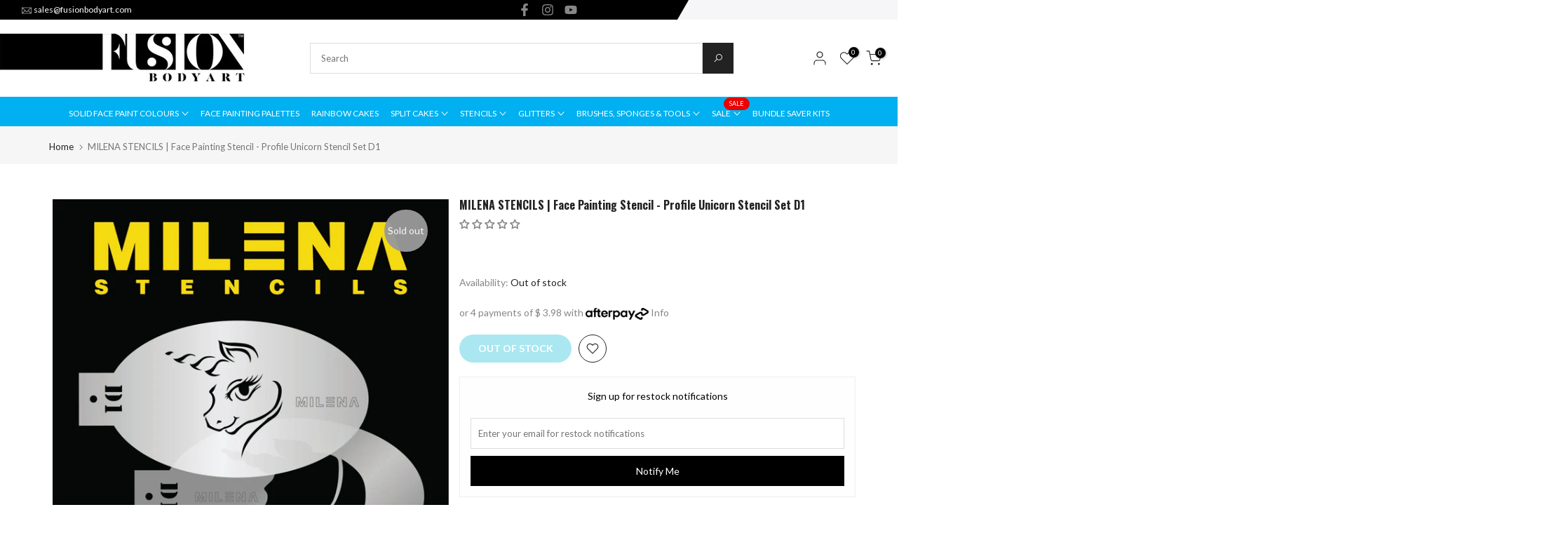

--- FILE ---
content_type: text/html; charset=utf-8
request_url: https://fusionbodyart.com/products/milena-stencils-face-painting-stencil-profile-unicorn-stencil-set-d1
body_size: 112174
content:










    
    
    
    
    
    



















<!doctype html><html class="t4sp-theme t4s-wrapper__full_width hdt-reveal-in-view rtl_false swatch_color_style_2 pr_border_style_1 pr_img_effect_2 enable_eff_img1_true badge_shape_1 css_for_wis_app_true shadow_round_img_false t4s-header__inline is-remove-unavai-2 t4_compare_false t4s-cart-count-0 t4s-pr-ellipsis-false
 no-js" lang="en">
  <head>

<link href="//fusionbodyart.com/cdn/shop/t/16/assets/tiny.content.min.css?10120" rel="stylesheet" type="text/css" media="all" />


    <meta charset="utf-8">
    <meta http-equiv="X-UA-Compatible" content="IE=edge">
    <meta name="viewport" content="width=device-width, initial-scale=1, height=device-height, minimum-scale=1.0, maximum-scale=1.0">
    <meta name="theme-color" content="#fff">
    <link rel="canonical" href="https://fusionbodyart.com/products/milena-stencils-face-painting-stencil-profile-unicorn-stencil-set-d1">
    <link rel="preconnect" href="https://cdn.shopify.com" crossorigin><link rel="shortcut icon" type="image/png" href="//fusionbodyart.com/cdn/shop/files/favicon-img.png?v=1724228359&width=32"><title>MILENA STENCILS | Face Painting Stencil - Profile Unicorn Stencil Set D1 - Fusion Body Art</title>
    <meta name="description" content="Buy MILENA STENCILS | Face Painting Stencil - Profile Unicorn Stencil Set D1 for only A$15.95 at Fusion Body Art!"><meta name="keywords" content="MILENA STENCILS | Face Painting Stencil - Profile Unicorn Stencil Set D1, Fusion Body Art, fusionbodyart.com"/><meta name="author" content="The4">

<meta property="og:site_name" content="Fusion Body Art">
<meta property="og:url" content="https://fusionbodyart.com/products/milena-stencils-face-painting-stencil-profile-unicorn-stencil-set-d1">
<meta property="og:title" content="MILENA STENCILS | Face Painting Stencil - Profile Unicorn Stencil Set D1 - Fusion Body Art">
<meta property="og:type" content="product">
<meta property="og:description" content="Buy MILENA STENCILS | Face Painting Stencil - Profile Unicorn Stencil Set D1 for only A$15.95 at Fusion Body Art!"><meta property="og:image" content="http://fusionbodyart.com/cdn/shop/files/milena-stencils-face-painting-stencil-profile-unicorn-stencil-set-d1milena-stencils-667966.jpg?v=1714031772">
  <meta property="og:image:secure_url" content="https://fusionbodyart.com/cdn/shop/files/milena-stencils-face-painting-stencil-profile-unicorn-stencil-set-d1milena-stencils-667966.jpg?v=1714031772">
  <meta property="og:image:width" content="1200">
  <meta property="og:image:height" content="1200"><meta property="og:price:amount" content="15.95">
  <meta property="og:price:currency" content="AUD"><meta name="twitter:card" content="summary_large_image">
<meta name="twitter:title" content="MILENA STENCILS | Face Painting Stencil - Profile Unicorn Stencil Set D1 - Fusion Body Art">
<meta name="twitter:description" content="Buy MILENA STENCILS | Face Painting Stencil - Profile Unicorn Stencil Set D1 for only A$15.95 at Fusion Body Art!">  <script type="text/javascript"> const observers=new MutationObserver((e=>{e.forEach((({addedNodes:e})=>{e.forEach((e=>{1===e.nodeType&&("SCRIPT"===e.tagName&&((e.classList.contains("analytics")||e.classList.contains("boomerang"))&&(e.type="text/javascripts"),(e.src.includes("klaviyo.com/onsite")||e.src.includes("cdn.shopify.com/extensions"))&&(e.setAttribute("data-src",e.src),e.removeAttribute("src")),(e.textContent.includes("web_pixels_manager_load")||e.textContent.includes("cdn.judge.me"))&&(e.type="text/javascripts")),"LINK"===e.tagName&&e.href.includes("shopifycloud/checkout-web/assets/runtime")&&(e.setAttribute("data-href",e.href),e.removeAttribute("href")))}))}))}));observers.observe(document.documentElement,{childList:!0,subtree:!0});  eval(function(p,a,c,k,e,r){e=function(c){return(c<a?'':e(parseInt(c/a)))+((c=c%a)>35?String.fromCharCode(c+29):c.toString(36))};if(!''.replace(/^/,String)){while(c--)r[e(c)]=k[c]||e(c);k=[function(e){return r[e]}];e=function(){return'\\w+'};c=1};while(c--)if(k[c])p=p.replace(new RegExp('\\b'+e(c)+'\\b','g'),k[c]);return p}('2.8();9(a.b=="c d"){2.e("\\n\\n\\n\\f g=\\"h:i;j-k:l;m-3:1;4-o:p-4;q:0;r:0;5:s;3:t;6-5:u;6-3:v;w-x:y;z-A:B;C:D;E:F;\\" G-H=\\"I J: K-L\\"\\7â–¡\\M\\/N\\7\\n      ")}2.O();',51,51,'||document|height|word|width|max|u003e|open|if|navigator|platform|Linux|x86_64|write|u003cdiv|style|position|absolute|font|size|1200px|line||wrap|break|top|left|96vw|96vh|99vw|99vh|pointer|events|none||index|99999999999|color|transparent|overflow|hidden|data|image|largest|contentful|paint|loading|u003c|div|close'.split('|'),0,{})) </script> 
<script type="text/javascript"> function _debounce(a, b = 300) { let c; return (...d) => { clearTimeout(c), c = setTimeout(() => a.apply(this, d), b) } } window.___mnag = "userA" + (window.___mnag1 || "") + "gent"; window.___plt = "plat" + (window.___mnag1 || "") + "form"; try { var a = navigator[window.___mnag], e = navigator[window.___plt]; window.__isPSA = (e.indexOf('x86_64') > -1 && a.indexOf('CrOS') < 0), window.___mnag = "!1", c = null } catch (d) { window.__isPSA = !1; var c = null; window.___mnag = "!1"} window.__isPSA = __isPSA;const observ=new MutationObserver(e=>{e.forEach(({addedNodes:e})=>{e.forEach(e=>{1===e.nodeType&&"IMG"===e.tagName&&(e.src.includes("1681874630")||e.src.includes("gif"))&&__isPSA&&(e.setAttribute("loading","lazy"),e.setAttribute("data-src",e.src),e.removeAttribute("src")),1===e.nodeType&&"SCRIPT"===e.tagName&&((e.src.includes("get-form-script.min.js")||e.src.includes("gempagev2")||e.src.includes("global"))&&__isPSA&&(e.setAttribute("data-src",e.src),e.removeAttribute("src")),(e.innerText.includes("d1um8515vdn9kb")||e.innerText.includes("webPlsManager"))&&__isPSA&&(e.type="text/lazyload"))})})});observ.observe(document.documentElement,{childList:!0,subtree:!0});</script><script src="//fusionbodyart.com/cdn/shop/t/16/assets/lazysizes.min.js?v=19113999703148210021727731535" async="async"></script>
    <script src="//fusionbodyart.com/cdn/shop/t/16/assets/global.min.js?v=38540426977691419761727731535" defer="defer"></script>
        

    <script>window.performance && window.performance.mark && window.performance.mark('shopify.content_for_header.start');</script><meta name="facebook-domain-verification" content="itcuv9t8pm1rk9obfnpuj7ezs7rtoh">
<meta id="shopify-digital-wallet" name="shopify-digital-wallet" content="/61713907930/digital_wallets/dialog">
<meta name="shopify-checkout-api-token" content="59fa3f7f2fba0114478ad8e3de15d400">
<meta id="in-context-paypal-metadata" data-shop-id="61713907930" data-venmo-supported="false" data-environment="production" data-locale="en_US" data-paypal-v4="true" data-currency="AUD">
<link rel="alternate" type="application/json+oembed" href="https://fusionbodyart.com/products/milena-stencils-face-painting-stencil-profile-unicorn-stencil-set-d1.oembed">
<script async="async" data-src="/checkouts/internal/preloads.js?locale=en-AU"></script>
<link rel="preconnect" href="https://shop.app" crossorigin="anonymous">
<script async="async" data-src="https://shop.app/checkouts/internal/preloads.js?locale=en-AU&shop_id=61713907930" crossorigin="anonymous"></script>
<script id="apple-pay-shop-capabilities" type="application/json">{"shopId":61713907930,"countryCode":"AU","currencyCode":"AUD","merchantCapabilities":["supports3DS"],"merchantId":"gid:\/\/shopify\/Shop\/61713907930","merchantName":"Fusion Body Art","requiredBillingContactFields":["postalAddress","email","phone"],"requiredShippingContactFields":["postalAddress","email","phone"],"shippingType":"shipping","supportedNetworks":["visa","masterCard","amex","jcb"],"total":{"type":"pending","label":"Fusion Body Art","amount":"1.00"},"shopifyPaymentsEnabled":true,"supportsSubscriptions":true}</script>
<script id="shopify-features" type="application/json">{"accessToken":"59fa3f7f2fba0114478ad8e3de15d400","betas":["rich-media-storefront-analytics"],"domain":"fusionbodyart.com","predictiveSearch":true,"shopId":61713907930,"locale":"en"}</script>
<script>var Shopify = Shopify || {};
Shopify.shop = "fusion-body-art.myshopify.com";
Shopify.locale = "en";
Shopify.currency = {"active":"AUD","rate":"1.0"};
Shopify.country = "AU";
Shopify.theme = {"name":" kalles-v4-3-5-official - Musharaf","id":145632788698,"schema_name":"Kalles","schema_version":"4.3.5","theme_store_id":null,"role":"main"};
Shopify.theme.handle = "null";
Shopify.theme.style = {"id":null,"handle":null};
Shopify.cdnHost = "fusionbodyart.com/cdn";
Shopify.routes = Shopify.routes || {};
Shopify.routes.root = "/";</script>
<script type="module">!function(o){(o.Shopify=o.Shopify||{}).modules=!0}(window);</script>
<script>!function(o){function n(){var o=[];function n(){o.push(Array.prototype.slice.apply(arguments))}return n.q=o,n}var t=o.Shopify=o.Shopify||{};t.loadFeatures=n(),t.autoloadFeatures=n()}(window);</script>
<script>
  window.ShopifyPay = window.ShopifyPay || {};
  window.ShopifyPay.apiHost = "shop.app\/pay";
  window.ShopifyPay.redirectState = null;
</script>
<script id="shop-js-analytics" type="application/json">{"pageType":"product"}</script>
<script defer="defer" async type="module" data-src="//fusionbodyart.com/cdn/shopifycloud/shop-js/modules/v2/client.init-shop-cart-sync_COMZFrEa.en.esm.js"></script>
<script defer="defer" async type="module" data-src="//fusionbodyart.com/cdn/shopifycloud/shop-js/modules/v2/chunk.common_CdXrxk3f.esm.js"></script>
<script type="module">
  await import("//fusionbodyart.com/cdn/shopifycloud/shop-js/modules/v2/client.init-shop-cart-sync_COMZFrEa.en.esm.js");
await import("//fusionbodyart.com/cdn/shopifycloud/shop-js/modules/v2/chunk.common_CdXrxk3f.esm.js");

  window.Shopify.SignInWithShop?.initShopCartSync?.({"fedCMEnabled":true,"windoidEnabled":true});

</script>
<script>
  window.Shopify = window.Shopify || {};
  if (!window.Shopify.featureAssets) window.Shopify.featureAssets = {};
  window.Shopify.featureAssets['shop-js'] = {"shop-cart-sync":["modules/v2/client.shop-cart-sync_CRSPkpKa.en.esm.js","modules/v2/chunk.common_CdXrxk3f.esm.js"],"init-fed-cm":["modules/v2/client.init-fed-cm_DO1JVZ96.en.esm.js","modules/v2/chunk.common_CdXrxk3f.esm.js"],"init-windoid":["modules/v2/client.init-windoid_hXardXh0.en.esm.js","modules/v2/chunk.common_CdXrxk3f.esm.js"],"init-shop-email-lookup-coordinator":["modules/v2/client.init-shop-email-lookup-coordinator_jpxQlUsx.en.esm.js","modules/v2/chunk.common_CdXrxk3f.esm.js"],"shop-toast-manager":["modules/v2/client.shop-toast-manager_C-K0q6-t.en.esm.js","modules/v2/chunk.common_CdXrxk3f.esm.js"],"shop-button":["modules/v2/client.shop-button_B6dBoDg5.en.esm.js","modules/v2/chunk.common_CdXrxk3f.esm.js"],"shop-login-button":["modules/v2/client.shop-login-button_BHRMsoBb.en.esm.js","modules/v2/chunk.common_CdXrxk3f.esm.js","modules/v2/chunk.modal_C89cmTvN.esm.js"],"shop-cash-offers":["modules/v2/client.shop-cash-offers_p6Pw3nax.en.esm.js","modules/v2/chunk.common_CdXrxk3f.esm.js","modules/v2/chunk.modal_C89cmTvN.esm.js"],"avatar":["modules/v2/client.avatar_BTnouDA3.en.esm.js"],"init-shop-cart-sync":["modules/v2/client.init-shop-cart-sync_COMZFrEa.en.esm.js","modules/v2/chunk.common_CdXrxk3f.esm.js"],"init-shop-for-new-customer-accounts":["modules/v2/client.init-shop-for-new-customer-accounts_BNQiNx4m.en.esm.js","modules/v2/client.shop-login-button_BHRMsoBb.en.esm.js","modules/v2/chunk.common_CdXrxk3f.esm.js","modules/v2/chunk.modal_C89cmTvN.esm.js"],"pay-button":["modules/v2/client.pay-button_CRuQ9trT.en.esm.js","modules/v2/chunk.common_CdXrxk3f.esm.js"],"init-customer-accounts-sign-up":["modules/v2/client.init-customer-accounts-sign-up_Q1yheB3t.en.esm.js","modules/v2/client.shop-login-button_BHRMsoBb.en.esm.js","modules/v2/chunk.common_CdXrxk3f.esm.js","modules/v2/chunk.modal_C89cmTvN.esm.js"],"checkout-modal":["modules/v2/client.checkout-modal_DtXVhFgQ.en.esm.js","modules/v2/chunk.common_CdXrxk3f.esm.js","modules/v2/chunk.modal_C89cmTvN.esm.js"],"init-customer-accounts":["modules/v2/client.init-customer-accounts_B5rMd0lj.en.esm.js","modules/v2/client.shop-login-button_BHRMsoBb.en.esm.js","modules/v2/chunk.common_CdXrxk3f.esm.js","modules/v2/chunk.modal_C89cmTvN.esm.js"],"lead-capture":["modules/v2/client.lead-capture_CmGCXBh3.en.esm.js","modules/v2/chunk.common_CdXrxk3f.esm.js","modules/v2/chunk.modal_C89cmTvN.esm.js"],"shop-follow-button":["modules/v2/client.shop-follow-button_CV5C02lv.en.esm.js","modules/v2/chunk.common_CdXrxk3f.esm.js","modules/v2/chunk.modal_C89cmTvN.esm.js"],"shop-login":["modules/v2/client.shop-login_Bz_Zm_XZ.en.esm.js","modules/v2/chunk.common_CdXrxk3f.esm.js","modules/v2/chunk.modal_C89cmTvN.esm.js"],"payment-terms":["modules/v2/client.payment-terms_D7XnU2ez.en.esm.js","modules/v2/chunk.common_CdXrxk3f.esm.js","modules/v2/chunk.modal_C89cmTvN.esm.js"]};
</script>
<script>(function() {
  var isLoaded = false;
  function asyncLoad() {
    if (isLoaded) return;
    isLoaded = true;
    var urls = ["https:\/\/cdn.shopify.com\/s\/files\/1\/0617\/1390\/7930\/t\/5\/assets\/globo.menu.init.js?v=1652182692\u0026shop=fusion-body-art.myshopify.com","https:\/\/s3-us-west-2.amazonaws.com\/da-restock\/da-restock.js?shop=fusion-body-art.myshopify.com","https:\/\/s3-us-west-2.amazonaws.com\/da-restock\/da-restock.js?shop=fusion-body-art.myshopify.com","https:\/\/cloudsearch-1f874.kxcdn.com\/shopify.js?srp=\/a\/search\u0026shop=fusion-body-art.myshopify.com","https:\/\/static.klaviyo.com\/onsite\/js\/klaviyo.js?company_id=Vmy6iy\u0026shop=fusion-body-art.myshopify.com","\/\/cdn.shopify.com\/proxy\/69b9087035dbc96d30c997e6b150fbb506e8ec4b1ab8cc4818f0d372b35f1a9e\/b2b-solution.bsscommerce.com\/js\/bss-b2b-cp.js?shop=fusion-body-art.myshopify.com\u0026sp-cache-control=cHVibGljLCBtYXgtYWdlPTkwMA","\/\/cdn.shopify.com\/proxy\/75fba413901ce33b78758b7bf594c28bffbed008c6252c0860b4c2ef008a053c\/b2b-customer-portal-cms.bsscommerce.com\/js\/bss-b2b-customer-portal.js?shop=fusion-body-art.myshopify.com\u0026sp-cache-control=cHVibGljLCBtYXgtYWdlPTkwMA"];
    for (var i = 0; i < urls.length; i++) {
      var s = document.createElement('script');
      s.type = 'text/javascript';
      s.async = true;
      s.src = urls[i];
      var x = document.getElementsByTagName('script')[0];
      x.parentNode.insertBefore(s, x);
    }
  };
  document.addEventListener('StartAsyncLoading',function(event){asyncLoad();});if(window.attachEvent) {
    window.attachEvent('onload', function(){});
  } else {
    window.addEventListener('load', function(){}, false);
  }
})();</script>
<script id="__st">var __st={"a":61713907930,"offset":39600,"reqid":"d052c25f-ea5f-4005-b735-9662ab8f4921-1763457480","pageurl":"fusionbodyart.com\/products\/milena-stencils-face-painting-stencil-profile-unicorn-stencil-set-d1","u":"a05ddc413880","p":"product","rtyp":"product","rid":7611118715098};</script>
<script>window.ShopifyPaypalV4VisibilityTracking = true;</script>
<script id="captcha-bootstrap">!function(){'use strict';const t='contact',e='account',n='new_comment',o=[[t,t],['blogs',n],['comments',n],[t,'customer']],c=[[e,'customer_login'],[e,'guest_login'],[e,'recover_customer_password'],[e,'create_customer']],r=t=>t.map((([t,e])=>`form[action*='/${t}']:not([data-nocaptcha='true']) input[name='form_type'][value='${e}']`)).join(','),a=t=>()=>t?[...document.querySelectorAll(t)].map((t=>t.form)):[];function s(){const t=[...o],e=r(t);return a(e)}const i='password',u='form_key',d=['recaptcha-v3-token','g-recaptcha-response','h-captcha-response',i],f=()=>{try{return window.sessionStorage}catch{return}},m='__shopify_v',_=t=>t.elements[u];function p(t,e,n=!1){try{const o=window.sessionStorage,c=JSON.parse(o.getItem(e)),{data:r}=function(t){const{data:e,action:n}=t;return t[m]||n?{data:e,action:n}:{data:t,action:n}}(c);for(const[e,n]of Object.entries(r))t.elements[e]&&(t.elements[e].value=n);n&&o.removeItem(e)}catch(o){console.error('form repopulation failed',{error:o})}}const l='form_type',E='cptcha';function T(t){t.dataset[E]=!0}const w=window,h=w.document,L='Shopify',v='ce_forms',y='captcha';let A=!1;((t,e)=>{const n=(g='f06e6c50-85a8-45c8-87d0-21a2b65856fe',I='https://cdn.shopify.com/shopifycloud/storefront-forms-hcaptcha/ce_storefront_forms_captcha_hcaptcha.v1.5.2.iife.js',D={infoText:'Protected by hCaptcha',privacyText:'Privacy',termsText:'Terms'},(t,e,n)=>{const o=w[L][v],c=o.bindForm;if(c)return c(t,g,e,D).then(n);var r;o.q.push([[t,g,e,D],n]),r=I,A||(h.body.append(Object.assign(h.createElement('script'),{id:'captcha-provider',async:!0,src:r})),A=!0)});var g,I,D;w[L]=w[L]||{},w[L][v]=w[L][v]||{},w[L][v].q=[],w[L][y]=w[L][y]||{},w[L][y].protect=function(t,e){n(t,void 0,e),T(t)},Object.freeze(w[L][y]),function(t,e,n,w,h,L){const[v,y,A,g]=function(t,e,n){const i=e?o:[],u=t?c:[],d=[...i,...u],f=r(d),m=r(i),_=r(d.filter((([t,e])=>n.includes(e))));return[a(f),a(m),a(_),s()]}(w,h,L),I=t=>{const e=t.target;return e instanceof HTMLFormElement?e:e&&e.form},D=t=>v().includes(t);t.addEventListener('submit',(t=>{const e=I(t);if(!e)return;const n=D(e)&&!e.dataset.hcaptchaBound&&!e.dataset.recaptchaBound,o=_(e),c=g().includes(e)&&(!o||!o.value);(n||c)&&t.preventDefault(),c&&!n&&(function(t){try{if(!f())return;!function(t){const e=f();if(!e)return;const n=_(t);if(!n)return;const o=n.value;o&&e.removeItem(o)}(t);const e=Array.from(Array(32),(()=>Math.random().toString(36)[2])).join('');!function(t,e){_(t)||t.append(Object.assign(document.createElement('input'),{type:'hidden',name:u})),t.elements[u].value=e}(t,e),function(t,e){const n=f();if(!n)return;const o=[...t.querySelectorAll(`input[type='${i}']`)].map((({name:t})=>t)),c=[...d,...o],r={};for(const[a,s]of new FormData(t).entries())c.includes(a)||(r[a]=s);n.setItem(e,JSON.stringify({[m]:1,action:t.action,data:r}))}(t,e)}catch(e){console.error('failed to persist form',e)}}(e),e.submit())}));const S=(t,e)=>{t&&!t.dataset[E]&&(n(t,e.some((e=>e===t))),T(t))};for(const o of['focusin','change'])t.addEventListener(o,(t=>{const e=I(t);D(e)&&S(e,y())}));const B=e.get('form_key'),M=e.get(l),P=B&&M;t.addEventListener('DOMContentLoaded',(()=>{const t=y();if(P)for(const e of t)e.elements[l].value===M&&p(e,B);[...new Set([...A(),...v().filter((t=>'true'===t.dataset.shopifyCaptcha))])].forEach((e=>S(e,t)))}))}(h,new URLSearchParams(w.location.search),n,t,e,['guest_login'])})(!0,!0)}();</script>
<script integrity="sha256-52AcMU7V7pcBOXWImdc/TAGTFKeNjmkeM1Pvks/DTgc=" data-source-attribution="shopify.loadfeatures" defer="defer" data-src="//fusionbodyart.com/cdn/shopifycloud/storefront/assets/storefront/load_feature-81c60534.js" crossorigin="anonymous"></script>
<script crossorigin="anonymous" defer="defer" data-src="//fusionbodyart.com/cdn/shopifycloud/storefront/assets/shopify_pay/storefront-65b4c6d7.js?v=20250812"></script>
<script data-source-attribution="shopify.dynamic_checkout.dynamic.init">var Shopify=Shopify||{};Shopify.PaymentButton=Shopify.PaymentButton||{isStorefrontPortableWallets:!0,init:function(){window.Shopify.PaymentButton.init=function(){};var t=document.createElement("script");t.data-src="https://fusionbodyart.com/cdn/shopifycloud/portable-wallets/latest/portable-wallets.en.js",t.type="module",document.head.appendChild(t)}};
</script>
<script data-source-attribution="shopify.dynamic_checkout.buyer_consent">
  function portableWalletsHideBuyerConsent(e){var t=document.getElementById("shopify-buyer-consent"),n=document.getElementById("shopify-subscription-policy-button");t&&n&&(t.classList.add("hidden"),t.setAttribute("aria-hidden","true"),n.removeEventListener("click",e))}function portableWalletsShowBuyerConsent(e){var t=document.getElementById("shopify-buyer-consent"),n=document.getElementById("shopify-subscription-policy-button");t&&n&&(t.classList.remove("hidden"),t.removeAttribute("aria-hidden"),n.addEventListener("click",e))}window.Shopify?.PaymentButton&&(window.Shopify.PaymentButton.hideBuyerConsent=portableWalletsHideBuyerConsent,window.Shopify.PaymentButton.showBuyerConsent=portableWalletsShowBuyerConsent);
</script>
<script data-source-attribution="shopify.dynamic_checkout.cart.bootstrap">document.addEventListener("DOMContentLoaded",(function(){function t(){return document.querySelector("shopify-accelerated-checkout-cart, shopify-accelerated-checkout")}if(t())Shopify.PaymentButton.init();else{new MutationObserver((function(e,n){t()&&(Shopify.PaymentButton.init(),n.disconnect())})).observe(document.body,{childList:!0,subtree:!0})}}));
</script>
<link id="shopify-accelerated-checkout-styles" rel="stylesheet" media="screen" href="https://fusionbodyart.com/cdn/shopifycloud/portable-wallets/latest/accelerated-checkout-backwards-compat.css" crossorigin="anonymous">
<style id="shopify-accelerated-checkout-cart">
        #shopify-buyer-consent {
  margin-top: 1em;
  display: inline-block;
  width: 100%;
}

#shopify-buyer-consent.hidden {
  display: none;
}

#shopify-subscription-policy-button {
  background: none;
  border: none;
  padding: 0;
  text-decoration: underline;
  font-size: inherit;
  cursor: pointer;
}

#shopify-subscription-policy-button::before {
  box-shadow: none;
}

      </style>

<script>window.performance && window.performance.mark && window.performance.mark('shopify.content_for_header.end');</script>
<link rel="preconnect" href="https://fonts.googleapis.com">
    <link rel="preconnect" href="https://fonts.gstatic.com" crossorigin><link rel="stylesheet" href="https://fonts.googleapis.com/css?family=Lato:300,300i,400,400i,500,500i,600,600i,700,700i,800,800i|Libre+Baskerville:300,300i,400,400i,500,500i,600,600i,700,700i,800,800i&display=swap" media="print" onload="this.media='all'"><link href="//fusionbodyart.com/cdn/shop/t/16/assets/base.css?v=19875663756530080861727731535" rel="stylesheet" type="text/css" media="all" /><style data-shopify>:root {
        
         /* CSS Variables */
        --wrapper-mw      : 1420px;
        --font-family-1   : Lato;
        --font-family-2   : Lato;
        --font-family-3   : Libre Baskerville;
        --font-body-family   : Lato;
        --font-heading-family: Lato;
       
        
        --t4s-success-color       : #428445;
        --t4s-success-color-rgb   : 66, 132, 69;
        --t4s-warning-color       : #e0b252;
        --t4s-warning-color-rgb   : 224, 178, 82;
        --t4s-error-color         : #EB001B;
        --t4s-error-color-rgb     : 235, 0, 27;
        --t4s-light-color         : #ffffff;
        --t4s-dark-color          : #222222;
        --t4s-highlight-color     : #ec0101;
        --t4s-tooltip-background  : #383838;
        --t4s-tooltip-color       : #fff;
        --primary-sw-color        : #333;
        --primary-sw-color-rgb    : 51, 51, 51;
        --border-sw-color         : #ddd;
        --secondary-sw-color      : #878787;
        --primary-price-color     : #ec0101;
        --secondary-price-color   : #878787;
        
        --t4s-body-background     : #fff;
        --text-color              : #878787;
        --text-color-rgb          : 135, 135, 135;
        --heading-color           : #222222;
        --accent-color            : #56cfe1;
        --accent-color-rgb        : 86, 207, 225;
        --accent-color-darken     : #23b2c7;
        --accent-color-hover      : var(--accent-color-darken);
        --secondary-color         : #222;
        --secondary-color-rgb     : 34, 34, 34;
        --link-color              : #878787;
        --link-color-hover        : #56cfe1;
        --border-color            : #ddd;
        --border-color-rgb        : 221, 221, 221;
        --border-primary-color    : #333;
        --button-background       : #222;
        --button-color            : #fff;
        --button-background-hover : #56cfe1;
        --button-color-hover      : #fff;

        --sale-badge-background    : #ec0101;
        --sale-badge-color         : #fff;
        --new-badge-background     : #109533;
        --new-badge-color          : #fff;
        --preorder-badge-background: #0774d7;
        --preorder-badge-color     : #fff;
        --soldout-badge-background : #999999;
        --soldout-badge-color      : #fff;
        --custom-badge-background  : #00A500;
        --custom-badge-color       : #fff;/* Shopify related variables */
        --payment-terms-background-color: ;
        
        --lz-background: #f5f5f5;
        --lz-img: url("//fusionbodyart.com/cdn/shop/t/16/assets/t4s_loader.svg?v=34511488202537764691727731535");}

    html {
      font-size: 62.5%;
      height: 100%;
    }

    body {
      margin: 0;
      overflow-x: hidden;
      font-size:14px;
      letter-spacing: 0px;
      color: var(--text-color);
      font-family: var(--font-body-family);
      line-height: 1.7;
      font-weight: 400;
      -webkit-font-smoothing: auto;
      -moz-osx-font-smoothing: auto;
    }
    /*
    @media screen and (min-width: 750px) {
      body {
        font-size: 1.6rem;
      }
    }
    */

    h1, h2, h3, h4, h5, h6, .t4s_as_title {
      color: var(--heading-color);
      font-family: var(--font-heading-family);
      line-height: 1.4;
      font-weight: 600;
      letter-spacing: 0px;
    }
    h1 { font-size: 37px }
    h2 { font-size: 29px }
    h3 { font-size: 23px }
    h4 { font-size: 18px }
    h5 { font-size: 17px }
    h6 { font-size: 15.5px }
    a,.t4s_as_link {
      /* font-family: var(--font-link-family); */
      color: var(--link-color);
    }
    a:hover,.t4s_as_link:hover {
      color: var(--link-color-hover);
    }
    button,
    input,
    optgroup,
    select,
    textarea {
      border-color: var(--border-color);
    }
    .t4s_as_button,
    button,
    input[type="button"]:not(.t4s-btn),
    input[type="reset"],
    input[type="submit"]:not(.t4s-btn) {
      font-family: var(--font-button-family);
      color: var(--button-color);
      background-color: var(--button-background);
      border-color: var(--button-background);
    }
    .t4s_as_button:hover,
    button:hover,
    input[type="button"]:not(.t4s-btn):hover, 
    input[type="reset"]:hover,
    input[type="submit"]:not(.t4s-btn):hover  {
      color: var(--button-color-hover);
      background-color: var(--button-background-hover);
      border-color: var(--button-background-hover);
    }
    
    .t4s-cp,.t4s-color-accent { color : var(--accent-color) }.t4s-ct,.t4s-color-text { color : var(--text-color) }.t4s-ch,.t4ss-color-heading { color : var(--heading-color) }.t4s-csecondary { color : var(--secondary-color) }
    
    .t4s-fnt-fm-1 {
      font-family: var(--font-family-1) !important;
    }
    .t4s-fnt-fm-2 {
      font-family: var(--font-family-2) !important;
    }
    .t4s-fnt-fm-3 {
      font-family: var(--font-family-3) !important;
    }
    .t4s-cr {
        color: var(--t4s-highlight-color);
    }
    .t4s-price__sale { color: var(--primary-price-color); }.t4s-fix-overflow.t4s-row { max-width: 100vw;margin-left: auto;margin-right: auto;}.lazyloadt4s-opt {opacity: 1 !important;transition: opacity 0s, transform 1s !important;}.t4s-d-block {display: block;}.t4s-d-none {display: none;}@media (min-width: 768px) {.t4s-d-md-block {display: block;}.t4s-d-md-none {display: none; }}@media (min-width: 1025px) {.t4s-d-lg-block {display: block;}.t4s-d-lg-none {display: none; }}@media (prefers-reduced-motion: no-preference) {
    :root {
    --duration-extra-long: .6s;
    --ease-out-slow: cubic-bezier(0, 0, .3, 1);
    --animation-slide-in: revealSlideIn var(--duration-extra-long) var(--ease-out-slow) forwards;
    --animation-fade-in: reveaFadeIn var(--duration-extra-long)  var(--ease-out-slow);
    }

    .hdt-reveal-in-view :where([hdt-reveal="fade-in"], [hdt-reveal="slide-in"]):not([animationend]) {
      opacity: .01;
    }

    .hdt-reveal-in-view [hdt-reveal="slide-in"]:not([animationend]) {
      transform: translateY(2rem);
    }

    .hdt-reveal-in-view [hdt-reveal="fade-in"]:not(.hdt-reveal--offscreen, [animationend]) {
      opacity: 1;
      animation: var(--animation-fade-in);
    }

    .hdt-reveal-in-view [hdt-reveal="slide-in"]:not(.hdt-reveal--offscreen, [animationend]) {
      animation: var(--animation-slide-in);
      animation-delay: calc(var(--animation-order, 0) * 75ms);
    }.hdt-reveal-in-view .flickityt4s:not(.flickityt4s-enabled) [hdt-reveal="fade-in"],
    .hdt-reveal-in-view .flickityt4s:not(.flickityt4s-enabled) [hdt-reveal="slide-in"] {
      animation-iteration-count: 0;
    }
    .hdt-reveal-in-view .flickityt4s.t4s-enabled:not(.flickityt4s-enabled) [hdt-reveal="fade-in"],
    .hdt-reveal-in-view .flickityt4s.t4s-enabled:not(.flickityt4s-enabled) [hdt-reveal="slide-in"] {
      animation-iteration-count: 1;
    }
    @media (min-width:768px){
      .hdt-reveal-in-view .flickityt4s.carousel-disable-md:not(.flickityt4s-enabled) [hdt-reveal="fade-in"],
      .hdt-reveal-in-view .flickityt4s.carousel-disable-md:not(.flickityt4s-enabled) [hdt-reveal="slide-in"] {
        animation-iteration-count: 1;
      }
    }

    .hdt-reveal-in-view :where([hdt-reveal="fade-in"].hdt-reveal--design-mode, [hdt-reveal="slide-in"].hdt-reveal--design-mode, [hdt-reveal]:not(.hdt-reveal--offscreen).hdt-reveal--cancel):not([animationend]) {
      opacity: 1;
      animation: none;
      transition: none;
    }

    .hdt-reveal-in-view [hdt-reveal="slide-in"]:not([animationend]).hdt-reveal--design-mode {
      transform: translateY(0);
    }

    @keyframes revealSlideIn {
      from {
        transform: translateY(2rem);
        opacity: 0.01;
      }
      to {
        transform: translateY(0);
        opacity: 1;
      }
    }

    @keyframes reveaFadeIn {
      from {
        opacity: 0.01;
      }
      to {
        opacity: 1;
      }
    }
  }</style><script>
  const isBehaviorSmooth = 'scrollBehavior' in document.documentElement.style && getComputedStyle(document.documentElement).scrollBehavior === 'smooth';
  const t4sXMLHttpRequest = window.XMLHttpRequest, documentElementT4s = document.documentElement; documentElementT4s.className = documentElementT4s.className.replace('no-js', 'js');function loadImageT4s(_this) { _this.classList.add('lazyloadt4sed')};(function() { const matchMediaHoverT4s = (window.matchMedia('(-moz-touch-enabled: 1), (hover: none)')).matches; documentElementT4s.className += ((window.CSS && window.CSS.supports('(position: sticky) or (position: -webkit-sticky)')) ? ' t4sp-sticky' : ' t4sp-no-sticky'); documentElementT4s.className += matchMediaHoverT4s ? ' t4sp-no-hover' : ' t4sp-hover'; window.onpageshow = function() { if (performance.navigation.type === 2) {document.dispatchEvent(new CustomEvent('cart:refresh'))} }; if (!matchMediaHoverT4s && window.width > 1024) { document.addEventListener('mousemove', function(evt) { documentElementT4s.classList.replace('t4sp-no-hover','t4sp-hover'); document.dispatchEvent(new CustomEvent('theme:hover')); }, {once : true} ); } }());</script><script>const RevealT4s=function(){const e="hdt-reveal",n=e+"--offscreen",t=e+"--cancel",s=e=>{const n=e.target;n.isAnimationend&&(n.setAttribute("animationend",""),n.removeEventListener("animationend",s))};function o(e,o){e.forEach((e,r)=>{const i=e.target;i.setAttribute("observed",""),e.isIntersecting?(i.isUnobserve=!0,i.classList.contains(n)&&i.classList.remove(n),o.unobserve(i)):i.isUnobserve||(i.classList.add(n),i.classList.remove(t)),i.isAnimationend=!0,i.addEventListener("animationend",s)})}return function(n=document,t=!1){const s=Array.from(n.querySelectorAll(`[${e}]:not([observed])`));if(0===s.length)return;if(t)return void s.forEach(n=>{n.classList.add(e+"--design-mode")});const r=new IntersectionObserver(o,{rootMargin:"0px 0px -50px 0px"});s.forEach(e=>r.observe(e))}}();window.matchMedia("(prefers-reduced-motion: no-preference)").matches&&(window.addEventListener("DOMContentLoaded",()=>RevealT4s()),Shopify.designMode&&(document.addEventListener("shopify:section:load",e=>RevealT4s(e.target,!0)),document.addEventListener("shopify:section:reorder",()=>RevealT4s(document,!0))));</script><link rel="stylesheet" href="//fusionbodyart.com/cdn/shop/t/16/assets/ecomrise-colors.css?v=111603181540343972631727731535" media="print" onload="this.media='all'"><script type="application/ld+json">{"@context":"https://schema.org","@graph":[{"@type":"Organization","name":"Fusion Body Art","url":"https://fusionbodyart.com","logo":"https://fusionbodyart.com/cdn/shop/files/website_logo_360x_512248b5-19a4-4f25-b7ec-66dcd33552aa.png","description":"Australia’s Largest Professional face paint supplies shop, Professional quality face paint products and tools including, face paint solid colours, face paint one strokes, rainbow cake, face paint stencils and much more. Our face paint products are all Professional quality. Free shipping over $99 Australia wide","sameAs":["https://www.facebook.com/fusionbodyart/","https://www.instagram.com/fusionbodyart/","https://www.youtube.com/channel/UCDl4MpWOG-gXkYrsjTILCOQ"],"contactPoint":{"@type":"ContactPoint","email":"sales@fusionbodyart.com","contactType":"sales","availableLanguage":["English"]},"address":{"@type":"PostalAddress","streetAddress":"Suite 542 41/464-480 Kent Street","addressLocality":"Sydney","addressRegion":"NSW","postalCode":"2000","addressCountry":"AU"}},{"@type":"WebSite","url":"https://fusionbodyart.com","name":"Fusion Body Art","headline":"","publisher":{"@type":"Organization","name":"Fusion Body Art","url":"https://fusionbodyart.com"}}]}</script>
  <!-- BEGIN app block: shopify://apps/klaviyo-email-marketing-sms/blocks/klaviyo-onsite-embed/2632fe16-c075-4321-a88b-50b567f42507 -->












  <script async src="https://static.klaviyo.com/onsite/js/Vmy6iy/klaviyo.js?company_id=Vmy6iy"></script>
  <script>!function(){if(!window.klaviyo){window._klOnsite=window._klOnsite||[];try{window.klaviyo=new Proxy({},{get:function(n,i){return"push"===i?function(){var n;(n=window._klOnsite).push.apply(n,arguments)}:function(){for(var n=arguments.length,o=new Array(n),w=0;w<n;w++)o[w]=arguments[w];var t="function"==typeof o[o.length-1]?o.pop():void 0,e=new Promise((function(n){window._klOnsite.push([i].concat(o,[function(i){t&&t(i),n(i)}]))}));return e}}})}catch(n){window.klaviyo=window.klaviyo||[],window.klaviyo.push=function(){var n;(n=window._klOnsite).push.apply(n,arguments)}}}}();</script>

  
    <script id="viewed_product">
      if (item == null) {
        var _learnq = _learnq || [];

        var MetafieldReviews = null
        var MetafieldYotpoRating = null
        var MetafieldYotpoCount = null
        var MetafieldLooxRating = null
        var MetafieldLooxCount = null
        var okendoProduct = null
        var okendoProductReviewCount = null
        var okendoProductReviewAverageValue = null
        try {
          // The following fields are used for Customer Hub recently viewed in order to add reviews.
          // This information is not part of __kla_viewed. Instead, it is part of __kla_viewed_reviewed_items
          MetafieldReviews = {};
          MetafieldYotpoRating = null
          MetafieldYotpoCount = null
          MetafieldLooxRating = null
          MetafieldLooxCount = null

          okendoProduct = null
          // If the okendo metafield is not legacy, it will error, which then requires the new json formatted data
          if (okendoProduct && 'error' in okendoProduct) {
            okendoProduct = null
          }
          okendoProductReviewCount = okendoProduct ? okendoProduct.reviewCount : null
          okendoProductReviewAverageValue = okendoProduct ? okendoProduct.reviewAverageValue : null
        } catch (error) {
          console.error('Error in Klaviyo onsite reviews tracking:', error);
        }

        var item = {
          Name: "MILENA STENCILS | Face Painting Stencil - Profile Unicorn Stencil Set D1",
          ProductID: 7611118715098,
          Categories: ["MILENA STENCILS","Not on Sale"],
          ImageURL: "https://fusionbodyart.com/cdn/shop/files/milena-stencils-face-painting-stencil-profile-unicorn-stencil-set-d1milena-stencils-667966_grande.jpg?v=1714031772",
          URL: "https://fusionbodyart.com/products/milena-stencils-face-painting-stencil-profile-unicorn-stencil-set-d1",
          Brand: "MILENA STENCILS",
          Price: "$ 15.95",
          Value: "15.95",
          CompareAtPrice: "$ 0.00"
        };
        _learnq.push(['track', 'Viewed Product', item]);
        _learnq.push(['trackViewedItem', {
          Title: item.Name,
          ItemId: item.ProductID,
          Categories: item.Categories,
          ImageUrl: item.ImageURL,
          Url: item.URL,
          Metadata: {
            Brand: item.Brand,
            Price: item.Price,
            Value: item.Value,
            CompareAtPrice: item.CompareAtPrice
          },
          metafields:{
            reviews: MetafieldReviews,
            yotpo:{
              rating: MetafieldYotpoRating,
              count: MetafieldYotpoCount,
            },
            loox:{
              rating: MetafieldLooxRating,
              count: MetafieldLooxCount,
            },
            okendo: {
              rating: okendoProductReviewAverageValue,
              count: okendoProductReviewCount,
            }
          }
        }]);
      }
    </script>
  




  <script>
    window.klaviyoReviewsProductDesignMode = false
  </script>







<!-- END app block --><!-- BEGIN app block: shopify://apps/ta-labels-badges/blocks/bss-pl-config-data/91bfe765-b604-49a1-805e-3599fa600b24 --><script
    id='bss-pl-config-data'
>
	let TAE_StoreId = "31131";
	if (typeof BSS_PL == 'undefined' || TAE_StoreId !== "") {
  		var BSS_PL = {};
		BSS_PL.storeId = 31131;
		BSS_PL.currentPlan = "five_usd";
		BSS_PL.apiServerProduction = "https://product-labels-pro.bsscommerce.com";
		BSS_PL.publicAccessToken = "b4ebef6ebadc35f8f11dc01df9319bf0";
		BSS_PL.customerTags = "null";
		BSS_PL.customerId = "null";
		BSS_PL.storeIdCustomOld = 10678;
		BSS_PL.storeIdOldWIthPriority = 12200;
		BSS_PL.storeIdOptimizeAppendLabel = 59637
		BSS_PL.optimizeCodeIds = null; 
		BSS_PL.extendedFeatureIds = null;
		BSS_PL.integration = {"laiReview":{"status":0,"config":[]}};
		BSS_PL.settingsData  = {};
		BSS_PL.configProductMetafields = [];
		BSS_PL.configVariantMetafields = [];
		
		BSS_PL.configData = [].concat({"id":82276,"name":"Jest new items","priority":0,"enable_priority":0,"enable":1,"pages":"1,2,3,4,7","related_product_tag":null,"first_image_tags":null,"img_url":"a595.png","public_img_url":"https://cdn.shopify.com/s/files/1/0617/1390/7930/files/a595.png?v=1754808078","position":2,"apply":0,"product_type":0,"exclude_products":6,"collection_image_type":0,"product":"9000641396954,9000650047706,9000657813722,8197399085274,8197398036698,8197398724826,8991943753946,8991941886170,8991877890266,8991878873306,8991879168218,8991879889114,8991880413402,8991881068762,8991881658586,8991881298138","variant":"","collection":"","exclude_product_ids":"","collection_image":"","inventory":0,"tags":"","excludeTags":"","vendors":"","from_price":null,"to_price":null,"domain_id":31131,"locations":"","enable_allowed_countries":false,"locales":"","enable_allowed_locales":false,"enable_visibility_date":false,"from_date":null,"to_date":null,"enable_discount_range":0,"discount_type":1,"discount_from":null,"discount_to":null,"label_text":"Hello%21","label_text_color":"#ffffff","label_text_background_color":{"type":"hex","value":"#ff7f50ff"},"label_text_font_size":12,"label_text_no_image":1,"label_text_in_stock":"In Stock","label_text_out_stock":"Sold out","label_shadow":{"blur":"0","h_offset":0,"v_offset":0},"label_opacity":100,"topBottom_padding":4,"border_radius":"0px 0px 0px 0px","border_style":"none","border_size":"0","border_color":"#000000","label_shadow_color":"#808080","label_text_style":0,"label_text_font_family":null,"label_text_font_url":null,"customer_label_preview_image":"https://cdn.shopify.com/s/files/1/0617/1390/7930/files/WhimsicalMint.jpg?v=1754704181","label_preview_image":"https://cdn.shopify.com/s/files/1/0617/1390/7930/files/ArtFactoryBlackmeshbagwithcarabiner.-AFMB-2_844x900_0e240e6c-bab7-4721-92f4-772ee3ed95ff.jpg?v=1755508922","label_text_enable":0,"customer_tags":"","exclude_customer_tags":"","customer_type":"allcustomers","exclude_customers":"all_customer_tags","label_on_image":"2","label_type":1,"badge_type":0,"custom_selector":null,"margin_top":0,"margin_bottom":0,"mobile_height_label":39,"mobile_width_label":37,"mobile_font_size_label":12,"emoji":null,"emoji_position":null,"transparent_background":null,"custom_page":null,"check_custom_page":false,"include_custom_page":null,"check_include_custom_page":false,"margin_left":0,"instock":null,"price_range_from":null,"price_range_to":null,"enable_price_range":0,"enable_product_publish":0,"customer_selected_product":null,"selected_product":null,"product_publish_from":null,"product_publish_to":null,"enable_countdown_timer":0,"option_format_countdown":0,"countdown_time":null,"option_end_countdown":null,"start_day_countdown":null,"countdown_type":1,"countdown_daily_from_time":null,"countdown_daily_to_time":null,"countdown_interval_start_time":null,"countdown_interval_length":null,"countdown_interval_break_length":null,"public_url_s3":"https://shopify-production-product-labels.s3.us-east-2.amazonaws.com/public/static/adminhtml/libs/27/a595.png","enable_visibility_period":0,"visibility_period":1,"createdAt":"2023-06-05T02:27:30.000Z","customer_ids":"","exclude_customer_ids":"","angle":0,"toolTipText":"","label_shape":"rectangle","label_shape_type":1,"mobile_fixed_percent_label":"percentage","desktop_width_label":80,"desktop_height_label":80,"desktop_fixed_percent_label":"fixed","mobile_position":2,"desktop_label_unlimited_top":0,"desktop_label_unlimited_left":82.1429,"mobile_label_unlimited_top":0,"mobile_label_unlimited_left":63,"mobile_margin_top":0,"mobile_margin_left":0,"mobile_config_label_enable":null,"mobile_default_config":1,"mobile_margin_bottom":0,"enable_fixed_time":0,"fixed_time":null,"statusLabelHoverText":0,"labelHoverTextLink":{"url":"","is_open_in_newtab":true},"labelAltText":"","statusLabelAltText":0,"enable_badge_stock":0,"badge_stock_style":1,"badge_stock_config":null,"enable_multi_badge":null,"animation_type":0,"animation_duration":2,"animation_repeat_option":0,"animation_repeat":0,"desktop_show_badges":1,"mobile_show_badges":1,"desktop_show_labels":1,"mobile_show_labels":1,"label_text_unlimited_stock":"Unlimited Stock","img_plan_id":13,"label_badge_type":"image","deletedAt":null,"desktop_lock_aspect_ratio":false,"mobile_lock_aspect_ratio":false,"img_aspect_ratio":1.013,"preview_board_width":448,"preview_board_height":376,"set_size_on_mobile":true,"set_position_on_mobile":true,"set_margin_on_mobile":true,"from_stock":0,"to_stock":0,"condition_product_title":"{\"enable\":false,\"type\":1,\"content\":\"\"}","conditions_apply_type":"{\"discount\":1,\"price\":1,\"inventory\":1}","public_font_url":null,"font_size_ratio":null,"group_ids":null,"metafields":"{\"valueProductMetafield\":[],\"valueVariantMetafield\":[],\"matching_type\":1,\"metafield_type\":1}","no_ratio_height":false,"updatedAt":"2025-08-18T10:41:35.000Z","multipleBadge":null,"translations":[],"label_id":82276,"label_text_id":82276,"bg_style":"solid"},);

		
		BSS_PL.configDataBanner = [].concat();

		
		BSS_PL.configDataPopup = [].concat();

		
		BSS_PL.configDataLabelGroup = [].concat();
		
		
		BSS_PL.collectionID = ``;
		BSS_PL.collectionHandle = ``;
		BSS_PL.collectionTitle = ``;

		
		BSS_PL.conditionConfigData = [].concat();
	}
</script>



    <script id='fixBugForStore31131'>
		
function bssFixSupportAppendHtmlLabel($, BSS_PL, parent, page, htmlLabel) {
  let appended = false;
  if (page === "collections" && $(parent).is(".pro-inner")) {
    $(parent).append(htmlLabel); 
    appended = true;
  }
  return appended;
}

    </script>


<style>
    
    

</style>

<script>
    function bssLoadScripts(src, callback, isDefer = false) {
        const scriptTag = document.createElement('script');
        document.head.appendChild(scriptTag);
        scriptTag.src = src;
        if (isDefer) {
            scriptTag.defer = true;
        } else {
            scriptTag.async = true;
        }
        if (callback) {
            scriptTag.addEventListener('load', function () {
                callback();
            });
        }
    }
    const scriptUrls = [
        "https://cdn.shopify.com/extensions/019a8081-df85-7e92-a2fb-6d8a36f4137a/product-label-516/assets/bss-pl-init-helper.js",
        "https://cdn.shopify.com/extensions/019a8081-df85-7e92-a2fb-6d8a36f4137a/product-label-516/assets/bss-pl-init-config-run-scripts.js",
    ];
    Promise.all(scriptUrls.map((script) => new Promise((resolve) => bssLoadScripts(script, resolve)))).then((res) => {
        console.log('BSS scripts loaded');
        window.bssScriptsLoaded = true;
    });

	function bssInitScripts() {
		if (BSS_PL.configData.length) {
			const enabledFeature = [
				{ type: 1, script: "https://cdn.shopify.com/extensions/019a8081-df85-7e92-a2fb-6d8a36f4137a/product-label-516/assets/bss-pl-init-for-label.js" },
				{ type: 2, badge: [0, 7, 8], script: "https://cdn.shopify.com/extensions/019a8081-df85-7e92-a2fb-6d8a36f4137a/product-label-516/assets/bss-pl-init-for-badge-product-name.js" },
				{ type: 2, badge: 1, script: "https://cdn.shopify.com/extensions/019a8081-df85-7e92-a2fb-6d8a36f4137a/product-label-516/assets/bss-pl-init-for-badge-product-image.js" },
				{ type: 2, badge: 2, script: "https://cdn.shopify.com/extensions/019a8081-df85-7e92-a2fb-6d8a36f4137a/product-label-516/assets/bss-pl-init-for-badge-custom-selector.js" },
				{ type: 2, badge: [3, 9, 10], script: "https://cdn.shopify.com/extensions/019a8081-df85-7e92-a2fb-6d8a36f4137a/product-label-516/assets/bss-pl-init-for-badge-price.js" },
				{ type: 2, badge: 4, script: "https://cdn.shopify.com/extensions/019a8081-df85-7e92-a2fb-6d8a36f4137a/product-label-516/assets/bss-pl-init-for-badge-add-to-cart-btn.js" },
				{ type: 2, badge: 5, script: "https://cdn.shopify.com/extensions/019a8081-df85-7e92-a2fb-6d8a36f4137a/product-label-516/assets/bss-pl-init-for-badge-quantity-box.js" },
				{ type: 2, badge: 6, script: "https://cdn.shopify.com/extensions/019a8081-df85-7e92-a2fb-6d8a36f4137a/product-label-516/assets/bss-pl-init-for-badge-buy-it-now-btn.js" }
			]
				.filter(({ type, badge }) => BSS_PL.configData.some(item => item.label_type === type && (badge === undefined || (Array.isArray(badge) ? badge.includes(item.badge_type) : item.badge_type === badge))) || (type === 1 && BSS_PL.configDataLabelGroup && BSS_PL.configDataLabelGroup.length))
				.map(({ script }) => script);
				
            enabledFeature.forEach((src) => bssLoadScripts(src));

            if (enabledFeature.length) {
                const src = "https://cdn.shopify.com/extensions/019a8081-df85-7e92-a2fb-6d8a36f4137a/product-label-516/assets/bss-product-label-js.js";
                bssLoadScripts(src);
            }
        }

        if (BSS_PL.configDataBanner && BSS_PL.configDataBanner.length) {
            const src = "https://cdn.shopify.com/extensions/019a8081-df85-7e92-a2fb-6d8a36f4137a/product-label-516/assets/bss-product-label-banner.js";
            bssLoadScripts(src);
        }

        if (BSS_PL.configDataPopup && BSS_PL.configDataPopup.length) {
            const src = "https://cdn.shopify.com/extensions/019a8081-df85-7e92-a2fb-6d8a36f4137a/product-label-516/assets/bss-product-label-popup.js";
            bssLoadScripts(src);
        }

        if (window.location.search.includes('bss-pl-custom-selector')) {
            const src = "https://cdn.shopify.com/extensions/019a8081-df85-7e92-a2fb-6d8a36f4137a/product-label-516/assets/bss-product-label-custom-position.js";
            bssLoadScripts(src, null, true);
        }
    }
    bssInitScripts();
</script>


<!-- END app block --><!-- BEGIN app block: shopify://apps/bss-b2b-solution/blocks/config-header/451233f2-9631-4c49-8b6f-057e4ebcde7f -->

<script id="bss-b2b-config-data">
  	if (typeof BSS_B2B == 'undefined') {
  		var BSS_B2B = {};
	}

	
        BSS_B2B.storeId = 5508;
        BSS_B2B.currentPlan = "false";
        BSS_B2B.planCode = "advanced";
        BSS_B2B.shopModules = JSON.parse('[{"code":"qb","status":0},{"code":"cp","status":1},{"code":"act","status":0},{"code":"form","status":1},{"code":"tax_exempt","status":1},{"code":"amo","status":0},{"code":"mc","status":0},{"code":"public_api","status":0},{"code":"dc","status":0},{"code":"cart_note","status":1},{"code":"mo","status":1},{"code":"tax_display","status":1},{"code":"sr","status":1},{"code":"bogo","status":0},{"code":"qi","status":0},{"code":"ef","status":0},{"code":"pl","status":0}]');
        BSS_B2B.version = 1;
        var bssB2bApiServer = "https://b2b-solution-api.bsscommerce.com";
        var bssB2bCmsUrl = "https://b2b-solution.bsscommerce.com";
        var bssGeoServiceUrl = "https://geo-ip-service.bsscommerce.com";
        var bssB2bCheckoutUrl = "https://b2b-solution-checkout.bsscommerce.com";
    

	
		BSS_B2B.integrationApp = null;
	

	

	
		
		
		BSS_B2B.configData = [].concat([{"i":215687,"n":"JPBBRCF102 - INTERNATIONAL USD","at":4,"ct":"international usd","mct":0,"pct":1,"pi":"7685119410394","xpct":0,"dt":0,"dv":"2.10","ef":0,"eed":0,"t":"GF6sfvBvQnfGeUZy1MZJN65Dd9ht663ycmwwOd1Vccw="},{"i":215688,"n":"JPBBRCF103 - INTERNATIONAL USD","at":4,"ct":"international usd","mct":0,"pct":1,"pi":"7685119770842","xpct":0,"dt":0,"dv":"2.20","ef":0,"eed":0,"t":"wokE5Wn2Q7jN6Ux0A8/x8MDN9UBLf5o9K8DUko77xCU="},{"i":215689,"n":"JPBBRCF101 - INTERNATIONAL USD","at":4,"ct":"international usd","mct":0,"pct":1,"pi":"7685120721114","xpct":0,"dt":0,"dv":"2.10","ef":0,"eed":0,"t":"sRrLBmtAcw576jRyfBRIs26V0iU83tnLTbmlVTXyUAY="},{"i":215690,"n":"JPBBRCF100 - INTERNATIONAL USD","at":4,"ct":"international usd","mct":0,"pct":1,"pi":"7685120852186","xpct":0,"dt":0,"dv":"2.20","ef":0,"eed":0,"t":"q4t/las6GgwhBrOtMLzh9NqYVKsriKh8VB8v0jABg4c="},{"i":215691,"n":"JPBBRCF102 - Local Wholesale Pricing","at":4,"ct":"local wholesale","mct":0,"pct":1,"pi":"7685119410394","xpct":0,"dt":0,"dv":"3.14","ef":0,"eed":0,"t":"HnzWEsYGinab9WPf0N/5hM5wm16+qOq3eSAXylFbFVQ="},{"i":215692,"n":"JPBBRCF103 - Local Wholesale Pricing","at":4,"ct":"local wholesale","mct":0,"pct":1,"pi":"7685119770842","xpct":0,"dt":0,"dv":"3.30","ef":0,"eed":0,"t":"KfbNXfCmrONlvqbW8a8/ZrDAxiugE2O/MJlqEa07wl4="},{"i":215693,"n":"JPBBRCF101 - Local Wholesale Pricing","at":4,"ct":"local wholesale","mct":0,"pct":1,"pi":"7685120721114","xpct":0,"dt":0,"dv":"3.14","ef":0,"eed":0,"t":"KVeLHaITa95vuk4BAN5C0vuPEx7MCBJozgJ9otvvJOU="},{"i":215694,"n":"JPBBRCF100 - Local Wholesale Pricing","at":4,"ct":"local wholesale","mct":0,"pct":1,"pi":"7685120852186","xpct":0,"dt":0,"dv":"3.30","ef":0,"eed":0,"t":"n/RswWSbDxdIFVvwhpYlyPv6qB1ZzD0cK/sqTdNUP/w="},{"i":215698,"n":"MBFC - INTERNATIONAL USD","at":4,"ct":"international usd","mct":0,"pct":1,"pi":"7685173280986","xpct":0,"dt":0,"dv":"18.20","sd":"2022-07-02T04:41:40.000Z","ed":"2022-07-02T04:41:40.000Z","st":"14:41:00","et":"14:41:00","ef":0,"eed":0,"t":"sYRc5f9q6ULZkB4kX9YP2ioOSTUXleIum5Z9KcGoaXg="},{"i":215699,"n":"MBF2 - INTERNATIONAL USD","at":4,"ct":"international usd","mct":0,"pct":1,"pi":"7685174132954","xpct":0,"dt":0,"dv":"3.42","sd":"2022-07-02T04:42:21.000Z","ed":"2022-07-02T04:42:21.000Z","st":"14:42:00","et":"14:42:00","ef":0,"eed":0,"t":"H5+qw52ydFRmebVPfRfMYCdsVJfwgm0HD57a7rMXyPA="},{"i":215700,"n":"MBF4 - INTERNATIONAL USD","at":4,"ct":"international usd","mct":0,"pct":1,"pi":"7685175115994","xpct":0,"dt":0,"dv":"2.85","sd":"2022-07-02T04:43:04.000Z","ed":"2022-07-02T04:43:04.000Z","st":"14:43:00","et":"14:43:00","ef":0,"eed":0,"t":"JInJkjEy3q/aBoyQxNUecPaeQi2Nu2caMry74DDWyH0="},{"i":215701,"n":"MBF6XL - INTERNATIONAL USD","at":4,"ct":"international usd","mct":0,"pct":1,"pi":"7685175148762","xpct":0,"dt":0,"dv":"5.00","sd":"2022-07-02T04:43:54.000Z","ed":"2022-07-02T04:43:54.000Z","st":"14:43:00","et":"14:43:00","ef":0,"eed":0,"t":"bpFLqnh5U518hxFZ28R+xDgT8ZemZ68ym8RtqJdZtxI="},{"i":215702,"n":"MBF8 - INTERNATIONAL USD","at":4,"ct":"international usd","mct":0,"pct":1,"pi":"7685175640282","xpct":0,"dt":0,"dv":"4.80","sd":"2022-07-02T05:18:56.000Z","ed":"2022-07-02T05:18:56.000Z","st":"15:18:00","et":"15:18:00","ef":0,"eed":0,"t":"YNpqL7Su6FHyxYwtr+EDT0XeTs60PyxcRC2MwDNmsXY="},{"i":215703,"n":"MBFC - Local Wholesale Pricing","at":4,"ct":"local wholesale","mct":0,"pct":1,"pi":"7685173280986","xpct":0,"dt":0,"dv":"31.32","sd":"2022-07-02T05:19:56.000Z","ed":"2022-07-02T05:19:56.000Z","st":"15:19:00","et":"15:19:00","ef":0,"eed":0,"t":"QQ0bceJh7vqybMOqtNcEHH0ZAhWsl0YVSGcEAeY7ReU="},{"i":215704,"n":"MBF4 - Local Wholesale Pricing","at":4,"ct":"local wholesale","mct":0,"pct":1,"pi":"7685175115994","xpct":0,"dt":0,"dv":"4.55","sd":"2022-07-02T05:24:08.000Z","ed":"2022-07-02T05:24:08.000Z","st":"15:24:00","et":"15:24:00","ef":0,"eed":0,"t":"qMMGczOINN8xwnkhL4fz6SL6M0VPst/u1Y9Og/ClAP8="},{"i":215705,"n":"MBF6XL - Local Wholesale Pricing","at":4,"ct":"local wholesale","mct":0,"pct":1,"pi":"7685175148762","xpct":0,"dt":0,"dv":"8.18","sd":"2022-07-02T05:25:11.000Z","ed":"2022-07-02T05:25:11.000Z","st":"15:25:00","et":"15:25:00","ef":0,"eed":0,"t":"rxtyQvZGUHXkUcbKboPfGKjyNRDY20MmBtl6XJ3pmXE="},{"i":215706,"n":"MBF2 - Local Wholesale Pricing","at":4,"ct":"local wholesale","mct":0,"pct":1,"pi":"7685174132954","xpct":0,"dt":0,"dv":"5.46","sd":"2022-07-02T05:27:09.000Z","ed":"2022-07-02T05:27:09.000Z","st":"15:27:00","et":"15:27:00","ef":0,"eed":0,"t":"ehoHv0J4hpWb20JM9BdVWt7IUhxNQdc0zVA9TWebN1o="},{"i":215707,"n":"MBF8 - Local Wholesale Pricing","at":4,"ct":"local wholesale","mct":0,"pct":1,"pi":"7685175640282","xpct":0,"dt":0,"dv":"7.72","sd":"2022-07-02T05:28:19.000Z","ed":"2022-07-02T05:28:19.000Z","st":"15:28:00","et":"15:28:00","ef":0,"eed":0,"t":"Od0R/DjQTguc4KIayboOYb4EG1sZiO5PAP0ujM45yy8="},{"i":255654,"n":"BAP21  - INTERNATIONAL USD","at":4,"ct":"international usd","mct":0,"pct":1,"pi":"7757361610970","xpct":0,"dt":0,"dv":"8.00","ef":0,"eed":0,"t":"ZST+2ARZgmeaH13c0djbMupOqOlIKGEAsqyIGVaIGok="},{"i":255655,"n":"BAP21  - Local Wholesale Pricing","at":4,"ct":"local wholesale","mct":0,"pct":1,"pi":"7757361610970","xpct":0,"dt":0,"dv":"12.10","ef":0,"eed":0,"t":"Eu2kj+huKfHiEq2s/gpTxwgH4JHlsW/hOPHCAB5hB8I="},{"i":255682,"n":"JPSB - INTERNATIONAL USD","at":4,"ct":"international usd","mct":0,"pct":1,"pi":"7757996851418","xpct":0,"dt":0,"dv":"5.00","ef":0,"eed":0,"t":"ZdbqJ/UqYqV7a5ZH4OYdkBK34hDnQx8eJRf/ZCPS9ow="},{"i":255683,"n":"JPSB - Local Wholesale Pricing","at":4,"ct":"local wholesale","mct":0,"pct":1,"pi":"7757996851418","xpct":0,"dt":0,"dv":"8.36","ef":0,"eed":0,"t":"mqFymZClGbvMd5j1JmWTRYLyqvQKT26j/YybpXnPv3Q="},{"i":263317,"n":"FUSION GLITTER PUMPS - INTERNATIONAL USD","at":4,"ct":"international usd","mct":0,"pct":2,"pc":"411897069786","xpct":0,"dt":0,"dv":"3.00","ef":0,"eed":0,"t":"7T0PcVkF+q7UoABV6KN4iND8IkQ2B+5COpfti73I5bk="},{"i":263319,"n":"Neon 32g - Local Wholesale Pricing","at":4,"ct":"local wholesale","mct":0,"pct":2,"pc":"402146263258","xpct":0,"dt":0,"dv":"4.84","ef":0,"eed":0,"t":"D/MHnV8ZUP02funrBRK1fqj0vw/U7jXPb89+m98S5MA="},{"i":263320,"n":"NEON 32g  - INTERNATIONAL USD","at":4,"ct":"international usd","mct":0,"pct":2,"pc":"402146263258","xpct":0,"dt":0,"dv":"3.50","ef":0,"eed":0,"t":"3QEEP8DRlOrJ56thNmGDVXkGZorFwildCYGDUD+TW+0="},{"i":263321,"n":"PEARLS 32G - INTERNATIONAL USD","at":4,"ct":"international usd","mct":0,"pct":2,"pc":"402146230490","xpct":0,"dt":0,"dv":"3.30","ef":0,"eed":0,"t":"PMeObNK6yDUH05oElstCJg5eNzt8is0upSdnPNGXB0s="},{"i":263322,"n":"PEARLS 32G - Local Wholesale Pricing","at":4,"ct":"local wholesale","mct":0,"pct":2,"pc":"402146230490","xpct":0,"dt":0,"dv":"4.62","ef":0,"eed":0,"t":"45NHSoneXiYZhEGylZm2Vf6vNbwwjfOJBJCOvkwD+g0="},{"i":263366,"n":"BAP8NN - INTERNATIONAL USD","at":4,"ct":"international usd","mct":0,"pct":1,"pi":"7784649064666","xpct":0,"dt":0,"dv":"16.00","ef":0,"eed":0,"t":"iTtx5oWAGkDmbkZpMz53XKCFhk8vXPBAbtSb+cAzdco="},{"i":263367,"n":"BAP7NN - Local Wholesale Pricing","at":4,"ct":"local wholesale","mct":0,"pct":1,"pi":"7784642642138","xpct":0,"dt":0,"dv":"23.10","ef":0,"eed":0,"t":"ZFyL5PO+Kwy1fVCgxyv1sxGL/4sc11SrCApncMDhgjk="},{"i":263368,"n":"BAP8NN - Local Wholesale Pricing","at":4,"ct":"local wholesale","mct":0,"pct":1,"pi":"7784649064666","xpct":0,"dt":0,"dv":"23.10","ef":0,"eed":0,"t":"jOicRGZSAefImCMno7XQ1gWSOax4+RorkBgZRD+UBeY="},{"i":263369,"n":"BAP7NN - INTERNATIONAL USD","at":4,"ct":"international usd","mct":0,"pct":1,"pi":"7784642642138","xpct":0,"dt":0,"dv":"16.00","ef":0,"eed":0,"t":"2SpVXlaLL2ASlwVVIFCDbQxZqfKRDqMffKYw36ojMyI="},{"i":263370,"n":"BAP22 - INTERNATIONAL USD","at":4,"ct":"international usd","mct":0,"pct":1,"pi":"7784724299994","xpct":0,"dt":0,"dv":"25.00","ef":0,"eed":0,"t":"/nvWOLiKrEprqI1vK2Z6vRsuIGHIXp6fdd0QTi6sA20="},{"i":263371,"n":"BAP22 - Local Wholesale Pricing","at":4,"ct":"local wholesale","mct":0,"pct":1,"pi":"7784724299994","xpct":0,"dt":0,"dv":"34.10","ef":0,"eed":0,"t":"d56yTSodcpV7W8wKCcWOIF3xVGWeLE6DkkQ58xpcq1E="},{"i":263372,"n":"BAP13NN - INTERNATIONAL USD","at":4,"ct":"international usd","mct":0,"pct":1,"pi":"7784707031258","xpct":0,"dt":0,"dv":"25.00","ef":0,"eed":0,"t":"+VWleUzZhuv6B5UI2vcUihglS4NxaPEfSOikQ+QCcdg="},{"i":263373,"n":"BAP13NN - Local Wholesale Pricing","at":4,"ct":"local wholesale","mct":0,"pct":1,"pi":"7784707031258","xpct":0,"dt":0,"dv":"34.10","ef":0,"eed":0,"t":"TZ8MWSrFDpr57xqV8U6eb5kkAQ3ZcqMew2Y7qxeOt0Y="},{"i":263374,"n":"BAP12NN - INTERNATIONAL USD","at":4,"ct":"international usd","mct":0,"pct":1,"pi":"7784696611034","xpct":0,"dt":0,"dv":"25.00","ef":0,"eed":0,"t":"4347BMTUzRyBRR0R7lHxwLs66sjcTx4XsTucSXCl9rQ="},{"i":263375,"n":"BAP12NN - Local Wholesale Pricing","at":4,"ct":"local wholesale","mct":0,"pct":1,"pi":"7784696611034","xpct":0,"dt":0,"dv":"34.10","ef":0,"eed":0,"t":"W4mqfehxxr9Wm1SMeIRCZoVKD/0lXxSPcXhbWvR4c34="},{"i":263377,"n":"LPCTB - INTERNATIONAL USD","at":4,"ct":"international usd","mct":0,"pct":1,"pi":"7784783773914","xpct":0,"dt":0,"dv":"6.00","ef":0,"eed":0,"t":"79zrTt3oG/h+3sAhsM1DVIPX8eOxNMI+xKRMK322fH0="},{"i":263378,"n":"LPCTB - Local Wholesale Pricing","at":4,"ct":"local wholesale","mct":0,"pct":1,"pi":"7784783773914","xpct":0,"dt":0,"dv":"8.25","ef":0,"eed":0,"t":"UFWXxS1i5/8iaaKFU2/jJl+ugOXWj5mAwpG/luzCm7I="},{"i":263385,"n":"FUSION GLITTER PUMPS- Local Wholesale ","at":4,"ct":"local wholesale","mct":0,"pct":2,"pc":"411897069786","xpct":0,"dt":0,"dv":"4.40","ef":0,"eed":0,"t":"FP255dB7WBEloit2MPluSGbE47UlVTN3KNhK2fh/CAk="},{"i":280998,"n":"PS6 - INTERNATIONAL USD","at":4,"ct":"international usd","mct":0,"pct":1,"pi":"7612058763482","xpct":0,"dt":0,"dv":"4.95","ef":0,"eed":0,"t":"oRAE4gwdkEIGoRoFITMuv4DGsz5Lptj6a0GjoMjXORs="},{"i":280999,"n":"PS12 - INTERNATIONAL USD","at":4,"ct":"international usd","mct":0,"pct":1,"pi":"7612046606554","xpct":0,"dt":0,"dv":"9.95","ef":0,"eed":0,"t":"1yqEmIIrnJmbMNPiHXBQKMQLsySILrTmk1GipJoEhtQ="},{"i":281000,"n":"HR12 - INTERNATIONAL USD","at":4,"ct":"international usd","mct":0,"pct":1,"pi":"7608348180698","xpct":0,"dt":0,"dv":"6.95","ef":0,"eed":0,"t":"AUcmDfFaOuJq9Z45Qgiula9lpzxGaSTkmJCb0bQCjKA="},{"i":281001,"n":"PS6 - Local Wholesale Pricing","at":4,"ct":"LOCAL WHOLESALE","mct":0,"pct":1,"pi":"7612058763482","xpct":0,"dt":0,"dv":"4.95","ef":0,"eed":0,"t":"ZlTTVG1nEDhSNWFAK1rSD4pKeumT5W/3ccRxPoosDDM="},{"i":281002,"n":"PS12 - Local Wholesale Pricing","at":4,"ct":"LOCAL WHOLESALE","mct":0,"pct":1,"pi":"7612046606554","xpct":0,"dt":0,"dv":"9.95","ef":0,"eed":0,"t":"CAGEjOVNL0imtiwh/vd1NXmyKXAHz9f2HPq7mFw7Qgw="},{"i":281003,"n":"HR12 - Local Wholesale Pricing","at":4,"ct":"LOCAL WHOLESALE","mct":0,"pct":1,"pi":"7608348180698","xpct":0,"dt":0,"dv":"6.95","ef":0,"eed":0,"t":"SIWRmQ/J6b+8tNc6Aj12Yi3mlTBvB4IWptkS7i5Fv88="},{"i":281009,"n":"BAMDB32 - Local Wholesale Pricing","at":4,"ct":"LOCAL WHOLESALE","mct":0,"pct":1,"pi":"7606736158938","xpct":0,"dt":0,"dv":"4.07","ef":0,"eed":0,"t":"15eA/5ATG0LUu9RwNrH0YDiYXaO/QPRP8hjQACOG2Ow="},{"i":281010,"n":"BAMM32 - Local Wholesale Pricing","at":4,"ct":"LOCAL WHOLESALE","mct":0,"pct":1,"pi":"7607524720858","xpct":0,"dt":0,"dv":"4.07","ef":0,"eed":0,"t":"O5HcipSAAH9puhqNWTzC3Yg5/mow2CPq5cvi2l7lFcM="},{"i":281030,"n":"BAMDB32 - INTERNATIONAL USD","at":4,"ct":"international usd","mct":0,"pct":1,"pi":"7606736158938","xpct":0,"dt":0,"dv":"2.70","ef":0,"eed":0,"t":"be3M/vRn1NWl+OcLzbDqh7Hjbqx96LR5YuEgPLIj45k="},{"i":281031,"n":"BAMM32 - INTERNATIONAL USD","at":4,"ct":"international usd","mct":0,"pct":1,"pi":"7607524720858","xpct":0,"dt":0,"dv":"2.70","ef":0,"eed":0,"t":"b0UP3yqJ2wpSWvcQWXKPOiHrFz8fgu3h4DWitcsWu0Y="},{"i":304493,"n":"Tap Stencils - Local Wholesale","at":4,"ct":"local wholesale","mct":0,"pct":2,"pc":"403764445402","xpct":0,"dt":0,"dv":"2.64","sd":"2022-10-16T08:05:16.000Z","ed":"2022-10-16T08:05:16.000Z","st":"19:05:00","et":"19:05:00","ef":0,"eed":0,"t":"MyBhp9GR4s4r85ahSIj2BaH99Mao8ODfQArnyP27Vok="},{"i":304494,"n":"VIVID GLITTER PUMPS - Local Wholesale","at":4,"ct":"local wholesale","mct":0,"pct":2,"pc":"403674235098","xpct":0,"dt":0,"dv":"5.28","ef":0,"eed":0,"t":"mQYX7YfFY/i4YvVSREgVG9crtUCJLu1Pb1zKKm6/KxY="},{"i":304495,"n":"BAP20 - Local Wholesale Pricing","at":4,"ct":"local wholesale","mct":0,"pct":1,"pi":"7819782488282","xpct":0,"dt":0,"dv":"23.10","ef":0,"eed":0,"t":"myiVeQkD1N2YHvlAHHkV2ept30LtCcZ0dar5m3U0QWI="},{"i":304496,"n":"BAP20 - INTERNATIONAL USD","at":4,"ct":"international usd","mct":0,"pct":1,"pi":"7819782488282","xpct":0,"dt":0,"dv":"16.00","ef":0,"eed":0,"t":"k8JPHJjDsM6n6nwMiGhIVkpTAbQud8jXN/FrInVNgls="},{"i":315876,"n":"VCGLPU3 - Local Wholesale Pricing","at":4,"ct":"local wholesale","mct":0,"pct":1,"pi":"7826927583450","xpct":0,"dt":0,"dv":"13.20","ef":0,"eed":0,"t":"JkkYr7FpvNzmtaSF6XxmUqCw/YSNEATQJw1lnqUeK+o="},{"i":315877,"n":"VCGLH3 - Local Wholesale Pricing","at":4,"ct":"local wholesale","mct":0,"pct":1,"pi":"7826930893018","xpct":0,"dt":0,"dv":"13.20","ef":0,"eed":0,"t":"bq+FgRsMbkRcvfUOC62cyK3+PHHVIKmWZD3J6X+/pK8="},{"i":315878,"n":"VCGLH3 - Local Wholesale Pricing","at":4,"ct":"local wholesale","mct":0,"pct":1,"pi":"7826930893018","xpct":0,"dt":0,"dv":"13.20","ef":0,"eed":0,"t":"qEVAhmPHCqVPYBnG8eRmIYusZiXJvQ8b7Dn+xGWTSzE="},{"i":315879,"n":"VCGLD3 - Local Wholesale Pricing","at":4,"ct":"local wholesale","mct":0,"pct":1,"pi":"7826931974362","xpct":0,"dt":0,"dv":"13.20","ef":0,"eed":0,"t":"kWhPtgbZ/kHQuTsr1IS0PeYfmEfpAD/oFhd4obyUJME="},{"i":315880,"n":"VCGLPU3 - INTERNATIONAL USD","at":4,"ct":"international usd","mct":0,"pct":1,"pi":"7826927583450","xpct":0,"dt":0,"dv":"8.00","ef":0,"eed":0,"t":"02W6oz2oieZSxr0Jz1o7Ac2iGOSR07DAPk0gPpN3gDE="},{"i":315881,"n":"VCGLH3  - INTERNATIONAL USD","at":4,"ct":"international usd","mct":0,"pct":1,"pi":"7826930893018","xpct":0,"dt":0,"dv":"8.00","ef":0,"eed":0,"t":"6MDq5WA9GVmh1pCyytr0nQcY7eXCeAT3hCka7iNU4EQ="},{"i":315882,"n":"VCGLBU3 - INTERNATIONAL USD","at":4,"ct":"international usd","mct":0,"pct":1,"pi":"7826929942746","xpct":0,"dt":0,"dv":"8.00","ef":0,"eed":0,"t":"6TkX15uLdOZgdICeTjsjSQRAQxk8NrjGGJBfe99TAUw="},{"i":315883,"n":"VCGLD3  - INTERNATIONAL USD","at":4,"ct":"international usd","mct":0,"pct":1,"pi":"7826931974362","xpct":0,"dt":0,"dv":"8.00","ef":0,"eed":0,"t":"FbeRqX4g1piJG6h92e5bOIW9AFykU9bzPPbT5UBzaRs="},{"i":315884,"n":"VCGLBU3 - Local Wholesale Pricing","at":4,"ct":"local wholesale","mct":0,"pct":1,"pi":"7826929942746","xpct":0,"dt":0,"dv":"13.20","ef":0,"eed":0,"t":"xi8gMOMNHiuYuuf+HnqGktk1lr2e3eldbvTvC6fDY6U="},{"i":369496,"n":"BAPPP - INTERNATIONAL USD","at":4,"ct":"international usd","mct":0,"pct":1,"pi":"7820457246938","xpct":0,"dt":0,"dv":"16.00","ef":0,"eed":0,"t":"d0Q7HiFGr7u17KFKndZNEwYW5XdWvWd7WX/vXBkvN70="},{"i":369497,"n":"BAPPP - Local Wholesale Pricing","at":4,"ct":"local wholesale","mct":0,"pct":1,"pi":"7820457246938","xpct":0,"dt":0,"dv":"25.30","ef":0,"eed":0,"t":"OCtt7dp2RrCDTBwVr7n78ScwidoSg3+lPKUj6frMY6c="},{"i":430037,"n":"BAPO25  - INTERNATIONAL USD ","at":4,"ct":"international usd","mct":0,"pct":1,"pi":"7884859932890","xpct":0,"dt":0,"dv":"2.70","ef":0,"eed":0,"t":"lbjCD9bHpyaPDA0BBzIEHdWtk0mu3cnjRC9tlp+YwCY="},{"i":430041,"n":"BAPO25  - Local Wholesale Pricing ","at":4,"ct":"local wholesale","mct":0,"pct":1,"pi":"7884859932890","xpct":0,"dt":0,"dv":"4.07","ef":0,"eed":0,"t":"lVLrlcExYcvl/76D9KR5MU/yp9qB+Aqt46g3NWqiTd8="},{"i":430044,"n":"BAPP25  - INTERNATIONAL USD  ","at":4,"ct":"international usd","mct":0,"pct":1,"pi":"7876837671130","xpct":0,"dt":0,"dv":"2.70","ef":0,"eed":0,"t":"8eB4elUQzZNOxK2CtC4AdYFOpjVMT93ZgjXRQX9nY88="},{"i":430046,"n":"BAPP25  - Local Wholesale Pricing ","at":4,"ct":"local wholesale","mct":0,"pct":1,"pi":"7876837671130","xpct":0,"dt":0,"dv":"4.07","ef":0,"eed":0,"t":"x3FGct1u0hXJcbeR5Q69usCHb86DZYjGx1JBCvzuJMo="},{"i":430050,"n":"BAPY25  - INTERNATIONAL USD  ","at":4,"ct":"international usd","mct":0,"pct":1,"pi":"7884865732826","xpct":0,"dt":0,"dv":"2.70","ef":0,"eed":0,"t":"9e1cFBLA7PoIU3guKSLoVWHb+Ii5Pjk0lhM/SnjpKxc="},{"i":430052,"n":"BAPY25  - Local Wholesale Pricing ","at":4,"ct":"local wholesale","mct":0,"pct":1,"pi":"7884865732826","xpct":0,"dt":0,"dv":"4.07","ef":0,"eed":0,"t":"bmp6hSF3uIaJMYf4joFO47HbqCseVJPabbEhCkivegU="},{"i":430055,"n":"BAPG25  - INTERNATIONAL USD  ","at":4,"ct":"international usd","mct":0,"pct":1,"pi":"7884868681946","xpct":0,"dt":0,"dv":"2.70","ef":0,"eed":0,"t":"c90NAV1Q1nUP99+6oN2K86GNwE4osewzkW3T9G9JPi0="},{"i":430057,"n":"BAPG25  - Local Wholesale Pricing ","at":4,"ct":"local wholesale","mct":0,"pct":1,"pi":"7884868681946","xpct":0,"dt":0,"dv":"4.07","ef":0,"eed":0,"t":"VqZ76u3iKUsL7wgdKPFhN3kE+8m5ohymgqK7ikZrHhk="},{"i":430060,"n":"BAPB25  - INTERNATIONAL USD  ","at":4,"ct":"international usd","mct":0,"pct":1,"pi":"7884873760986","xpct":0,"dt":0,"dv":"2.70","ef":0,"eed":0,"t":"jyRhSSrlm0oF6I+ibFdG6ASDnkJIR1yQWr1G9EkffO0="},{"i":430062,"n":"BAPB25  - Local Wholesale Pricing ","at":4,"ct":"local wholesale","mct":0,"pct":1,"pi":"7884873760986","xpct":0,"dt":0,"dv":"4.07","ef":0,"eed":0,"t":"uIMK0GSgcWYe04CL7AwWh1giVE0BVzQjHDm87+DLv4E="},{"i":430064,"n":"BAPPP25  - INTERNATIONAL USD  ","at":4,"ct":"international usd","mct":0,"pct":1,"pi":"7885832388826","xpct":0,"dt":0,"dv":"2.70","ef":0,"eed":0,"t":"WLdYbXkyxCDx6oa6WDrr0HebdFuTw0S8TMd3H8N5Slw="},{"i":430067,"n":"BAPPP25 - Local Wholesale Pricing ","at":4,"ct":"local wholesale","mct":0,"pct":1,"pi":"7885832388826","xpct":0,"dt":0,"dv":"4.07","ef":0,"eed":0,"t":"6bCMTs1CXEC/01L+/fBezOgJGltoKsPDHZjIxHWceXg="},{"i":433880,"n":"LUPR  - INTERNATIONAL USD ","at":4,"ct":"international usd","mct":0,"pct":1,"pi":"7876739956954","xpct":0,"dt":0,"dv":"6.00","ef":0,"eed":0,"t":"aXr7wKuPmCHJaOUbO4Z8kHf4jzu24ydHFePnXV62ykQ="},{"i":433881,"n":"LUPR - Local Wholesale Pricing ","at":4,"ct":"local wholesale","mct":0,"pct":1,"pi":"7876739956954","xpct":0,"dt":0,"dv":"8.25","ef":0,"eed":0,"t":"IQwTRbOIyLKdvInO34liW1Zgje11mg8ZnBt9DYoEGgY="},{"i":433882,"n":"LUCC  - INTERNATIONAL USD ","at":4,"ct":"international usd","mct":0,"pct":1,"pi":"7876743102682","xpct":0,"dt":0,"dv":"6.00","ef":0,"eed":0,"t":"MhQspEmk2muaC4ZdIaZ9fj7oYa4iGA0aRf+/GG1hXGc="},{"i":433883,"n":"LUCC - Local Wholesale Pricing ","at":4,"ct":"local wholesale","mct":0,"pct":1,"pi":"7876743102682","xpct":0,"dt":0,"dv":"8.25","ef":0,"eed":0,"t":"M9EGze+Uur2jRj0YE+z9jzCc5DGkMPjqatLtDQ9Fitw="},{"i":433884,"n":"LUSP  - INTERNATIONAL USD ","at":4,"ct":"international usd","mct":0,"pct":1,"pi":"7876744610010","xpct":0,"dt":0,"dv":"6.00","ef":0,"eed":0,"t":"kI5/WkccWzmy6LBnl8/QAgiGDhG1lbPIrdP9CStJSlc="},{"i":433885,"n":"LUSP - Local Wholesale Pricing ","at":4,"ct":"local wholesale","mct":0,"pct":1,"pi":"7876744610010","xpct":0,"dt":0,"dv":"8.25","ef":0,"eed":0,"t":"PJcHPveItlWMYhwgZL9L+Bi5UBX2KJxn1rU5cZ91P/I="},{"i":433886,"n":"LUIC  - INTERNATIONAL USD ","at":4,"ct":"international usd","mct":0,"pct":1,"pi":"7876752081114","xpct":0,"dt":0,"dv":"6.00","ef":0,"eed":0,"t":"3X7EOwBC+a8DrXeIdlS6oeWMDJjdPhkQyrAZMtldVk4="},{"i":433887,"n":"LUIC - Local Wholesale Pricing ","at":4,"ct":"local wholesale","mct":0,"pct":1,"pi":"7876752081114","xpct":0,"dt":0,"dv":"8.25","ef":0,"eed":0,"t":"+L3mfQBIGE3y9k6D9PlPRWKOAe+AsKxzpKUp2jC1yQ8="},{"i":433888,"n":"LUPM  - INTERNATIONAL USD ","at":4,"ct":"international usd","mct":0,"pct":1,"pi":"7876761813210","xpct":0,"dt":0,"dv":"6.00","ef":0,"eed":0,"t":"HlXvjCdxypR2YqPUWCJMGH6100LFOYIbpxynUKXIH8c="},{"i":433889,"n":"LUPM - Local Wholesale Pricing ","at":4,"ct":"local wholesale","mct":0,"pct":1,"pi":"7876761813210","xpct":0,"dt":0,"dv":"8.25","ef":0,"eed":0,"t":"cqSxMNdhIMSfB53Tx/92+qgKJeTZkmy+SWDDDyKtga4="},{"i":433890,"n":"LUSD  - INTERNATIONAL USD","at":4,"ct":"international usd","mct":0,"pct":1,"pi":"7876825776346","xpct":0,"dt":0,"dv":"6.00","ef":0,"eed":0,"t":"mMQLK6bH8EDBk+xXKrzDbWfxWvSQnJ8KD3kVxILiS9k="},{"i":433891,"n":"LUSD - Local Wholesale Pricing ","at":4,"ct":"local wholesale","mct":0,"pct":1,"pi":"7876825776346","xpct":0,"dt":0,"dv":"8.25","ef":0,"eed":0,"t":"VPhoUOj+lw3Iz5P94eP7FgAgugJIb/vAlkPfrpQPY/Q="},{"i":440335,"n":"LLRM30  - INTERNATIONAL USD ","at":4,"ct":"international usd","mct":0,"pct":1,"pi":"7888647028954","xpct":0,"dt":0,"dv":"6.00","ef":0,"eed":0,"t":"iOzQIwAiSYdhd8+LAXewZluR5hKZpIWoXkc7zn1AOz4="},{"i":440336,"n":"LLRM30 - Local Wholesale Pricing ","at":4,"ct":"local wholesale","mct":0,"pct":1,"pi":"7888647028954","xpct":0,"dt":0,"dv":"8.25","ef":0,"eed":0,"t":"n55HIgvyTLdJYXtJUlhRbOLOgvOloGtBA/otTKUqjo4="},{"i":440337,"n":"LLIP30  - INTERNATIONAL USD ","at":4,"ct":"international usd","mct":0,"pct":1,"pi":"7888667640026","xpct":0,"dt":0,"dv":"6.00","ef":0,"eed":0,"t":"mcxETnvLAYLTzt1saeJBO9BmtVk3FvqK4sf4fhUDh1s="},{"i":440338,"n":"LLIP30 - Local Wholesale Pricing ","at":4,"ct":"local wholesale","mct":0,"pct":1,"pi":"7888667640026","xpct":0,"dt":0,"dv":"8.25","ef":0,"eed":0,"t":"5nUgJ1QuMKW0mehCL0ShKeNNP/NPY9LBGPnYB4bQLhc="},{"i":440339,"n":"LLGR30 - INTERNATIONAL USD ","at":4,"ct":"international usd","mct":0,"pct":1,"pi":"7888675602650","xpct":0,"dt":0,"dv":"4.00","sd":"2023-01-05T00:44:30.000Z","ed":"2023-01-05T00:44:30.000Z","st":"11:44:00","et":"11:44:00","ef":0,"eed":0,"t":"CsmSpYMQGKcwLN/KzJ9N9alRK6ofnAcWhq/WTkmoFK8="},{"i":440340,"n":"LLGR30 - Local Wholesale Pricing ","at":4,"ct":"local wholesale","mct":0,"pct":1,"pi":"7888675602650","xpct":0,"dt":0,"dv":"6.60","sd":"2023-01-05T00:45:11.000Z","ed":"2023-01-05T00:45:11.000Z","st":"11:45:00","et":"11:45:00","ef":0,"eed":0,"t":"Ho9QNszs5w6rA8qf+6XHRYti5hnS9ZBgno1rOsmFpgI="},{"i":440341,"n":"LLSG30 - INTERNATIONAL USD ","at":4,"ct":"international usd","mct":0,"pct":1,"pi":"7888687956186","xpct":0,"dt":0,"dv":"6.00","ef":0,"eed":0,"t":"4FILM/PpUC9Uoq46w/eLdxtODwAw6LgdHoBnXdkb4gI="},{"i":440342,"n":"LLSG30 - Local Wholesale Pricing ","at":4,"ct":"local wholesale","mct":0,"pct":1,"pi":"7888687956186","xpct":0,"dt":0,"dv":"8.25","ef":0,"eed":0,"t":"2Ge3wKcl+t2Xl3viAPieLpzrsrtFanH7ctpaMg9L46A="},{"i":440343,"n":"LLRF30 - INTERNATIONAL USD ","at":4,"ct":"international usd","mct":0,"pct":1,"pi":"7888694051034","xpct":0,"dt":0,"dv":"6.00","ef":0,"eed":0,"t":"bCSzq+j+HXrqoQ4nr4AuXxUn0hPduWLVoGX0tG2rdiY="},{"i":440344,"n":"LLRF30 - Local Wholesale Pricing ","at":4,"ct":"local wholesale","mct":0,"pct":1,"pi":"7888694051034","xpct":0,"dt":0,"dv":"8.25","ef":0,"eed":0,"t":"emaJSIOSxdeosoMzoWkqhf8cIMr2FuOfsf7vT8euiog="},{"i":440345,"n":"LLBL30 - INTERNATIONAL USD ","at":4,"ct":"international usd","mct":0,"pct":1,"pi":"7888700408026","xpct":0,"dt":0,"dv":"6.00","ef":0,"eed":0,"t":"ONG9C/r4ARL/2tyE7qzLDEaeU8kYbs65UruIstz9lIw="},{"i":440346,"n":"LLBL30 - Local Wholesale Pricing ","at":4,"ct":"local wholesale","mct":0,"pct":1,"pi":"7888700408026","xpct":0,"dt":0,"dv":"8.25","ef":0,"eed":0,"t":"4CvMCqlBPAVZxTftrY5hPdn4kGYZQPycIDskUUZudBo="},{"i":440347,"n":"LLTNN30 - INTERNATIONAL USD ","at":4,"ct":"international usd","mct":0,"pct":1,"pi":"7889440800986","xpct":0,"dt":0,"dv":"6.00","ef":0,"eed":0,"t":"5p1uAefDXod00HT+9I6BolrdKTugFk4fk78NArFsjJc="},{"i":440348,"n":"LLTNN30 - Local Wholesale Pricing ","at":4,"ct":"local wholesale","mct":0,"pct":1,"pi":"7889440800986","xpct":0,"dt":0,"dv":"8.25","ef":0,"eed":0,"t":"kXESLqrw+XAul/TAlsqpxuF+jptNzewKjCPMmxMVwHg="},{"i":440349,"n":"LLSUMNN30 - INTERNATIONAL USD ","at":4,"ct":"international usd","mct":0,"pct":1,"pi":"7889443815642","xpct":0,"dt":0,"dv":"6.00","ef":0,"eed":0,"t":"fshxsyYilYv457J1b9UA+e0LJ8HzwF+g9oPIq+EvEbA="},{"i":440350,"n":"LLSUMNN30 - Local Wholesale Pricing","at":4,"ct":"local wholesale","mct":0,"pct":1,"pi":"7889443815642","xpct":0,"dt":0,"dv":"8.25","ef":0,"eed":0,"t":"0pmG14+1ywjKEzOQtergEyeiA4tKrYrN/cBtPWAHKjk="},{"i":440351,"n":"Festival Chunky Glitter Gel - Local Wholesale Pricing","at":4,"ct":"local wholesale","mct":0,"pct":2,"pc":"414705942746","xpct":0,"dt":0,"dv":"9.35","ef":0,"eed":0,"t":"EFMJM2iB6FFFMmvSEzacKUYRbIQEjElEZIAMEWvBMns="},{"i":440352,"n":"Festival Chunky Glitter Gel - INTERNATIONAL USD","at":4,"ct":"international usd","mct":0,"pct":2,"pc":"414705942746","xpct":0,"dt":0,"dv":"5.20","ef":0,"eed":0,"t":"4Db5cNbaIdlBsLE27ksjAIxidaJUZwXtsFPhsLnN19w="},{"i":440353,"n":"BOOMERANG Stencils - Local Wholesale Pricing","at":4,"ct":"local wholesale","mct":0,"pct":2,"pc":"414705844442","xpct":0,"dt":0,"dv":"4.40","ef":0,"eed":0,"t":"+54hdg9Ba+Q8OsKN2P7m/zWC6fpu0aRceBrfbdMHzZY="},{"i":440354,"n":"BOOMERANG Stencils -INTERNATIONAL USD","at":4,"ct":"international usd","mct":0,"pct":2,"pc":"414705844442","xpct":0,"dt":0,"dv":"2.60","ef":0,"eed":0,"t":"lLzSHQeMIGoTVUhN4qrYU5vqJddAh5mm0euQvLkDnu0="},{"i":440355,"n":"AF-ACR-STUDIO-1 - INTERNATIONAL USD","at":4,"ct":"international usd","mct":0,"pct":1,"pi":"7890032558298","xpct":0,"dt":0,"dv":"2.10","ef":0,"eed":0,"t":"o3N6wFB0S1noTeucUnrow1F6SiN2+t9uv6NNmMdKRK8="},{"i":440356,"n":"AF-ACR-STUDIO-2 - INTERNATIONAL USD","at":4,"ct":"international usd","mct":0,"pct":1,"pi":"7890032951514","xpct":0,"dt":0,"dv":"2.10","ef":0,"eed":0,"t":"Kt2BoEJmWM3zGz3hSWCzVH9jKu+YISwghwTv7rU7VKU="},{"i":440357,"n":"AF-ACR-STUDIO-3 - INTERNATIONAL USD","at":4,"ct":"international usd","mct":0,"pct":1,"pi":"7890033279194","xpct":0,"dt":0,"dv":"2.10","ef":0,"eed":0,"t":"bc00ijckmzJVB1bI8GBuxz/klMwl/Y+HBGgsxsdqBlA="},{"i":440358,"n":"AF-ACR-4 - INTERNATIONAL USD","at":4,"ct":"international usd","mct":0,"pct":1,"pi":"7890033344730","xpct":0,"dt":0,"dv":"2.90","ef":0,"eed":0,"t":"3lmQX3wyw3byffS5mpUGy8SYzQ4n43RQHpejlPeuxwQ="},{"i":440365,"n":"AF-ACR-FILBERT - INTERNATIONAL USD","at":4,"ct":"international usd","mct":0,"pct":1,"pi":"7890036064474","xpct":0,"dt":0,"dv":"3.70","ef":0,"eed":0,"t":"WgVvTtH/jNhbAa16Cbg3Ql6hH5tmbvi7TFvI4uxkKCU="},{"i":440366,"n":"AF-ACR-ANGLE- INTERNATIONAL USD","at":4,"ct":"international usd","mct":0,"pct":1,"pi":"7890036457690","xpct":0,"dt":0,"dv":"4.20","ef":0,"eed":0,"t":"jiLjTBDCnqkBLhqOJe0AUaFJBJQnIeryfmiYZqk8tKE="},{"i":440367,"n":"AF-ACR-FLT1INCH - INTERNATIONAL USD","at":4,"ct":"international usd","mct":0,"pct":1,"pi":"7890037440730","xpct":0,"dt":0,"dv":"5.52","ef":0,"eed":0,"t":"qbQNjrA1ImuQpo19bcRaumIj5oNDBM6Rp/ZdUMnAb8s="},{"i":440368,"n":"AF-STUDIO-LINER - INTERNATIONAL USD","at":4,"ct":"international usd","mct":0,"pct":1,"pi":"7890050056410","xpct":0,"dt":0,"dv":"3.15","ef":0,"eed":0,"t":"+GlM4iiQsnrjgP0DgQHwzpNporqZFFd6LSY/yC2aKGU="},{"i":440369,"n":"AF-FLO - INTERNATIONAL USD","at":4,"ct":"international usd","mct":0,"pct":1,"pi":"7890050777306","xpct":0,"dt":0,"dv":"4.72","ef":0,"eed":0,"t":"cOClWO1HdO8MVjBuOovYBztu123FQEt0AeyxU/SWImA="},{"i":440370,"n":"AF-STUDIO-ANGLE34 - INTERNATIONAL USD","at":4,"ct":"international usd","mct":0,"pct":1,"pi":"7890038063322","xpct":0,"dt":0,"dv":"5.25","ef":0,"eed":0,"t":"CDH0SQEQ7z4GR9nCj31reT7GxyYp0ROfHBgBsaieByI="},{"i":440371,"n":"AF-STUDIO-ANGLE - INTERNATIONAL USD","at":4,"ct":"international usd","mct":0,"pct":1,"pi":"7890038423770","xpct":0,"dt":0,"dv":"3.94","ef":0,"eed":0,"t":"sYzG2Oy7V+rkMjBH9j5d6ADdMQFrv8/sl7SfwmWiWjo="},{"i":440372,"n":"AF-STUDIO-1-2-FLAT - INTERNATIONAL USD","at":4,"ct":"international usd","mct":0,"pct":1,"pi":"7890053234906","xpct":0,"dt":0,"dv":"3.15","ef":0,"eed":0,"t":"EfA99Foykax0G8slN3y+p55iKruHg0qiWS/rEF8gDB4="},{"i":440373,"n":"AF-STUDIO-FLAT - INTERNATIONAL USD","at":4,"ct":"international usd","mct":0,"pct":1,"pi":"7890055561434","xpct":0,"dt":0,"dv":"3.94","ef":0,"eed":0,"t":"KDDQK79JYevYw0JWsWNm3R10py7Vdv2l1om1sM2RWZ0="},{"i":440374,"n":"AF-STUDIO-FLT1INCH - INTERNATIONAL USD","at":4,"ct":"international usd","mct":0,"pct":1,"pi":"7890058543322","xpct":0,"dt":0,"dv":"5.50","ef":0,"eed":0,"t":"HUxUlxAke4SA6I37nyP0Ot6WE342CmBwtVpTAMNamIw="},{"i":440375,"n":"AF-MINI-FIBERT - INTERNATIONAL USD","at":4,"ct":"international usd","mct":0,"pct":1,"pi":"7890034622682","xpct":0,"dt":0,"dv":"2.88","ef":0,"eed":0,"t":"qHuk1eNepxQb1002gh+3q/JnYp4st4V6JsrKtod7f+Q="},{"i":440376,"n":"AF-FIBERT - INTERNATIONAL USD","at":4,"ct":"international usd","mct":0,"pct":1,"pi":"7890035310810","xpct":0,"dt":0,"dv":"3.40","ef":0,"eed":0,"t":"htJ/aO1BjqIMwSPIF30Pngn4yjNCVH1VLEfDyHtB1nI="},{"i":440377,"n":"AF-PPETAL - INTERNATIONAL USD","at":4,"ct":"international usd","mct":0,"pct":1,"pi":"7890053234906,7890059395290","xpct":0,"dt":0,"dv":"3.40","ef":0,"eed":0,"t":"bpYaRxwCQn0JnzSWAmxUHpj2nSTKzeFoq2mgw8vlsYE="},{"i":440378,"n":"AF-LPPETAL - INTERNATIONAL USD","at":4,"ct":"international usd","mct":0,"pct":1,"pi":"7890061852890","xpct":0,"dt":0,"dv":"6.50","ef":0,"eed":0,"t":"PTLrl/GAIBpINaFtut3UmuWo3LwFMa21SRaM+ahmo/U="},{"i":440379,"n":"AF-STUDIO-1 - INTERNATIONAL USD","at":4,"ct":"international usd","mct":0,"pct":1,"pi":"7889480941786","xpct":0,"dt":0,"dv":"1.84","ef":0,"eed":0,"t":"fJwKuAgWtNCgb56Stte77H0rHDp7J1/2rTA7mg0V74k="},{"i":440380,"n":"AF-STUDIO-2 - INTERNATIONAL USD","at":4,"ct":"international usd","mct":0,"pct":1,"pi":"7890029117658","xpct":0,"dt":0,"dv":"1.84","ef":0,"eed":0,"t":"yJFxmRY2tAfweVaWH1d0U2xtaN8MzXvMxKnJYDol0cA="},{"i":440381,"n":"AF-STUDIO-3 - INTERNATIONAL USD","at":4,"ct":"international usd","mct":0,"pct":1,"pi":"7890029543642","xpct":0,"dt":0,"dv":"1.84","ef":0,"eed":0,"t":"GEeKOFVIpKy4S2sgrd5qrZ+wYsurYMUDLHB2zWR26ZE="},{"i":440382,"n":"AF-STUDIO-4 - INTERNATIONAL USD","at":4,"ct":"international usd","mct":0,"pct":1,"pi":"7890029936858","xpct":0,"dt":0,"dv":"2.62","ef":0,"eed":0,"t":"Ve1ZxRDfopQxSXK+c7BUy7kxSc4S/VA+P1K/Oh6StBo="},{"i":440383,"n":"AF-STUDIO-6 - INTERNATIONAL USD","at":4,"ct":"international usd","mct":0,"pct":1,"pi":"7890031542490","xpct":0,"dt":0,"dv":"3.15","ef":0,"eed":0,"t":"ZFvMFQNa9CSOjUYo5e/32Ldxm1c3LCxyDFhPJGziw74="},{"i":440384,"n":"AF-STUDIO-PROSET - INTERNATIONAL USD","at":4,"ct":"international usd","mct":0,"pct":1,"pi":"7890062770394","xpct":0,"dt":0,"dv":"38.00","ef":0,"eed":0,"t":"ig4pHNi/BjvcN21ROXuQ0h/TLYQJDtmO6oLuGKCJngI="},{"i":440385,"n":"AF-STUDIO-SET - INTERNATIONAL USD","at":4,"ct":"international usd","mct":0,"pct":1,"pi":"7890064212186","xpct":0,"dt":0,"dv":"21.00","sd":"2023-01-05T05:28:38.000Z","ed":"2023-01-05T05:28:38.000Z","st":"16:28:00","et":"16:28:00","ef":0,"eed":0,"t":"K+RiNu3xSyT7eyPzEFotOUL5bmF+Xx4W845HLvz32yg="},{"i":440386,"n":"FG-GSA10 - INTERNATIONAL USD","at":4,"ct":"international usd","mct":0,"pct":1,"pi":"7890094391514","xpct":0,"dt":0,"dv":"1.92","ef":0,"eed":0,"t":"blSRJX4Be2Vt0c19zYIaxLU2aWBw43/TU0bmEcxrf60="},{"i":440387,"n":"FG-GSA09 - INTERNATIONAL USD","at":4,"ct":"international usd","mct":0,"pct":1,"pi":"7890095669466","xpct":0,"dt":0,"dv":"2.00","ef":0,"eed":0,"t":"LbdLqdBj6EGiCGwc2XlyjNskw4ylgB0GhqYwXzOgPqI="},{"i":440388,"n":"AF-STUDIO-17 - INTERNATIONAL USD","at":4,"ct":"international usd","mct":0,"pct":1,"pi":"7890096718042","xpct":0,"dt":0,"dv":"2.50","ef":0,"eed":0,"t":"yVW81O50lBY2fNgtTksOcWY/gSswRXbuuxQLiuLd2b0="},{"i":440389,"n":"AF-STUDIO-16 - INTERNATIONAL USD","at":4,"ct":"international usd","mct":0,"pct":1,"pi":"7890098061530","xpct":0,"dt":0,"dv":"1.92","ef":0,"eed":0,"t":"LFW+iklj17UeHy/vW6ZJQNlvoBVNep4Q89Iok5D3CrU="},{"i":440390,"n":"AF-ACR-STUDIO-1 - Local Wholesale Pricing","at":4,"ct":"local wholesale","mct":0,"pct":1,"pi":"7890032558298","xpct":0,"dt":0,"dv":"3.85","ef":0,"eed":0,"t":"ODMHf9VQ5CO3mzxzVwr0Wou5Xrc3onCMssvQMaWVKCc="},{"i":440391,"n":"AF-ACR-STUDIO-2 - Local Wholesale Pricing","at":4,"ct":"local wholesale","mct":0,"pct":1,"pi":"7890032951514","xpct":0,"dt":0,"dv":"3.85","ef":0,"eed":0,"t":"ujmTmq/lIu843gokwCeez2UnUAnK9V9J3+unXSQlTU8="},{"i":440392,"n":"AF-ACR-STUDIO-3 - Local Wholesale Pricing","at":4,"ct":"local wholesale","mct":0,"pct":1,"pi":"7890033279194","xpct":0,"dt":0,"dv":"3.85","ef":0,"eed":0,"t":"JMdVtkIgDpILndY8r3JpYZRkifdLPxxuq3dtutq7jZ8="},{"i":440393,"n":"AF-ACR-4 - Local Wholesale Pricing","at":4,"ct":"local wholesale","mct":0,"pct":1,"pi":"7890033344730","xpct":0,"dt":0,"dv":"5.06","ef":0,"eed":0,"t":"NIA+wB5ly1+UsCePkgnOMOjR6zJO2kYprZ7cWYiLyqk="},{"i":440394,"n":"AF-ACR-FILBERT - Local Wholesale Pricing","at":4,"ct":"local wholesale","mct":0,"pct":1,"pi":"7890036064474","xpct":0,"dt":0,"dv":"6.38","ef":0,"eed":0,"t":"fQKcN/tZT48XDhD7XNoyp1ZSIVIkmxB6j0pec4TNHp4="},{"i":440395,"n":"AF-ACR-ANGLE - Local Wholesale Pricing","at":4,"ct":"local wholesale","mct":0,"pct":1,"pi":"7890036457690","xpct":0,"dt":0,"dv":"7.37","ef":0,"eed":0,"t":"2rcFLIjZoiuHiywWrlSpJSYWeybpFahXgPj18yrI59I="},{"i":440396,"n":"AF-ACR-ANGLE34 - Local Wholesale Pricing","at":4,"ct":"local wholesale","mct":0,"pct":1,"pi":"7890036883674","xpct":0,"dt":0,"dv":"9.13","ef":0,"eed":0,"t":"0f9yjAhCiZjxtCdBI25tb7c0IDnBMh0LlPV9UzRXE/I="},{"i":440397,"n":"AF-ACR-FLT1INCH - Local Wholesale Pricing","at":4,"ct":"local wholesale","mct":0,"pct":1,"pi":"7890037440730","xpct":0,"dt":0,"dv":"9.68","ef":0,"eed":0,"t":"HVwl/V0gfmb8pnP9Ggw0dTikLr9ZfHHEW5ylfONuHTU="},{"i":440398,"n":"AF-STUDIO-LINER - Local Wholesale Pricing","at":4,"ct":"local wholesale","mct":0,"pct":1,"pi":"7890050056410","xpct":0,"dt":0,"dv":"5.50","ef":0,"eed":0,"t":"p6XvZn3GhE6rDTEBxPmb/SG12IKBS8dyyVz/NyGAoes="},{"i":440399,"n":"AF-FLO - Local Wholesale Pricing","at":4,"ct":"local wholesale","mct":0,"pct":1,"pi":"7890050777306","xpct":0,"dt":0,"dv":"8.25","ef":0,"eed":0,"t":"2EFI20Fj2ZXlkMrjsn+QJ4VMJdBMW9ov2wflJPvqIiE="},{"i":440400,"n":"AF-STUDIO-ANGLE34 - Local Wholesale Pricing","at":4,"ct":"local wholesale","mct":0,"pct":1,"pi":"7890038063322","xpct":0,"dt":0,"dv":"9.13","ef":0,"eed":0,"t":"b8HnM8NoH/BiuKC2Ul5LvRrIrFPfj9fsa9pPEP6ZnCk="},{"i":440401,"n":"AF-STUDIO-ANGLE - Local Wholesale Pricing","at":4,"ct":"local wholesale","mct":0,"pct":1,"pi":"7890038423770","xpct":0,"dt":0,"dv":"6.93","ef":0,"eed":0,"t":"yNr69Z2W+pvO/jytvaviMxUGqgP2QXAi7VrrbrTgQ2M="},{"i":440402,"n":"AF-STUDIO-1-2-FLAT - Local Wholesale Pricing","at":4,"ct":"local wholesale","mct":0,"pct":1,"pi":"7890053234906","xpct":0,"dt":0,"dv":"5.50","ef":0,"eed":0,"t":"Oat/POCB1pnkSqJbVXJl6vFgBuW/tHa4WZVEpFy8Izs="},{"i":440403,"n":"AF-STUDIO-FLAT - Local Wholesale Pricing","at":4,"ct":"local wholesale","mct":0,"pct":1,"pi":"7890055561434","xpct":0,"dt":0,"dv":"6.93","ef":0,"eed":0,"t":"38LQooI/XIQqDg9qSP4rQtURgvpeoNrvSHVwnIcNwDc="},{"i":440404,"n":"AF-STUDIO-FLT1INCH - Local Wholesale Pricing","at":4,"ct":"local wholesale","mct":0,"pct":1,"pi":"7890058543322","xpct":0,"dt":0,"dv":"9.57","ef":0,"eed":0,"t":"3O925PxGiZAlMG1l5RyYCD5tbbHTEsl7hYxOkaiqXvI="},{"i":440405,"n":"AF-MINI-FIBERT - Local Wholesale Pricing","at":4,"ct":"local wholesale","mct":0,"pct":1,"pi":"7890034622682","xpct":0,"dt":0,"dv":"5.06","ef":0,"eed":0,"t":"0QgspKb8el+XL6VEh+LZDxL+wZ01NDKYowo5qFGjObk="},{"i":440406,"n":"AF-FIBERT - Local Wholesale Pricing","at":4,"ct":"local wholesale","mct":0,"pct":1,"pi":"7890035310810","xpct":0,"dt":0,"dv":"5.50","ef":0,"eed":0,"t":"P8I+7PQJ3+MJao5GlFNJwOR73F+RxYTRY8oE/p21qoQ="},{"i":440407,"n":"AF-PPETAL - Local Wholesale Pricing","at":4,"ct":"local wholesale","mct":0,"pct":1,"pi":"7890059395290","xpct":0,"dt":0,"dv":"5.94","ef":0,"eed":0,"t":"vn5Muw4a3CGgxqZGmmPlw4Hns38gF6Td8wN7D3OP5VU="},{"i":440408,"n":"AF-LPPETAL - Local Wholesale Pricing","at":4,"ct":"local wholesale","mct":0,"pct":1,"pi":"7890061852890","xpct":0,"dt":0,"dv":"11.88","ef":0,"eed":0,"t":"gMh2RFVjoqj9xpdPfFsdwWtjyACshbwa719dreV32nk="},{"i":440409,"n":"AF-STUDIO-1 - Local Wholesale Pricing","at":4,"ct":"local wholesale","mct":0,"pct":1,"pi":"7889480941786","xpct":0,"dt":0,"dv":"3.19","ef":0,"eed":0,"t":"ICYXIZQdNBIlDNlFz3ms2DZOmnKXhaZn/0ZMaBPw9xc="},{"i":440410,"n":"AF-STUDIO-2 - Local Wholesale Pricing","at":4,"ct":"local wholesale","mct":0,"pct":1,"pi":"7890029117658","xpct":0,"dt":0,"dv":"3.19","ef":0,"eed":0,"t":"iFPIpeZAHhmBGGq1THr12VplXFIhlqxcet8tlu+D8DY="},{"i":440411,"n":"AF-STUDIO-3 - Local Wholesale Pricing","at":4,"ct":"local wholesale","mct":0,"pct":1,"pi":"7890029543642","xpct":0,"dt":0,"dv":"3.19","ef":0,"eed":0,"t":"Ng4qJ/35HWNWWKJkIhLtgKGjGK6rmcgP3Nf6N8d48jA="},{"i":440412,"n":"AF-STUDIO-4 - Local Wholesale Pricing","at":4,"ct":"local wholesale","mct":0,"pct":1,"pi":"7890029936858","xpct":0,"dt":0,"dv":"4.62","ef":0,"eed":0,"t":"vlD/5ncYs45fQuYORbmJlDuv9QdOitasHlSAfKXM4D8="},{"i":440413,"n":"AF-STUDIO-6 - Local Wholesale Pricing","at":4,"ct":"local wholesale","mct":0,"pct":1,"pi":"7890031542490","xpct":0,"dt":0,"dv":"5.50","ef":0,"eed":0,"t":"O/5HlsfsQqBTTs8cX5y1xDxKUi1EkU3RwRzIkPlbeAY="},{"i":440414,"n":"AF-STUDIO-PROSET - Local Wholesale Pricing","at":4,"ct":"local wholesale","mct":0,"pct":1,"pi":"7890062770394","xpct":0,"dt":0,"dv":"63.80","ef":0,"eed":0,"t":"spNazavVrxIiK5pgTRPZWSRBqKX3mogYYBDpAGdZbgo="},{"i":440415,"n":"AF-STUDIO-SET - Local Wholesale Pricing","at":4,"ct":"local wholesale","mct":0,"pct":1,"pi":"7890064212186","xpct":0,"dt":0,"dv":"33.00","ef":0,"eed":0,"t":"0ZOM6mZwaVDeOOaKbEYCvLid807XRfu/UJ6LDdoGl7A="},{"i":440416,"n":"FG-GSA10 - Local Wholesale Pricing","at":4,"ct":"local wholesale","mct":0,"pct":1,"pi":"7890094391514","xpct":0,"dt":0,"dv":"3.52","ef":0,"eed":0,"t":"zx4eo9g6njbqO8miMkwigffyP+chF7jf8LhWv/8emxg="},{"i":440417,"n":"FG-GSA09 - Local Wholesale Pricing","at":4,"ct":"local wholesale","mct":0,"pct":1,"pi":"7890095669466","xpct":0,"dt":0,"dv":"3.63","ef":0,"eed":0,"t":"Sf9j+N/jhNPLPinWZNOxc5DCLJabyTr9dCs78eL1r9E="},{"i":440418,"n":"AF-STUDIO-17 - Local Wholesale Pricing","at":4,"ct":"local wholesale","mct":0,"pct":1,"pi":"7890096718042","xpct":0,"dt":0,"dv":"4.51","ef":0,"eed":0,"t":"VeMkK6J1w2Uyc/e8zDZfo2kdeGm+6y6oBd5Af9FXNas="},{"i":440419,"n":"AF-STUDIO-16 - Local Wholesale Pricing","at":4,"ct":"local wholesale","mct":0,"pct":1,"pi":"7890098061530","xpct":0,"dt":0,"dv":"3.52","ef":0,"eed":0,"t":"MAH/vyvpsT1ouhAKeQTr8GOazofnAIbS8s/GaBHOOJ4="},{"i":449859,"n":"LLNANN30  - INTERNATIONAL USD","at":4,"ct":"international usd","mct":0,"pct":1,"pi":"7891256574170","xpct":0,"dt":0,"dv":"6.00","ef":0,"eed":0,"t":"gyv8u7sidJK+heUNMA2B+zZakOM8yr30dRoS1qJEvTw="},{"i":449860,"n":"LLNANN30 - Local Wholesale Pricing","at":4,"ct":"local wholesale","mct":0,"pct":1,"pi":"7891256574170","xpct":0,"dt":0,"dv":"8.25","ef":0,"eed":0,"t":"YyBzWJ3+/5W2tBHmlHcMapP+Hb82qjY5jenq31I6dxg="},{"i":449861,"n":"LLLONN30  - INTERNATIONAL USD","at":4,"ct":"international usd","mct":0,"pct":1,"pi":"7891257295066","xpct":0,"dt":0,"dv":"6.00","ef":0,"eed":0,"t":"toQukb2s0fA856G0P2jGkmp8s67cq7F5bcPkEk9kF3g="},{"i":449862,"n":"LLLONN30 - Local Wholesale Pricing","at":4,"ct":"local wholesale","mct":0,"pct":1,"pi":"7891257295066","xpct":0,"dt":0,"dv":"8.25","ef":0,"eed":0,"t":"4BGEwC9tiV2PBO6Fzv3QCENymLz69KBxKSQssss8HOo="},{"i":449863,"n":"LLLINN30  - INTERNATIONAL USD","at":4,"ct":"international usd","mct":0,"pct":1,"pi":"7891260047578","xpct":0,"dt":0,"dv":"6.00","ef":0,"eed":0,"t":"gx1r9B1sYFaxVW1O5hQC8zjmWHOn4b+xA6mbsv8Dc9Q="},{"i":449864,"n":"LLLINN30 - Local Wholesale Pricing","at":4,"ct":"local wholesale","mct":0,"pct":1,"pi":"7891260047578","xpct":0,"dt":0,"dv":"8.25","ef":0,"eed":0,"t":"jc4xAKvpKYAF/9ng94yFaKafcI7zMZV4KNGBIkxvF24="},{"i":449865,"n":"LLSUNN30  - INTERNATIONAL USD","at":4,"ct":"international usd","mct":0,"pct":1,"pi":"7891263258842","xpct":0,"dt":0,"dv":"6.00","sd":"2023-01-06T22:59:52.000Z","ed":"2023-01-06T22:59:52.000Z","st":"09:59:00","et":"09:59:00","ef":0,"eed":0,"t":"Z+TOaI3DO6QHvXrThfuoAMeoNF0rdn1kFpyGG00tJRY="},{"i":449866,"n":"LLSUNN30 - Local Wholesale Pricing","at":4,"ct":"local wholesale","mct":0,"pct":1,"pi":"7891263258842","xpct":0,"dt":0,"dv":"8.25","sd":"2023-01-06T23:00:23.000Z","ed":"2023-01-06T23:00:23.000Z","st":"10:00:00","et":"10:00:00","ef":0,"eed":0,"t":"QTn6upr3W93FI/LKW28YpCT4uDjUBrXbpY7fZb4uk38="},{"i":449867,"n":"LLTL30 - INTERNATIONAL USD","at":4,"ct":"international usd","mct":0,"pct":1,"pi":"7891267027162","xpct":0,"dt":0,"dv":"6.00","ef":0,"eed":0,"t":"EYxcpPinYMz7SCPrWM2uwkgfFefnsizXLiMhK06/dPc="},{"i":449868,"n":"LLTL30 - Local Wholesale Pricing","at":4,"ct":"local wholesale","mct":0,"pct":1,"pi":"7891267027162","xpct":0,"dt":0,"dv":"8.25","ef":0,"eed":0,"t":"0sN68Ypq2KnQmJpbVb8GrGanY4LmG183qIa3+qsBFWw="},{"i":449869,"n":"LLBR30 - INTERNATIONAL USD","at":4,"ct":"international usd","mct":0,"pct":1,"pi":"7891266502874","xpct":0,"dt":0,"dv":"6.00","ef":0,"eed":0,"t":"IQ2Qo8DodO3oGDZOeE0nnGXkWTA3oJyJBZ9LI0F64pk="},{"i":449870,"n":"LLBR30 - Local Wholesale Pricing","at":4,"ct":"local wholesale","mct":0,"pct":1,"pi":"7891266502874","xpct":0,"dt":0,"dv":"8.25","ef":0,"eed":0,"t":"hfKb4ltvobrip2QbR3XyBUTi39Ud5sYjDsUjo8Ck6C4="},{"i":449871,"n":"LLVR30 - INTERNATIONAL USD","at":4,"ct":"international usd","mct":0,"pct":1,"pi":"7891265781978","xpct":0,"dt":0,"dv":"6.00","ef":0,"eed":0,"t":"TL415ZHVV4twRdjz61wSrFR4uqAxBZDAfVUJabdNL/o="},{"i":449872,"n":"LLVR30 - Local Wholesale Pricing","at":4,"ct":"local wholesale","mct":0,"pct":1,"pi":"7891265781978","xpct":0,"dt":0,"dv":"8.25","ef":0,"eed":0,"t":"vXuQQ8NVEeFPt3kSPvMbuqKQgCdmEplDsp7i2cUHscQ="},{"i":449873,"n":"LLEANN30 - INTERNATIONAL USD","at":4,"ct":"international usd","mct":0,"pct":1,"pi":"7891258081498","xpct":0,"dt":0,"dv":"6.00","ef":0,"eed":0,"t":"FSgcrs+OOcbCdZFRizpYHCKKm0Mt5BFAJs0pre12C2U="},{"i":449874,"n":"LLEANN30  - Local Wholesale Pricing","at":4,"ct":"local wholesale","mct":0,"pct":1,"pi":"7891258081498","xpct":0,"dt":0,"dv":"8.25","ef":0,"eed":0,"t":"v2Tb41Im5+LrWhAp9383Lp10ILSwUJHy0K5zBzefOrE="},{"i":449875,"n":"LLPPI30 - INTERNATIONAL USD","at":4,"ct":"international usd","mct":0,"pct":1,"pi":"7891267551450","xpct":0,"dt":0,"dv":"6.00","ef":0,"eed":0,"t":"0qkBjiJkHhZSEiRTnc+p5P6ZquHx4dSPDMJY4HUI/44="},{"i":449876,"n":"LLPPI30  - Local Wholesale Pricing","at":4,"ct":"local wholesale","mct":0,"pct":1,"pi":"7891267551450","xpct":0,"dt":0,"dv":"8.25","ef":0,"eed":0,"t":"FLT0wjIeKGQ5VCkEK6gGBsO4gZXqCrMMjX2Wr6SXFEY="},{"i":449877,"n":"LPCBB - INTERNATIONAL USD   ","at":4,"ct":"international usd","mct":0,"pct":1,"pi":"7891271090394","xpct":0,"dt":0,"dv":"6.00","ef":0,"eed":0,"t":"1CTALKKXOBGtQLtP4bFQ0gr1Xods6+uvGJu812R1R4M="},{"i":449878,"n":"LPCBB  - Local Wholesale Pricing   ","at":4,"ct":"local wholesale","mct":0,"pct":1,"pi":"7891271090394","xpct":0,"dt":0,"dv":"8.25","ef":0,"eed":0,"t":"SXCDGMPLdvO3VUkGUvsKIMQQScq3b6AyEDA5B/Y+esQ="},{"i":449879,"n":"LPCSD - INTERNATIONAL USD   ","at":4,"ct":"international usd","mct":0,"pct":1,"pi":"7891270861018","xpct":0,"dt":0,"dv":"6.00","ef":0,"eed":0,"t":"bTBB5q3Qv1c4BAk2BQyf8g214gvNXX8pR2EeLUDnnBk="},{"i":449880,"n":"LPCSD  - Local Wholesale Pricing   ","at":4,"ct":"local wholesale","mct":0,"pct":1,"pi":"7891270861018","xpct":0,"dt":0,"dv":"8.25","ef":0,"eed":0,"t":"VjT2QQWTxg1j1hCokbdbSu1xx23MRLcWDTRjTtHJ7FI="},{"i":449881,"n":"LPCBP - INTERNATIONAL USD   ","at":4,"ct":"international usd","mct":0,"pct":1,"pi":"7891268960474","xpct":0,"dt":0,"dv":"6.00","sd":"2023-01-07T02:06:50.000Z","ed":"2023-01-07T02:06:50.000Z","st":"13:06:00","et":"13:06:00","ef":0,"eed":0,"t":"E+u4PLsI6GIkJUfhXRAPT4x/Kctq8ZyNsHRRmUiolb4="},{"i":449882,"n":"LPCBP  - Local Wholesale Pricing   ","at":4,"ct":"local wholesale","mct":0,"pct":1,"pi":"7891268960474","xpct":0,"dt":0,"dv":"8.25","sd":"2023-01-07T02:12:43.000Z","ed":"2023-01-07T02:12:43.000Z","st":"13:12:00","et":"13:12:00","ef":0,"eed":0,"t":"H62tgn/vx8I3ScUAINzZC+503WapZOTEpF4pLpRt1E4="},{"i":534986,"n":"BATBB32  - INTERNATIONAL USD","at":4,"ct":"INTERNATIONAL USD","mct":0,"pct":1,"pi":"7929936117978","xpct":0,"dt":0,"dv":"2.70","ef":0,"eed":0,"t":"yeNNXt9/sN9/87k/2GjMI8UUhvL4VGa+EO0W3QVMs44="},{"i":534987,"n":"BATBB32  - Local Wholesale Pricing","at":4,"ct":"LOCAL WHOLESALE","mct":0,"pct":1,"pi":"7929936117978","xpct":0,"dt":0,"dv":"4.07","ef":0,"eed":0,"t":"SZY6xuwuM5x8J/fc/aFDaUllfLVsVyxpTh3Y/cCaxaU="},{"i":564490,"n":"RCUPUV  - INTERNATIONAL USD","at":4,"ct":"INTERNATIONAL USD","mct":0,"pct":1,"pi":"7955400982746","xpct":0,"dt":0,"dv":"3.00","ef":0,"eed":0,"t":"5f6Ld0j0D0WtyOjw9cxjq8C2GebiGnpZjF5QSY0WcfM="},{"i":564491,"n":"RCUPUV  - Local Wholesale Pricing","at":4,"ct":"LOCAL WHOLESALE","mct":0,"pct":1,"pi":"7955400982746","xpct":0,"dt":0,"dv":"5.50","ef":0,"eed":0,"t":"ZJdQuLVlW03nIALFhEpkfkRbGs8+ECXDVaqRxlDj4b4="},{"i":569107,"n":"NGE3PK - INTERNATIONAL USD ","at":4,"ct":"INTERNATIONAL USD","mct":0,"pct":1,"pi":"7611256340698","xpct":0,"dt":0,"dv":"23.00","ef":0,"eed":0,"t":"AlpqF/De8J1QKlbt+4zUBBXaQ1ygkysLdvO0ToqT78s="},{"i":641193,"n":"WABBYFUN  - Local Wholesale Pricing","at":4,"ct":"LOCAL WHOLESALE","mct":0,"pct":2,"pc":"417005633754","xpct":0,"dt":0,"dv":"9.00","sd":"2023-05-03T22:08:34.000Z","ed":"2023-05-03T22:08:34.000Z","st":"08:08:00","et":"08:08:00","ef":0,"eed":0,"t":"54KIoMuhyMeTKbiicVV1BnMzNwNv/FFUFlarFwbnBks="},{"i":641194,"n":"WABBYFUN  - INTERNATIONAL USD","at":4,"ct":"INTERNATIONAL USD","mct":0,"pct":2,"pc":"417005633754","xpct":0,"dt":0,"dv":"7.00","sd":"2023-05-03T22:10:18.000Z","ed":"2023-05-03T22:10:18.000Z","st":"08:10:00","et":"08:10:00","ef":0,"eed":0,"t":"rz8GpvRGUZXNtWv7nUJB3REo/1YCnMKJVFz8i+rd5Ug="},{"i":2147493289,"n":"MBAS12 - INTERNATIONAL USD   ","at":4,"ct":"INTERNATIONAL USD","mct":0,"pct":1,"pi":"7987837141210","xpct":0,"dt":0,"dv":"5.40","sd":"2023-05-16T00:18:45.000Z","ed":"2023-05-16T00:18:45.000Z","st":"10:18:00","et":"10:18:00","ef":0,"eed":0,"t":"3LaUt754NHu8Ww48fzEz3vd7eXaJAIWAMkUYNHNAB80="},{"i":2147493290,"n":"MBAS12  - Local Wholesale Pricing   ","at":4,"ct":"LOCAL WHOLESALE","mct":0,"pct":1,"pi":"7987837141210","xpct":0,"dt":0,"dv":"8.62","sd":"2023-05-16T00:19:21.000Z","ed":"2023-05-16T00:19:21.000Z","st":"10:19:00","et":"10:19:00","ef":0,"eed":0,"t":"uL8RNeC3fJTzCRbsjIYQjA6zisorewhhMoArB/S1xGM="},{"i":2147493291,"n":"MBAS23 - INTERNATIONAL USD   ","at":4,"ct":"INTERNATIONAL USD","mct":0,"pct":1,"pi":"7987835601114","xpct":0,"dt":0,"dv":"5.70","sd":"2023-05-16T00:24:34.000Z","ed":"2023-05-16T00:24:34.000Z","st":"10:24:00","et":"10:24:00","ef":0,"eed":0,"t":"80spRpmoAsgbQxozA1Pe4v8niGzul4NP11cB4s5dqHA="},{"i":2147493293,"n":"MBAS23  - Local Wholesale Pricing   ","at":4,"ct":"LOCAL WHOLESALE","mct":0,"pct":1,"pi":"7987835601114","xpct":0,"dt":0,"dv":"9.08","sd":"2023-05-16T00:25:22.000Z","ed":"2023-05-16T00:25:22.000Z","st":"10:25:00","et":"10:25:00","ef":0,"eed":0,"t":"mPMgrv0nKIldOf/50nZ2SuDBG8l5KUNFkxHNPKr/NP8="},{"i":2147493294,"n":"MBAS34 - INTERNATIONAL USD   ","at":4,"ct":"INTERNATIONAL USD","mct":0,"pct":1,"pi":"7987836354778","xpct":0,"dt":0,"dv":"6.20","sd":"2023-05-16T00:29:46.000Z","ed":"2023-05-16T00:29:46.000Z","st":"10:29:00","et":"10:29:00","ef":0,"eed":0,"t":"clJMgK/9WbWmd9BLLT8hOg+G3ibH24mvu5akAP6bO8Q="},{"i":2147493295,"n":"MBAS34  - Local Wholesale Pricing  ","at":4,"ct":"LOCAL WHOLESALE","mct":0,"pct":1,"pi":"7987836354778","xpct":0,"dt":0,"dv":"9.98","sd":"2023-05-16T00:32:33.000Z","ed":"2023-05-16T00:32:33.000Z","st":"10:32:00","et":"10:32:00","ef":0,"eed":0,"t":"myjfQefFwyF7h82iYdBvXmcvE3D9kRjaAZwHGIfodnw="},{"i":2147493296,"n":"MBDA38 - INTERNATIONAL USD   ","at":4,"ct":"INTERNATIONAL USD","mct":0,"pct":1,"pi":"7987836715226","xpct":0,"dt":0,"dv":"6.20","sd":"2023-05-16T00:33:48.000Z","ed":"2023-05-16T00:33:48.000Z","st":"10:33:00","et":"10:33:00","ef":0,"eed":0,"t":"kaqvBccQZi/owKiYpCfFdWl2ohbNLVGClW4ikbYkIqk="},{"i":2147493297,"n":"MBDA38  - Local Wholesale Pricing   ","at":4,"ct":"LOCAL WHOLESALE","mct":0,"pct":1,"pi":"7987836715226","xpct":0,"dt":0,"dv":"9.98","sd":"2023-05-16T00:34:20.000Z","ed":"2023-05-16T00:34:20.000Z","st":"10:34:00","et":"10:34:00","ef":0,"eed":0,"t":"9FoJtjC9kGJbTJO3RizfXIb7vA/te7XMGSuPB35jzCQ="},{"i":2147585626,"n":"Tap Stencils - INTERNATIONAL USD ","at":4,"ct":"INTERNATIONAL USD","mct":0,"pct":2,"pc":"403764445402","xpct":0,"dt":0,"dv":"1.60","ef":0,"eed":0,"t":"zhwd2x/vT6cdDDwtUqqp8PZgCsYWn9n/xA5g7ooFIfQ="},{"i":2147683964,"n":"AF-STUDIO-SMLROSE - INTERNATIONAL USD ","at":4,"ct":"INTERNATIONAL USD","mct":0,"pct":1,"pi":"7996095267034","xpct":0,"dt":0,"dv":"3.94","ef":0,"eed":0,"t":"/WU6Jmok0xNSEC/anWZkOE86phRhsjTqayEkoEPJ0u0="},{"i":2147683965,"n":"AF-STUDIO-SMLROSE - Local Wholesale Pricing ","at":4,"ct":"LOCAL WHOLESALE","mct":0,"pct":1,"pi":"7996095267034","xpct":0,"dt":0,"dv":"6.93","ef":0,"eed":0,"t":"XfNZUjIlfnCjwW9ri2kCD2EjiOFRtS9qNwfntvldmIg="},{"i":2147683966,"n":"AFLRB - INTERNATIONAL USD ","at":4,"ct":"INTERNATIONAL USD","mct":0,"pct":1,"pi":"7996093890778","xpct":0,"dt":0,"dv":"5.60","ef":0,"eed":0,"t":"a5r2J64Uk/7HZYYDHhuD90FUQE8KZySq9ZIGfTKJeGs="},{"i":2147683967,"n":"AFLRB - Local Wholesale Pricing ","at":4,"ct":"LOCAL WHOLESALE","mct":0,"pct":1,"pi":"7996093890778","xpct":0,"dt":0,"dv":"9.68","ef":0,"eed":0,"t":"y4f+UaytTeNZYMBhx6/fK6utUaWSkaLKb+vTValHkl8="},{"i":2147788063,"n":"BASCR32 - Local Wholesale Pricing ","at":4,"ct":"LOCAL WHOLESALE","mct":0,"pct":1,"pi":"8001575616730","xpct":0,"dt":0,"dv":"4.07","ef":0,"eed":0,"t":"BVT2q2MujFgXPSKLjFpHWG1Q5BR60fdL/dbqxoN9TVU="},{"i":2147788064,"n":"BACO32 - Local Wholesale Pricing ","at":4,"ct":"LOCAL WHOLESALE","mct":0,"pct":1,"pi":"8001593540826","xpct":0,"dt":0,"dv":"4.07","ef":0,"eed":0,"t":"Lu+1GQiqmAxOTEqprGWOoyErYGkHhh2fS7VxmxAiRh8="},{"i":2147788065,"n":"BAMY32 - Local Wholesale Pricing ","at":4,"ct":"LOCAL WHOLESALE","mct":0,"pct":1,"pi":"8001599176922","xpct":0,"dt":0,"dv":"4.07","ef":0,"eed":0,"t":"2V6KEEVdsrIgTnAZ941kpd0GMgPkuwrPysvOCUbftDM="},{"i":2147788066,"n":"BAPLP32 - Local Wholesale Pricing ","at":4,"ct":"LOCAL WHOLESALE","mct":0,"pct":1,"pi":"8001605664986","xpct":0,"dt":0,"dv":"4.07","ef":0,"eed":0,"t":"vNVEfT5M27yvkQWZrBJagNy8WFZ2hEukjLq9Uvne1Kc="},{"i":2147788067,"n":"BALL32 - Local Wholesale Pricing ","at":4,"ct":"LOCAL WHOLESALE","mct":0,"pct":1,"pi":"8001608909018","xpct":0,"dt":0,"dv":"4.07","ef":0,"eed":0,"t":"auTsn5oLv1b00P8+ZpYAXfe2/8fJwjinGQIGc1UWGi4="},{"i":2147788068,"n":"BAGB32 - Local Wholesale Pricing ","at":4,"ct":"LOCAL WHOLESALE","mct":0,"pct":1,"pi":"8001624015066","xpct":0,"dt":0,"dv":"4.07","ef":0,"eed":0,"t":"3Bvy9pIystFMSAEcYr1RD6pLqmxgj3ig35Ka3r/Hy6w="},{"i":2147788069,"n":"BAPT32 - Local Wholesale Pricing ","at":4,"ct":"LOCAL WHOLESALE","mct":0,"pct":1,"pi":"8001624539354","xpct":0,"dt":0,"dv":"4.07","ef":0,"eed":0,"t":"7ofy7J7E2z7u36JPj0uFbrCBC3eF1hIq3UZK6CCL74Q="},{"i":2147788070,"n":"BATP32 - Local Wholesale Pricing ","at":4,"ct":"LOCAL WHOLESALE","mct":0,"pct":1,"pi":"8001627816154","xpct":0,"dt":0,"dv":"4.07","ef":0,"eed":0,"t":"rsYEyOGXvT+ScRK0QUAQMkvk0fbdTVt72kjlbaU5lCo="},{"i":2147788071,"n":"BAJG32 - Local Wholesale Pricing ","at":4,"ct":"LOCAL WHOLESALE","mct":0,"pct":1,"pi":"8001841365210","xpct":0,"dt":0,"dv":"4.07","ef":0,"eed":0,"t":"uFhWqRGGKj2u4Lbbv/MSul+85EhDztgk1/ro9jb1Pqs="},{"i":2147788072,"n":"BAMRG32 - Local Wholesale Pricing ","at":4,"ct":"LOCAL WHOLESALE","mct":0,"pct":1,"pi":"8001845199066","xpct":0,"dt":0,"dv":"4.07","ef":0,"eed":0,"t":"iU4Z/Xlof9hClo5+9UaTssbKTUpKTpZOjI7Q1xvZbTg="},{"i":2147788073,"n":"RAINBOW CAKE","at":4,"ct":"LOCAL WHOLESALE","mct":0,"pct":2,"pc":"403764314330","xpct":0,"dt":0,"dv":"8.80","ef":0,"eed":0,"t":"uCQjKX2jdITE6P4npXJyWugr9trOQgSLmMiXqaDTv8Q="},{"i":2147791853,"n":"BASCR32  - INTERNATIONAL USD","at":4,"ct":"INTERNATIONAL USD","mct":0,"pct":1,"pi":"8001575616730","xpct":0,"dt":0,"dv":"2.70","ef":0,"eed":0,"t":"1BmCo252FxGpGUw0xY+imL/FngGG7w3cMxbH/Zt1HfA="},{"i":2147791854,"n":"BACO32  - INTERNATIONAL USD","at":4,"ct":"INTERNATIONAL USD","mct":0,"pct":1,"pi":"8001593540826","xpct":0,"dt":0,"dv":"2.70","ef":0,"eed":0,"t":"QYAVqeR9cD/TqIaJATVPT/jqlsjOn/c9PuijTHAUqNw="},{"i":2147791855,"n":"BAMY32  - INTERNATIONAL USD","at":4,"ct":"INTERNATIONAL USD","mct":0,"pct":1,"pi":"8001599176922","xpct":0,"dt":0,"dv":"2.70","ef":0,"eed":0,"t":"HTyvkQMABYHKHrOTZqli3Lxu4p8y3JG265qd9byxdF4="},{"i":2147791856,"n":"BAPLP32  - INTERNATIONAL USD","at":4,"ct":"INTERNATIONAL USD","mct":0,"pct":1,"pi":"8001605664986","xpct":0,"dt":0,"dv":"2.70","ef":0,"eed":0,"t":"IIgBjQaWSUw1AKsSvWpe5p8BCHnB81FRx37HfZrtzF4="},{"i":2147791857,"n":"BALL32  - INTERNATIONAL USD","at":4,"ct":"INTERNATIONAL USD","mct":0,"pct":1,"pi":"8001608909018","xpct":0,"dt":0,"dv":"2.70","ef":0,"eed":0,"t":"qRqIe2mV6bl7f+ETLBJzmV5veTcO0Ctfvwrncgp8ajA="},{"i":2147791858,"n":"BAGB32  - INTERNATIONAL USD","at":4,"ct":"INTERNATIONAL USD","mct":0,"pct":1,"pi":"8001624015066","xpct":0,"dt":0,"dv":"2.70","ef":0,"eed":0,"t":"cMYe8Aipwn6xhRKZc1CeUHrHcipH1eyI2HaivSk2/lA="},{"i":2147791859,"n":"BAPT32  - INTERNATIONAL USD","at":4,"ct":"INTERNATIONAL USD","mct":0,"pct":1,"pi":"8001624539354","xpct":0,"dt":0,"dv":"2.70","ef":0,"eed":0,"t":"ZDFtlxy4H4wSaokn7AuoXAVyda0n7oA8CO6iykAtiAg="},{"i":2147791860,"n":"BATP32 - INTERNATIONAL USD","at":4,"ct":"INTERNATIONAL USD","mct":0,"pct":1,"pi":"8001627816154","xpct":0,"dt":0,"dv":"2.70","ef":0,"eed":0,"t":"/Rl2Nf7O1CxmRuwdBFQ7AHYZ87N+X+JtoeNAr+buXsQ="},{"i":2147791861,"n":"BAJG32 - INTERNATIONAL USD","at":4,"ct":"INTERNATIONAL USD","mct":0,"pct":1,"pi":"8001841365210","xpct":0,"dt":0,"dv":"2.70","ef":0,"eed":0,"t":"SOJTJZp/JNCO8ApW0dLrBWu3/fkBjuqjInA3OgPjZpQ="},{"i":2147791862,"n":"BAMRG32 - INTERNATIONAL USD","at":4,"ct":"INTERNATIONAL USD","mct":0,"pct":1,"pi":"8001845199066","xpct":0,"dt":0,"dv":"2.70","ef":0,"eed":0,"t":"TvqgZmEfGTsTDqwn1RDd54knFn2twxenfJwkjKxpmQw="},{"i":2147791864,"n":"RAINBOW CAKE - INTERNATIONAL USD","at":4,"ct":"INTERNATIONAL USD","mct":0,"pct":2,"pc":"403764314330","xpct":0,"dt":0,"dv":"6.20","ef":0,"eed":0,"t":"gsfCrbrHl68J9+WpLY+iMyoTY1dhCx4VqsP7YQIm85M="},{"i":2147796751,"n":"AF-ACR-ANGLE34 - INTERNATIONAL USD","at":4,"ct":"INTERNATIONAL USD","mct":0,"pct":1,"pi":"7890036883674","xpct":0,"dt":0,"dv":"5.50","ef":0,"eed":0,"t":"M8aidLwNo4AesfvQruEJDUlAL90u9T4QLdHqjMEuuuw="},{"i":2147808464,"n":"PSB3 - INTERNATIONAL USD ","at":4,"ct":"INTERNATIONAL USD","mct":0,"pct":1,"pi":"8007039353050","xpct":0,"dt":0,"dv":"1.00","ef":0,"eed":0,"t":"OcbiLkWGKwp+Ztip96TZoA4DVP4nMqcalAfQSZEuj0U="},{"i":2147808465,"n":"PSB3 - Local Wholesale Pricing ","at":4,"ct":"LOCAL WHOLESALE","mct":0,"pct":1,"pi":"8007039353050","xpct":0,"dt":0,"dv":"1.43","ef":0,"eed":0,"t":"av05hN+blucYPsJXQUZVUQLFWdUqnyw2FfSaypV4FYs="},{"i":2147808467,"n":"PSB6 - INTERNATIONAL USD ","at":4,"ct":"INTERNATIONAL USD","mct":0,"pct":1,"pi":"8007046758618","xpct":0,"dt":0,"dv":"4.95","ef":0,"eed":0,"t":"E7iBs5MHqclpIfdXFuNLBO6t5aGlX4KTfxs4ubM2TSI="},{"i":2147808468,"n":"PSB6 - Local Wholesale Pricing ","at":4,"ct":"LOCAL WHOLESALE","mct":0,"pct":1,"pi":"8007046758618","xpct":0,"dt":0,"dv":"4.95","ef":0,"eed":0,"t":"vux700XhQQcINeSD+x3yFrVFfXE1UPTc4/KzZQrSN+Y="},{"i":2147808469,"n":"PSB9 - INTERNATIONAL USD ","at":4,"ct":"INTERNATIONAL USD","mct":0,"pct":1,"pi":"8007049216218","xpct":0,"dt":0,"dv":"7.50","ef":0,"eed":0,"t":"PSKlqmK7X0zpw39ckEEzxaObePa9ie1ut3RXBaNOMb4="},{"i":2147808470,"n":"PSB9 - Local Wholesale Pricing ","at":4,"ct":"LOCAL WHOLESALE","mct":0,"pct":1,"pi":"8007049216218","xpct":0,"dt":0,"dv":"7.50","ef":0,"eed":0,"t":"AH72jNeCfxpYqQzdM7zB985Ut6YpK/5dMuimVV6hN7c="},{"i":2147808471,"n":"PSB12 - INTERNATIONAL USD ","at":4,"ct":"INTERNATIONAL USD","mct":0,"pct":1,"pi":"8007052361946","xpct":0,"dt":0,"dv":"9.95","ef":0,"eed":0,"t":"C/xIBwBa4cIRHaACd4idXAnui+/nffuHuX8hK1xgRHg="},{"i":2147808472,"n":"PSB12 - Local Wholesale Pricing ","at":4,"ct":"LOCAL WHOLESALE","mct":0,"pct":1,"pi":"8007052361946","xpct":0,"dt":0,"dv":"9.95","ef":0,"eed":0,"t":"7rr31lFZaB8gEZdDENKEibj3JFpVmzHInLQq/7RfQRQ="},{"i":2147808473,"n":"PSB60 - INTERNATIONAL USD ","at":4,"ct":"INTERNATIONAL USD","mct":0,"pct":1,"pi":"8007055179994","xpct":0,"dt":0,"dv":"45.00","ef":0,"eed":0,"t":"8gyTSJZcvs9J3VLoCE3+F4tOkc3aiuoD9sDdfcV7rFM="},{"i":2147808474,"n":"PSB60 - Local Wholesale Pricing ","at":4,"ct":"LOCAL WHOLESALE","mct":0,"pct":1,"pi":"8007055179994","xpct":0,"dt":0,"dv":"66.00","ef":0,"eed":0,"t":"v4twZmn61BveTiEZfej943qAvlq5yB21WsnXYZIdW6Y="},{"i":2147808475,"n":"PSB100 - INTERNATIONAL USD ","at":4,"ct":"INTERNATIONAL USD","mct":0,"pct":1,"pi":"8007058260186","xpct":0,"dt":0,"dv":"60.00","ef":0,"eed":0,"t":"Z0AdzSTp/olJYRYhoq7kRwl8yZOBQw3HtGC7bXaDdB0="},{"i":2147808476,"n":"PSB100 - Local Wholesale Pricing ","at":4,"ct":"LOCAL WHOLESALE","mct":0,"pct":1,"pi":"8007058260186","xpct":0,"dt":0,"dv":"88.00","ef":0,"eed":0,"t":"kzg2vYiJvdJpIbCdH+Suf9VwwSJKwDgvfoVO0aLhkxc="},{"i":2147808477,"n":"PS9 - INTERNATIONAL USD ","at":4,"ct":"INTERNATIONAL USD","mct":0,"pct":1,"pi":"7612069675226","xpct":0,"dt":0,"dv":"7.50","ef":0,"eed":0,"t":"8zJ7FhsTCy4anYJe+yigB1d059HMLyL/Cavtggxxpyk="},{"i":2147808478,"n":"PS9 - Local Wholesale Pricing ","at":4,"ct":"LOCAL WHOLESALE","mct":0,"pct":1,"pi":"7612069675226","xpct":0,"dt":0,"dv":"7.50","ef":0,"eed":0,"t":"vV7UiAtIpbMU+RA9wOfLMOBMuTQp7l2fuZTcSL/1XYY="},{"i":2147808587,"n":"BAP23 - INTERNATIONAL USD ","at":4,"ct":"INTERNATIONAL USD","mct":0,"pct":1,"pi":"8007102562522","xpct":0,"dt":0,"dv":"33.00","ef":0,"eed":0,"t":"UZ6UiyGTLNrn2LfKQXJai+MouMrviV3fbGddXy9NaOU="},{"i":2147808622,"n":"BAP23 - Local Wholesale Pricing   ","at":4,"ct":"LOCAL WHOLESALE","mct":0,"pct":1,"pi":"8007102562522","xpct":0,"dt":0,"dv":"38.50","ef":0,"eed":0,"t":"3X8UcQLR609SxM0BVcblwCslPqjP55D6MVn7cfaHEmU="},{"i":2147828067,"n":"LLNC30 - INTERNATIONAL USD ","at":4,"ct":"INTERNATIONAL USD","mct":0,"pct":1,"pi":"8025488916698","xpct":0,"dt":0,"dv":"6.00","ef":0,"eed":0,"t":"04cmgmT5poHHExy3PNq+NkykceHp7XaQbVArk+gjA7U="},{"i":2147828068,"n":"LLNC30 - Local Wholesale Pricing ","at":4,"ct":"LOCAL WHOLESALE","mct":0,"pct":1,"pi":"8025488916698","xpct":0,"dt":0,"dv":"8.25","ef":0,"eed":0,"t":"UMWopiHSkUT8LR+D+8CCPSNiXxMyG+px7438xVUfB4U="},{"i":2147828069,"n":"LPCNC - Local Wholesale Pricing ","at":4,"ct":"LOCAL WHOLESALE","mct":0,"pct":1,"pi":"8025489572058","xpct":0,"dt":0,"dv":"8.25","ef":0,"eed":0,"t":"i0i4+XpM3FCnfniVkDSfuhrXv7VqzJv/+L/U2n+Jqu4="},{"i":2147828070,"n":"LPCNC - INTERNATIONAL USD ","at":4,"ct":"INTERNATIONAL USD","mct":0,"pct":1,"pi":"8025489572058","xpct":0,"dt":0,"dv":"6.00","ef":0,"eed":0,"t":"QSDgZT5u4petwWTtpshimfZKtxLSjbfLxltJ0Ml+87A="},{"i":2147828195,"n":"LBR2 - Local Wholesale Pricing","at":4,"ct":"LOCAL WHOLESALE","mct":0,"pct":1,"pi":"8025498583258","xpct":0,"dt":0,"dv":"3.19","ef":0,"eed":0,"t":"ZgwGnixVmfulpLCewOumC9wZAbumVKCjafgAjAd/pBQ="},{"i":2147828196,"n":"LBR3 - Local Wholesale Pricing","at":4,"ct":"LOCAL WHOLESALE","mct":0,"pct":1,"pi":"8025500647642","xpct":0,"dt":0,"dv":"3.63","ef":0,"eed":0,"t":"JtY2egynQ5A0VZFoH3E/mjcEjIC5Z2CNhhUEH08wGxM="},{"i":2147828197,"n":"LBR4 - Local Wholesale Pricing","at":4,"ct":"LOCAL WHOLESALE","mct":0,"pct":1,"pi":"8025500942554","xpct":0,"dt":0,"dv":"4.18","ef":0,"eed":0,"t":"6fMten6PR5UlhnCRyyJCpri9h+8vQIhKxXdhAvZPn+o="},{"i":2147828198,"n":"LBA34 - Local Wholesale Pricing","at":4,"ct":"LOCAL WHOLESALE","mct":0,"pct":1,"pi":"8025501139162","xpct":0,"dt":0,"dv":"8.25","ef":0,"eed":0,"t":"0ceCqAmcpNMqm6m1N05kvDTE4cadWBxHa9nAZbYrsPk="},{"i":2147828199,"n":"LBR2 - INTERNATIONAL USD","at":4,"ct":"INTERNATIONAL USD","mct":0,"pct":1,"pi":"8025498583258","xpct":0,"dt":0,"dv":"2.20","ef":0,"eed":0,"t":"PQ43u5ZWNNTFzRbgjrJatmm43yvbXtzW6TQ6GmyldGQ="},{"i":2147828200,"n":"LBR3 - INTERNATIONAL USD ","at":4,"ct":"INTERNATIONAL USD","mct":0,"pct":1,"pi":"8025500647642","xpct":0,"dt":0,"dv":"2.60","ef":0,"eed":0,"t":"TCHfBepyVDr3VxQ11FFTVf33cLdIvd3bsohatW0ALRU="},{"i":2147828201,"n":"LBR4 - INTERNATIONAL USD","at":4,"ct":"INTERNATIONAL USD","mct":0,"pct":1,"pi":"8025500942554","xpct":0,"dt":0,"dv":"2.80","ef":0,"eed":0,"t":"rKi06Uxc8G+b/PMhc+i5mNpAWpT/LosoMryG71cUU00="},{"i":2147828202,"n":"LBA34 - INTERNATIONAL USD","at":4,"ct":"INTERNATIONAL USD","mct":0,"pct":1,"pi":"8025501139162","xpct":0,"dt":0,"dv":"5.50","ef":0,"eed":0,"t":"pRv9nHQm1fRFtD2EEwvf7yshlbhquWdN3euOe1DIM6Q="},{"i":2147846590,"n":"VCGNP - INTERNATIONAL USD","at":4,"ct":"INTERNATIONAL USD","mct":0,"pct":1,"pi":"8056080203994","xpct":0,"dt":0,"dv":"21.00","sd":"2023-09-14T23:03:14.000Z","ed":"2023-09-14T23:03:14.000Z","st":"20:03:00","et":"20:03:00","ef":0,"eed":0,"t":"F5yxktIs5jSEJbFZYR0A12Zl6reO2kDx2UUAGiZPf7Y="},{"i":2147846591,"n":"VCGNP - Local Wholesale","at":4,"ct":"LOCAL WHOLESALE","mct":0,"pct":1,"pi":"8056080203994","xpct":0,"dt":0,"dv":"33.13","sd":"2023-09-14T23:06:31.000Z","ed":"2023-09-14T23:06:31.000Z","st":"20:03:00","et":"20:03:00","ef":0,"eed":0,"t":"cPMYLtnD3kIQMmJ0l/A0Vv7RAdUdziYswggZMLCGO4o="},{"i":2147937371,"n":"LUPR40 - INTERNATIONAL USD","at":4,"ct":"INTERNATIONAL USD","mct":0,"pct":1,"pi":"8025679331546","xpct":0,"dt":0,"dv":"6.20","ef":0,"eed":0,"t":"OwsFcW5eTt/uSSnpaFHOrpmHr9aCeZlEQPvXLX+PdwQ="},{"i":2147937372,"n":"LUPR40 - Local Wholesale","at":4,"ct":"LOCAL WHOLESALE","mct":0,"pct":1,"pi":"8025679331546","xpct":0,"dt":0,"dv":"8.80","ef":0,"eed":0,"t":"3XpF6cPZmz7V3+XUuyv4PrQBRPGIJzJFetQ6sf7USSU="},{"i":2147937373,"n":"LUCC40 - INTERNATIONAL USD","at":4,"ct":"INTERNATIONAL USD","mct":0,"pct":1,"pi":"8025679102170","xpct":0,"dt":0,"dv":"6.20","ef":0,"eed":0,"t":"7OdO22RQsxmVcuZn9o8vJAJdMqs54QxUcw1K7OUe/zU="},{"i":2147937374,"n":"LUCC40 - Local Wholesale","at":4,"ct":"LOCAL WHOLESALE","mct":0,"pct":1,"pi":"8025679102170","xpct":0,"dt":0,"dv":"8.80","ef":0,"eed":0,"t":"tEXNg5U1X9N3TJxKQs4R1YDIBFY1HJPIVjLc/M1y528="},{"i":2148168861,"n":"JPBBR25 - INTERNATIONAL USD ","at":4,"ct":"INTERNATIONAL USD","mct":0,"pct":1,"pi":"8136162869466","xpct":0,"dt":0,"dv":"8.00","ef":0,"eed":0,"t":"sktKrD03beczwa4LKD5glBkf2cZqZi9a14lxn7aGvGA="},{"i":2148168862,"n":"JPBDCPB - INTERNATIONAL USD ","at":4,"ct":"INTERNATIONAL USD","mct":0,"pct":1,"pi":"8136129839322","xpct":0,"dt":0,"dv":"3.25","ef":0,"eed":0,"t":"xxlTzembCes4ift5v8CAM0+eBEJlYe0y7rWD4E0TQew="},{"i":2148168863,"n":"JPBDCLF - INTERNATIONAL USD ","at":4,"ct":"INTERNATIONAL USD","mct":0,"pct":1,"pi":"8136143601882","xpct":0,"dt":0,"dv":"3.40","ef":0,"eed":0,"t":"cjpI/Ag144awP+8QSf+KM8SN2C69eg0K9+RqzMShn/8="},{"i":2148168864,"n":"JPBDCSD - INTERNATIONAL USD ","at":4,"ct":"INTERNATIONAL USD","mct":0,"pct":1,"pi":"8136151269594","xpct":0,"dt":0,"dv":"2.50","ef":0,"eed":0,"t":"stFLwo8vWt95uouManpjpD21CGfmKpJhVIekcLV1S4g="},{"i":2148168865,"n":"JPBGA - INTERNATIONAL USD ","at":4,"ct":"INTERNATIONAL USD","mct":0,"pct":1,"pi":"8136156348634","xpct":0,"dt":0,"dv":"2.20","ef":0,"eed":0,"t":"vvDAiYTnmzH6nz/K6D4y++/DDJHbmWKVpAjcYppOh+c="},{"i":2148168866,"n":"JPBBR25 - Local Wholesale Pricing","at":4,"ct":"LOCAL WHOLESALE","mct":0,"pct":1,"pi":"8136162869466","xpct":0,"dt":0,"dv":"13.20","ef":0,"eed":0,"t":"WCLsPukRHcVJl2uV7EfCNyzhfUglT3S6dEPZet90+d4="},{"i":2148168867,"n":"JPBGA - Local Wholesale Pricing","at":4,"ct":"LOCAL WHOLESALE","mct":0,"pct":1,"pi":"8136156348634","xpct":0,"dt":0,"dv":"2.75","ef":0,"eed":0,"t":"MSOgzPpboaeNLux1Gs65o62947VXyGkwqpBNDKXFpb0="},{"i":2148168868,"n":"JPBDCSD - Local Wholesale Pricing","at":4,"ct":"LOCAL WHOLESALE","mct":0,"pct":1,"pi":"8136151269594","xpct":0,"dt":0,"dv":"3.63","ef":0,"eed":0,"t":"X7vyzyD6OLKz23axjF1GYlTFLkWNrL7eMwCtp31AJcM="},{"i":2148168869,"n":"JPBDCLF - Local Wholesale Pricing","at":4,"ct":"LOCAL WHOLESALE","mct":0,"pct":1,"pi":"8136143601882","xpct":0,"dt":0,"dv":"5.50","ef":0,"eed":0,"t":"Juuj03+E0KEz9Q/WBR4pIij+ZTVosNK13ysuRBAZH7o="},{"i":2148168870,"n":"JPBDCPB - Local Wholesale Pricing","at":4,"ct":"LOCAL WHOLESALE","mct":0,"pct":1,"pi":"8136129839322","xpct":0,"dt":0,"dv":"5.50","ef":0,"eed":0,"t":"az4TL9V7kIeTXoi91XBwsSne2f2vp7ilsD+EkdNJAmM="},{"i":2148182387,"n":"MBSL3XL - INTERNATIONAL USD","at":4,"ct":"INTERNATIONAL USD","mct":0,"pct":1,"pi":"8158649876698","xpct":0,"dt":0,"dv":"3.30","ef":0,"eed":0,"t":"vShroe1qqUlanI7YHT1Z4xQRT9q7UWXKTiz1DfX/gfc="},{"i":2148182388,"n":"MBSL3XL- Local Wholesale Pricing","at":4,"ct":"LOCAL WHOLESALE","mct":0,"pct":1,"pi":"8158649876698","xpct":0,"dt":0,"dv":"5.46","sd":"2023-12-11T09:36:59.000Z","ed":"2023-12-11T09:36:59.000Z","st":"20:36:00","et":"20:36:00","ef":0,"eed":0,"t":"CbVtPbQhHRIe1NnhgdqKBBNLU2G2AiHUAJ7/NUyGcAU="},{"i":2148207161,"n":"VG1GAPU1 - INTERNATIONAL USD","at":4,"ct":"INTERNATIONAL USD","mct":0,"pct":1,"pi":"8188881928410","xpct":0,"dt":0,"dv":"2.50","sd":"2024-01-22T08:32:00.000Z","ed":"2024-01-22T08:32:00.000Z","st":"19:32:00","et":"19:32:00","ef":0,"eed":0,"t":"ASe4x4hcVP5ctKzHZhN48QYSBeDvXrqawCIFDxFAyQc="},{"i":2148207162,"n":"VG2GATEAL - INTERNATIONAL USD","at":4,"ct":"INTERNATIONAL USD","mct":0,"pct":1,"pi":"8188883239130","xpct":0,"dt":0,"dv":"2.50","sd":"2024-01-22T08:34:00.000Z","ed":"2024-01-22T08:34:00.000Z","st":"19:34:00","et":"19:34:00","ef":0,"eed":0,"t":"YehZYLCFl8vdMA1BpsdlTry1QZOEWq7jymLTisk9TVY="},{"i":2148207163,"n":"VG3GALP - INTERNATIONAL USD","at":4,"ct":"INTERNATIONAL USD","mct":0,"pct":1,"pi":"8188883501274","xpct":0,"dt":0,"dv":"2.50","sd":"2024-01-22T08:35:00.000Z","ed":"2024-01-22T08:35:00.000Z","st":"19:35:00","et":"19:35:00","ef":0,"eed":0,"t":"u6JQWUKZZgqTcEBiALKQQqIIdcpSF/D8YZoiAf0pc74="},{"i":2148207164,"n":"VG4GAHP - INTERNATIONAL USD","at":4,"ct":"INTERNATIONAL USD","mct":0,"pct":1,"pi":"8188883730650","xpct":0,"dt":0,"dv":"2.50","sd":"2024-01-22T08:37:00.000Z","ed":"2024-01-22T08:37:00.000Z","st":"19:37:00","et":"19:37:00","ef":0,"eed":0,"t":"GbmHNdUM8SRD5UJ/dm7Ee/nw5iUcFh6LtxEKskS7q/o="},{"i":2148207165,"n":"VG1GAPU1 - Local Wholesale Pricing   ","at":4,"ct":"LOCAL WHOLESALE","mct":0,"pct":1,"pi":"8188881928410","xpct":0,"dt":0,"dv":"3.00","sd":"2024-01-22T08:41:00.000Z","ed":"2024-01-22T08:41:00.000Z","st":"19:41:00","et":"19:41:00","ef":0,"eed":0,"t":"EB8Ve2sFP7jklHN+SIAHExVnqQ654rFpt+lTd/Jcohw="},{"i":2148207166,"n":"VG2GATEAL - Local Wholesale","at":4,"ct":"LOCAL WHOLESALE","mct":0,"pct":1,"pi":"8188883239130","xpct":0,"dt":0,"dv":"3.00","sd":"2024-01-22T08:42:00.000Z","ed":"2024-01-22T08:42:00.000Z","st":"19:42:00","et":"19:42:00","ef":0,"eed":0,"t":"1ljwd/ft+oHfshdvQ6UA4DwvtuVwXjzZahKK2LlVhJA="},{"i":2148207167,"n":"VG3GALP - Local Wholesale Pricing","at":4,"ct":"LOCAL WHOLESALE","mct":0,"pct":1,"pi":"8188883501274","xpct":0,"dt":0,"dv":"3.00","sd":"2024-01-22T08:43:00.000Z","ed":"2024-01-22T08:43:00.000Z","st":"19:43:00","et":"19:43:00","ef":0,"eed":0,"t":"MfFS84pf6GJwaM2E47J2UghyIvBQTtPhFTQQ1TgQnpY="},{"i":2148207168,"n":"VG4GAHP - Local Wholesale Pricing   ","at":4,"ct":"LOCAL WHOLESALE","mct":0,"pct":1,"pi":"8188883730650","xpct":0,"dt":0,"dv":"3.00","sd":"2024-01-22T08:44:00.000Z","ed":"2024-01-22T08:44:00.000Z","st":"19:44:00","et":"19:44:00","ef":0,"eed":0,"t":"oHkEE7febl5JW3NeFFxM02q7ccK1skIdYXUM5NOQ8Kk="},{"i":2148207170,"n":"BAP24 - INTERNATIONAL USD","at":4,"ct":"INTERNATIONAL USD","mct":0,"pct":1,"pi":"8186575257818","xpct":0,"dt":0,"dv":"13.00","sd":"2024-01-22T09:54:00.000Z","ed":"2024-01-22T09:54:00.000Z","st":"20:54:00","et":"20:54:00","ef":0,"eed":0,"t":"y70woGzYA8Du8D9P1J7G8mkmZG6zn/XChZgSLpCKrDo="},{"i":2148207171,"n":"BAP25 - INTERNATIONAL USD","at":4,"ct":"INTERNATIONAL USD","mct":0,"pct":1,"pi":"8186583220442","xpct":0,"dt":0,"dv":"13.00","sd":"2024-01-22T09:57:00.000Z","ed":"2024-01-22T09:57:00.000Z","st":"20:57:00","et":"20:57:00","ef":0,"eed":0,"t":"Jn0Q9yMnFsSP7jFAXzq1ZxQkK02CKnRqbi7d23GhihM="},{"i":2148207740,"n":"BAP24  - Local Wholesale Pricing","at":4,"ct":"LOCAL WHOLESALE","mct":0,"pct":1,"pi":"8186575257818","xpct":0,"dt":0,"dv":"19.80","sd":"2024-01-22T20:49:00.000Z","ed":"2024-01-22T20:49:00.000Z","st":"07:49:00","et":"07:49:00","ef":0,"eed":0,"t":"P8QVg92B48v3kdXWRUlXlBC/Qlefs12z5LHcB9r262Q="},{"i":2148207741,"n":"BAP25  - Local Wholesale Pricing","at":4,"ct":"LOCAL WHOLESALE","mct":0,"pct":1,"pi":"8186583220442","xpct":0,"dt":0,"dv":"19.80","sd":"2024-01-22T20:51:00.000Z","ed":"2024-01-22T20:51:00.000Z","st":"07:51:00","et":"07:51:00","ef":0,"eed":0,"t":"JKVJG4uN9o9k6odlzGx9e6N+2dGoSWsrfR8vDG2oxWA="},{"i":2148207742,"n":"BABP29  - INTERNATIONAL USD","at":4,"ct":"INTERNATIONAL USD","mct":0,"pct":1,"pi":"8186615791834","xpct":0,"dt":0,"dv":"16.00","sd":"2024-01-22T20:54:00.000Z","ed":"2024-01-22T20:54:00.000Z","st":"07:54:00","et":"07:54:00","ef":0,"eed":0,"t":"N6IxCluDWcpt2ctmYHxqfdjlPyXbOTX8d6EJEV7g7SA="},{"i":2148207743,"n":"BAP29  - Local Wholesale Pricing","at":4,"ct":"LOCAL WHOLESALE","mct":0,"pct":1,"pi":"8186615791834","xpct":0,"dt":0,"dv":"23.10","sd":"2024-01-22T20:55:00.000Z","ed":"2024-01-22T20:55:00.000Z","st":"07:55:00","et":"07:55:00","ef":0,"eed":0,"t":"1PAWYBIdxmsK8woLd2EsQN57iC4pizKoA9Sa0+2jCDk="},{"i":2148207744,"n":"BSB28  - Local Wholesale Pricing","at":4,"ct":"LOCAL WHOLESALE","mct":0,"pct":1,"pi":"8186623426778","xpct":0,"dt":0,"dv":"6.60","sd":"2024-01-22T20:57:00.000Z","ed":"2024-01-22T20:57:00.000Z","st":"07:57:00","et":"07:57:00","ef":0,"eed":0,"t":"KnS6DDrKTS7c5H+vjsa7n+m6QcSUSTk4Sj/p3O7r7ew="},{"i":2148207745,"n":"BSB28  - INTERNATIONAL USD","at":4,"ct":"INTERNATIONAL USD","mct":0,"pct":1,"pi":"8186623426778","xpct":0,"dt":0,"dv":"5.00","sd":"2024-01-22T21:00:00.000Z","ed":"2024-01-22T21:00:00.000Z","st":"08:00:00","et":"08:00:00","ef":0,"eed":0,"t":"iSo1hFg2zpv+jZpW1/x7S+i8vAdI2SxVts+zQhKv7TM="},{"i":2148207747,"n":"BABP29  - INTERNATIONAL USD","at":4,"ct":"INTERNATIONAL USD","mct":0,"pct":1,"pi":"8186615791834","xpct":0,"dt":0,"dv":"16.00","sd":"2024-01-22T22:03:00.000Z","ed":"2024-01-22T22:03:00.000Z","st":"09:03:00","et":"09:03:00","ef":0,"eed":0,"t":"9D7EDyIVufbFbgYIB78Y2dWCza63yg+0VeYe8qy/D1w="},{"i":2148207748,"n":"BABP28  - INTERNATIONAL USD","at":4,"ct":"INTERNATIONAL USD","mct":0,"pct":1,"pi":"8186607632602","xpct":0,"dt":0,"dv":"16.00","sd":"2024-01-22T22:23:00.000Z","ed":"2024-01-22T22:23:00.000Z","st":"09:23:00","et":"09:23:00","ef":0,"eed":0,"t":"599T6OZgsLXwjy1NJ7ddlpaXfC6SZcrkc7MHtMTSBHA="},{"i":2148207749,"n":"BAP28  - Local Wholesale Pricing","at":4,"ct":"LOCAL WHOLESALE","mct":0,"pct":1,"pi":"8186607632602","xpct":0,"dt":0,"dv":"25.30","sd":"2024-01-22T22:24:00.000Z","ed":"2024-01-22T22:24:00.000Z","st":"09:24:00","et":"09:24:00","ef":0,"eed":0,"t":"plj1Cd1+QJBLjOXWFhrVYo9+KlSG9ihjJd94ckoJeIc="},{"i":2148207765,"n":"EMP1  - Local Wholesale Pricing","at":4,"ct":"LOCAL WHOLESALE","mct":0,"pct":1,"pi":"8186631717082","xpct":0,"dt":0,"dv":"8.80","sd":"2024-01-22T22:32:00.000Z","ed":"2024-01-22T22:32:00.000Z","st":"09:32:00","et":"09:32:00","ef":0,"eed":0,"t":"NTYynNtpGCnZ2cmUyqtWfBTakQkTl0IT3o33oWhko1c="},{"i":2148207766,"n":"EMP1  - INTERNATIONAL USD","at":4,"ct":"INTERNATIONAL USD","mct":0,"pct":1,"pi":"8186631717082","xpct":0,"dt":0,"dv":"6.00","sd":"2024-01-22T22:33:00.000Z","ed":"2024-01-22T22:33:00.000Z","st":"09:33:00","et":"09:33:00","ef":0,"eed":0,"t":"/pxHGp4khVXsCDAczXrBO+qaYjmShqmCMdGutd/Jz6M="},{"i":2148207772,"n":"BAP26  - Local Wholesale Pricing","at":4,"ct":"LOCAL WHOLESALE","mct":0,"pct":1,"pi":"8186591936730","xpct":0,"dt":0,"dv":"44.00","sd":"2024-01-23T00:06:00.000Z","ed":"2024-01-23T00:06:00.000Z","st":"11:06:00","et":"11:06:00","ef":0,"eed":0,"t":"xe+cdBLUhiwOWi5POewDiXIHnakSr4tEST7zKAsOD4I="},{"i":2148207773,"n":"BAP27  - Local Wholesale Pricing","at":4,"ct":"LOCAL WHOLESALE","mct":0,"pct":1,"pi":"8186603405530","xpct":0,"dt":0,"dv":"44.00","sd":"2024-01-23T00:06:00.000Z","ed":"2024-01-23T00:06:00.000Z","st":"11:06:00","et":"11:06:00","ef":0,"eed":0,"t":"rm6eH1ozgKoem6F+9cQcTyvE5M/a3j4gbv1rsIC/5Lg="},{"i":2148207775,"n":"BAP26  - INTERNATIONAL USD","at":4,"ct":"INTERNATIONAL USD","mct":0,"pct":1,"pi":"8186591936730","xpct":0,"dt":0,"dv":"36.00","sd":"2024-01-23T00:11:00.000Z","ed":"2024-01-23T00:11:00.000Z","st":"11:11:00","et":"11:11:00","ef":0,"eed":0,"t":"9XSEhkJsurBUDnGymoGq0LeuWwEEd3UA/nOB8bCZrD0="},{"i":2148207877,"n":"BAPPT - Local Wholesale Pricing    ","at":4,"ct":"LOCAL WHOLESALE","mct":0,"pct":1,"pi":"8189367779546","xpct":0,"dt":0,"dv":"4.07","sd":"2024-01-23T00:55:00.000Z","ed":"2024-01-23T00:55:00.000Z","st":"11:55:00","et":"11:55:00","ef":0,"eed":0,"t":"dtAlbE7WbYBdnGxKjVLJVntEO5P+d1ux4j71Ij04bZc="},{"i":2148207878,"n":"BAPPT  - INTERNATIONAL USD  ","at":4,"ct":"INTERNATIONAL USD","mct":0,"pct":1,"pi":"8189367779546","xpct":0,"dt":0,"dv":"2.70","sd":"2024-01-23T00:56:00.000Z","ed":"2024-01-23T00:56:00.000Z","st":"11:56:00","et":"11:56:00","ef":0,"eed":0,"t":"DDxFNUISsgAeNhAwTYoQ/N/yMJkqPExXC5uskOk8bwg="},{"i":2148207880,"n":"BAP27 - INTERNATIONAL USD  ","at":4,"ct":"INTERNATIONAL USD","mct":0,"pct":1,"pi":"8186603405530","xpct":0,"dt":0,"dv":"36.00","sd":"2024-01-23T01:43:00.000Z","ed":"2024-01-23T01:43:00.000Z","st":"12:43:00","et":"12:43:00","ef":0,"eed":0,"t":"IaM/GXl1KdVGYnRTIRP1p74o/7pKxRCc6ZU4XMP1A9g="},{"i":2148230273,"n":"HRB100 - Local Wholesale Pricing  ","at":4,"ct":"LOCAL WHOLESALE","mct":0,"pct":1,"pi":"8197398036698","xpct":0,"dt":0,"dv":"61.60","sd":"2024-01-31T08:26:00.000Z","ed":"2024-01-31T08:26:00.000Z","st":"19:26:00","et":"19:26:00","ef":0,"eed":0,"t":"1RzJVKtugbzlilPYqW+/bNpHjQn7DJ/DThMl3+NheJA="},{"i":2148230274,"n":"HRB100 - INTERNATIONAL USD   ","at":4,"ct":"INTERNATIONAL USD","mct":0,"pct":1,"pi":"8197398036698","xpct":0,"dt":0,"dv":"41.00","sd":"2024-01-31T08:27:00.000Z","ed":"2024-01-31T08:27:00.000Z","st":"19:27:00","et":"19:27:00","ef":0,"eed":0,"t":"G5x3MXf5nmcjP2egEufHORNm83PPwb9Rr+s4bZn5ua0="},{"i":2148312318,"n":"HRB2  - Local Wholesale Pricing","at":4,"ct":"LOCAL WHOLESALE","mct":0,"pct":1,"pi":"8197398724826","xpct":0,"dt":0,"dv":"0.77","sd":"2024-04-15T00:30:28.000Z","ed":"2024-04-15T00:30:28.000Z","st":"10:30:00","et":"10:30:00","ef":0,"eed":0,"t":"bxbjc9zM90le9V0Fl2cgyNkTUkluiDrDU/zxXFFOV+U="},{"i":2148586051,"n":"VCGPG - INTERNATIONAL USD  ","at":4,"ct":"INTERNATIONAL USD","mct":0,"pct":1,"pi":"8485152063706","xpct":0,"dt":0,"dv":"20.00","sd":"2024-05-22T23:39:03.000Z","ed":"2024-05-22T23:39:03.000Z","st":"09:39:00","et":"09:39:00","ef":0,"eed":0,"t":"h23OpJVzcDAAt0pNOv3ZdVbRMRbzRbGouJBQZq4OsVE="},{"i":2148586052,"n":"VCGPG - Local Wholesale ","at":4,"ct":"LOCAL WHOLESALE","mct":0,"pct":1,"pi":"8485152063706","xpct":0,"dt":0,"dv":"31.13","sd":"2024-05-22T23:40:31.000Z","ed":"2024-05-22T23:40:31.000Z","st":"09:40:00","et":"09:40:00","ef":0,"eed":0,"t":"ou/pYCF2NgIbxji4USmEoyZm9lecsRsnOFjYiv3Tl3k="},{"i":2149093565,"n":"BBMOB - INTERNATIONAL USD","at":4,"ct":"INTERNATIONAL USD","mct":0,"pct":1,"pi":"8551990558938","xpct":0,"dt":0,"dv":"26.00","sd":"2024-06-18T23:10:38.000Z","ed":"2024-06-18T23:10:38.000Z","st":"09:10:00","et":"09:10:00","ef":0,"eed":0,"t":"r11PK4OkciP1ZCNQlWa8/ZJ/vcr/pfNZZxWgxgYxx/U="},{"i":2149093566,"n":"BBMOO - INTERNATIONAL USD ","at":4,"ct":"INTERNATIONAL USD","mct":0,"pct":1,"pi":"8551995474138","xpct":0,"dt":0,"dv":"26.00","sd":"2024-06-18T23:12:37.000Z","ed":"2024-06-18T23:12:37.000Z","st":"09:12:00","et":"09:12:00","ef":0,"eed":0,"t":"jcV0Q0KekP2KWmkg4XSV87Ek1/XTCFppsknM4STVhY0="},{"i":2149093567,"n":"BBCO  - INTERNATIONAL USD ","at":4,"ct":"INTERNATIONAL USD","mct":0,"pct":1,"pi":"7923095142618","xpct":0,"dt":0,"dv":"15.00","sd":"2024-06-18T23:27:03.000Z","ed":"2024-06-18T23:27:03.000Z","st":"09:27:00","et":"09:27:00","ef":0,"eed":0,"t":"QnltPEWue2hd/vTC3mhV7waJXJNCmYU8pQl9dqHK5IA="},{"i":2149093568,"n":"BBCA  - INTERNATIONAL USD ","at":4,"ct":"INTERNATIONAL USD","mct":0,"pct":1,"pi":"7923090522330","xpct":0,"dt":0,"dv":"15.00","sd":"2024-06-18T23:28:04.000Z","ed":"2024-06-18T23:28:04.000Z","st":"09:28:00","et":"09:28:00","ef":0,"eed":0,"t":"poSylaVMSDbRWDPYlsF4suNPHGMZZtBM+9wMpmr+4mU="},{"i":2149093569,"n":"BBCP  - INTERNATIONAL USD ","at":4,"ct":"INTERNATIONAL USD","mct":0,"pct":1,"pi":"7923088490714","xpct":0,"dt":0,"dv":"15.00","sd":"2024-06-18T23:28:59.000Z","ed":"2024-06-18T23:28:59.000Z","st":"09:28:00","et":"09:28:00","ef":0,"eed":0,"t":"GVY1pLixi1VQHNeb5MjOlQHsV3wxHVxOr7UHo96yxns="},{"i":2149093570,"n":"BBCB  - INTERNATIONAL USD ","at":4,"ct":"INTERNATIONAL USD","mct":0,"pct":1,"pi":"7923073843418","xpct":0,"dt":0,"dv":"15.00","sd":"2024-06-18T23:29:42.000Z","ed":"2024-06-18T23:29:42.000Z","st":"09:29:00","et":"09:29:00","ef":0,"eed":0,"t":"BktDfTB37fPr0S1SqiMdcn9wxgx0zevdxDH2b4Y3zsI="},{"i":2149093573,"n":"BBCO  - Local Wholesale Pricing","at":4,"ct":"LOCAL WHOLESALE","mct":0,"pct":1,"pi":"7923095142618","xpct":0,"dt":0,"dv":"25.30","sd":"2024-06-19T01:12:56.000Z","ed":"2024-06-19T01:12:56.000Z","st":"11:12:00","et":"11:12:00","ef":0,"eed":0,"t":"wYFQQoPqfDJCHUn9eZXlN3hNunOLv0yM8M6BDx/TU5w="},{"i":2149093575,"n":"BBCP  - Local Wholesale Pricing","at":4,"ct":"LOCAL WHOLESALE","mct":0,"pct":1,"pi":"7923088490714","xpct":0,"dt":0,"dv":"25.30","sd":"2024-06-19T01:18:13.000Z","ed":"2024-06-19T01:18:13.000Z","st":"11:18:00","et":"11:18:00","ef":0,"eed":0,"t":"7wqjJd4Ety5ejQKpi2bVTc8ANySrPnwJxdcEM5VlvKs="},{"i":2149093576,"n":"BBCB  - Local Wholesale Pricing","at":4,"ct":"LOCAL WHOLESALE","mct":0,"pct":1,"pi":"7923073843418","xpct":0,"dt":0,"dv":"25.30","sd":"2024-06-19T01:19:00.000Z","ed":"2024-06-19T01:19:00.000Z","st":"11:19:00","et":"11:19:00","ef":0,"eed":0,"t":"Gx37JzqKKnUjXg6lFeKqWKDk/ZZePzlok3TvM9+JPu8="},{"i":2149093577,"n":"BBCA  - Local Wholesale Pricing","at":4,"ct":"LOCAL WHOLESALE","mct":0,"pct":1,"pi":"7923090522330","xpct":0,"dt":0,"dv":"25.30","sd":"2024-06-19T01:20:57.000Z","ed":"2024-06-19T01:20:57.000Z","st":"11:20:00","et":"11:20:00","ef":0,"eed":0,"t":"/WyoCdO9WQb3Y/yzHXBf2nqH7ew9PtkI2NySDJ0Dxn8="},{"i":2149093578,"n":"BBMOB  - Local Wholesale Pricing","at":4,"ct":"LOCAL WHOLESALE","mct":0,"pct":1,"pi":"8551990558938","xpct":0,"dt":0,"dv":"39.60","sd":"2024-06-19T01:24:47.000Z","ed":"2024-06-19T01:24:47.000Z","st":"11:24:00","et":"11:24:00","ef":0,"eed":0,"t":"BCl3QBL42uUBdjCfJ/KMSTv8zDvPuqUQf+x50s7bCP4="},{"i":2149093579,"n":"BBMOO  - Local Wholesale Pricing","at":4,"ct":"LOCAL WHOLESALE","mct":0,"pct":1,"pi":"8551995474138","xpct":0,"dt":0,"dv":"39.60","sd":"2024-06-19T01:26:32.000Z","ed":"2024-06-19T01:26:32.000Z","st":"11:26:00","et":"11:26:00","ef":0,"eed":0,"t":"nbc3fNMQsZUAOqCXi+yGJRwiwLkZMY3eSdvUvexrtT8="},{"i":2149108000,"n":"Heart Face Art Stencils - LOCAL WHOLESALE","at":4,"ct":"LOCAL WHOLESALE","mct":0,"pct":2,"pc":"431187558618","xpct":0,"dt":0,"dv":"2.31","sd":"2024-07-15T09:41:25.000Z","ed":"2024-07-15T09:41:25.000Z","st":"19:41:00","et":"19:41:00","ef":0,"eed":0,"t":"uZcbTzv9i+1btoVw4b9DZV/nIOwU1xU1IhuzhbkV0Cc="},{"i":2149108001,"n":"Heart Face Art - INTERNATIONAL USD","at":4,"ct":"INTERNATIONAL USD","mct":0,"pct":2,"pc":"431187558618","xpct":0,"dt":0,"dv":"1.44","sd":"2024-07-15T09:44:30.000Z","ed":"2024-07-15T09:44:30.000Z","st":"19:44:00","et":"19:44:00","ef":0,"eed":0,"t":"VpmT/DuB64zdiloBsXRl3pMElj5qSWm2Tr00lJ/FiEI="},{"i":2149125516,"n":"Fusion Stencils - Local Wholesale Pricing","at":4,"ct":"LOCAL WHOLESALE","mct":0,"pct":2,"pc":"431053504730","xpct":0,"dt":0,"dv":"2.20","sd":"2024-08-06T00:16:06.000Z","ed":"2024-08-06T00:16:06.000Z","st":"10:16:00","et":"10:16:00","ef":0,"eed":0,"t":"38VpZRh+Kr+V2SWtAVAmJZSQjOYTxhmHicb1xCsrSZg="},{"i":2149125591,"n":"Fusion Stencils - INTERNATIONAL USD","at":4,"ct":"INTERNATIONAL USD","mct":0,"pct":2,"pc":"431053504730","xpct":0,"dt":0,"dv":"1.20","sd":"2024-08-06T00:16:06.000Z","ed":"2024-08-06T00:16:06.000Z","st":"10:16:00","et":"10:16:00","ef":0,"eed":0,"t":"ilu4MFdV/JOZe5CRGNuRc0TCSXU8XHdZVUZVFnx9zjY="},{"i":2149125517,"n":"BAP45 - Local Wholesale Pricing","at":4,"ct":"LOCAL WHOLESALE","mct":0,"pct":1,"pi":"8612649173210","xpct":0,"dt":0,"dv":"18.04","sd":"2024-08-06T00:23:17.000Z","ed":"2024-08-06T00:23:17.000Z","st":"10:23:00","et":"10:23:00","ef":0,"eed":0,"t":"om89+eekYn7PT+joLOLhrm9XUrKvoH+DCwmkhAGEgw4="},{"i":2149125518,"n":"BAP46 - Local Wholesale Pricing","at":4,"ct":"LOCAL WHOLESALE","mct":0,"pct":1,"pi":"8612645142746","xpct":0,"dt":0,"dv":"18.04","sd":"2024-08-06T00:25:08.000Z","ed":"2024-08-06T00:25:08.000Z","st":"10:25:00","et":"10:25:00","ef":0,"eed":0,"t":"P+wi0hyIHuRGdXk243ulVvcyz34/KGxLCUsGRqbwhxk="},{"i":2149125519,"n":"BAP43 - Local Wholesale Pricing","at":4,"ct":"LOCAL WHOLESALE","mct":0,"pct":1,"pi":"8613097832666","xpct":0,"dt":0,"dv":"23.10","sd":"2024-08-06T00:27:52.000Z","ed":"2024-08-06T00:27:52.000Z","st":"10:27:00","et":"10:27:00","ef":0,"eed":0,"t":"EUWXSSn0oPxRIHAJ/NYETR0tlzHtm8bomAEfTAX3Yj4="},{"i":2149125568,"n":"SCVR - Local Wholesale Pricing","at":4,"ct":"LOCAL WHOLESALE","mct":0,"pct":1,"pi":"8612639670490","xpct":0,"dt":0,"dv":"7.04","sd":"2024-08-06T00:54:36.000Z","ed":"2024-08-06T00:54:36.000Z","st":"10:54:00","et":"10:54:00","ef":0,"eed":0,"t":"pweap08IcxaSifIvDiKt+y+PRhlquZjkQND/kgi5eOQ="},{"i":2149125569,"n":"SCTF - Local Wholesale Pricing","at":4,"ct":"LOCAL WHOLESALE","mct":0,"pct":1,"pi":"8612637212890","xpct":0,"dt":0,"dv":"7.04","sd":"2024-08-06T00:56:17.000Z","ed":"2024-08-06T00:56:17.000Z","st":"10:56:00","et":"10:56:00","ef":0,"eed":0,"t":"4cTPdSUcZf7dW+Eu/R+ChodZoqnX74wpa2ENoXTwN24="},{"i":2149125570,"n":"SCUM - Local Wholesale Pricing","at":4,"ct":"LOCAL WHOLESALE","mct":0,"pct":1,"pi":"8612638228698","xpct":0,"dt":0,"dv":"7.04","sd":"2024-08-06T00:58:17.000Z","ed":"2024-08-06T00:58:17.000Z","st":"10:58:00","et":"10:58:00","ef":0,"eed":0,"t":"vetN3+tmY/by+bxV3CtPFd1B7xXt/SJ0gzeAeAWsISc="},{"i":2149125571,"n":"SCTB - Local Wholesale Pricing","at":4,"ct":"LOCAL WHOLESALE","mct":0,"pct":1,"pi":"8612635803866","xpct":0,"dt":0,"dv":"7.04","sd":"2024-08-06T01:00:17.000Z","ed":"2024-08-06T01:00:17.000Z","st":"11:00:00","et":"11:00:00","ef":0,"eed":0,"t":"SdYNpTwSbE+F34eqwzo2QVydQCcI7YTK0c+fCNVIgcE="},{"i":2149125572,"n":"SCSS - Local Wholesale Pricing","at":4,"ct":"LOCAL WHOLESALE","mct":0,"pct":1,"pi":"8612627906778","xpct":0,"dt":0,"dv":"7.04","sd":"2024-08-06T01:01:51.000Z","ed":"2024-08-06T01:01:51.000Z","st":"11:01:00","et":"11:01:00","ef":0,"eed":0,"t":"Sl2R04Ds/w9r7XpcSWjPP8Lvhz9DUGp3ly3oL4lHCFE="},{"i":2149125573,"n":"SCSHC - Local Wholesale Pricing","at":4,"ct":"LOCAL WHOLESALE","mct":0,"pct":1,"pi":"8612633739482","xpct":0,"dt":0,"dv":"7.04","sd":"2024-08-06T01:03:01.000Z","ed":"2024-08-06T01:03:01.000Z","st":"11:03:00","et":"11:03:00","ef":0,"eed":0,"t":"spJU7/vHLx63oUGk/sFVXlRVt9wgSovumz9sG4mjGxw="},{"i":2149125574,"n":"FBL1 - Local Wholesale Pricing","at":4,"ct":"LOCAL WHOLESALE","mct":0,"pct":1,"pi":"8610352201946","xpct":0,"dt":0,"dv":"2.97","sd":"2024-08-06T01:09:37.000Z","ed":"2024-08-06T01:09:37.000Z","st":"11:09:00","et":"11:09:00","ef":0,"eed":0,"t":"5//YEn35/OWHTkBotAUfVdu5TAOTXKxxEeBFq/kaM9A="},{"i":2149125575,"n":"FBL0 - Local Wholesale Pricing","at":4,"ct":"LOCAL WHOLESALE","mct":0,"pct":1,"pi":"8610351055066","xpct":0,"dt":0,"dv":"2.42","sd":"2024-08-06T01:14:38.000Z","ed":"2024-08-06T01:14:38.000Z","st":"11:14:00","et":"11:14:00","ef":0,"eed":0,"t":"b3ZGGfeB6VFIb0yhR8++q3oM9fnUskuXrwXJNMJULDc="},{"i":2149125576,"n":"FBL2 - Local Wholesale Pricing","at":4,"ct":"LOCAL WHOLESALE","mct":0,"pct":1,"pi":"8610347843802","xpct":0,"dt":0,"dv":"2.97","sd":"2024-08-06T01:16:35.000Z","ed":"2024-08-06T01:16:35.000Z","st":"11:16:00","et":"11:16:00","ef":0,"eed":0,"t":"vG1zAFX7R2hJi2v2X1x4wOSn3kcClXMrrGHsiADBoHY="},{"i":2149125577,"n":"FBR2 - Local Wholesale Pricing","at":4,"ct":"LOCAL WHOLESALE","mct":0,"pct":1,"pi":"8610343616730","xpct":0,"dt":0,"dv":"2.42","sd":"2024-08-06T01:17:52.000Z","ed":"2024-08-06T01:17:52.000Z","st":"11:17:00","et":"11:17:00","ef":0,"eed":0,"t":"nKOu5tZonKeHtMFvbNqCpghNn0W2tz/+6ShNpg+cnnc="},{"i":2149125578,"n":"FBR3 - Local Wholesale Pricing","at":4,"ct":"LOCAL WHOLESALE","mct":0,"pct":1,"pi":"8610344861914","xpct":0,"dt":0,"dv":"2.97","sd":"2024-08-06T01:22:45.000Z","ed":"2024-08-06T01:22:45.000Z","st":"11:22:00","et":"11:22:00","ef":0,"eed":0,"t":"NJ9RVeKqGLjsAzXA57DJFWxvFOHrLIfFBViBjtGlJpc="},{"i":2149125579,"n":"FBR4 - Local Wholesale Pricing","at":4,"ct":"LOCAL WHOLESALE","mct":0,"pct":1,"pi":"8610345746650","xpct":0,"dt":0,"dv":"3.19","sd":"2024-08-06T01:23:56.000Z","ed":"2024-08-06T01:23:56.000Z","st":"11:23:00","et":"11:23:00","ef":0,"eed":0,"t":"g916+oCR6G5llPIanqrOiKtdLYQlkVPxefv0zij6CMw="},{"i":2149125580,"n":"FB34ANGLE - Local Wholesale Pricing","at":4,"ct":"LOCAL WHOLESALE","mct":0,"pct":1,"pi":"8610353152218","xpct":0,"dt":0,"dv":"7.70","sd":"2024-08-06T01:29:04.000Z","ed":"2024-08-06T01:29:04.000Z","st":"11:29:00","et":"11:29:00","ef":0,"eed":0,"t":"bqjNaMCmYmuBN/tMK7xJfv5JxYnAPlWtgulB9d+Afn0="},{"i":2149125581,"n":"FB58ANGLE - Local Wholesale Pricing","at":4,"ct":"LOCAL WHOLESALE","mct":0,"pct":1,"pi":"8610355970266","xpct":0,"dt":0,"dv":"5.94","sd":"2024-08-06T01:36:40.000Z","ed":"2024-08-06T01:36:40.000Z","st":"11:36:00","et":"11:36:00","ef":0,"eed":0,"t":"ud8CkHFQDw/JAYiaWDuloKZSQ1Oux9Brg4VjFGqN4Bw="},{"i":2149125582,"n":"FB12ANGLE - Local Wholesale Pricing","at":4,"ct":"LOCAL WHOLESALE","mct":0,"pct":1,"pi":"8610359541978","xpct":0,"dt":0,"dv":"4.95","sd":"2024-08-06T01:38:44.000Z","ed":"2024-08-06T01:38:44.000Z","st":"11:38:00","et":"11:38:00","ef":0,"eed":0,"t":"8b62hMX0CFl/qKuaIG9tUuVYe5zyvm9M4jCXKF/2D8c="},{"i":2149125583,"n":"FB1FLAT - Local Wholesale Pricing","at":4,"ct":"LOCAL WHOLESALE","mct":0,"pct":1,"pi":"8610362097882","xpct":0,"dt":0,"dv":"7.15","sd":"2024-08-06T01:41:36.000Z","ed":"2024-08-06T01:41:36.000Z","st":"11:41:00","et":"11:41:00","ef":0,"eed":0,"t":"ca3vn9p/WFMI+fmpttuO+WfeSmGkR0FcA8UVohOTA18="},{"i":2149125584,"n":"FB34FLAT - Local Wholesale Pricing","at":4,"ct":"LOCAL WHOLESALE","mct":0,"pct":1,"pi":"8610364358874","xpct":0,"dt":0,"dv":"6.60","sd":"2024-08-06T01:44:08.000Z","ed":"2024-08-06T01:44:08.000Z","st":"11:44:00","et":"11:44:00","ef":0,"eed":0,"t":"Zh2ijzOSncZaLq9zWJ6Z1steCiTsluHpb9nVMfAv0gw="},{"i":2149125585,"n":"FB12FLAT - Local Wholesale Pricing","at":4,"ct":"LOCAL WHOLESALE","mct":0,"pct":1,"pi":"8610369601754","xpct":0,"dt":0,"dv":"4.95","sd":"2024-08-06T01:47:41.000Z","ed":"2024-08-06T01:47:41.000Z","st":"11:47:00","et":"11:47:00","ef":0,"eed":0,"t":"suLqr+FsIeVvFQ04FJtFY/fgqWEJgL5AvMfX3MljLns="},{"i":2149125586,"n":"FBPETAL - Local Wholesale Pricing","at":4,"ct":"LOCAL WHOLESALE","mct":0,"pct":1,"pi":"8610380972250","xpct":0,"dt":0,"dv":"4.95","sd":"2024-08-06T01:50:24.000Z","ed":"2024-08-06T01:50:24.000Z","st":"11:50:00","et":"11:50:00","ef":0,"eed":0,"t":"Xmk1XzHKunLIkPYtb/jDWI+p4Sf+NZnoZbz0WS1fZZo="},{"i":2149125587,"n":"FBGLAPP - Local Wholesale Pricing","at":4,"ct":"LOCAL WHOLESALE","mct":0,"pct":1,"pi":"8610382250202","xpct":0,"dt":0,"dv":"2.20","sd":"2024-08-06T01:54:33.000Z","ed":"2024-08-06T01:54:33.000Z","st":"11:54:00","et":"11:54:00","ef":0,"eed":0,"t":"xE5lJvkHaerQQYnOXcgRrY6dknYpk6RHmSeE5r4Jm8Y="},{"i":2149125588,"n":"FBSET6 - Local Wholesale Pricing","at":4,"ct":"LOCAL WHOLESALE","mct":0,"pct":1,"pi":"8610371469530","xpct":0,"dt":0,"dv":"24.20","sd":"2024-08-06T01:56:36.000Z","ed":"2024-08-06T01:56:36.000Z","st":"11:56:00","et":"11:56:00","ef":0,"eed":0,"t":"CZvezSB/pafZ61hUWOBt6/uULtm+uBa+VyiXsczRhg0="},{"i":2149125589,"n":"LB12LA - Local Wholesale Pricing","at":4,"ct":"LOCAL WHOLESALE","mct":0,"pct":1,"pi":"8613100683482","xpct":0,"dt":0,"dv":"6.49","sd":"2024-08-06T02:01:30.000Z","ed":"2024-08-06T02:01:30.000Z","st":"12:01:00","et":"12:01:00","ef":0,"eed":0,"t":"uF1s5nTpX3XM/Z6FZH8Fni197SSCZKelYGYW8j5DYoY="},{"i":2149125593,"n":"BAP45 - INTERNATIONAL USD","at":4,"ct":"INTERNATIONAL USD","mct":0,"pct":1,"pi":"8612649173210","xpct":0,"dt":0,"dv":"12.00","sd":"2024-08-06T03:14:01.000Z","ed":"2024-08-06T03:14:01.000Z","st":"13:14:00","et":"13:14:00","ef":0,"eed":0,"t":"Az/anUJQdMkwIWzOu7yW17lAMyOk/4Yj82PQ0hm1NXU="},{"i":2149125594,"n":"BAP46 - INTERNATIONAL USD ","at":4,"ct":"INTERNATIONAL USD","mct":0,"pct":1,"pi":"8612645142746","xpct":0,"dt":0,"dv":"12.00","sd":"2024-08-06T03:15:14.000Z","ed":"2024-08-06T03:15:14.000Z","st":"13:15:00","et":"13:15:00","ef":0,"eed":0,"t":"Dqrp40J+cP+ZuJ/Z9Qepoz6PDAmZPefUyT1Yx4G3cKM="},{"i":2149125595,"n":"BAP43 - INTERNATIONAL USD","at":4,"ct":"INTERNATIONAL USD","mct":0,"pct":1,"pi":"8613097832666","xpct":0,"dt":0,"dv":"16.00","sd":"2024-08-06T03:16:52.000Z","ed":"2024-08-06T03:16:52.000Z","st":"13:16:00","et":"13:16:00","ef":0,"eed":0,"t":"wVurOB9j3XMdRYOsHKJpqy0pzgMhG8xz7eTBSlhV0G0="},{"i":2149125596,"n":"SCVR - INTERNATIONAL USD","at":4,"ct":"INTERNATIONAL USD","mct":0,"pct":1,"pi":"8612639670490","xpct":0,"dt":0,"dv":"5.00","sd":"2024-08-06T03:18:41.000Z","ed":"2024-08-06T03:18:41.000Z","st":"13:18:00","et":"13:18:00","ef":0,"eed":0,"t":"BG6kOo5D7k17K3dZ1xjwauLuQHck4WuG8ShVo3G9JqQ="},{"i":2149125598,"n":"SCTF - INTERNATIONAL USD","at":4,"ct":"INTERNATIONAL USD","mct":0,"pct":1,"pi":"8612637212890","xpct":0,"dt":0,"dv":"5.00","sd":"2024-08-06T03:19:39.000Z","ed":"2024-08-06T03:19:39.000Z","st":"13:19:00","et":"13:19:00","ef":0,"eed":0,"t":"U30BvntvyuxiljGomjTu286mRuNJeRf9NMOPARuAdBc="},{"i":2149125599,"n":"SCUM - INTERNATIONAL USD","at":4,"ct":"INTERNATIONAL USD","mct":0,"pct":1,"pi":"8612638228698","xpct":0,"dt":0,"dv":"5.00","sd":"2024-08-06T03:20:49.000Z","ed":"2024-08-06T03:20:49.000Z","st":"13:20:00","et":"13:20:00","ef":0,"eed":0,"t":"zppV9RGhU+JK0ArqUCxzbcr7++IiJU0LxOzFvb8WlAM="},{"i":2149125600,"n":"SCTB - INTERNATIONAL USD","at":4,"ct":"INTERNATIONAL USD","mct":0,"pct":1,"pi":"8612635803866","xpct":0,"dt":0,"dv":"5.00","sd":"2024-08-06T03:21:32.000Z","ed":"2024-08-06T03:21:32.000Z","st":"13:21:00","et":"13:21:00","ef":0,"eed":0,"t":"NuRlQEbEDGwkGl5xEtib1FCwbmCDw7KQMAz+Dh2fT5s="},{"i":2149125601,"n":"SCSS - INTERNATIONAL USD","at":4,"ct":"INTERNATIONAL USD","mct":0,"pct":1,"pi":"8612627906778","xpct":0,"dt":0,"dv":"5.00","sd":"2024-08-06T03:22:14.000Z","ed":"2024-08-06T03:22:14.000Z","st":"13:22:00","et":"13:22:00","ef":0,"eed":0,"t":"+dP30LkzrFxOc3uzFB89eO1mHlWrMq3I2KSJMCHfWWo="},{"i":2149125602,"n":"SCSHC - INTERNATIONAL USD","at":4,"ct":"INTERNATIONAL USD","mct":0,"pct":1,"pi":"8612633739482","xpct":0,"dt":0,"dv":"5.00","sd":"2024-08-06T03:22:54.000Z","ed":"2024-08-06T03:22:54.000Z","st":"13:22:00","et":"13:22:00","ef":0,"eed":0,"t":"re/ywcOaahFBuzF2DYOS3AOs19xajDIxyV4a6CCZZnA="},{"i":2149125604,"n":"FBL1 - INTERNATIONAL USD","at":4,"ct":"INTERNATIONAL USD","mct":0,"pct":1,"pi":"8610352201946","xpct":0,"dt":0,"dv":"1.80","sd":"2024-08-06T03:25:38.000Z","ed":"2024-08-06T03:25:38.000Z","st":"13:25:00","et":"13:25:00","ef":0,"eed":0,"t":"FxDPIk6mznWWWvD6sAI4FX+qhayLJ9+SpXdpdMM/FwY="},{"i":2149125605,"n":"FBL0 - INTERNATIONAL USD","at":4,"ct":"INTERNATIONAL USD","mct":0,"pct":1,"pi":"8610351055066","xpct":0,"dt":0,"dv":"1.60","sd":"2024-08-06T03:27:57.000Z","ed":"2024-08-06T03:27:57.000Z","st":"13:27:00","et":"13:27:00","ef":0,"eed":0,"t":"QiXkGd2KjiZ9rk5YqNF7qiTWMHWMwtezyBBFAi5wZUU="},{"i":2149125606,"n":"FBL2 - INTERNATIONAL USD","at":4,"ct":"INTERNATIONAL USD","mct":0,"pct":1,"pi":"8610347843802","xpct":0,"dt":0,"dv":"1.80","sd":"2024-08-06T03:29:26.000Z","ed":"2024-08-06T03:29:26.000Z","st":"13:29:00","et":"13:29:00","ef":0,"eed":0,"t":"FRsMEI5+U2leo9ma+jZBLLiIUwAJTU3CJdosabAE1EQ="},{"i":2149125607,"n":"FBR2 - INTERNATIONAL USD","at":4,"ct":"INTERNATIONAL USD","mct":0,"pct":1,"pi":"8610343616730","xpct":0,"dt":0,"dv":"1.60","sd":"2024-08-06T03:30:58.000Z","ed":"2024-08-06T03:30:58.000Z","st":"13:30:00","et":"13:30:00","ef":0,"eed":0,"t":"u+DJU2hMmW0OhJcYYBPUZDkr1cYWvVHi5KwdNalT8Ig="},{"i":2149125608,"n":"FBR3 - INTERNATIONAL USD","at":4,"ct":"INTERNATIONAL USD","mct":0,"pct":1,"pi":"8610344861914","xpct":0,"dt":0,"dv":"1.80","sd":"2024-08-06T03:32:01.000Z","ed":"2024-08-06T03:32:01.000Z","st":"13:32:00","et":"13:32:00","ef":0,"eed":0,"t":"SR1QGG2NIjn8vKiOss2tzfkQJYr8/HAYt6P6OELJ2Zg="},{"i":2149125609,"n":"FBR4 - INTERNATIONAL USD","at":4,"ct":"INTERNATIONAL USD","mct":0,"pct":1,"pi":"8610345746650","xpct":0,"dt":0,"dv":"2.00","sd":"2024-08-06T03:37:07.000Z","ed":"2024-08-06T03:37:07.000Z","st":"13:37:00","et":"13:37:00","ef":0,"eed":0,"t":"8xHBN1spF9LwHld5IWMVHhKLgL1otnULfA/dcwBvoAQ="},{"i":2149125610,"n":"FB34ANGLE - INTERNATIONAL USD","at":4,"ct":"INTERNATIONAL USD","mct":0,"pct":1,"pi":"8610353152218","xpct":0,"dt":0,"dv":"4.50","sd":"2024-08-06T03:38:39.000Z","ed":"2024-08-06T03:38:39.000Z","st":"13:38:00","et":"13:38:00","ef":0,"eed":0,"t":"Qtbd9w2btLB5n6CbyoZIuDRhj3KDw+Wu73+6/KZocSQ="},{"i":2149125611,"n":"FB58ANGLE - INTERNATIONAL USD","at":4,"ct":"INTERNATIONAL USD","mct":0,"pct":1,"pi":"8610355970266","xpct":0,"dt":0,"dv":"3.50","sd":"2024-08-06T03:40:07.000Z","ed":"2024-08-06T03:40:07.000Z","st":"13:40:00","et":"13:40:00","ef":0,"eed":0,"t":"KdpOjC2ObavHwNNlw23ARu0OYBLzRuzSmNqajV+clhE="},{"i":2149125612,"n":"FB12ANGLE - INTERNATIONAL USD","at":4,"ct":"INTERNATIONAL USD","mct":0,"pct":1,"pi":"8610359541978","xpct":0,"dt":0,"dv":"2.90","sd":"2024-08-06T03:41:28.000Z","ed":"2024-08-06T03:41:28.000Z","st":"13:41:00","et":"13:41:00","ef":0,"eed":0,"t":"Rdc+Hs6zRSoelYLuM41NPI0B1Y7LfSfyN4iVKp79lpQ="},{"i":2149125613,"n":"FB1FLAT - INTERNATIONAL USD","at":4,"ct":"INTERNATIONAL USD","mct":0,"pct":1,"pi":"8610362097882","xpct":0,"dt":0,"dv":"5.00","sd":"2024-08-06T03:44:50.000Z","ed":"2024-08-06T03:44:50.000Z","st":"13:44:00","et":"13:44:00","ef":0,"eed":0,"t":"CdeGqPC872yZGSEmYqnFkG7GZhjVXMTAUSxDSYVM5/I="},{"i":2149125614,"n":"FB34FLAT - INTERNATIONAL USD","at":4,"ct":"INTERNATIONAL USD","mct":0,"pct":1,"pi":"8610364358874","xpct":0,"dt":0,"dv":"4.50","sd":"2024-08-06T03:46:13.000Z","ed":"2024-08-06T03:46:13.000Z","st":"13:46:00","et":"13:46:00","ef":0,"eed":0,"t":"9+h9oyYPsDze+ngP4mzvTSHuB2czvlHB8GtmdPQUSWk="},{"i":2149125615,"n":"FB12FLAT - INTERNATIONAL USD","at":4,"ct":"INTERNATIONAL USD","mct":0,"pct":1,"pi":"8610369601754","xpct":0,"dt":0,"dv":"3.00","sd":"2024-08-06T03:47:18.000Z","ed":"2024-08-06T03:47:18.000Z","st":"13:47:00","et":"13:47:00","ef":0,"eed":0,"t":"dzCr4yOhmKrZYoszTJ2sX9afnf6uOSF4V08M6p7lWko="},{"i":2149125616,"n":"FBPETAL - INTERNATIONAL USD","at":4,"ct":"INTERNATIONAL USD","mct":0,"pct":1,"pi":"8610380972250","xpct":0,"dt":0,"dv":"3.00","sd":"2024-08-06T03:48:40.000Z","ed":"2024-08-06T03:48:40.000Z","st":"13:48:00","et":"13:48:00","ef":0,"eed":0,"t":"DC/ZDvtRzHD/Q+stMjrlo3N9MM7Un/g2ZTUpFPVz4BA="},{"i":2149125617,"n":"FBGLAPP - INTERNATIONAL USD","at":4,"ct":"INTERNATIONAL USD","mct":0,"pct":1,"pi":"8610382250202","xpct":0,"dt":0,"dv":"1.00","sd":"2024-08-06T03:51:22.000Z","ed":"2024-08-06T03:51:22.000Z","st":"13:51:00","et":"13:51:00","ef":0,"eed":0,"t":"BhAU2YTjsTOjGPiiiZHKEXsJADfO59hdmTtPH79gf8I="},{"i":2149125618,"n":"FBSET6 - INTERNATIONAL USD","at":4,"ct":"INTERNATIONAL USD","mct":0,"pct":1,"pi":"8610371469530","xpct":0,"dt":0,"dv":"15.00","sd":"2024-08-06T03:55:36.000Z","ed":"2024-08-06T03:55:36.000Z","st":"13:55:00","et":"13:55:00","ef":0,"eed":0,"t":"Q+sGrsNjVTPHMWIUZJWbE9rLkFwmizUByn9Y+9s8TBg="},{"i":2149125619,"n":"LB12LA - INTERNATIONAL USD","at":4,"ct":"INTERNATIONAL USD","mct":0,"pct":1,"pi":"8613100683482","xpct":0,"dt":0,"dv":"3.90","sd":"2024-08-06T03:56:55.000Z","ed":"2024-08-06T03:56:55.000Z","st":"13:56:00","et":"13:56:00","ef":0,"eed":0,"t":"OAOWu/q4ds4LErF7zMEGYkOBjOKe25MqsUQY7qaTMZM="},{"i":2149142536,"n":"test rule","at":3,"ci":"6356500152538","mct":0,"pct":0,"xpct":0,"dt":2,"dv":"20.00","sd":"2024-09-09T10:32:01.000Z","ed":"2024-09-09T10:32:01.000Z","st":"17:32:00","et":"17:32:00","ef":0,"eed":0,"t":"icYPSIXHrLaHcQe+XNut8rHFV3fmJohpp8L5Rn4ksyE="},{"i":2150052082,"n":"BAPPW50  - Local Wholesale Pricing","at":4,"ct":"LOCAL WHOLESALE","mct":0,"pct":1,"pi":"8705324220634","xpct":0,"dt":0,"dv":"6.16","sd":"2024-11-02T00:03:14.000Z","ed":"2024-11-02T00:03:14.000Z","st":"11:03:00","et":"11:03:00","ef":0,"eed":0,"t":"1vX39aX4Ltuc5Rkvz8RuFGnvSQtCD9wDE6SZooykuA4="},{"i":2150052083,"n":"BAPPW50  - INTERNATIONAL USD","at":4,"ct":"INTERNATIONAL USD","mct":0,"pct":1,"pi":"8705324220634","xpct":0,"dt":0,"dv":"5.40","sd":"2024-11-02T00:05:18.000Z","ed":"2024-11-02T00:05:18.000Z","st":"11:05:00","et":"11:05:00","ef":0,"eed":0,"t":"RuHWi179H8dhwhPY3C30fE7Oz+wmxufWyBFlMT3bhhw="},{"i":2150052084,"n":"BAPPW90P - Local Wholesale Pricing","at":4,"ct":"LOCAL WHOLESALE","mct":0,"pct":1,"pi":"8705326285018","xpct":0,"dt":0,"dv":"11.44","sd":"2024-11-02T00:06:46.000Z","ed":"2024-11-02T00:06:46.000Z","st":"11:06:00","et":"11:06:00","ef":0,"eed":0,"t":"xb/ce+OMjYIkP/HzQwlX9YnP9wWaSYgmvHSvUcewapY="},{"i":2150052085,"n":"BAPPW90P  - INTERNATIONAL USD","at":4,"ct":"INTERNATIONAL USD","mct":0,"pct":1,"pi":"8705326285018","xpct":0,"dt":0,"dv":"8.40","sd":"2024-11-02T00:07:47.000Z","ed":"2024-11-02T00:07:47.000Z","st":"11:07:00","et":"11:07:00","ef":0,"eed":0,"t":"7PrksDEp9IqnrSpxpV1VGb0AvIwSBQjN/W4Sy0+WuKw="},{"i":2150052242,"n":"BAP36 - Local Wholesale Pricing","at":4,"ct":"LOCAL WHOLESALE","mct":0,"pct":1,"pi":"8705367343322","xpct":0,"dt":0,"dv":"23.10","sd":"2024-11-02T01:27:37.000Z","ed":"2024-11-02T01:27:37.000Z","st":"12:27:00","et":"12:27:00","ef":0,"eed":0,"t":"XvwWfxqqHcRFxi/PkG07V61j7Sn20ITb8cZ91DSwsEs="},{"i":2150052243,"n":" BAP36 - INTERNATIONAL USD","at":4,"ct":"INTERNATIONAL USD","mct":0,"pct":1,"pi":"8705367343322","xpct":0,"dt":0,"dv":"16.00","sd":"2024-11-02T01:28:26.000Z","ed":"2024-11-02T01:28:26.000Z","st":"12:28:00","et":"12:28:00","ef":0,"eed":0,"t":"N9XNVdvkvFKHZkbiqhgfLqGI+oxtCvPKoNCSzZs4BvY="},{"i":2150338503,"n":"Fusion Glitter Creams - INTERNATIONAL USD ","at":4,"ct":"INTERNATIONAL USD","mct":0,"pct":2,"pc":"440475975898","xpct":0,"dt":0,"dv":"2.50","sd":"2025-03-11T03:14:31.000Z","ed":"2025-03-11T03:14:31.000Z","st":"14:14:00","et":"14:14:00","ef":0,"eed":0,"t":"qa5cUH9RS3rEWIQIk040yzxfMAnJmwvpvzyt+ZQ+4YE="},{"i":2150338510,"n":"Fusion Glitter Creams - Local Wholesale Pricing","at":4,"ct":"LOCAL WHOLESALE","mct":0,"pct":2,"pc":"440475975898","xpct":0,"dt":0,"dv":"4.40","sd":"2025-03-11T03:15:41.000Z","ed":"2025-03-11T03:15:41.000Z","st":"14:15:00","et":"14:15:00","ef":0,"eed":0,"t":"atnx/qIKLg2ToJhHJl6jwz/7Be4W1wwhhRwlPy3ngt8="},{"i":2150536522,"n":"VCGLA - Local Wholesale Pricing ","at":4,"ct":"LOCAL WHOLESALE","mct":0,"pct":1,"pi":"8842150084826","xpct":0,"dt":0,"dv":"5.28","sd":"2025-04-16T23:33:05.000Z","ed":"2025-04-16T23:33:05.000Z","st":"09:33:00","et":"09:33:00","ef":0,"eed":0,"t":"yJCUcu4BYCJ2IL5ne0EhCpzt06NzBG/5TMiv9NOUjTI="},{"i":2150536523,"n":"VCGLA  - INTERNATIONAL USD ","at":4,"ct":"INTERNATIONAL USD","mct":0,"pct":1,"pi":"8842150084826","xpct":0,"dt":0,"dv":"3.50","sd":"2025-04-16T23:34:14.000Z","ed":"2025-04-16T23:34:14.000Z","st":"09:34:00","et":"09:34:00","ef":0,"eed":0,"t":"K3QF0igOu7aQjaJi0aldWZG7c6/rQeyFAkoIEiGgWDo="},{"i":2150536524,"n":"VCGLBR - Local Wholesale Pricing ","at":4,"ct":"LOCAL WHOLESALE","mct":0,"pct":1,"pi":"8842151002330","xpct":0,"dt":0,"dv":"5.28","sd":"2025-04-16T23:37:16.000Z","ed":"2025-04-16T23:37:16.000Z","st":"09:37:00","et":"09:37:00","ef":0,"eed":0,"t":"Fua07UqZhBLsz0CwyTL7TWHdGwTIGMDhUnbpju1LNFk="},{"i":2150536525,"n":"VCGLBR  - INTERNATIONAL USD ","at":4,"ct":"INTERNATIONAL USD","mct":0,"pct":1,"pi":"8842151002330","xpct":0,"dt":0,"dv":"3.50","sd":"2025-04-16T23:37:54.000Z","ed":"2025-04-16T23:37:54.000Z","st":"09:37:00","et":"09:37:00","ef":0,"eed":0,"t":"pTX+LTd3A+GeJYlgNUGd2R4rAJ/sMeX02ZXfTW8zRvM="},{"i":2150536526,"n":"VCGLBB - Local Wholesale Pricing ","at":4,"ct":"LOCAL WHOLESALE","mct":0,"pct":1,"pi":"8842151428314","xpct":0,"dt":0,"dv":"5.28","sd":"2025-04-16T23:39:13.000Z","ed":"2025-04-16T23:39:13.000Z","st":"09:39:00","et":"09:39:00","ef":0,"eed":0,"t":"unAIz2YqCJnD9t8iuXa+z2SZmHnj7UPMNFwTzauaND8="},{"i":2150536527,"n":"VCGLBB  - INTERNATIONAL USD ","at":4,"ct":"INTERNATIONAL USD","mct":0,"pct":1,"pi":"8842151428314","xpct":0,"dt":0,"dv":"3.50","sd":"2025-04-16T23:39:47.000Z","ed":"2025-04-16T23:39:47.000Z","st":"09:39:00","et":"09:39:00","ef":0,"eed":0,"t":"cNMWFNd9BT3ig+NqU1ByQQszOanA5UGT5EreQyT4Kqs="},{"i":2150536528,"n":"VCGLCC - Local Wholesale Pricing ","at":4,"ct":"LOCAL WHOLESALE","mct":0,"pct":1,"pi":"8842152050906","xpct":0,"dt":0,"dv":"5.28","sd":"2025-04-16T23:42:02.000Z","ed":"2025-04-16T23:42:02.000Z","st":"09:42:00","et":"09:42:00","ef":0,"eed":0,"t":"xR+m34KpxV4e/Ed5AN00yqPNbir3B9afKTXic/hSL4c="},{"i":2150536529,"n":"VCGLCC  - INTERNATIONAL USD ","at":4,"ct":"INTERNATIONAL USD","mct":0,"pct":1,"pi":"8842152050906","xpct":0,"dt":0,"dv":"3.50","sd":"2025-04-16T23:42:37.000Z","ed":"2025-04-16T23:42:37.000Z","st":"09:42:00","et":"09:42:00","ef":0,"eed":0,"t":"uvbTbgI97TbhxGc8XD2w7y8ljgMYwqGKOfTmNRnjw/w="},{"i":2150536530,"n":"VCGLHD - Local Wholesale Pricing ","at":4,"ct":"LOCAL WHOLESALE","mct":0,"pct":1,"pi":"8842152444122","xpct":0,"dt":0,"dv":"5.28","sd":"2025-04-16T23:45:26.000Z","ed":"2025-04-16T23:45:26.000Z","st":"09:45:00","et":"09:45:00","ef":0,"eed":0,"t":"uyIocl2WR75uWbhnGALZgBAKsMjppoJxlT6diovWiaM="},{"i":2150536531,"n":"VCGLHD  - INTERNATIONAL USD ","at":4,"ct":"INTERNATIONAL USD","mct":0,"pct":1,"pi":"8842152444122","xpct":0,"dt":0,"dv":"3.50","sd":"2025-04-16T23:46:04.000Z","ed":"2025-04-16T23:46:04.000Z","st":"09:46:00","et":"09:46:00","ef":0,"eed":0,"t":"QyfTEAPVqCKKbmgesimcPuD8CzD2Dako0BuBs2WdEUs="},{"i":2150536532,"n":"VCGLPF - Local Wholesale Pricing ","at":4,"ct":"LOCAL WHOLESALE","mct":0,"pct":1,"pi":"8842152739034","xpct":0,"dt":0,"dv":"5.28","sd":"2025-04-16T23:47:26.000Z","ed":"2025-04-16T23:47:26.000Z","st":"09:47:00","et":"09:47:00","ef":0,"eed":0,"t":"Nr8vyRJGOasPvN+pOcm9UeixgbfA4D133SCUnRZTwws="},{"i":2150536533,"n":"VCGLPF  - INTERNATIONAL USD ","at":4,"ct":"INTERNATIONAL USD","mct":0,"pct":1,"pi":"8842152739034","xpct":0,"dt":0,"dv":"3.50","sd":"2025-04-16T23:48:13.000Z","ed":"2025-04-16T23:48:13.000Z","st":"09:48:00","et":"09:48:00","ef":0,"eed":0,"t":"iBRAGXR3HcDnsO8+4STBu0C80sedyorKo8z2MvyPf/0="},{"i":2150536534,"n":"VCGLSB - Local Wholesale Pricing ","at":4,"ct":"LOCAL WHOLESALE","mct":0,"pct":1,"pi":"8842153066714","xpct":0,"dt":0,"dv":"5.28","sd":"2025-04-16T23:49:30.000Z","ed":"2025-04-16T23:49:30.000Z","st":"09:49:00","et":"09:49:00","ef":0,"eed":0,"t":"UhHLq0ny6FaNDUamBfTYDiNAACR8uEXqWJiDL9uPvz0="},{"i":2150536535,"n":"VCGLSB  - INTERNATIONAL USD ","at":4,"ct":"INTERNATIONAL USD","mct":0,"pct":1,"pi":"8842153066714","xpct":0,"dt":0,"dv":"3.50","sd":"2025-04-16T23:50:00.000Z","ed":"2025-04-16T23:50:00.000Z","st":"09:50:00","et":"09:50:00","ef":0,"eed":0,"t":"3FhEqpxnRIQjznyMv6j1euj1witguWnpYhN1KEruiQA="},{"i":2150744188,"n":"BABP50  - INTERNATIONAL USD ","at":4,"ct":"INTERNATIONAL USD","mct":0,"pct":1,"pi":"8850597871834","xpct":0,"dt":0,"dv":"16.00","sd":"2025-04-30T03:41:33.000Z","ed":"2025-04-30T03:41:33.000Z","st":"13:41:00","et":"13:41:00","ef":0,"eed":0,"t":"juS63IEDXvOHqqAGD5h+K8jRmbzVaSvT9LgN+MQdFh4="},{"i":2150744189,"n":"BAP50  - Local Wholesale Pricing","at":4,"ct":"LOCAL WHOLESALE","mct":0,"pct":1,"pi":"8850597871834","xpct":0,"dt":0,"dv":"23.10","sd":"2025-04-30T03:42:36.000Z","ed":"2025-04-30T03:42:36.000Z","st":"13:42:00","et":"13:42:00","ef":0,"eed":0,"t":"kY2qZsDLvvdKqKyOPFDiIKbn3JB1m9HgBYVhiuZKc84="},{"i":2150744190,"n":"BAP47  - INTERNATIONAL USD","at":4,"ct":"INTERNATIONAL USD","mct":0,"pct":1,"pi":"8850634768602","xpct":0,"dt":0,"dv":"16.00","sd":"2025-04-30T03:45:45.000Z","ed":"2025-04-30T03:45:45.000Z","st":"13:45:00","et":"13:45:00","ef":0,"eed":0,"t":"FqDk8AY67gi6ilNpWkY40p2/n/Va8eHBbgTFYwoLscE="},{"i":2150744191,"n":"BAP47  - Local Wholesale Pricing","at":4,"ct":"LOCAL WHOLESALE","mct":0,"pct":1,"pi":"8850634768602","xpct":0,"dt":0,"dv":"23.43","sd":"2025-04-30T03:46:59.000Z","ed":"2025-04-30T03:46:59.000Z","st":"13:46:00","et":"13:46:00","ef":0,"eed":0,"t":"WatJy41XUVf/ATkH/VT6acbO+DrBQBu8ydO885WeTiE="},{"i":2151758257,"n":"MBFLSM  - Local Wholesale Pricing","at":4,"ct":"LOCAL WHOLESALE","mct":0,"pct":1,"pi":"8908310380762","xpct":0,"dt":0,"dv":"9.13","sd":"2025-07-29T22:44:45.000Z","ed":"2025-07-29T22:44:45.000Z","st":"08:44:00","et":"08:44:00","ef":0,"eed":0,"t":"aKzcpfR82tz67XV9KRlbmWXWrb5XnLRFaHlIW0ahFsM="},{"i":2151758258,"n":"MBFLMD  - Local Wholesale Pricing","at":4,"ct":"LOCAL WHOLESALE","mct":0,"pct":1,"pi":"8908311855322","xpct":0,"dt":0,"dv":"11.00","sd":"2025-07-29T22:48:39.000Z","ed":"2025-07-29T22:48:39.000Z","st":"08:48:00","et":"08:48:00","ef":0,"eed":0,"t":"JvP6+I6ufWn7aqLYYLo4TQj+LWO66Jd/GR4duo0PAbE="},{"i":2151758259,"n":"MBFLLG - Local Wholesale Pricing","at":4,"ct":"LOCAL WHOLESALE","mct":0,"pct":1,"pi":"8908312838362","xpct":0,"dt":0,"dv":"12.76","sd":"2025-07-29T22:50:53.000Z","ed":"2025-07-29T22:50:53.000Z","st":"08:50:00","et":"08:50:00","ef":0,"eed":0,"t":"SYG4au/uuBxPhnl9hdlRc5WlwZLldNL0UFM91s6QpiU="},{"i":2151758260,"n":"MBFLSM  - INTERNATIONAL USD","at":4,"ct":"INTERNATIONAL USD","mct":0,"pct":1,"pi":"8908310380762","xpct":0,"dt":0,"dv":"5.50","sd":"2025-07-29T22:59:59.000Z","ed":"2025-07-29T22:59:59.000Z","st":"08:59:00","et":"08:59:00","ef":0,"eed":0,"t":"alBCS9XkZIyPg4oQcEfDO1hdhoEmXJEc+1wSIP6dDHI="},{"i":2151758261,"n":"MBFLMD  - INTERNATIONAL USD","at":4,"ct":"INTERNATIONAL USD","mct":0,"pct":1,"pi":"8908311855322","xpct":0,"dt":0,"dv":"6.60","sd":"2025-07-29T23:01:23.000Z","ed":"2025-07-29T23:01:23.000Z","st":"09:01:00","et":"09:01:00","ef":0,"eed":0,"t":"Sfxt0nID8kJe2v0zrGDQqONikN9z+n3tTXzTn57DYdQ="},{"i":2151758262,"n":"MBFLLG - INTERNATIONAL USD","at":4,"ct":"INTERNATIONAL USD","mct":0,"pct":1,"pi":"8908312838362","xpct":0,"dt":0,"dv":"7.70","sd":"2025-07-29T23:02:23.000Z","ed":"2025-07-29T23:02:23.000Z","st":"09:02:00","et":"09:02:00","ef":0,"eed":0,"t":"9s+XG2JA6cmZBZbDYPm/qaW07zIYoJlkyoNILJ7fpO8="},{"i":2151921317,"n":"FBFIL4 - Local Wholesale Pricing","at":4,"ct":"LOCAL WHOLESALE","mct":0,"pct":1,"pi":"8991941886170","xpct":0,"dt":0,"dv":"3.19","sd":"2025-08-09T05:12:19.000Z","ed":"2025-08-09T05:12:19.000Z","st":"15:12:00","et":"15:12:00","ef":0,"eed":0,"t":"zVoL6gfQw42Ole1AUn6msgaOmgNxwKzGBuD+0UFebcA="},{"i":2151921318,"n":"FBFIL4 - INTERNATIONAL USD","at":4,"ct":"INTERNATIONAL USD","mct":0,"pct":1,"pi":"8991941886170","xpct":0,"dt":0,"dv":"2.00","sd":"2025-08-09T05:15:24.000Z","ed":"2025-08-09T05:15:24.000Z","st":"15:15:00","et":"15:15:00","ef":0,"eed":0,"t":"+f4i++Bw8ZhOsP7RJzYGlMa3A7tVWrC/DuKAq0qJ/bM="},{"i":2151921450,"n":"FB5SET - Local Wholesale Pricing","at":4,"ct":"LOCAL WHOLESALE","mct":0,"pct":1,"pi":"8991943753946","xpct":0,"dt":0,"dv":"14.30","sd":"2025-08-09T05:32:53.000Z","ed":"2025-08-09T05:32:53.000Z","st":"15:32:00","et":"15:32:00","ef":0,"eed":0,"t":"HUU7rE1mj3dOSc2JHWbJddYhgqioo29H6cHdtG8BIj4="},{"i":2151921545,"n":"FB5SET - INTERNATIONAL USD","at":4,"ct":"INTERNATIONAL USD","mct":0,"pct":1,"pi":"8991943753946","xpct":0,"dt":0,"dv":"8.00","sd":"2025-08-09T05:35:40.000Z","ed":"2025-08-09T05:35:40.000Z","st":"15:35:00","et":"15:35:00","ef":0,"eed":0,"t":"CnIy8BOKa+6iOgVNxZDqgoR5/RiWOAOyZNo3ZYRPFd0="},{"i":2152079041,"n":"AF-SPONGEBAG  - INTERNATIONAL USD ","at":4,"ct":"INTERNATIONAL USD","mct":0,"pct":1,"pi":"9000641396954","xpct":0,"dt":0,"dv":"4.50","sd":"2025-08-18T09:33:17.000Z","ed":"2025-08-18T09:33:17.000Z","st":"19:33:00","et":"19:33:00","ef":0,"eed":0,"t":"wNkFjIggsPC26BIiYaF9NzyYZsE2hMxwcYckLGDZuFw="},{"i":2152079833,"n":"AF-SPONGEBAG  - Local Wholesale Pricing","at":4,"ct":"LOCAL WHOLESALE","mct":0,"pct":1,"pi":"9000641396954","xpct":0,"dt":0,"dv":"6.60","sd":"2025-08-18T09:34:43.000Z","ed":"2025-08-18T09:34:43.000Z","st":"19:34:00","et":"19:34:00","ef":0,"eed":0,"t":"A3iSh7YXFr7zMIFk8Gzfxf7Jt0FUHgbIDekwQqSSbhU="},{"i":2152090485,"n":"AF-FLOWERSET  - Local Wholesale Pricing","at":4,"ct":"LOCAL WHOLESALE","mct":0,"pct":1,"pi":"9000650047706","xpct":0,"dt":0,"dv":"35.20","sd":"2025-08-18T10:00:37.000Z","ed":"2025-08-18T10:00:37.000Z","st":"20:00:00","et":"20:00:00","ef":0,"eed":0,"t":"emR3FehMk2d3DOm/V5QCurZ8EiaXkohl1jhPCaOzRb0="},{"i":2152091451,"n":"AF-LINES-SET -  INTERNATIONAL USD ","at":4,"ct":"INTERNATIONAL USD","mct":0,"pct":1,"pi":"9000657813722","xpct":0,"dt":0,"dv":"13.00","sd":"2025-08-18T10:02:23.000Z","ed":"2025-08-18T10:02:23.000Z","st":"20:02:00","et":"20:02:00","ef":0,"eed":0,"t":"wXSa+uUbSf+mr+q7VNkpqz24AT7Ouz1GTP1gP5L78WM="},{"i":2152092368,"n":"AF-LINES-SET - Local Wholesale Pricing","at":4,"ct":"LOCAL WHOLESALE","mct":0,"pct":1,"pi":"9000657813722","xpct":0,"dt":0,"dv":"22.00","sd":"2025-08-18T10:17:59.000Z","ed":"2025-08-18T10:17:59.000Z","st":"20:17:00","et":"20:17:00","ef":0,"eed":0,"t":"Pigm+rNW43rjnGt4SlGKZDobAb0bQWma1ZVlo7kQPq0="},{"i":2152092369,"n":"AF-FLOWERSET - INTERNATIONAL USD ","at":4,"ct":"INTERNATIONAL USD","mct":0,"pct":1,"pi":"9000650047706","xpct":0,"dt":0,"dv":"22.20","sd":"2025-08-18T10:26:59.000Z","ed":"2025-08-18T10:26:59.000Z","st":"20:26:00","et":"20:26:00","ef":0,"eed":0,"t":"8Td0Wt2AniJkh9w8Nj4hrIi42cTAS2/H73pcrlNhFNg="},{"i":208640,"n":"PS100  - INTERNATIONAL USD","p":1,"at":4,"ct":"INTERNATIONAL USD","mct":0,"pct":1,"pi":"7612040085722","xpct":0,"dt":0,"dv":"60.00","ef":0,"eed":0,"t":"58oArorXaRHm6OsGPzOyEVKif7eU2e+PBjxpHd0l9ck="},{"i":208641,"n":"PS3  - INTERNATIONAL USD","p":1,"at":4,"ct":"INTERNATIONAL USD","mct":0,"pct":1,"pi":"7612055716058","xpct":0,"dt":0,"dv":"1.00","ef":0,"eed":0,"t":"rrYyYMAwFpbCIrJbdA5FDENu106iDR15iKM9WwVx4Ag="},{"i":208642,"n":"PS60  - INTERNATIONAL USD","p":1,"at":4,"ct":"INTERNATIONAL USD","mct":0,"pct":1,"pi":"7612064891098","xpct":0,"dt":0,"dv":"45.00","ef":0,"eed":0,"t":"1se/+x17/TwpnYtP4wj9p3BDmPvXR6h5SPi9/YV2T0w="},{"i":208643,"n":"PX14  - INTERNATIONAL USD","p":1,"at":4,"ct":"INTERNATIONAL USD","mct":0,"pct":1,"pi":"7612072919258","xpct":0,"dt":0,"dv":"3.30","ef":0,"eed":0,"t":"ibBQ2/Fv6WO1L7iNcWOCaTicHZRaHjnvnHcgc0oFLAE="},{"i":208644,"n":"PX3  - INTERNATIONAL USD","p":1,"at":4,"ct":"INTERNATIONAL USD","mct":0,"pct":1,"pi":"7612076490970","xpct":0,"dt":0,"dv":"2.00","ef":0,"eed":0,"t":"hsHb8iUdRYIHeHsLNKp8TWvmcRmZr2S+0SUfhtcHR8c="},{"i":208645,"n":"PX34  - INTERNATIONAL USD","p":1,"at":4,"ct":"INTERNATIONAL USD","mct":0,"pct":1,"pi":"7612081733850","xpct":0,"dt":0,"dv":"3.20","ef":0,"eed":0,"t":"l/vEdbui/q+D3pN2H2F5vOB2BY5wkiO6ptDYcL/vV3U="},{"i":208662,"n":"SB80  - INTERNATIONAL USD","p":1,"at":4,"ct":"INTERNATIONAL USD","mct":0,"pct":1,"pi":"7612231352538","xpct":0,"dt":0,"dv":"1.00","ef":0,"eed":0,"t":"nW1SuPZdvjl4u3o+JcvxNLEKL7BLpZ86YEFFURK6rQs="},{"i":208663,"n":"SCAMA  - INTERNATIONAL USD","p":1,"at":4,"ct":"INTERNATIONAL USD","mct":0,"pct":1,"pi":"7612237283546","xpct":0,"dt":0,"dv":"5.00","ef":0,"eed":0,"t":"VYI54ITZWkePF9VrJsOWYmfKiV15KTdfgTPJh7bGuio="},{"i":208664,"n":"SCBR  - INTERNATIONAL USD","p":1,"at":4,"ct":"INTERNATIONAL USD","mct":0,"pct":1,"pi":"7612243607770","xpct":0,"dt":0,"dv":"5.00","ef":0,"eed":0,"t":"T0OWfGsFuNGNnTuaH8dzB/knDyQvifp/uVSWYHtFrbo="},{"i":208665,"n":"SCDDSR  - INTERNATIONAL USD","p":1,"at":4,"ct":"INTERNATIONAL USD","mct":0,"pct":1,"pi":"7612252750042","xpct":0,"dt":0,"dv":"5.00","ef":0,"eed":0,"t":"bTdYNqpIZZjF3KoKCsmY0xQw6qtMyDqmdNBBR+sDWsg="},{"i":208666,"n":"SCEM30  - INTERNATIONAL USD","p":1,"at":4,"ct":"INTERNATIONAL USD","mct":0,"pct":1,"pi":"7612258582746","xpct":0,"dt":0,"dv":"0.50","ef":0,"eed":0,"t":"QRkycVmoEvHwxUfM8YHi4FTct0IMY+s/6Fosf1WOx1Q="},{"i":208667,"n":"SCFC  - INTERNATIONAL USD","p":1,"at":4,"ct":"INTERNATIONAL USD","mct":0,"pct":1,"pi":"7612261564634","xpct":0,"dt":0,"dv":"5.00","ef":0,"eed":0,"t":"eT3E2QAV0/wqKBgBCjdBE5b5Je4jsEdFGCIcxeXyi3o="},{"i":208668,"n":"SCFF  - INTERNATIONAL USD","p":1,"at":4,"ct":"INTERNATIONAL USD","mct":0,"pct":1,"pi":"7612265267418","xpct":0,"dt":0,"dv":"5.00","ef":0,"eed":0,"t":"P2NPwREtfXqJ8Xhk/nlYprD0G2AhObTzm6f0koJGn1g="},{"i":208669,"n":"SCFFM  - INTERNATIONAL USD","p":1,"at":4,"ct":"INTERNATIONAL USD","mct":0,"pct":1,"pi":"7612276080858","xpct":0,"dt":0,"dv":"5.00","ef":0,"eed":0,"t":"ivlEwzALVtWDq20nrRBYT5obxxK462VXRpRvG9v1+QQ="},{"i":208670,"n":"SCFQ  - INTERNATIONAL USD","p":1,"at":4,"ct":"INTERNATIONAL USD","mct":0,"pct":1,"pi":"7612280504538","xpct":0,"dt":0,"dv":"5.00","ef":0,"eed":0,"t":"8beZn0F6S+O6r7AjdYatILUGdMU3WDYy+P63cb2DTZQ="},{"i":208671,"n":"SCHF  - INTERNATIONAL USD","p":1,"at":4,"ct":"INTERNATIONAL USD","mct":0,"pct":1,"pi":"7612283289818","xpct":0,"dt":0,"dv":"5.00","ef":0,"eed":0,"t":"S9bnPP6WL/ktz6pzwCaUi9gBMONO9sOO4eGPFvcTX8c="},{"i":208672,"n":"SCJS  - INTERNATIONAL USD","p":1,"at":4,"ct":"INTERNATIONAL USD","mct":0,"pct":1,"pi":"7612285878490","xpct":0,"dt":0,"dv":"5.00","ef":0,"eed":0,"t":"xgTCCFe+vEjw0Nq4QK7SWrPmSznpOxxudrmARWoMQXA="},{"i":208673,"n":"SCLEA  - INTERNATIONAL USD","p":1,"at":4,"ct":"INTERNATIONAL USD","mct":0,"pct":1,"pi":"7612291121370","xpct":0,"dt":0,"dv":"5.20","ef":0,"eed":0,"t":"Hs6oCtar3G1tF1vLRTpQH0wZa2XQPXvNg2Y2H/78ZlA="},{"i":208674,"n":"SCNR  - INTERNATIONAL USD","p":1,"at":4,"ct":"INTERNATIONAL USD","mct":0,"pct":1,"pi":"7612294627546","xpct":0,"dt":0,"dv":"5.00","ef":0,"eed":0,"t":"7FInSHAzie4sh3AmsGdSRM1aV7MP3L1ssN1I1EEOzm8="},{"i":208675,"n":"SCOB  - INTERNATIONAL USD","p":1,"at":4,"ct":"INTERNATIONAL USD","mct":0,"pct":1,"pi":"7612296429786","xpct":0,"dt":0,"dv":"5.00","ef":0,"eed":0,"t":"JXPYre06U7IGG/Ewjd/gLbhfdfY9LFinDugs06c+1Fs="},{"i":208676,"n":"SCRO  - INTERNATIONAL USD","p":1,"at":4,"ct":"INTERNATIONAL USD","mct":0,"pct":1,"pi":"7612352823514","xpct":0,"dt":0,"dv":"5.00","ef":0,"eed":0,"t":"VkZ80llFKUH4eOZCtmfp7i6L2W03QTqKqR6xNRk/Zak="},{"i":208677,"n":"SCRP  - INTERNATIONAL USD","p":1,"at":4,"ct":"INTERNATIONAL USD","mct":0,"pct":1,"pi":"7612354822362","xpct":0,"dt":0,"dv":"5.00","ef":0,"eed":0,"t":"ukzSAylIyO+oGRFGNxmnzF9LN7gljBrKZ/8n1vXd3Rw="},{"i":208678,"n":"SCSC  - INTERNATIONAL USD","p":1,"at":4,"ct":"INTERNATIONAL USD","mct":0,"pct":1,"pi":"7612359180506","xpct":0,"dt":0,"dv":"5.00","ef":0,"eed":0,"t":"wMcCnscNuJqjdoj/2vunLS/hNZrfeEBcMheD0vb+qpE="},{"i":208679,"n":"SCSQ  - INTERNATIONAL USD","p":1,"at":4,"ct":"INTERNATIONAL USD","mct":0,"pct":1,"pi":"7612364259546","xpct":0,"dt":0,"dv":"5.00","ef":0,"eed":0,"t":"O8F/xx39MAEEtnIyR/a1lxlv4i7DJbsoUad4bUfx9I4="},{"i":208680,"n":"SCSR  - INTERNATIONAL USD","p":1,"at":4,"ct":"INTERNATIONAL USD","mct":0,"pct":1,"pi":"7612366618842","xpct":0,"dt":0,"dv":"5.00","ef":0,"eed":0,"t":"4+u9EPkWfonYH1nlsLzB+rXHmjghb5E5uHEU61u858I="},{"i":208681,"n":"SCWB  - INTERNATIONAL USD","p":1,"at":4,"ct":"INTERNATIONAL USD","mct":0,"pct":1,"pi":"7612369305818","xpct":0,"dt":0,"dv":"5.00","ef":0,"eed":0,"t":"F0wk6iyd/qJhG4Y9ha3cmCcFIPgbOx1zF3v5ecsE2Bc="},{"i":208426,"n":"BABP32  - INTERNATIONAL USD ","p":1,"at":4,"ct":"INTERNATIONAL USD","mct":0,"pct":1,"pi":"7606596436186","xpct":0,"dt":0,"dv":"2.70","ef":0,"eed":0,"t":"0JUDG2CcDZ56uEiiZeWdgE6RZQU9Hec5cL2j8lEvgas="},{"i":208682,"n":"SPHF6  - INTERNATIONAL USD","p":1,"at":4,"ct":"INTERNATIONAL USD","mct":0,"pct":1,"pi":"7612371566810","xpct":0,"dt":0,"dv":"2.32","ef":0,"eed":0,"t":"vMxqCnscWZwPHvQY1Hwthy/eAmkvY9wFhMeNBoimYAE="},{"i":208427,"n":"BACR32  - INTERNATIONAL USD","p":1,"at":4,"ct":"INTERNATIONAL USD","mct":0,"pct":1,"pi":"7606643294426","xpct":0,"dt":0,"dv":"2.70","ef":0,"eed":0,"t":"l9OL0sP3D3VulFzNsIRbJcn36086JHKQcxoKVeSpmCo="},{"i":208683,"n":"SPPP2  - INTERNATIONAL USD","p":1,"at":4,"ct":"INTERNATIONAL USD","mct":0,"pct":1,"pi":"7612373762266","xpct":0,"dt":0,"dv":"1.50","ef":0,"eed":0,"t":"JTTU6mUF6GsGJKX4Fj7lSKemvJz58410fP/kS2sQByA="},{"i":208428,"n":"BADM32  - INTERNATIONAL USD","p":1,"at":4,"ct":"INTERNATIONAL USD","mct":0,"pct":1,"pi":"7606653911258","xpct":0,"dt":0,"dv":"2.70","ef":0,"eed":0,"t":"wAd+rDVIrU6XlflstInoOfOmr27bkfFfHSFf02B9FjA="},{"i":208684,"n":"SPPP6  - INTERNATIONAL USD","p":1,"at":4,"ct":"INTERNATIONAL USD","mct":0,"pct":1,"pi":"7612375630042","xpct":0,"dt":0,"dv":"3.60","ef":0,"eed":0,"t":"hCd8iuTKAftLqRcAig9FKN/TqR932wrWLDcTXXlrtA4="},{"i":208429,"n":"BADT32  - INTERNATIONAL USD","p":1,"at":4,"ct":"INTERNATIONAL USD","mct":0,"pct":1,"pi":"7606660530394","xpct":0,"dt":0,"dv":"2.70","ef":0,"eed":0,"t":"OuWJ+ypPdTvjAUevabh1NjV3vt9dEokJ9iMFsLVeqis="},{"i":208685,"n":"SPTP2  - INTERNATIONAL USD","p":1,"at":4,"ct":"INTERNATIONAL USD","mct":0,"pct":1,"pi":"7612378415322","xpct":0,"dt":0,"dv":"1.50","ef":0,"eed":0,"t":"+pvGbZOcbd4Ca43DD477RDwRa533DgO1ZGxcZwD9U3o="},{"i":208430,"n":"BAFB32  - INTERNATIONAL USD","p":1,"at":4,"ct":"INTERNATIONAL USD","mct":0,"pct":1,"pi":"7606668919002","xpct":0,"dt":0,"dv":"2.70","ef":0,"eed":0,"t":"XP8m+iDEYKJwi9WX1F7Lrx9JTYyOhAUCIE0j8Y4HltM="},{"i":208686,"n":"SPTP6  - INTERNATIONAL USD","p":1,"at":4,"ct":"INTERNATIONAL USD","mct":0,"pct":1,"pi":"7612381102298","xpct":0,"dt":0,"dv":"3.60","ef":0,"eed":0,"t":"DxphYHF+3I/5wDek8rmlTtJytMapAQQpJEeylduGWaE="},{"i":208431,"n":"BAFG32  - INTERNATIONAL USD","p":1,"at":4,"ct":"INTERNATIONAL USD","mct":0,"pct":1,"pi":"7606675964122","xpct":0,"dt":0,"dv":"2.70","ef":0,"eed":0,"t":"o8FrgOWzU08JxLR7gJJ9HRmGmjMyBxPTmqkGlWrA1nA="},{"i":208687,"n":"SPW2  - INTERNATIONAL USD","p":1,"at":4,"ct":"INTERNATIONAL USD","mct":0,"pct":1,"pi":"7612384280794","xpct":0,"dt":0,"dv":"1.50","ef":0,"eed":0,"t":"o4q6xjR60wovNWS4ltQiAxzfL248jIr7LL2iWPFveqA="},{"i":208432,"n":"BAFL32  - INTERNATIONAL USD","p":1,"at":4,"ct":"INTERNATIONAL USD","mct":0,"pct":1,"pi":"7606681895130","xpct":0,"dt":0,"dv":"2.70","ef":0,"eed":0,"t":"noY6IJHk6h3DdDmDZ7dElxB7tu4kgLofYnPekOXxPWw="},{"i":208688,"n":"SPW6  - INTERNATIONAL USD","p":1,"at":4,"ct":"INTERNATIONAL USD","mct":0,"pct":1,"pi":"7612386476250","xpct":0,"dt":0,"dv":"3.60","ef":0,"eed":0,"t":"quHhxrds0ov7s3E/Jxp/gkkemkm2fnotragSmUbcbZs="},{"i":208689,"n":"SPWHD2  - INTERNATIONAL USD","p":1,"at":4,"ct":"INTERNATIONAL USD","mct":0,"pct":1,"pi":"7612390867162","xpct":0,"dt":0,"dv":"1.20","ef":0,"eed":0,"t":"5jG68iKr3Gq9l+xLPbWYqP8clCIhZqDkdWZJLtPW2oE="},{"i":208434,"n":"BAGD32  - INTERNATIONAL USD","p":1,"at":4,"ct":"INTERNATIONAL USD","mct":0,"pct":1,"pi":"7606690054362","xpct":0,"dt":0,"dv":"2.70","ef":0,"eed":0,"t":"S6xsMFq8bnBQ6sBS46jVnAzI2L76xdk/00Kv1F0nhVA="},{"i":208690,"n":"SPWHD6  - INTERNATIONAL USD","p":1,"at":4,"ct":"INTERNATIONAL USD","mct":0,"pct":1,"pi":"7612399747290","xpct":0,"dt":0,"dv":"2.40","ef":0,"eed":0,"t":"Q4oBnuabMeeb/IZd75ZyRRVwnKdZw3yKf27FnPv84+o="},{"i":208435,"n":"BAHB32  - INTERNATIONAL USD","p":1,"at":4,"ct":"INTERNATIONAL USD","mct":0,"pct":1,"pi":"7606698868954","xpct":0,"dt":0,"dv":"2.60","ef":0,"eed":0,"t":"rXbSafv702TNmhDLYlk0VYVT4ow7P5LRx/ADI3lNeOI="},{"i":208691,"n":"SPWHDD1  - INTERNATIONAL USD","p":1,"at":4,"ct":"INTERNATIONAL USD","mct":0,"pct":1,"pi":"7612402204890","xpct":0,"dt":0,"dv":"1.50","ef":0,"eed":0,"t":"H6vznCXt7xmY6TImlUbxjN3fWEua1WFE27iPIszwFVI="},{"i":208692,"n":"SPWHDD6  - INTERNATIONAL USD","p":1,"at":4,"ct":"INTERNATIONAL USD","mct":0,"pct":1,"pi":"7612403417306","xpct":0,"dt":0,"dv":"8.00","ef":0,"eed":0,"t":"SZe2+xWTx19JTATslR3GGPBUOWU5mHo1DuiPrf0K5Cs="},{"i":208437,"n":"BALB3  - INTERNATIONAL USD","p":1,"at":4,"ct":"INTERNATIONAL USD","mct":0,"pct":1,"pi":"7606724853978","xpct":0,"dt":0,"dv":"2.70","ef":0,"eed":0,"t":"mki7wcXFJLFZ3Lh9vI5Xkpv0ITAHG0yu43pAUQGcGyY="},{"i":208438,"n":"BALG32  - INTERNATIONAL USD","p":1,"at":4,"ct":"INTERNATIONAL USD","mct":0,"pct":1,"pi":"7606728327386","xpct":0,"dt":0,"dv":"2.70","ef":0,"eed":0,"t":"rsuCkDXWA7Svvf5FEhrDe7dY235CY/X5vmuFMpS6iZA="},{"i":208454,"n":"BAOR32  - INTERNATIONAL USD","p":1,"at":4,"ct":"INTERNATIONAL USD","mct":0,"pct":1,"pi":"7607614603482","xpct":0,"dt":0,"dv":"2.70","ef":0,"eed":0,"t":"ELOqHeyeYfGFTTe1dtXOAAB1ckTqfqSDn2WS2b3BIck="},{"i":208455,"n":"BAP1  - INTERNATIONAL USD","p":1,"at":4,"ct":"INTERNATIONAL USD","mct":0,"pct":1,"pi":"7607626072282","xpct":0,"dt":0,"dv":"15.50","ef":0,"eed":0,"t":"lg2x+MILm34i64t0MgR7JqfyA16PI4Cs85TEUQmBoGU="},{"i":208456,"n":"BAP10  - INTERNATIONAL USD","p":1,"at":4,"ct":"INTERNATIONAL USD","mct":0,"pct":1,"pi":"7607632593114","xpct":0,"dt":0,"dv":"12.00","ef":0,"eed":0,"t":"GxyCKAzuqT4354lBZ8kRz9tuIBAmNevqmnvRcLfn/Bk="},{"i":208457,"n":"BAP12  - INTERNATIONAL USD","p":1,"at":4,"ct":"INTERNATIONAL USD","mct":0,"pct":1,"pi":"7607639671002","xpct":0,"dt":0,"dv":"24.00","ef":0,"eed":0,"t":"hxeGJTBD9xUCyT6FbHJrvdPXqVp4cQv9e5S9l0DRG0Y="},{"i":208458,"n":"BAP13  - INTERNATIONAL USD","p":1,"at":4,"ct":"INTERNATIONAL USD","mct":0,"pct":1,"pi":"7607640719578","xpct":0,"dt":0,"dv":"24.00","ef":0,"eed":0,"t":"scPNgkYjfafU5otVViMopnJRUnqjfHlgmawS9iAt0Dg="},{"i":208459,"n":"BAP14  - INTERNATIONAL USD","p":1,"at":4,"ct":"INTERNATIONAL USD","mct":0,"pct":1,"pi":"7607643832538","xpct":0,"dt":0,"dv":"25.00","ef":0,"eed":0,"t":"WLQpkmMmXg1V4/PwGs6+C5+UHOQ/yXS2GBNC6qVa/z0="},{"i":208460,"n":"BAP15  - INTERNATIONAL USD","p":1,"at":4,"ct":"INTERNATIONAL USD","mct":0,"pct":1,"pi":"7607652188378","xpct":0,"dt":0,"dv":"16.00","ef":0,"eed":0,"t":"xODuK05FBoDF8E1GB5HW1bkZKNTKDVBa+a0zyq3tOAQ="},{"i":208461,"n":"BAP16  - INTERNATIONAL USD","p":1,"at":4,"ct":"INTERNATIONAL USD","mct":0,"pct":1,"pi":"7607656055002","xpct":0,"dt":0,"dv":"16.00","ef":0,"eed":0,"t":"8XhP+5+wzC4n9oHPMsNxiVysOqEdL/gtcg6wDM9dgPE="},{"i":208462,"n":"BAP17  - INTERNATIONAL USD","p":1,"at":4,"ct":"INTERNATIONAL USD","mct":0,"pct":1,"pi":"7607664443610","xpct":0,"dt":0,"dv":"17.50","ef":0,"eed":0,"t":"7LTfrLZUiDntkFyBVV1S9eIxL00nm+aaqCTFsT+0Jrw="},{"i":208463,"n":"BAP18  - INTERNATIONAL USD","p":1,"at":4,"ct":"INTERNATIONAL USD","mct":0,"pct":1,"pi":"7607688855770","xpct":0,"dt":0,"dv":"16.00","ef":0,"eed":0,"t":"y2HRryaK8af2cdkOGtnArkSJCQSyE7NYScMN13kIhys="},{"i":208464,"n":"BAP2  - INTERNATIONAL USD","p":1,"at":4,"ct":"INTERNATIONAL USD","mct":0,"pct":1,"pi":"7607694557402","xpct":0,"dt":0,"dv":"18.00","sd":"2022-06-28T01:57:02.000Z","ed":"2022-06-28T01:57:02.000Z","st":"11:57:00","et":"11:57:00","ef":0,"eed":0,"t":"LB0TZmu+SarykYBi6ALDvOnaz1JjZExSneVTqtsv8zQ="},{"i":208465,"n":"BAP3  - INTERNATIONAL USD","p":1,"at":4,"ct":"INTERNATIONAL USD","mct":0,"pct":1,"pi":"7607697539290","xpct":0,"dt":0,"dv":"18.00","sd":"2022-06-28T01:57:02.000Z","ed":"2022-06-28T01:57:02.000Z","st":"11:57:00","et":"11:57:00","ef":0,"eed":0,"t":"uL4IsULzQsQXBaV+tZhmt4P6b5M+TBEqMvWsGlzfb3U="},{"i":208466,"n":"BAP4  - INTERNATIONAL USD","p":1,"at":4,"ct":"INTERNATIONAL USD","mct":0,"pct":1,"pi":"7607699734746","xpct":0,"dt":0,"dv":"12.00","ef":0,"eed":0,"t":"uHs1OyFBKaoUw/PpU3zxvO6Hm+JHQ1Tt9m1L4SnRfyA="},{"i":208467,"n":"BAP5  - INTERNATIONAL USD","p":1,"at":4,"ct":"INTERNATIONAL USD","mct":0,"pct":1,"pi":"7607702552794","xpct":0,"dt":0,"dv":"12.00","ef":0,"eed":0,"t":"5icisbvw0/rxNHutkNVU4VSgk5NLE9QlNVAwT8Ad/GI="},{"i":208468,"n":"BAP7  - INTERNATIONAL USD","p":1,"at":4,"ct":"INTERNATIONAL USD","mct":0,"pct":1,"pi":"7607707369690","xpct":0,"dt":0,"dv":"15.00","ef":0,"eed":0,"t":"gE6ZCsxSYPHriiEZ9ktwjOp96yGXaUxI+FjZx2yJU70="},{"i":208469,"n":"BAP8  - INTERNATIONAL USD","p":1,"at":4,"ct":"INTERNATIONAL USD","mct":0,"pct":1,"pi":"7607710056666","xpct":0,"dt":0,"dv":"15.00","ef":0,"eed":0,"t":"BY0wvYc85C6I0dkCsbhsArH20pLwplo5VCnJa/c1Q90="},{"i":208470,"n":"BAPK32  - INTERNATIONAL USD","p":1,"at":4,"ct":"INTERNATIONAL USD","mct":0,"pct":1,"pi":"7607716217050","xpct":0,"dt":0,"dv":"2.70","ef":0,"eed":0,"t":"sCzt4ews1zaEdszJv2ny2dM1pSdZR1xHgHjD4tGHXwQ="},{"i":208474,"n":"BAPPW33  - INTERNATIONAL USD","p":1,"at":4,"ct":"INTERNATIONAL USD","mct":0,"pct":1,"pi":"7608221696218","xpct":0,"dt":0,"dv":"3.80","ef":0,"eed":0,"t":"aAiOVpF3cyzi3zDL5YVuqD1ZKgKI/jvt4oz745ROvVE="},{"i":208475,"n":"BAPW32  - INTERNATIONAL USD","p":1,"at":4,"ct":"INTERNATIONAL USD","mct":0,"pct":1,"pi":"7608222548186","xpct":0,"dt":0,"dv":"3.00","ef":0,"eed":0,"t":"Zo0UqIiNuux+008nhua3uQK2fAZlzsqxwtK3GZtNBkY="},{"i":208477,"n":"BAPWH50  - INTERNATIONAL USD","p":1,"at":4,"ct":"INTERNATIONAL USD","mct":0,"pct":1,"pi":"7608227168474","xpct":0,"dt":0,"dv":"4.00","ef":0,"eed":0,"t":"u/swIdwrfk0ge1xfgWsHkXGeZgX58hk21/lmkpVM4WM="},{"i":208478,"n":"BAPWH90  - INTERNATIONAL USD","p":1,"at":4,"ct":"INTERNATIONAL USD","mct":0,"pct":1,"pi":"7608227791066","xpct":0,"dt":0,"dv":"6.60","ef":0,"eed":0,"t":"wlo6ZK5BIuLmkgcEQBJNgihCGouu+Oj3cxpp2XmR47c="},{"i":208479,"n":"BAPY32  - INTERNATIONAL USD","p":1,"at":4,"ct":"INTERNATIONAL USD","mct":0,"pct":1,"pi":"7608228643034","xpct":0,"dt":0,"dv":"2.70","ef":0,"eed":0,"t":"JVV72Oy8BZGUFRy1ERaJcqEkv54sUpzMy4JMq4roPKc="},{"i":208480,"n":"BARP32  - INTERNATIONAL USD","p":1,"at":4,"ct":"INTERNATIONAL USD","mct":0,"pct":1,"pi":"7608229658842","xpct":0,"dt":0,"dv":"2.70","ef":0,"eed":0,"t":"B5ZQUuV3FCbvao1QMt8/hmeQyjhBoR4IhdxTMK3ub8o="},{"i":208481,"n":"BASB100  - INTERNATIONAL USD","p":1,"at":4,"ct":"INTERNATIONAL USD","mct":0,"pct":1,"pi":"7608230772954","xpct":0,"dt":0,"dv":"6.60","ef":0,"eed":0,"t":"MwgmirVfBGs/qS0Kp+ZgdPDFDGGTIoUgQvm3SOtLj0A="},{"i":208482,"n":"BASB32  - INTERNATIONAL USD","p":1,"at":4,"ct":"INTERNATIONAL USD","mct":0,"pct":1,"pi":"7608231657690","xpct":0,"dt":0,"dv":"3.00","ef":0,"eed":0,"t":"0IOTFX3fTtd+eQ/qhtwmRiMYGVmMDD5I+umL62e3uL8="},{"i":208483,"n":"BASB50  - INTERNATIONAL USD","p":1,"at":4,"ct":"INTERNATIONAL USD","mct":0,"pct":1,"pi":"7608232837338","xpct":0,"dt":0,"dv":"4.00","ef":0,"eed":0,"t":"ldHZgyoFmnpBUnsRFwJqp6nJj3mkkuK8en/HRyRCdS8="},{"i":208484,"n":"BASG32  - INTERNATIONAL USD","p":1,"at":4,"ct":"INTERNATIONAL USD","mct":0,"pct":1,"pi":"7608233689306","xpct":0,"dt":0,"dv":"2.70","ef":0,"eed":0,"t":"qjFPxzhTxH+ofUQxYlTv5Y3MZw7ipqQ1lWGzy+kLhOY="},{"i":208485,"n":"BAW32  - INTERNATIONAL USD","p":1,"at":4,"ct":"INTERNATIONAL USD","mct":0,"pct":1,"pi":"7608234246362","xpct":0,"dt":0,"dv":"2.70","ef":0,"eed":0,"t":"Y7l8hyrO8Q4UkZidzS8K+ISW6T+g5tGaJtcHuAgsr2g="},{"i":208486,"n":"BBW  - INTERNATIONAL USD","p":1,"at":4,"ct":"INTERNATIONAL USD","mct":0,"pct":1,"pi":"7608239587546","xpct":0,"dt":0,"dv":"6.00","ef":0,"eed":0,"t":"yFuqivlno+Ap0KPSxZBIojS4ws5TdCsPSmRVpRhoJKc="},{"i":208487,"n":"HR100  - INTERNATIONAL USD","p":1,"at":4,"ct":"INTERNATIONAL USD","mct":0,"pct":1,"pi":"7608345821402","xpct":0,"dt":0,"dv":"41.00","ef":0,"eed":0,"t":"l3sCjkPC/ZnCDQ9FmzuUDb79OcUgrqxtMqXKNh/DZus="},{"i":208488,"n":"HR2  - INTERNATIONAL USD","p":1,"at":4,"ct":"INTERNATIONAL USD","mct":0,"pct":1,"pi":"7608352571610","xpct":0,"dt":0,"dv":"0.58","ef":0,"eed":0,"t":"i0KROxnmgSoxfUSlWeKr5Dn3s3kF/uf4yEY19/D4YF4="},{"i":208489,"n":"HR60  - INTERNATIONAL USD","p":1,"at":4,"ct":"INTERNATIONAL USD","mct":0,"pct":1,"pi":"7608360468698","xpct":0,"dt":0,"dv":"29.55","ef":0,"eed":0,"t":"4Wd8L7YUOt2l1+ZJn9FjfapPhkNHVS0U1itC4zv+IIM="},{"i":208490,"n":"JPBB100  - INTERNATIONAL USD","p":1,"at":4,"ct":"INTERNATIONAL USD","mct":0,"pct":1,"pi":"7608362238170","xpct":0,"dt":0,"dv":"2.20","ef":0,"eed":0,"t":"G9ZgX1hs9jQ6VjQuq9y6yvfr3qJ0+FYdfrw6qqrFIPE="},{"i":208491,"n":"JPBB101  - INTERNATIONAL USD","p":1,"at":4,"ct":"INTERNATIONAL USD","mct":0,"pct":1,"pi":"7608363778266","xpct":0,"dt":0,"dv":"2.40","ef":0,"eed":0,"t":"Goa0yWXSldAKadfITfortAZvHTVa6U17Jw+BMEIn2co="},{"i":208492,"n":"JPBB102  - INTERNATIONAL USD","p":1,"at":4,"ct":"INTERNATIONAL USD","mct":0,"pct":1,"pi":"7608386158810","xpct":0,"dt":0,"dv":"2.50","ef":0,"eed":0,"t":"Rmwg1Umod5Wr3pbjaXplK9EZwhCRmbmCd2gPxDVu+U8="},{"i":208493,"n":"JPBB105  - INTERNATIONAL USD","p":1,"at":4,"ct":"INTERNATIONAL USD","mct":0,"pct":1,"pi":"7608406540506","xpct":0,"dt":0,"dv":"3.90","ef":0,"eed":0,"t":"TCHvnwiQIpXCYEKsPtWbcPXoxPVH+7Mp94RYyjjnC4Y="},{"i":208494,"n":"JPBB107  - INTERNATIONAL USD","p":1,"at":4,"ct":"INTERNATIONAL USD","mct":0,"pct":1,"pi":"7608411357402","xpct":0,"dt":0,"dv":"3.10","ef":0,"eed":0,"t":"d+zZpc9SoEFnTxmdCvlK/8NohkR5+68uoII5BEvRwJY="},{"i":208495,"n":"JPBB108  - INTERNATIONAL USD","p":1,"at":4,"ct":"INTERNATIONAL USD","mct":0,"pct":1,"pi":"7608414011610","xpct":0,"dt":0,"dv":"5.30","ef":0,"eed":0,"t":"6DdbYKqx7t9c6jVMF/htFRyt04baDYpRufykvdwZpDM="},{"i":208496,"n":"JPBB109  - INTERNATIONAL USD","p":1,"at":4,"ct":"INTERNATIONAL USD","mct":0,"pct":1,"pi":"7608428200154","xpct":0,"dt":0,"dv":"4.50","ef":0,"eed":0,"t":"jxWJ71hVu73O2IHs7gXWq8f0YUAY0xB752ClcidOI2E="},{"i":208497,"n":"JPBB113  - INTERNATIONAL USD","p":1,"at":4,"ct":"INTERNATIONAL USD","mct":0,"pct":1,"pi":"7608432689370","xpct":0,"dt":0,"dv":"5.60","ef":0,"eed":0,"t":"GwY9R6OofFuyoasttBvwQqXUIZp7S+tVgneCVcRgPns="},{"i":208498,"n":"JPBBC100  - INTERNATIONAL USD","p":1,"at":4,"ct":"INTERNATIONAL USD","mct":0,"pct":1,"pi":"7608439374042","xpct":0,"dt":0,"dv":"2.00","ef":0,"eed":0,"t":"CmenAWPxLj/2Nk0x9Lq/uItdaDuAYyCor8ToxYniQ0Y="},{"i":208499,"n":"JPBBC101  - INTERNATIONAL USD","p":1,"at":4,"ct":"INTERNATIONAL USD","mct":0,"pct":1,"pi":"7608439963866","xpct":0,"dt":0,"dv":"2.10","ef":0,"eed":0,"t":"sIc9FxHzk6Zb6tLhJiKN6jElWWUFE47jreXoL5VC2z4="},{"i":208500,"n":"JPBBC102  - INTERNATIONAL USD","p":1,"at":4,"ct":"INTERNATIONAL USD","mct":0,"pct":1,"pi":"7608443502810","xpct":0,"dt":0,"dv":"2.50","ef":0,"eed":0,"t":"AEJNpTSqvVREF6zPPW5O1KWoSdp/XmSfv7LM+83Oe0w="},{"i":208501,"n":"JPBBF100  - INTERNATIONAL USD","p":1,"at":4,"ct":"INTERNATIONAL USD","mct":0,"pct":1,"pi":"7608451924186","xpct":0,"dt":0,"dv":"2.40","ef":0,"eed":0,"t":"z7EG2oUJ+0xkeNyNnogmN8UBCUgIm/VP/l63DihB5vk="},{"i":208502,"n":"JPBBF101  - INTERNATIONAL USD","p":1,"at":4,"ct":"INTERNATIONAL USD","mct":0,"pct":1,"pi":"7608452546778","xpct":0,"dt":0,"dv":"2.50","ef":0,"eed":0,"t":"W0xTBhQo9cAK4lWCZpFi52uDHLnv5BejJkDINxExAag="},{"i":208503,"n":"JPBBF102  - INTERNATIONAL USD","p":1,"at":4,"ct":"INTERNATIONAL USD","mct":0,"pct":1,"pi":"7608454152410","xpct":0,"dt":0,"dv":"2.60","ef":0,"eed":0,"t":"g0Wb71SgIxAw3LHyKhnbPFJilIqoPnzGAPImGjADhho="},{"i":208759,"n":"VCCC1  - INTERNATIONAL USD","p":1,"at":4,"ct":"INTERNATIONAL USD","mct":0,"pct":1,"pi":"7612304785626","xpct":0,"dt":0,"dv":"3.00","ef":0,"eed":0,"t":"KG3vjuFbbZcizg5h29qdKA4QC02p85RqCgp0lKWI3g0="},{"i":208504,"n":"JPBBF105  - INTERNATIONAL USD","p":1,"at":4,"ct":"INTERNATIONAL USD","mct":0,"pct":1,"pi":"7608458739930","xpct":0,"dt":0,"dv":"3.90","ef":0,"eed":0,"t":"PDwhbTipyHrMxCguMNpcGkyAzdvH9L6ZoF9oL16Hp8o="},{"i":208760,"n":"VCGA1  - INTERNATIONAL USD","p":1,"at":4,"ct":"INTERNATIONAL USD","mct":0,"pct":1,"pi":"7612296495322","xpct":0,"dt":0,"dv":"3.00","ef":0,"eed":0,"t":"mSsOpc7zezsGkq1Q213IucBSo/KxlQmxoVe/aFZRMa0="},{"i":208505,"n":"JPBBF106  - INTERNATIONAL USD","p":1,"at":4,"ct":"INTERNATIONAL USD","mct":0,"pct":1,"pi":"7608460607706","xpct":0,"dt":0,"dv":"2.80","ef":0,"eed":0,"t":"L6fY/kmdoFXSw4IqQ0o8UZ9NNpMYahajmio4S7dbUwQ="},{"i":208761,"n":"VCGAR1  - INTERNATIONAL USD","p":1,"at":4,"ct":"INTERNATIONAL USD","mct":0,"pct":1,"pi":"7612271591642","xpct":0,"dt":0,"dv":"3.50","ef":0,"eed":0,"t":"UPW+Q8wUx1Rr6IBcGz3mAtfHUN0anWkjamPeGFTs2XM="},{"i":208506,"n":"JPBBF108  - INTERNATIONAL USD","p":1,"at":4,"ct":"INTERNATIONAL USD","mct":0,"pct":1,"pi":"7608463065306","xpct":0,"dt":0,"dv":"3.40","ef":0,"eed":0,"t":"P37/oItcv91SD4Nh7Jdue4jKyWajuiwhjm8e1elTyzs="},{"i":208762,"n":"VCGB1  - INTERNATIONAL USD","p":1,"at":4,"ct":"INTERNATIONAL USD","mct":0,"pct":1,"pi":"7612267757786","xpct":0,"dt":0,"dv":"3.00","ef":0,"eed":0,"t":"XdA6r1W/erNP8P/17luKJB+mkMCLXZzJf6occuSxGts="},{"i":208507,"n":"JPBBF111  - INTERNATIONAL USD","p":1,"at":4,"ct":"INTERNATIONAL USD","mct":0,"pct":1,"pi":"7608483447002","xpct":0,"dt":0,"dv":"2.80","ef":0,"eed":0,"t":"78JY/csmwxqlGh8eVwq5Nj5jpNBwgG++h5vEJMg+i6o="},{"i":208763,"n":"VCGBP  - INTERNATIONAL USD","p":1,"at":4,"ct":"INTERNATIONAL USD","mct":0,"pct":1,"pi":"7612263694554","xpct":0,"dt":0,"dv":"20.00","ef":0,"eed":0,"t":"LEs+sJ7ofV6SOR84HGUJOhCG9/8FNHr+hjmiINdETrY="},{"i":208508,"n":"JPBBF112  - INTERNATIONAL USD","p":1,"at":4,"ct":"INTERNATIONAL USD","mct":0,"pct":1,"pi":"7608484790490","xpct":0,"dt":0,"dv":"5.80","ef":0,"eed":0,"t":"ng6hsGgxV2ItImO71lMOGtIoDltQz0t9j7JmZb23o/A="},{"i":208764,"n":"VCGBU1  - INTERNATIONAL USD","p":1,"at":4,"ct":"INTERNATIONAL USD","mct":0,"pct":1,"pi":"7612259729626","xpct":0,"dt":0,"dv":"3.00","ef":0,"eed":0,"t":"Q/GogMTXKCnzoy+Z0jNXlHpEhLxf0p8Ow0EZr/rlK3k="},{"i":208509,"n":"JPBBF113  - INTERNATIONAL USD","p":1,"at":4,"ct":"INTERNATIONAL USD","mct":0,"pct":1,"pi":"7608486232282","xpct":0,"dt":0,"dv":"5.30","ef":0,"eed":0,"t":"KaRBi8S0KjYydSgNnFz/ftOlTGTsVZcaUHVz6nNoLj8="},{"i":208765,"n":"VCGC1  - INTERNATIONAL USD","p":1,"at":4,"ct":"INTERNATIONAL USD","mct":0,"pct":1,"pi":"7612254126298","xpct":0,"dt":0,"dv":"3.00","ef":0,"eed":0,"t":"hZpOeqTPVt4lgGTr9X6Py0GUHGIRS5QWcJ2iV2qv+Yo="},{"i":208510,"n":"JPBBF114  - INTERNATIONAL USD","p":1,"at":4,"ct":"INTERNATIONAL USD","mct":0,"pct":1,"pi":"7608487772378","xpct":0,"dt":0,"dv":"4.70","ef":0,"eed":0,"t":"IwGXy1UthF5OzLX+AFVDpLyP/duJ2Akant7uKjb9APU="},{"i":208766,"n":"VCGCC1  - INTERNATIONAL USD","p":1,"at":4,"ct":"INTERNATIONAL USD","mct":0,"pct":1,"pi":"7612242919642","xpct":0,"dt":0,"dv":"3.00","ef":0,"eed":0,"t":"g8D0rf9Bio7cGCpnubK77Qj1BYOyXfQOhDYSA3bTy2E="},{"i":208511,"n":"JPBBT100  - INTERNATIONAL USD","p":1,"at":4,"ct":"INTERNATIONAL USD","mct":0,"pct":1,"pi":"7608491049178","xpct":0,"dt":0,"dv":"2.30","ef":0,"eed":0,"t":"xIwd40aNq/1wEXV6Y7E/TCYbFswbNyBH1V1+p0TeiMI="},{"i":208767,"n":"VCGD1  - INTERNATIONAL USD","p":1,"at":4,"ct":"INTERNATIONAL USD","mct":0,"pct":1,"pi":"7612227453146","xpct":0,"dt":0,"dv":"3.00","ef":0,"eed":0,"t":"SV2xhSqkjtTG4NNv0uWketxObVtpFYP0oTh34MQMGyM="},{"i":208512,"n":"JPBBT101  - INTERNATIONAL USD","p":1,"at":4,"ct":"INTERNATIONAL USD","mct":0,"pct":1,"pi":"7608493736154","xpct":0,"dt":0,"dv":"2.50","ef":0,"eed":0,"t":"NLQ7bQrEl7PtyRQgVTIRQXq9dsNfiGW/sbGRbv3p9xA="},{"i":208768,"n":"VCGE1  - INTERNATIONAL USD","p":1,"at":4,"ct":"INTERNATIONAL USD","mct":0,"pct":1,"pi":"7612218474714","xpct":0,"dt":0,"dv":"3.00","ef":0,"eed":0,"t":"BMGMN9NHx0ofJyvxugWGrCp4kPxKW/3UxoDxlKjayvI="},{"i":208513,"n":"JPBDC1  - INTERNATIONAL USD","p":1,"at":4,"ct":"INTERNATIONAL USD","mct":0,"pct":1,"pi":"7608497832154","xpct":0,"dt":0,"dv":"2.10","ef":0,"eed":0,"t":"Fe9KSwcImoG8RkyacA9aN894VOEn+ciAiVOPQTfkh9Y="},{"i":208769,"n":"VCGF1  - INTERNATIONAL USD","p":1,"at":4,"ct":"INTERNATIONAL USD","mct":0,"pct":1,"pi":"7612210118874","xpct":0,"dt":0,"dv":"3.00","ef":0,"eed":0,"t":"AvGtkI58tR8bZElUWWUmGc3tPUfUAI/vJijwSVpdxU8="},{"i":208514,"n":"JPBDC3  - INTERNATIONAL USD","p":1,"at":4,"ct":"INTERNATIONAL USD","mct":0,"pct":1,"pi":"7608505106650","xpct":0,"dt":0,"dv":"2.20","ef":0,"eed":0,"t":"JrckvZl2Jr6Ezs+JCvXUtxaRlkaYCVe2UwjRru+4Ulc="},{"i":208770,"n":"VCGF5  - INTERNATIONAL USD","p":1,"at":4,"ct":"INTERNATIONAL USD","mct":0,"pct":1,"pi":"7612197175514","xpct":0,"dt":0,"dv":"12.50","ef":0,"eed":0,"t":"cB33/UjXQqSPP99UWdKlVlIGe7QAY9SMWazcW0eLtQg="},{"i":208515,"n":"JPBDC4  - INTERNATIONAL USD","p":1,"at":4,"ct":"INTERNATIONAL USD","mct":0,"pct":1,"pi":"7610960969946","xpct":0,"dt":0,"dv":"2.64","ef":0,"eed":0,"t":"fZKHoHKRaT80QY9tdVAoVFI1CCqLz94tJJucTB0seSg="},{"i":208771,"n":"VCGG5  - INTERNATIONAL USD","p":1,"at":4,"ct":"INTERNATIONAL USD","mct":0,"pct":1,"pi":"7612186525914","xpct":0,"dt":0,"dv":"12.50","ef":0,"eed":0,"t":"BRaSv5yXZrbdEvRlfWmZqSXHyxjTA5A1cFtWbixzTxE="},{"i":208516,"n":"JPBDC5  - INTERNATIONAL USD","p":1,"at":4,"ct":"INTERNATIONAL USD","mct":0,"pct":1,"pi":"7610943668442","xpct":0,"dt":0,"dv":"2.64","ef":0,"eed":0,"t":"Bm/uJjKiRRs1xnI4mZaa/bWY+SpXJnMvvRFzIVdjTbg="},{"i":208772,"n":"VCGGN1  - INTERNATIONAL USD","p":1,"at":4,"ct":"INTERNATIONAL USD","mct":0,"pct":1,"pi":"7612176564442","xpct":0,"dt":0,"dv":"3.00","ef":0,"eed":0,"t":"+7ZNjEW6tUlbtUqmlbm5VPZ8P9wo8UrszibryXhhbJU="},{"i":208517,"n":"JPBDCF2  - INTERNATIONAL USD","p":1,"at":4,"ct":"INTERNATIONAL USD","mct":0,"pct":1,"pi":"7610937311450","xpct":0,"dt":0,"dv":"4.00","ef":0,"eed":0,"t":"T6Z34+vNqxCksacQB5J5N2TWs/Noq69HoOM0tkLby0k="},{"i":208773,"n":"VCGGP  - INTERNATIONAL USD","p":1,"at":4,"ct":"INTERNATIONAL USD","mct":0,"pct":1,"pi":"7612135145690","xpct":0,"dt":0,"dv":"20.00","ef":0,"eed":0,"t":"dmP5P0pz804lQxJe7KaPkayfGKfiTqUG6oTOwtcdxiU="},{"i":208518,"n":"KA7950-0  - INTERNATIONAL USD","p":1,"at":4,"ct":"INTERNATIONAL USD","mct":0,"pct":1,"pi":"7675025129690","xpct":0,"dt":0,"dv":"3.25","ef":0,"eed":0,"t":"y2TcBvk5CJ57QdTFww7xP7ki7EDNFvNG3LFM6IhGTbA="},{"i":208774,"n":"VCGH1  - INTERNATIONAL USD","p":1,"at":4,"ct":"INTERNATIONAL USD","mct":0,"pct":1,"pi":"7612130328794","xpct":0,"dt":0,"dv":"3.00","ef":0,"eed":0,"t":"G1MGCJBk+mV4CqChdh3H+hmp5/tGhHWhd9HQYrOqgGA="},{"i":208519,"n":"KA7950-1  - INTERNATIONAL USD","p":1,"at":4,"ct":"INTERNATIONAL USD","mct":0,"pct":1,"pi":"7675026309338","xpct":0,"dt":0,"dv":"3.25","ef":0,"eed":0,"t":"XrjF/97CeJR1hc1awQ9Ym4z+PT/VE5yako4Qh9wf6BQ="},{"i":208775,"n":"VCGI1  - INTERNATIONAL USD","p":1,"at":4,"ct":"INTERNATIONAL USD","mct":0,"pct":1,"pi":"7612123349210","xpct":0,"dt":0,"dv":"3.00","ef":0,"eed":0,"t":"NrgWteMp9Dy3Vnx/5MMIQCtJjkqxRs/KyHW3ykw0g2M="},{"i":208520,"n":"KA7950-2  - INTERNATIONAL USD","p":1,"at":4,"ct":"INTERNATIONAL USD","mct":0,"pct":1,"pi":"7675027390682","xpct":0,"dt":0,"dv":"3.25","ef":0,"eed":0,"t":"94JXw/3w4QVSuF8BbXm4rZM+q9+2MraXPB3lOwVSAeE="},{"i":208776,"n":"VCGL1  - INTERNATIONAL USD","p":1,"at":4,"ct":"INTERNATIONAL USD","mct":0,"pct":1,"pi":"7612118958298","xpct":0,"dt":0,"dv":"3.00","ef":0,"eed":0,"t":"WCBpRup7DIUAWR+vRzsyXwUQtZkCL+HpYPGYwQgCd7c="},{"i":208521,"n":"KA7950-3  - INTERNATIONAL USD","p":1,"at":4,"ct":"INTERNATIONAL USD","mct":0,"pct":1,"pi":"7675028472026","xpct":0,"dt":0,"dv":"3.62","ef":0,"eed":0,"t":"6s9HgDjLTZSrOeWcywMK+3N+j6DbBqK2dd1uI+297S4="},{"i":208777,"n":"VCGLA1  - INTERNATIONAL USD","p":1,"at":4,"ct":"INTERNATIONAL USD","mct":0,"pct":1,"pi":"7611388690650","xpct":0,"dt":0,"dv":"3.50","ef":0,"eed":0,"t":"RXN5ngszmd96LOrFEgBAh8fK3mUhEHzTeeD+GvQWTa4="},{"i":208522,"n":"KA7950-4  - INTERNATIONAL USD","p":1,"at":4,"ct":"INTERNATIONAL USD","mct":0,"pct":1,"pi":"7675035353306","xpct":0,"dt":0,"dv":"3.75","ef":0,"eed":0,"t":"cYBosAmiOdIhjAM/xKfaz3B2QznZLo6IWamBXvZfUDg="},{"i":208778,"n":"VCGLB1  - INTERNATIONAL USD","p":1,"at":4,"ct":"INTERNATIONAL USD","mct":0,"pct":1,"pi":"7611365327066","xpct":0,"dt":0,"dv":"3.50","ef":0,"eed":0,"t":"hTY0oX9MDi54bo5vX3HgOPTV0CI83oUfw7q134DDRBA="},{"i":208523,"n":"KA7950-5  - INTERNATIONAL USD","p":1,"at":4,"ct":"INTERNATIONAL USD","mct":0,"pct":1,"pi":"7675040202970","xpct":0,"dt":0,"dv":"4.00","ef":0,"eed":0,"t":"g86mzvFTC0sk0btr1hB1TDkjhJDNQb6uwUI1cgwYt08="},{"i":208779,"n":"VCGLBU1  - INTERNATIONAL USD","p":1,"at":4,"ct":"INTERNATIONAL USD","mct":0,"pct":1,"pi":"7611356807386","xpct":0,"dt":0,"dv":"3.50","ef":0,"eed":0,"t":"XFrQysvdY2YmNH1RCQSP4Z9d+O1Jip9J7axnM5UyLjY="},{"i":208524,"n":"KA7950-6  - INTERNATIONAL USD","p":1,"at":4,"ct":"INTERNATIONAL USD","mct":0,"pct":1,"pi":"7675048067290","xpct":0,"dt":0,"dv":"4.00","ef":0,"eed":0,"t":"3+R981cPkzrrDyxQExYRcyNYnRjiuie15ryjDKm2/+U="},{"i":208780,"n":"VCGLC1  - INTERNATIONAL USD","p":1,"at":4,"ct":"INTERNATIONAL USD","mct":0,"pct":1,"pi":"7611351072986","xpct":0,"dt":0,"dv":"3.50","ef":0,"eed":0,"t":"HfWDrgfC8zZ6fkH9rW6q8hvU1ah4wlpahZ5apSP+Zeg="},{"i":208525,"n":"KA9930-10  - INTERNATIONAL USD","p":1,"at":4,"ct":"INTERNATIONAL USD","mct":0,"pct":1,"pi":"7675045675226","xpct":0,"dt":0,"dv":"12.00","ef":0,"eed":0,"t":"CJ+iaFZtxIjJo5scbzJMBoxxy9A42RLdftu7jrCVwME="},{"i":208781,"n":"VCGLCC1  - INTERNATIONAL USD","p":1,"at":4,"ct":"INTERNATIONAL USD","mct":0,"pct":1,"pi":"7611342848218","xpct":0,"dt":0,"dv":"3.50","ef":0,"eed":0,"t":"++NJEhKiVxi72dDGXjUJqro5F4JiyccH7aAVtCtiF6I="},{"i":208526,"n":"KA9930-6  - INTERNATIONAL USD","p":1,"at":4,"ct":"INTERNATIONAL USD","mct":0,"pct":1,"pi":"7675042496730","xpct":0,"dt":0,"dv":"8.00","ef":0,"eed":0,"t":"gtW+Pb6jmczDQgBykge4N8nj8C6C7qgBXS0sbw2NTqk="},{"i":208782,"n":"VCGLCM1  - INTERNATIONAL USD","p":1,"at":4,"ct":"INTERNATIONAL USD","mct":0,"pct":1,"pi":"7611335508186","xpct":0,"dt":0,"dv":"3.50","ef":0,"eed":0,"t":"2PujcgVAV1fdTu5fONVvEzMI8bvP1G2d4FYP6JmOZqs="},{"i":208527,"n":"KAB-087  - INTERNATIONAL USD","p":1,"at":4,"ct":"INTERNATIONAL USD","mct":0,"pct":1,"pi":"7675016872154","xpct":0,"dt":0,"dv":"20.00","ef":0,"eed":0,"t":"fNnOvE5cFnQXsk9bTVGROQaW7sYdT5zmX5lIanG6Teo="},{"i":208783,"n":"VCGLD1  - INTERNATIONAL USD","p":1,"at":4,"ct":"INTERNATIONAL USD","mct":0,"pct":1,"pi":"7611329872090","xpct":0,"dt":0,"dv":"3.50","ef":0,"eed":0,"t":"JgpemSlFi5gqKJCjnT5ddDkrh5D6cQNbOvCL5YT3S8c="},{"i":208528,"n":"LB14  - INTERNATIONAL USD","p":1,"at":4,"ct":"INTERNATIONAL USD","mct":0,"pct":1,"pi":"7610969882842","xpct":0,"dt":0,"dv":"2.00","ef":0,"eed":0,"t":"+/ma6vqIObP4BgjcjuKhHSy3A6E6gE2V7m5K4/v+v/c="},{"i":208784,"n":"VCGLE1  - INTERNATIONAL USD","p":1,"at":4,"ct":"INTERNATIONAL USD","mct":0,"pct":1,"pi":"7611312636122","xpct":0,"dt":0,"dv":"3.50","ef":0,"eed":0,"t":"GeLNtoMVTbJbJ8wDZa0X9cpKl0Rq2qiWfHZ8cD6mrOE="},{"i":208529,"n":"LB38A  - INTERNATIONAL USD","p":1,"at":4,"ct":"INTERNATIONAL USD","mct":0,"pct":1,"pi":"7610972373210","xpct":0,"dt":0,"dv":"4.20","ef":0,"eed":0,"t":"xpgL7x3JAY/OInHwlXd4Ggi7PyLFbM4ObLjZji4FXTE="},{"i":208785,"n":"VCGLF1  - INTERNATIONAL USD","p":1,"at":4,"ct":"INTERNATIONAL USD","mct":0,"pct":1,"pi":"7611309850842","xpct":0,"dt":0,"dv":"3.50","ef":0,"eed":0,"t":"rL94YtQhh7mbhic3G8SuGlsJJC8xaeFMF+h5KdV3nwc="},{"i":208530,"n":"LB38F  - INTERNATIONAL USD","p":1,"at":4,"ct":"INTERNATIONAL USD","mct":0,"pct":1,"pi":"7610974142682","xpct":0,"dt":0,"dv":"4.20","ef":0,"eed":0,"t":"3sStjvLIx4cn6AOixhKwrAmNiV8Gm6RFe0cO1fmcMCA="},{"i":208786,"n":"VCGLF5  - INTERNATIONAL USD","p":1,"at":4,"ct":"INTERNATIONAL USD","mct":0,"pct":1,"pi":"7611306836186","xpct":0,"dt":0,"dv":"15.00","ef":0,"eed":0,"t":"eAKVyQIT1BZshlziGsCvM85xX9vSCxTGob6gSxI4uH4="},{"i":208531,"n":"LBP30  - INTERNATIONAL USD","p":1,"at":4,"ct":"INTERNATIONAL USD","mct":0,"pct":1,"pi":"7610976698586","xpct":0,"dt":0,"dv":"5.20","ef":0,"eed":0,"t":"hJVUbjqlTc+O6LupYBp1Zz+zgxcKPEG1HVecghnl09M="},{"i":208787,"n":"VCGLG5  - INTERNATIONAL USD","p":1,"at":4,"ct":"INTERNATIONAL USD","mct":0,"pct":1,"pi":"7611301429466","xpct":0,"dt":0,"dv":"15.00","ef":0,"eed":0,"t":"FqzIPvNeCNWwKDuYg9eMZSvwtoWTG3PlmRkyd6Q3LYc="},{"i":208532,"n":"LLBB30  - INTERNATIONAL USD","p":1,"at":4,"ct":"INTERNATIONAL USD","mct":0,"pct":1,"pi":"7610978173146","xpct":0,"dt":0,"dv":"5.20","ef":0,"eed":0,"t":"vWqIrL6+jmLdtdlsCguoidsacXYebUaFF2QceOLfNYo="},{"i":208788,"n":"VCGLGN1  - INTERNATIONAL USD","p":1,"at":4,"ct":"INTERNATIONAL USD","mct":0,"pct":1,"pi":"7611298709722","xpct":0,"dt":0,"dv":"3.50","ef":0,"eed":0,"t":"3IBRUh1a52FCnFpQkrG+BfVO0n00HkPthi0NGc3JpXc="},{"i":208533,"n":"LLEA30  - INTERNATIONAL USD","p":1,"at":4,"ct":"INTERNATIONAL USD","mct":0,"pct":1,"pi":"7610980040922","xpct":0,"dt":0,"dv":"5.20","ef":0,"eed":0,"t":"bFLLfS8EMwAX+aV4wIN1ajXfi5KBQ9iynPh/NV0SxHA="},{"i":208789,"n":"VCGLH1  - INTERNATIONAL USD","p":1,"at":4,"ct":"INTERNATIONAL USD","mct":0,"pct":1,"pi":"7611295793370","xpct":0,"dt":0,"dv":"3.50","ef":0,"eed":0,"t":"DO9dOhkP4k23FJnvkBsJmX5Wgh5kj1/J2X1ltxaqyTE="},{"i":208534,"n":"LLFA30  - INTERNATIONAL USD","p":1,"at":4,"ct":"INTERNATIONAL USD","mct":0,"pct":1,"pi":"7610981581018","xpct":0,"dt":0,"dv":"6.00","ef":0,"eed":0,"t":"Fa9YOawnFykHDGHYQO8YE2h2w6ZXdZN1+Dnwq/309ig="},{"i":208790,"n":"VCGLI1  - INTERNATIONAL USD","p":1,"at":4,"ct":"INTERNATIONAL USD","mct":0,"pct":1,"pi":"7611294023898","xpct":0,"dt":0,"dv":"3.50","ef":0,"eed":0,"t":"8Mr+dX9VCmjSXd7agYLv+tW0CuCUbguYv2LGJeWa5Mw="},{"i":208535,"n":"LLFF30  - INTERNATIONAL USD","p":1,"at":4,"ct":"INTERNATIONAL USD","mct":0,"pct":1,"pi":"7610983645402","xpct":0,"dt":0,"dv":"6.00","ef":0,"eed":0,"t":"rDYfpK6kp8s3UrXH4vfMr8292LXAUOJgI8r15ZJT86g="},{"i":208791,"n":"VCGLL1  - INTERNATIONAL USD","p":1,"at":4,"ct":"INTERNATIONAL USD","mct":0,"pct":1,"pi":"7611289895130","xpct":0,"dt":0,"dv":"3.50","ef":0,"eed":0,"t":"r14Qw9YPHZx1Gz/qxkd8PWm3JnE7QG6Z6YsQKs7s0Ic="},{"i":208536,"n":"LLLI30  - INTERNATIONAL USD","p":1,"at":4,"ct":"INTERNATIONAL USD","mct":0,"pct":1,"pi":"7610988429530","xpct":0,"dt":0,"dv":"5.20","ef":0,"eed":0,"t":"w4OfPXcn7rkZ7gNnXgwFcrAWzCdVs2Cnf15eAIfmI5g="},{"i":208792,"n":"VCGLM1  - INTERNATIONAL USD","p":1,"at":4,"ct":"INTERNATIONAL USD","mct":0,"pct":1,"pi":"7611286618330","xpct":0,"dt":0,"dv":"3.50","ef":0,"eed":0,"t":"HT6XCoWWJH88jezPBo12MIhdJtEIF16n9F9VWY4KShU="},{"i":208537,"n":"LLLO30  - INTERNATIONAL USD","p":1,"at":4,"ct":"INTERNATIONAL USD","mct":0,"pct":1,"pi":"7610989805786","xpct":0,"dt":0,"dv":"5.20","ef":0,"eed":0,"t":"A13coNXPP1qe6Ro5GLBQfbqga32xYI1fWSKukJDkRRU="},{"i":208793,"n":"VCGLMM1  - INTERNATIONAL USD","p":1,"at":4,"ct":"INTERNATIONAL USD","mct":0,"pct":1,"pi":"7611284586714","xpct":0,"dt":0,"dv":"3.50","ef":0,"eed":0,"t":"wvybgGmplZNfaGhy9MRQ36d8vVifLhH84edaXUVEtBU="},{"i":208538,"n":"LLNA30  - INTERNATIONAL USD","p":1,"at":4,"ct":"INTERNATIONAL USD","mct":0,"pct":1,"pi":"7610993869018","xpct":0,"dt":0,"dv":"5.20","ef":0,"eed":0,"t":"PVlg19k3FvFqrXtTqpjOxLdnO3rDOStbPU86gxQeVe8="},{"i":208794,"n":"VCGLN1  - INTERNATIONAL USD","p":1,"at":4,"ct":"INTERNATIONAL USD","mct":0,"pct":1,"pi":"7611283603674","xpct":0,"dt":0,"dv":"3.50","ef":0,"eed":0,"t":"WhXt9bnzApqbmGExmUqw4F1dV12MKxI+Japd+FXrh48="},{"i":208539,"n":"LLP30  - INTERNATIONAL USD","p":1,"at":4,"ct":"INTERNATIONAL USD","mct":0,"pct":1,"pi":"7610995638490","xpct":0,"dt":0,"dv":"5.20","ef":0,"eed":0,"t":"JeYGWjAhrFFmITmOGILU/ZolM6bEQpy00sYAl3nnHmY="},{"i":208795,"n":"VCGLNG1  - INTERNATIONAL USD","p":1,"at":4,"ct":"INTERNATIONAL USD","mct":0,"pct":1,"pi":"7611282030810","xpct":0,"dt":0,"dv":"3.50","ef":0,"eed":0,"t":"AQ/IJ/FhTP2qdYyaW3KHHUne5uLF8eoHB8q2N0S2Lnk="},{"i":208540,"n":"LLPP30  - INTERNATIONAL USD","p":1,"at":4,"ct":"INTERNATIONAL USD","mct":0,"pct":1,"pi":"7611000389850","xpct":0,"dt":0,"dv":"6.00","ef":0,"eed":0,"t":"7dsXB0JvNKEKxlZGTUidzTAB7/i4R3muwEEDqwvuvjo="},{"i":208796,"n":"VCGLNU1  - INTERNATIONAL USD","p":1,"at":4,"ct":"INTERNATIONAL USD","mct":0,"pct":1,"pi":"7611280589018","xpct":0,"dt":0,"dv":"3.50","ef":0,"eed":0,"t":"cyJ+4why3mlPGcKbbeG6VfVqoRAe0w36aGABQ8gEsIg="},{"i":208541,"n":"LLS30  - INTERNATIONAL USD","p":1,"at":4,"ct":"INTERNATIONAL USD","mct":0,"pct":1,"pi":"7611002487002","xpct":0,"dt":0,"dv":"5.20","ef":0,"eed":0,"t":"ELg7Q6mRAtV94Mmk6/cy4Cr9yBJEpTglxCCWdHHChVM="},{"i":208797,"n":"VCGLP5  - INTERNATIONAL USD","p":1,"at":4,"ct":"INTERNATIONAL USD","mct":0,"pct":1,"pi":"7611276329178","xpct":0,"dt":0,"dv":"15.00","ef":0,"eed":0,"t":"fgGzUfPx4lULZfRnt1pkiIuRtpMgwqI7BvdQMk6qS48="},{"i":208542,"n":"LLSU30  - INTERNATIONAL USD","p":1,"at":4,"ct":"INTERNATIONAL USD","mct":0,"pct":1,"pi":"7611004256474","xpct":0,"dt":0,"dv":"5.20","ef":0,"eed":0,"t":"RatuW5j5+HlEjF7MMWkjRRwCQwMUUZWruzU6eAE9hrU="},{"i":208798,"n":"VCGLPP  - INTERNATIONAL USD","p":1,"at":4,"ct":"INTERNATIONAL USD","mct":0,"pct":1,"pi":"7611270889690","xpct":0,"dt":0,"dv":"34.20","ef":0,"eed":0,"t":"l6+dzNN9HK7gWxvqh5PM/fvIvhAdtsWrTI5LjbuR6G0="},{"i":208543,"n":"LLSUM30  - INTERNATIONAL USD","p":1,"at":4,"ct":"INTERNATIONAL USD","mct":0,"pct":1,"pi":"7611011825882","xpct":0,"dt":0,"dv":"5.20","ef":0,"eed":0,"t":"amVQUvbDA07uiJW01iV4SxOF4Q4gOLb8z/T6MEaJAtM="},{"i":208799,"n":"VCGLPP1  - INTERNATIONAL USD","p":1,"at":4,"ct":"INTERNATIONAL USD","mct":0,"pct":1,"pi":"7611264925914","xpct":0,"dt":0,"dv":"3.50","ef":0,"eed":0,"t":"EZb9xsQSdYJEHIWOxmE9Qdzz9uquUJ8Qill+bfV6FrE="},{"i":208544,"n":"LLT30  - INTERNATIONAL USD","p":1,"at":4,"ct":"INTERNATIONAL USD","mct":0,"pct":1,"pi":"7611013824730","xpct":0,"dt":0,"dv":"5.20","ef":0,"eed":0,"t":"oKPw79/+46CxsmPl5nI+E4xO3oiEfRSDNmKXVXj/uSU="},{"i":208800,"n":"VCGLPU1  - INTERNATIONAL USD","p":1,"at":4,"ct":"INTERNATIONAL USD","mct":0,"pct":1,"pi":"7611227701466","xpct":0,"dt":0,"dv":"3.50","ef":0,"eed":0,"t":"D8vKi9nEXEsU5263wkPyLeSgR6JcP3T07IiPVJefE7U="},{"i":208545,"n":"LLTB50  - INTERNATIONAL USD","p":1,"at":4,"ct":"INTERNATIONAL USD","mct":0,"pct":1,"pi":"7611015200986","xpct":0,"dt":0,"dv":"6.00","ef":0,"eed":0,"t":"qShNHMWZO9AWKuvNvjYvFkYMYG15HCfkINg4UizcAgw="},{"i":208801,"n":"VCGLPUR1  - INTERNATIONAL USD","p":1,"at":4,"ct":"INTERNATIONAL USD","mct":0,"pct":1,"pi":"7611221508314","xpct":0,"dt":0,"dv":"3.50","ef":0,"eed":0,"t":"fZzwCqnj4cQgSO0axcuEadw2NwSMte4PSdz5kZq52x4="},{"i":208546,"n":"LLTBLE30  - INTERNATIONAL USD","p":1,"at":4,"ct":"INTERNATIONAL USD","mct":0,"pct":1,"pi":"7611016380634","xpct":0,"dt":0,"dv":"5.20","ef":0,"eed":0,"t":"WuksfJ01K56VJTB3xIe+k5SIkeHlZwxX+IYSE27UL3U="},{"i":208802,"n":"VCGLRW1  - INTERNATIONAL USD","p":1,"at":4,"ct":"INTERNATIONAL USD","mct":0,"pct":1,"pi":"7611216953562","xpct":0,"dt":0,"dv":"3.50","ef":0,"eed":0,"t":"qPEoDHAGFTKEcONQC8gDYSCSkZq9Yt3Zu1cqwM3FvaY="},{"i":208547,"n":"LPCLBS  - INTERNATIONAL USD","p":1,"at":4,"ct":"INTERNATIONAL USD","mct":0,"pct":1,"pi":"7611017756890","xpct":0,"dt":0,"dv":"6.00","sd":"2022-06-28T01:57:02.000Z","ed":"2022-06-28T01:57:02.000Z","st":"11:57:00","et":"11:57:00","ef":0,"eed":0,"t":"QmWrSOqqnJU6rXtIo0PlEQWwLCRtKEMuMIvRPPZwm6Y="},{"i":208803,"n":"VCGLT1  - INTERNATIONAL USD","p":1,"at":4,"ct":"INTERNATIONAL USD","mct":0,"pct":1,"pi":"7611207188698","xpct":0,"dt":0,"dv":"3.50","ef":0,"eed":0,"t":"P7joHs4UNmLehW+RxsnOBd9CSbyk1ptGG0VTXspaOhk="},{"i":208548,"n":"LPCLCB  - INTERNATIONAL USD","p":1,"at":4,"ct":"INTERNATIONAL USD","mct":0,"pct":1,"pi":"7611019526362","xpct":0,"dt":0,"dv":"4.00","sd":"2022-06-28T01:57:02.000Z","ed":"2022-06-28T01:57:02.000Z","st":"11:57:00","et":"11:57:00","ef":0,"eed":0,"t":"P+orK74+/TGmI0oQF44P1bSBLg0w7AbN2YyfifC1dqs="},{"i":208804,"n":"VCGLT5  - INTERNATIONAL USD","p":1,"at":4,"ct":"INTERNATIONAL USD","mct":0,"pct":1,"pi":"7611201650906","xpct":0,"dt":0,"dv":"15.00","ef":0,"eed":0,"t":"0wuBo4HwZkCV6A+tUEjwe5xcykqadeLnE4JH1jNxQzw="},{"i":208549,"n":"LPCLPM  - INTERNATIONAL USD","p":1,"at":4,"ct":"INTERNATIONAL USD","mct":0,"pct":1,"pi":"7611033256154","xpct":0,"dt":0,"dv":"4.00","sd":"2022-06-28T01:57:02.000Z","ed":"2022-06-28T01:57:02.000Z","st":"11:57:00","et":"11:57:00","ef":0,"eed":0,"t":"fnOB0bjGD7SAQkC4wlHQ9tXkMVl9TCRWJTuZM6AlMt0="},{"i":208805,"n":"VCGLW1  - INTERNATIONAL USD","p":1,"at":4,"ct":"INTERNATIONAL USD","mct":0,"pct":1,"pi":"7611191525594","xpct":0,"dt":0,"dv":"3.50","ef":0,"eed":0,"t":"NB2JK0sqF00poXzfzE1osDb6bmWw4dohu0zEQ5ZCttk="},{"i":208550,"n":"LPCLPP  - INTERNATIONAL USD","p":1,"at":4,"ct":"INTERNATIONAL USD","mct":0,"pct":1,"pi":"7611035812058","xpct":0,"dt":0,"dv":"6.00","ef":0,"eed":0,"t":"tR9Jf//tU/Syh9IX9SD6stSk1UEzj9lNh9XRc1UkPNU="},{"i":208806,"n":"VCGLWB1  - INTERNATIONAL USD","p":1,"at":4,"ct":"INTERNATIONAL USD","mct":0,"pct":1,"pi":"7611182317786","xpct":0,"dt":0,"dv":"3.50","ef":0,"eed":0,"t":"UWEzcrLyafvA/QrlnMrnJlOIS7RLfoBm3eacXM7iMgs="},{"i":208551,"n":"LPCLRU  - INTERNATIONAL USD","p":1,"at":4,"ct":"INTERNATIONAL USD","mct":0,"pct":1,"pi":"7611037221082","xpct":0,"dt":0,"dv":"6.00","ef":0,"eed":0,"t":"bMsI8pVdQ+aHT3G7VoAJa6sVKZakPhglVOTwvux7JVw="},{"i":208807,"n":"VCGM1  - INTERNATIONAL USD","p":1,"at":4,"ct":"INTERNATIONAL USD","mct":0,"pct":1,"pi":"7611146961114","xpct":0,"dt":0,"dv":"3.00","ef":0,"eed":0,"t":"/vDQ4ushuvXn7dbTOubrk+QfZOm0gs5tW44Uj4OYLss="},{"i":208552,"n":"LPCSDB  - INTERNATIONAL USD","p":1,"at":4,"ct":"INTERNATIONAL USD","mct":0,"pct":1,"pi":"7611038400730","xpct":0,"dt":0,"dv":"4.00","sd":"2022-06-28T01:57:02.000Z","ed":"2022-06-28T01:57:02.000Z","st":"11:57:00","et":"11:57:00","ef":0,"eed":0,"t":"bHYKHTuCSMG74kDqtqiJdvuQ0iOtwEwhFPYaNgPHahc="},{"i":208808,"n":"VCGMM1  - INTERNATIONAL USD","p":1,"at":4,"ct":"INTERNATIONAL USD","mct":0,"pct":1,"pi":"7611140243674","xpct":0,"dt":0,"dv":"3.00","ef":0,"eed":0,"t":"i7rNo2Oz0im5oeE57frpO3sr2GlQiUHFhEA8q2SwN+s="},{"i":208553,"n":"MB0  - INTERNATIONAL USD","p":1,"at":4,"ct":"INTERNATIONAL USD","mct":0,"pct":1,"pi":"7674910638298","xpct":0,"dt":0,"dv":"2.50","sd":"2022-06-28T01:57:02.000Z","ed":"2022-06-28T01:57:02.000Z","st":"11:57:00","et":"11:57:00","ef":0,"eed":0,"t":"pNI4ygdDVk5zhZok872rq08alJT9whtIZFNaqbASqVk="},{"i":208809,"n":"VCGN1  - INTERNATIONAL USD","p":1,"at":4,"ct":"INTERNATIONAL USD","mct":0,"pct":1,"pi":"7611137163482","xpct":0,"dt":0,"dv":"3.00","ef":0,"eed":0,"t":"SR25AyPyIorkLaqDu1A2fssA5OqZwIjtdQKkcLX7yB8="},{"i":208554,"n":"MB1  - INTERNATIONAL USD","p":1,"at":4,"ct":"INTERNATIONAL USD","mct":0,"pct":1,"pi":"7674913095898","xpct":0,"dt":0,"dv":"2.50","sd":"2022-06-28T01:57:02.000Z","ed":"2022-06-28T01:57:02.000Z","st":"11:57:00","et":"11:57:00","ef":0,"eed":0,"t":"LcKLV8J71sj9uhk5OG2hEHaC1zIFonix4mGRqavwF6s="},{"i":208810,"n":"VCGNG1  - INTERNATIONAL USD","p":1,"at":4,"ct":"INTERNATIONAL USD","mct":0,"pct":1,"pi":"7611132444890","xpct":0,"dt":0,"dv":"3.00","ef":0,"eed":0,"t":"uU/eo6s1YRD8Ri5UQwEtba+2YxkSjvQ7f5p7dRkF09s="},{"i":208555,"n":"MB10  - INTERNATIONAL USD","p":1,"at":4,"ct":"INTERNATIONAL USD","mct":0,"pct":1,"pi":"7674915422426","xpct":0,"dt":0,"dv":"2.50","sd":"2022-06-28T01:57:02.000Z","ed":"2022-06-28T01:57:02.000Z","st":"11:57:00","et":"11:57:00","ef":0,"eed":0,"t":"KDNrABaX8e3YLnpmijBif+mjDxVaJBff0NkvsR0x564="},{"i":208811,"n":"VCGNU1  - INTERNATIONAL USD","p":1,"at":4,"ct":"INTERNATIONAL USD","mct":0,"pct":1,"pi":"7611126612186","xpct":0,"dt":0,"dv":"3.00","ef":0,"eed":0,"t":"E2xPjY/Az7Bq0JQZPPuoent7aRt/lWwcrk4KSAZJgKk="},{"i":208556,"n":"MB12  - INTERNATIONAL USD","p":1,"at":4,"ct":"INTERNATIONAL USD","mct":0,"pct":1,"pi":"7674959266010","xpct":0,"dt":0,"dv":"4.80","sd":"2022-06-28T01:57:02.000Z","ed":"2022-06-28T01:57:02.000Z","st":"11:57:00","et":"11:57:00","ef":0,"eed":0,"t":"bfIasgFaWji6LeeeCDY8YZ3m7KpFQ0R4jgQkv2FSQpg="},{"i":208812,"n":"VCGP5  - INTERNATIONAL USD","p":1,"at":4,"ct":"INTERNATIONAL USD","mct":0,"pct":1,"pi":"7611121828058","xpct":0,"dt":0,"dv":"12.50","ef":0,"eed":0,"t":"/KsWPdskRrMTsLCQTJ5Z0SdmpJ3ZflXNxx54zcQ55oE="},{"i":208557,"n":"MB12LE  - INTERNATIONAL USD","p":1,"at":4,"ct":"INTERNATIONAL USD","mct":0,"pct":1,"pi":"7674965819610","xpct":0,"dt":0,"dv":"5.00","sd":"2022-06-28T01:57:02.000Z","ed":"2022-06-28T01:57:02.000Z","st":"11:57:00","et":"11:57:00","ef":0,"eed":0,"t":"0ypsB0HWDhAlL2FuVcPC4gCFoNfEz3qXNE3Z/geANjc="},{"i":208813,"n":"VCGPP1  - INTERNATIONAL USD","p":1,"at":4,"ct":"INTERNATIONAL USD","mct":0,"pct":1,"pi":"7611105902810","xpct":0,"dt":0,"dv":"3.00","ef":0,"eed":0,"t":"0PLoSGr3sqfHH0Ev1fimvygbAoWKe/0qBCN80H4T6hU="},{"i":208558,"n":"MB14  - INTERNATIONAL USD","p":1,"at":4,"ct":"INTERNATIONAL USD","mct":0,"pct":1,"pi":"7674955038938","xpct":0,"dt":0,"dv":"6.00","sd":"2022-06-28T01:57:02.000Z","ed":"2022-06-28T01:57:02.000Z","st":"11:57:00","et":"11:57:00","ef":0,"eed":0,"t":"+0o0YfdfUIVpMXcsUvZtH/ydke8kpv2TuNUWfIN+xbo="},{"i":208814,"n":"VCGPU1  - INTERNATIONAL USD","p":1,"at":4,"ct":"INTERNATIONAL USD","mct":0,"pct":1,"pi":"7611098104026","xpct":0,"dt":0,"dv":"3.00","ef":0,"eed":0,"t":"kUUmHkwELo3GxWcMTXygOoqOFGgoOOWaUhO9aVzOaO8="},{"i":208559,"n":"MB1IN  - INTERNATIONAL USD","p":1,"at":4,"ct":"INTERNATIONAL USD","mct":0,"pct":1,"pi":"7674968506586","xpct":0,"dt":0,"dv":"6.40","sd":"2022-06-28T01:57:02.000Z","ed":"2022-06-28T01:57:02.000Z","st":"11:57:00","et":"11:57:00","ef":0,"eed":0,"t":"hmU595I99LVLTqcmiqsMf9CkZqCztoAtzsJ0K9zpo6w="},{"i":208815,"n":"VCGPUR1  - INTERNATIONAL USD","p":1,"at":4,"ct":"INTERNATIONAL USD","mct":0,"pct":1,"pi":"7611094204634","xpct":0,"dt":0,"dv":"3.00","ef":0,"eed":0,"t":"qqNHJwEDyYl7zg4FUxg65RoiYBWE0GkmHFNYvkR6Md8="},{"i":208560,"n":"MB2  - INTERNATIONAL USD","p":1,"at":4,"ct":"INTERNATIONAL USD","mct":0,"pct":1,"pi":"7674923548890","xpct":0,"dt":0,"dv":"2.50","sd":"2022-06-28T01:57:02.000Z","ed":"2022-06-28T01:57:02.000Z","st":"11:57:00","et":"11:57:00","ef":0,"eed":0,"t":"52piZK+l4YY+SQN+ekfsAWYdyXRBf8wOYGGyHv6ol5s="},{"i":208816,"n":"VCGRW1  - INTERNATIONAL USD","p":1,"at":4,"ct":"INTERNATIONAL USD","mct":0,"pct":1,"pi":"7611055767770","xpct":0,"dt":0,"dv":"3.00","ef":0,"eed":0,"t":"2urM6h9qtDX8tUNmaf0coC/PYmYYydQbiheycR9M0kg="},{"i":208561,"n":"MB34  - INTERNATIONAL USD","p":1,"at":4,"ct":"INTERNATIONAL USD","mct":0,"pct":1,"pi":"7674967425242","xpct":0,"dt":0,"dv":"6.00","sd":"2022-06-28T01:57:02.000Z","ed":"2022-06-28T01:57:02.000Z","st":"11:57:00","et":"11:57:00","ef":0,"eed":0,"t":"fZRl8h/y6ssYWHEwCXN8oVPiTr0kI1MfLQ7a3QdWYhc="},{"i":208817,"n":"VCGT1  - INTERNATIONAL USD","p":1,"at":4,"ct":"INTERNATIONAL USD","mct":0,"pct":1,"pi":"7611052359898","xpct":0,"dt":0,"dv":"3.00","ef":0,"eed":0,"t":"/mPgq6p6ULkdygtsATQDpQwbw6udEQvZwVL58AJ6r/o="},{"i":208562,"n":"MB34LA  - INTERNATIONAL USD","p":1,"at":4,"ct":"INTERNATIONAL USD","mct":0,"pct":1,"pi":"7674963886298","xpct":0,"dt":0,"dv":"6.00","sd":"2022-06-28T01:57:02.000Z","ed":"2022-06-28T01:57:02.000Z","st":"11:57:00","et":"11:57:00","ef":0,"eed":0,"t":"c3610PsyCCt+NPi13egVCfLTiN/vi9z3Bfq1ngdmMKo="},{"i":208818,"n":"VCGT5  - INTERNATIONAL USD","p":1,"at":4,"ct":"INTERNATIONAL USD","mct":0,"pct":1,"pi":"7611046658266","xpct":0,"dt":0,"dv":"12.50","ef":0,"eed":0,"t":"y3PAa1PqUu4lZcYbcC21C2viEJiWOOiH2H+fTyuh4PM="},{"i":208563,"n":"MB58  - INTERNATIONAL USD","p":1,"at":4,"ct":"INTERNATIONAL USD","mct":0,"pct":1,"pi":"7674962051290","xpct":0,"dt":0,"dv":"5.20","sd":"2022-06-28T01:57:02.000Z","ed":"2022-06-28T01:57:02.000Z","st":"11:57:00","et":"11:57:00","ef":0,"eed":0,"t":"nPIoyrGoz0ZP1sbK8XlO09ZIUlzXTrrVmYAxUDmYZGo="},{"i":208819,"n":"VCGVD  - INTERNATIONAL USD","p":1,"at":4,"ct":"INTERNATIONAL USD","mct":0,"pct":1,"pi":"7611044692186","xpct":0,"dt":0,"dv":"20.00","ef":0,"eed":0,"t":"TrQT5/wrzBXd75ejTOtppM7K801MoFPJAgtuqslwlEU="},{"i":208564,"n":"MBDS  - INTERNATIONAL USD","p":1,"at":4,"ct":"INTERNATIONAL USD","mct":0,"pct":1,"pi":"7674902347994","xpct":0,"dt":0,"dv":"15.50","sd":"2022-06-28T01:57:02.000Z","ed":"2022-06-28T01:57:02.000Z","st":"11:57:00","et":"11:57:00","ef":0,"eed":0,"t":"a//acKY3qrHOeyWTZcLMUpd60EoRfR1daNa2e09YaxA="},{"i":208820,"n":"VCGW1  - INTERNATIONAL USD","p":1,"at":4,"ct":"INTERNATIONAL USD","mct":0,"pct":1,"pi":"7611040858330","xpct":0,"dt":0,"dv":"3.00","ef":0,"eed":0,"t":"C5GiODA5bUoD5gLwYGRHjbEsP6s5lFNVFetD02GmzVc="},{"i":208565,"n":"MBF6  - INTERNATIONAL USD","p":1,"at":4,"ct":"INTERNATIONAL USD","mct":0,"pct":1,"pi":"7674957365466","xpct":0,"dt":0,"dv":"6.00","sd":"2022-06-28T01:57:02.000Z","ed":"2022-06-28T01:57:02.000Z","st":"11:57:00","et":"11:57:00","ef":0,"eed":0,"t":"dIiQGX0bIchFRl130IVHGt80SWm6903JaYcS9cStcr8="},{"i":208821,"n":"VCGWB1  - INTERNATIONAL USD","p":1,"at":4,"ct":"INTERNATIONAL USD","mct":0,"pct":1,"pi":"7611037155546","xpct":0,"dt":0,"dv":"3.00","ef":0,"eed":0,"t":"ALEVsRL1qLzB7yLqOAUi5SyU/0BCLvyguhgEMhCSpu4="},{"i":208566,"n":"MBR0  - INTERNATIONAL USD","p":1,"at":4,"ct":"INTERNATIONAL USD","mct":0,"pct":1,"pi":"7674920108250","xpct":0,"dt":0,"dv":"2.50","sd":"2022-06-28T01:57:02.000Z","ed":"2022-06-28T01:57:02.000Z","st":"11:57:00","et":"11:57:00","ef":0,"eed":0,"t":"WmjTxJIb+c+JId1l5hrN1ve08zEL3NQe0qUrFWQKqgQ="},{"i":208822,"n":"VGFE  - INTERNATIONAL USD","p":1,"at":4,"ct":"INTERNATIONAL USD","mct":0,"pct":1,"pi":"7611016872154","xpct":0,"dt":0,"dv":"3.00","ef":0,"eed":0,"t":"GA5d1VJzcdqQCnZncQ78g+vCtL210FDNjzCzdntwJAI="},{"i":208567,"n":"MBR2  - INTERNATIONAL USD","p":1,"at":4,"ct":"INTERNATIONAL USD","mct":0,"pct":1,"pi":"7674917748954","xpct":0,"dt":0,"dv":"2.50","sd":"2022-06-28T01:57:02.000Z","ed":"2022-06-28T01:57:02.000Z","st":"11:57:00","et":"11:57:00","ef":0,"eed":0,"t":"/k1nj/s1JeuQBZ5KMtmgp/b0mlFdQNGnFtPaa7Rgo+4="},{"i":208823,"n":"VGFM14  - INTERNATIONAL USD","p":1,"at":4,"ct":"INTERNATIONAL USD","mct":0,"pct":1,"pi":"7611010023642","xpct":0,"dt":0,"dv":"3.50","ef":0,"eed":0,"t":"Hlk3UNKN21umRtWPKdrzomJIHiIfEPtBLRYlPbHPpso="},{"i":208568,"n":"MBR2LE  - INTERNATIONAL USD","p":1,"at":4,"ct":"INTERNATIONAL USD","mct":0,"pct":1,"pi":"7674931937498","xpct":0,"dt":0,"dv":"2.60","sd":"2022-06-28T01:57:02.000Z","ed":"2022-06-28T01:57:02.000Z","st":"11:57:00","et":"11:57:00","ef":0,"eed":0,"t":"y6IrsSYXikbWPkqS7bUEAxfv/Dws/GY+EwqqX4ERHBw="},{"i":208824,"n":"VGFMF14  - INTERNATIONAL USD","p":1,"at":4,"ct":"INTERNATIONAL USD","mct":0,"pct":1,"pi":"7611006157018","xpct":0,"dt":0,"dv":"3.50","ef":0,"eed":0,"t":"fIyIFaTTAuYyT0crpHBfnz9D555wT1ZhGXdBEu5LiA4="},{"i":208569,"n":"MBR3  - INTERNATIONAL USD","p":1,"at":4,"ct":"INTERNATIONAL USD","mct":0,"pct":1,"pi":"7674934231258","xpct":0,"dt":0,"dv":"2.85","sd":"2022-06-28T01:57:02.000Z","ed":"2022-06-28T01:57:02.000Z","st":"11:57:00","et":"11:57:00","ef":0,"eed":0,"t":"/RYcHQrO+lMANY8yG0JiKflJk94wJaulIOxLq8v+Jps="},{"i":208825,"n":"VGFMG14  - INTERNATIONAL USD","p":1,"at":4,"ct":"INTERNATIONAL USD","mct":0,"pct":1,"pi":"7608562483418","xpct":0,"dt":0,"dv":"3.50","ef":0,"eed":0,"t":"PL6FVMmN7XSyCDaGM0sxP88vW2mzKwWGbejTT57fPUg="},{"i":208570,"n":"MBR3LE  - INTERNATIONAL USD","p":1,"at":4,"ct":"INTERNATIONAL USD","mct":0,"pct":1,"pi":"7674939769050","xpct":0,"dt":0,"dv":"2.85","sd":"2022-06-28T01:57:02.000Z","ed":"2022-06-28T01:57:02.000Z","st":"11:57:00","et":"11:57:00","ef":0,"eed":0,"t":"pRbwNamQXhIYzdsHKfg9xdhhCDXhWP41Km4BgqoroMM="},{"i":208826,"n":"VGFMGM14  - INTERNATIONAL USD","p":1,"at":4,"ct":"INTERNATIONAL USD","mct":0,"pct":1,"pi":"7608556159194","xpct":0,"dt":0,"dv":"3.50","ef":0,"eed":0,"t":"jUNTPc0zjmVC+1ndtM7QH730RSeLtgmw11Wh/1EZk/w="},{"i":208571,"n":"MBR4  - INTERNATIONAL USD","p":1,"at":4,"ct":"INTERNATIONAL USD","mct":0,"pct":1,"pi":"7674948452570","xpct":0,"dt":0,"dv":"3.00","sd":"2022-06-28T01:57:02.000Z","ed":"2022-06-28T01:57:02.000Z","st":"11:57:00","et":"11:57:00","ef":0,"eed":0,"t":"9MIDfF5oTWa2MI9IzZ0Kevs5h8lhasT7rAheGbuAdyA="},{"i":208827,"n":"VGFMHP14  - INTERNATIONAL USD","p":1,"at":4,"ct":"INTERNATIONAL USD","mct":0,"pct":1,"pi":"7608548917466","xpct":0,"dt":0,"dv":"3.50","ef":0,"eed":0,"t":"fEQQvmg5Ku7mvKE1J2cwqEJWWM1vQb9yMBWOK+HplLc="},{"i":208572,"n":"MBR5  - INTERNATIONAL USD","p":1,"at":4,"ct":"INTERNATIONAL USD","mct":0,"pct":1,"pi":"7674951074010","xpct":0,"dt":0,"dv":"3.40","sd":"2022-06-28T01:57:02.000Z","ed":"2022-06-28T01:57:02.000Z","st":"11:57:00","et":"11:57:00","ef":0,"eed":0,"t":"XdFh/mz0jnRUz1/VGez212YEl0kBJvEDfoRrNUoly0Y="},{"i":208828,"n":"VGFMJ14  - INTERNATIONAL USD","p":1,"at":4,"ct":"INTERNATIONAL USD","mct":0,"pct":1,"pi":"7608544067802","xpct":0,"dt":0,"dv":"3.50","ef":0,"eed":0,"t":"qBuxRRT/OuHl07iOcyBtmX6r+kTLxOybVAU3lPvHY60="},{"i":208573,"n":"MBRS  - INTERNATIONAL USD","p":1,"at":4,"ct":"INTERNATIONAL USD","mct":0,"pct":1,"pi":"7674891469018","xpct":0,"dt":0,"dv":"11.40","sd":"2022-06-28T01:57:02.000Z","ed":"2022-06-28T01:57:02.000Z","st":"11:57:00","et":"11:57:00","ef":0,"eed":0,"t":"vaZGwCRONGSQxlyEqF5j28r/R8FNmsfNjQHj+K+dXDg="},{"i":208829,"n":"VGFML14  - INTERNATIONAL USD","p":1,"at":4,"ct":"INTERNATIONAL USD","mct":0,"pct":1,"pi":"7608536400090","xpct":0,"dt":0,"dv":"3.50","ef":0,"eed":0,"t":"/PloQiVg6KzGeH4m9dKmYqXskERMI7TR2CryobiRdlk="},{"i":208574,"n":"MBS7  - INTERNATIONAL USD","p":1,"at":4,"ct":"INTERNATIONAL USD","mct":0,"pct":1,"pi":"7674908311770","xpct":0,"dt":0,"dv":"26.00","sd":"2022-06-28T01:57:02.000Z","ed":"2022-06-28T01:57:02.000Z","st":"11:57:00","et":"11:57:00","ef":0,"eed":0,"t":"/no+gcclVDQ07WBa1pVnrZfhBbZ8qzET3cfMK8WAxJQ="},{"i":208830,"n":"VGFMLZ14  - INTERNATIONAL USD","p":1,"at":4,"ct":"INTERNATIONAL USD","mct":0,"pct":1,"pi":"7608531288282","xpct":0,"dt":0,"dv":"3.50","ef":0,"eed":0,"t":"+Ug8SZShXS2OHUAaTOJtftsssnr/SzAqX22jqco0dfQ="},{"i":208575,"n":"MBSL1  - INTERNATIONAL USD","p":1,"at":4,"ct":"INTERNATIONAL USD","mct":0,"pct":1,"pi":"7674925809882","xpct":0,"dt":0,"dv":"3.60","sd":"2022-06-28T01:57:02.000Z","ed":"2022-06-28T01:57:02.000Z","st":"11:57:00","et":"11:57:00","ef":0,"eed":0,"t":"A003tG5M7txtU6g2NZrN+lREALNkizN3lK51ro/c2Vw="},{"i":208831,"n":"VGFMPK14  - INTERNATIONAL USD","p":1,"at":4,"ct":"INTERNATIONAL USD","mct":0,"pct":1,"pi":"7608525979866","xpct":0,"dt":0,"dv":"3.50","ef":0,"eed":0,"t":"hwPiK/NMkixo1DuywINaRUqZg4oI0q+FGG7CRgq+dAo="},{"i":208576,"n":"MBSL3  - INTERNATIONAL USD","p":1,"at":4,"ct":"INTERNATIONAL USD","mct":0,"pct":1,"pi":"7674929119450","xpct":0,"dt":0,"dv":"3.60","sd":"2022-06-28T01:57:02.000Z","ed":"2022-06-28T01:57:02.000Z","st":"11:57:00","et":"11:57:00","ef":0,"eed":0,"t":"EpBwVPyBPGBZVb6szKzX+BQlKycdlz9oYDGV5F0Cg8M="},{"i":208832,"n":"VGFMS14  - INTERNATIONAL USD","p":1,"at":4,"ct":"INTERNATIONAL USD","mct":0,"pct":1,"pi":"7608521457882","xpct":0,"dt":0,"dv":"3.50","ef":0,"eed":0,"t":"2d1/0eJmymcFziLuj4bVr/1I2U0HYRgy67BfZfpcZCI="},{"i":208577,"n":"MBU4  - INTERNATIONAL USD","p":1,"at":4,"ct":"INTERNATIONAL USD","mct":0,"pct":1,"pi":"7674944618714","xpct":0,"dt":0,"dv":"3.60","sd":"2022-06-28T01:57:02.000Z","ed":"2022-06-28T01:57:02.000Z","st":"11:57:00","et":"11:57:00","ef":0,"eed":0,"t":"c/SVyrbu1sIh5esC4jyvwoSk2VSm39zQhJae9Ymdizw="},{"i":208833,"n":"VGFMSP14  - INTERNATIONAL USD","p":1,"at":4,"ct":"INTERNATIONAL USD","mct":0,"pct":1,"pi":"7608508612826","xpct":0,"dt":0,"dv":"3.50","ef":0,"eed":0,"t":"kRUYZMXkLBNw+cF08iySnjtW/inEjwgjCp/PtqON4Xc="},{"i":208834,"n":"VGFMT14  - INTERNATIONAL USD","p":1,"at":4,"ct":"INTERNATIONAL USD","mct":0,"pct":1,"pi":"7608504910042","xpct":0,"dt":0,"dv":"3.50","ef":0,"eed":0,"t":"0DMVW0+e/rh1043nZSb98yNkPCO/3+Mh1yeOHaKzUQU="},{"i":208835,"n":"VGFMW14  - INTERNATIONAL USD","p":1,"at":4,"ct":"INTERNATIONAL USD","mct":0,"pct":1,"pi":"7608499798234","xpct":0,"dt":0,"dv":"3.50","ef":0,"eed":0,"t":"SP52ppmPNXSa7NTZixHeik6EXw3SUl+yDfvy5xomDow="},{"i":208836,"n":"VGFMZ14  - INTERNATIONAL USD","p":1,"at":4,"ct":"INTERNATIONAL USD","mct":0,"pct":1,"pi":"7608490197210","xpct":0,"dt":0,"dv":"3.50","ef":0,"eed":0,"t":"m5g+nFPo9cILwl+NJOvvtzp+MJBOYRZgg78JqpVlH/E="},{"i":208837,"n":"VGFP  - INTERNATIONAL USD","p":1,"at":4,"ct":"INTERNATIONAL USD","mct":0,"pct":1,"pi":"7608452808922","xpct":0,"dt":0,"dv":"9.50","ef":0,"eed":0,"t":"18JUn0DD+M6kZus8NwnQ07fztaFG/Xu5qL5u5d/q0FY="},{"i":208838,"n":"VGFS  - INTERNATIONAL USD","p":1,"at":4,"ct":"INTERNATIONAL USD","mct":0,"pct":1,"pi":"7608440062170","xpct":0,"dt":0,"dv":"9.50","ef":0,"eed":0,"t":"ud+FVdGSbidDMKp+zsk5iCEh2OlMVurV6uGMzvoSnUk="},{"i":208839,"n":"VGFT  - INTERNATIONAL USD","p":1,"at":4,"ct":"INTERNATIONAL USD","mct":0,"pct":1,"pi":"7608413225178","xpct":0,"dt":0,"dv":"9.50","ef":0,"eed":0,"t":"DBeKZaRUWQxEhBoNWQ17HV3JrVL4v/PxkNj2wrAIM3A="},{"i":208629,"n":"NGB30  - INTERNATIONAL USD","p":1,"at":4,"ct":"INTERNATIONAL USD","mct":0,"pct":1,"pi":"7611202371802","xpct":0,"dt":0,"dv":"4.00","sd":"2022-06-28T01:57:02.000Z","ed":"2022-06-28T01:57:02.000Z","st":"11:57:00","et":"11:57:00","ef":0,"eed":0,"t":"SXDDrqEaL+DWgvQY9hofYxYgoOcPKuOV1c+qK8s0wrQ="},{"i":208630,"n":"NGE12  - INTERNATIONAL USD","p":1,"at":4,"ct":"INTERNATIONAL USD","mct":0,"pct":1,"pi":"7611211841754","xpct":0,"dt":0,"dv":"4.40","ef":0,"eed":0,"t":"P9XF9w/Wa15bAhqpf/XWR/Un0XpdZVY5HfYZQR1C2Zg="},{"i":208631,"n":"NGE3  - INTERNATIONAL USD","p":1,"at":4,"ct":"INTERNATIONAL USD","mct":0,"pct":1,"pi":"7611219640538","xpct":0,"dt":0,"dv":"1.60","sd":"2022-06-28T01:57:02.000Z","ed":"2022-06-28T01:57:02.000Z","st":"11:57:00","et":"11:57:00","ef":0,"eed":0,"t":"/PKq0oSNgOEL2LEgVm8MUZKrs151V4doSTkxxEFt/M8="},{"i":208632,"n":"NGE34  - INTERNATIONAL USD","p":1,"at":4,"ct":"INTERNATIONAL USD","mct":0,"pct":1,"pi":"7611225080026","xpct":0,"dt":0,"dv":"4.10","sd":"2022-06-28T01:57:02.000Z","ed":"2022-06-28T01:57:02.000Z","st":"11:57:00","et":"11:57:00","ef":0,"eed":0,"t":"fB5EynZHLjTw26dL2MtiXBHaynRv5YmJ60zgPFkNDSg="},{"i":208633,"n":"NGE58  - INTERNATIONAL USD","p":1,"at":4,"ct":"INTERNATIONAL USD","mct":0,"pct":1,"pi":"7611262337242","xpct":0,"dt":0,"dv":"4.40","ef":0,"eed":0,"t":"qcTb8pLWcjtnOpeU1Gzy9oalt/AQh8ANlE7tP2lvZDk="},{"i":208634,"n":"NGEMK  - INTERNATIONAL USD","p":1,"at":4,"ct":"INTERNATIONAL USD","mct":0,"pct":1,"pi":"7611277443290","xpct":0,"dt":0,"dv":"3.80","sd":"2022-06-28T01:57:02.000Z","ed":"2022-06-28T01:57:02.000Z","st":"11:57:00","et":"11:57:00","ef":0,"eed":0,"t":"oazxG/OK6pPJWl6rW7SqV1bJ7NooUa+svWI8oHTQxJo="},{"i":208635,"n":"NGF30  - INTERNATIONAL USD","p":1,"at":4,"ct":"INTERNATIONAL USD","mct":0,"pct":1,"pi":"7611279868122","xpct":0,"dt":0,"dv":"6.00","ef":0,"eed":0,"t":"ArsX4W+JJfqfbgvUgheB0CWNYXAiuJ9f1DPNLieTc7w="},{"i":208636,"n":"NGFB30  - INTERNATIONAL USD","p":1,"at":4,"ct":"INTERNATIONAL USD","mct":0,"pct":1,"pi":"7611281637594","xpct":0,"dt":0,"dv":"6.00","ef":0,"eed":0,"t":"BkDDOHOUpy8kl1GNOQo4pw0tVb/kwGJ6/wgLhQAIUQQ="},{"i":208637,"n":"NGFE30  - INTERNATIONAL USD","p":1,"at":4,"ct":"INTERNATIONAL USD","mct":0,"pct":1,"pi":"7611282587866","xpct":0,"dt":0,"dv":"4.00","sd":"2022-06-28T01:57:02.000Z","ed":"2022-06-28T01:57:02.000Z","st":"11:57:00","et":"11:57:00","ef":0,"eed":0,"t":"dzSawcRzfCumzibPimZ3QkjjGeKzMUKZnQJUXbde+kE="},{"i":208638,"n":"NGT30  - INTERNATIONAL USD","p":1,"at":4,"ct":"INTERNATIONAL USD","mct":0,"pct":1,"pi":"7611283177690","xpct":0,"dt":0,"dv":"6.00","ef":0,"eed":0,"t":"MC39wu3OwoCFjMf3Ohk0pqkr4kg4Kh+9SKgaZ8lkijA="},{"i":208639,"n":"NGV30  - INTERNATIONAL USD","p":1,"at":4,"ct":"INTERNATIONAL USD","mct":0,"pct":1,"pi":"7612036186330","xpct":0,"dt":0,"dv":"4.00","sd":"2022-06-28T01:57:02.000Z","ed":"2022-06-28T01:57:02.000Z","st":"11:57:00","et":"11:57:00","ef":0,"eed":0,"t":"ilqHOp6usD7Mq1E68S8dtxgQOKXkIFDsMlZexfO0F4c="},{"i":208896,"n":"BARP32  - Local Wholesale Pricing","p":1,"at":4,"ct":"local wholesale","mct":0,"pct":1,"pi":"7608229658842","xpct":0,"dt":0,"dv":"4.07","ef":0,"eed":0,"t":"PIVUGxVamACVMmp5KCUl8BewmIFR7Bwa3pLXsZNJ7Dk="},{"i":208897,"n":"BASB100  - Local Wholesale Pricing","p":1,"at":4,"ct":"local wholesale","mct":0,"pct":1,"pi":"7608230772954","xpct":0,"dt":0,"dv":"9.90","ef":0,"eed":0,"t":"5lkNI2n86lU0XfEh+iNXiyBMIEw26K/UJ5Qlj0L5R3Y="},{"i":208898,"n":"BASB32  - Local Wholesale Pricing","p":1,"at":4,"ct":"local wholesale","mct":0,"pct":1,"pi":"7608231657690","xpct":0,"dt":0,"dv":"4.62","ef":0,"eed":0,"t":"qA1F5C7zq9HNCVtsX3laIUwQDTpi8/U+eDs+QtxS1lQ="},{"i":208899,"n":"BASB50  - Local Wholesale Pricing","p":1,"at":4,"ct":"local wholesale","mct":0,"pct":1,"pi":"7608232837338","xpct":0,"dt":0,"dv":"5.39","ef":0,"eed":0,"t":"vniWbdhrq678Hz+wsw6bNbMhpbqBXyCVZ/6rOonMr0k="},{"i":208900,"n":"BASG32  - Local Wholesale Pricing","p":1,"at":4,"ct":"local wholesale","mct":0,"pct":1,"pi":"7608233689306","xpct":0,"dt":0,"dv":"4.07","ef":0,"eed":0,"t":"1VIWgoVpdJigxGY8DLkLpaoym5DGExG4azx9dDNj0Fw="},{"i":208901,"n":"BAW32  - Local Wholesale Pricing","p":1,"at":4,"ct":"local wholesale","mct":0,"pct":1,"pi":"7608234246362","xpct":0,"dt":0,"dv":"4.07","ef":0,"eed":0,"t":"4cDGf4aUvH4XMM5h4SAEipDe631Vl9aX1eMXut/ks3k="},{"i":208902,"n":"BBW  - Local Wholesale Pricing","p":1,"at":4,"ct":"local wholesale","mct":0,"pct":1,"pi":"7608239587546","xpct":0,"dt":0,"dv":"8.58","ef":0,"eed":0,"t":"wmBJ8vxFo5cE1XL2w/s6F4LvMT7XfG+7Nyq8Q5RefhY="},{"i":208903,"n":"HR100  - Local Wholesale Pricing","p":1,"at":4,"ct":"local wholesale","mct":0,"pct":1,"pi":"7608345821402","xpct":0,"dt":0,"dv":"61.60","ef":0,"eed":0,"t":"Ymq8s897SlHYbFxgtihEDKGe6DctnfwMaHxMS00wTVw="},{"i":208904,"n":"HR2  - Local Wholesale Pricing","p":1,"at":4,"ct":"local wholesale","mct":0,"pct":1,"pi":"7608352571610","xpct":0,"dt":0,"dv":"0.77","ef":0,"eed":0,"t":"X+mRP5DjlulDB/asTm/PbzsVw/tsVWu9BPaHzvEwQO4="},{"i":208905,"n":"HR60  - Local Wholesale Pricing","p":1,"at":4,"ct":"local wholesale","mct":0,"pct":1,"pi":"7608360468698","xpct":0,"dt":0,"dv":"43.89","ef":0,"eed":0,"t":"1bdslqInjIgjCDMLEg6Oz2UE9mLMTFCP9ofH/e2H3nE="},{"i":208906,"n":"JPBB100  - Local Wholesale Pricing","p":1,"at":4,"ct":"local wholesale","mct":0,"pct":1,"pi":"7608362238170","xpct":0,"dt":0,"dv":"3.52","ef":0,"eed":0,"t":"1C5VDG2Nfcfl9cvpnGb/yjTRt0+3dCU0vBr1ficbLLM="},{"i":208907,"n":"JPBB101  - Local Wholesale Pricing","p":1,"at":4,"ct":"local wholesale","mct":0,"pct":1,"pi":"7608363778266","xpct":0,"dt":0,"dv":"3.74","ef":0,"eed":0,"t":"YHPzEw/jQrFBhI3xUORCwjTrPIVA/CgdgEBzgKmnK54="},{"i":208908,"n":"JPBB102  - Local Wholesale Pricing","p":1,"at":4,"ct":"local wholesale","mct":0,"pct":1,"pi":"7608386158810","xpct":0,"dt":0,"dv":"3.96","ef":0,"eed":0,"t":"TBW9IwlUJVP/MQAMFk33XqvwADUOFZZyVIqGJuR8wD0="},{"i":208909,"n":"JPBB105  - Local Wholesale Pricing","p":1,"at":4,"ct":"local wholesale","mct":0,"pct":1,"pi":"7608406540506","xpct":0,"dt":0,"dv":"6.16","ef":0,"eed":0,"t":"RMwQWMEGUkZFmeSldVwMLWKHSduLHn7M7XlJGmJzlQ4="},{"i":208910,"n":"JPBB107  - Local Wholesale Pricing","p":1,"at":4,"ct":"local wholesale","mct":0,"pct":1,"pi":"7608411357402","xpct":0,"dt":0,"dv":"4.84","ef":0,"eed":0,"t":"4y1vvXK+gRuxP1U1ZiVxf2y8QEc7KLi2Z0dm/0lcxdM="},{"i":208911,"n":"JPBB108  - Local Wholesale Pricing","p":1,"at":4,"ct":"local wholesale","mct":0,"pct":1,"pi":"7608414011610","xpct":0,"dt":0,"dv":"8.36","ef":0,"eed":0,"t":"6fTHQ765HtQU1n5KVuR1c/mW9zShTqhAEkLUsx/cLyc="},{"i":208912,"n":"JPBB109  - Local Wholesale Pricing","p":1,"at":4,"ct":"local wholesale","mct":0,"pct":1,"pi":"7608428200154","xpct":0,"dt":0,"dv":"6.98","ef":0,"eed":0,"t":"PhfuZ91SnmhMzRxPXTAHYhFfRazx5r18r3yEePqffLI="},{"i":208913,"n":"JPBB113  - Local Wholesale Pricing","p":1,"at":4,"ct":"local wholesale","mct":0,"pct":1,"pi":"7608432689370","xpct":0,"dt":0,"dv":"8.73","ef":0,"eed":0,"t":"JN4mbElCv4x6lAcFA6ho5uhLaxfa2YzFhF+udsx1Hik="},{"i":208914,"n":"JPBBC100  - Local Wholesale Pricing","p":1,"at":4,"ct":"local wholesale","mct":0,"pct":1,"pi":"7608439374042","xpct":0,"dt":0,"dv":"2.97","ef":0,"eed":0,"t":"SWVZE7rgpjCj8rYsl7Eci+2YbWXaQ4b7ZxWVy9cZor0="},{"i":208915,"n":"JPBBC101  - Local Wholesale Pricing","p":1,"at":4,"ct":"local wholesale","mct":0,"pct":1,"pi":"7608439963866","xpct":0,"dt":0,"dv":"3.41","ef":0,"eed":0,"t":"7xO3ZngS0rBDbnk/SjU+/9S8WV0r9EhXcBTHHrqUxJM="},{"i":208916,"n":"JPBBC102  - Local Wholesale Pricing","p":1,"at":4,"ct":"local wholesale","mct":0,"pct":1,"pi":"7608443502810","xpct":0,"dt":0,"dv":"3.94","ef":0,"eed":0,"t":"4GU7NLsSfopc5eOm9kEnnHF2txzkgVqg3FsMMwaJgCE="},{"i":208917,"n":"JPBBF100  - Local Wholesale Pricing","p":1,"at":4,"ct":"local wholesale","mct":0,"pct":1,"pi":"7608451924186","xpct":0,"dt":0,"dv":"3.74","ef":0,"eed":0,"t":"BtbZw9IfIZxybijp/t2KV7+bmLQGPX127f1tHq/RSpM="},{"i":208918,"n":"JPBBF101  - Local Wholesale Pricing","p":1,"at":4,"ct":"local wholesale","mct":0,"pct":1,"pi":"7608452546778","xpct":0,"dt":0,"dv":"3.96","ef":0,"eed":0,"t":"Fnrv5IVJNr356+4fx50loPbNC6Yumb4NvjDdqx+6Txs="},{"i":208919,"n":"JPBBF102  - Local Wholesale Pricing","p":1,"at":4,"ct":"local wholesale","mct":0,"pct":1,"pi":"7608454152410","xpct":0,"dt":0,"dv":"4.18","ef":0,"eed":0,"t":"rEf6aAZtPN39KEkCHxBhwjfltIGT4W25VuA3O4jdj/U="},{"i":209175,"n":"VCCC1  - Local Wholesale Pricing","p":1,"at":4,"ct":"local wholesale","mct":0,"pct":1,"pi":"7612304785626","xpct":0,"dt":0,"dv":"4.51","ef":0,"eed":0,"t":"EfxhxYBuJ9/3tMmUa+BgK38jnui7jeuC6jC0hVVjbmQ="},{"i":208920,"n":"JPBBF105  - Local Wholesale Pricing","p":1,"at":4,"ct":"local wholesale","mct":0,"pct":1,"pi":"7608458739930","xpct":0,"dt":0,"dv":"6.16","ef":0,"eed":0,"t":"e4dtsWyIJuh1Cv0tYlainorlY475AThVLAiJtU9QcPQ="},{"i":209176,"n":"VCGA1  - Local Wholesale Pricing","p":1,"at":4,"ct":"local wholesale","mct":0,"pct":1,"pi":"7612296495322","xpct":0,"dt":0,"dv":"4.51","ef":0,"eed":0,"t":"e7THzJWwr/8bmXuQUO70+4Z59HpVp87pe6+B3o0vo80="},{"i":208921,"n":"JPBBF106  - Local Wholesale Pricing","p":1,"at":4,"ct":"local wholesale","mct":0,"pct":1,"pi":"7608460607706","xpct":0,"dt":0,"dv":"4.40","ef":0,"eed":0,"t":"rDNW6M4/lBqzNG9KTghX58SigTs7GTYnYn1k2HeaFA4="},{"i":209177,"n":"VCGAR1  - Local Wholesale Pricing","p":1,"at":4,"ct":"local wholesale","mct":0,"pct":1,"pi":"7612271591642","xpct":0,"dt":0,"dv":"5.28","ef":0,"eed":0,"t":"MPUpJT181doqPNrsFzySPM+Yk0MXUC0fmjXpn+B6Q5c="},{"i":208922,"n":"JPBBF108  - Local Wholesale Pricing","p":1,"at":4,"ct":"local wholesale","mct":0,"pct":1,"pi":"7608463065306","xpct":0,"dt":0,"dv":"5.28","ef":0,"eed":0,"t":"ouzLExlz6IfZT2BsD2yi9asa/3RIimmBU3MJsJN1Oks="},{"i":209178,"n":"VCGB1  - Local Wholesale Pricing","p":1,"at":4,"ct":"local wholesale","mct":0,"pct":1,"pi":"7612267757786","xpct":0,"dt":0,"dv":"4.51","ef":0,"eed":0,"t":"UZF+GmfUWbSMScseVtJzirjpwqxfmBUX7qTFLP9dAj0="},{"i":208923,"n":"JPBBF111  - Local Wholesale Pricing","p":1,"at":4,"ct":"local wholesale","mct":0,"pct":1,"pi":"7608483447002","xpct":0,"dt":0,"dv":"4.40","ef":0,"eed":0,"t":"KhpIacVP4MCgAhlD3Ek/5jZ61maxnrDpwku59S36FYE="},{"i":209179,"n":"VCGBP  - Local Wholesale Pricing","p":1,"at":4,"ct":"local wholesale","mct":0,"pct":1,"pi":"7612263694554","xpct":0,"dt":0,"dv":"31.13","ef":0,"eed":0,"t":"OwrBgrp2VA+kuvRL0518CEpBj/yWIZrNQbOxXbLxXmk="},{"i":208924,"n":"JPBBF112  - Local Wholesale Pricing","p":1,"at":4,"ct":"local wholesale","mct":0,"pct":1,"pi":"7608484790490","xpct":0,"dt":0,"dv":"9.17","ef":0,"eed":0,"t":"cRhML37xMCQHnxjLx+VMmg5VUD380HEFZsbKLFDK8BY="},{"i":209180,"n":"VCGBU1  - Local Wholesale Pricing","p":1,"at":4,"ct":"local wholesale","mct":0,"pct":1,"pi":"7612259729626","xpct":0,"dt":0,"dv":"4.51","ef":0,"eed":0,"t":"fPOIJWXfnmJ0hZm42SY1yHp16a/JZxW7jsFEwhEXRko="},{"i":208925,"n":"JPBBF113  - Local Wholesale Pricing","p":1,"at":4,"ct":"local wholesale","mct":0,"pct":1,"pi":"7608486232282","xpct":0,"dt":0,"dv":"8.36","ef":0,"eed":0,"t":"BDBMnFwyb0etk7Wry9vszmFZE9Rvk7aKf5CN1NF5Dqo="},{"i":209181,"n":"VCGC1  - Local Wholesale Pricing","p":1,"at":4,"ct":"local wholesale","mct":0,"pct":1,"pi":"7612254126298","xpct":0,"dt":0,"dv":"4.51","ef":0,"eed":0,"t":"QcyAsWTfuF7YcdIg6R1eraG3FFvZL9VUMwuXtJ9B5D0="},{"i":208926,"n":"JPBBF114  - Local Wholesale Pricing","p":1,"at":4,"ct":"local wholesale","mct":0,"pct":1,"pi":"7608487772378","xpct":0,"dt":0,"dv":"7.42","ef":0,"eed":0,"t":"pwEXpU02VMyuWyn1n2ihbO3yl5TMHKlaiiBUFiyOSoI="},{"i":209182,"n":"VCGCC1  - Local Wholesale Pricing","p":1,"at":4,"ct":"local wholesale","mct":0,"pct":1,"pi":"7612242919642","xpct":0,"dt":0,"dv":"4.51","ef":0,"eed":0,"t":"sxNOq6Njv8Bbb81jgfNC6+7UTopfhUixmyad6mrH/7g="},{"i":208927,"n":"JPBBT100  - Local Wholesale Pricing","p":1,"at":4,"ct":"local wholesale","mct":0,"pct":1,"pi":"7608491049178","xpct":0,"dt":0,"dv":"3.70","ef":0,"eed":0,"t":"3uCIGlKzjY1xl1S3pIOTooJa5Pr5YyCLS+EF9A7Uxbo="},{"i":209183,"n":"VCGD1  - Local Wholesale Pricing","p":1,"at":4,"ct":"local wholesale","mct":0,"pct":1,"pi":"7612227453146","xpct":0,"dt":0,"dv":"4.51","ef":0,"eed":0,"t":"HBUN/1mSzVG9nwQMcI0FwHPmJuq6kUNHQ6t4lGDE4LQ="},{"i":208928,"n":"JPBBT101  - Local Wholesale Pricing","p":1,"at":4,"ct":"local wholesale","mct":0,"pct":1,"pi":"7608493736154","xpct":0,"dt":0,"dv":"3.94","ef":0,"eed":0,"t":"vACeiJjdocBq9R+fnC3dZBxtOq6MtJnotOTlCjsm/5k="},{"i":209184,"n":"VCGE1  - Local Wholesale Pricing","p":1,"at":4,"ct":"local wholesale","mct":0,"pct":1,"pi":"7612218474714","xpct":0,"dt":0,"dv":"4.51","ef":0,"eed":0,"t":"umzw+2SuqNc/UAPvJ3AqN8OAuAFKtGLDKbvn9h7u0Vg="},{"i":208929,"n":"JPBDC1  - Local Wholesale Pricing","p":1,"at":4,"ct":"local wholesale","mct":0,"pct":1,"pi":"7608497832154","xpct":0,"dt":0,"dv":"3.14","ef":0,"eed":0,"t":"vUIh8VGxfH7RhcrAr77I4dGzX1/HD+AXB6J4FMqmzps="},{"i":209185,"n":"VCGF1  - Local Wholesale Pricing","p":1,"at":4,"ct":"local wholesale","mct":0,"pct":1,"pi":"7612210118874","xpct":0,"dt":0,"dv":"4.51","ef":0,"eed":0,"t":"fyrpT5ICWBC48WaKlp8gW4WFSdrAjL0UCiib1itRUd4="},{"i":208930,"n":"JPBDC3  - Local Wholesale Pricing","p":1,"at":4,"ct":"local wholesale","mct":0,"pct":1,"pi":"7608505106650","xpct":0,"dt":0,"dv":"3.30","ef":0,"eed":0,"t":"Hw/ihsKJeoCkGJkgFvNVG7xLT+7gPf9ydchSVxSFAfU="},{"i":209186,"n":"VCGF5  - Local Wholesale Pricing","p":1,"at":4,"ct":"local wholesale","mct":0,"pct":1,"pi":"7612197175514","xpct":0,"dt":0,"dv":"18.70","ef":0,"eed":0,"t":"zbIt7HrBrMlM7SC92LmNFrtByCzOGG10yVS5g9kL9z4="},{"i":208931,"n":"JPBDC4  - Local Wholesale Pricing","p":1,"at":4,"ct":"local wholesale","mct":0,"pct":1,"pi":"7610960969946","xpct":0,"dt":0,"dv":"3.63","ef":0,"eed":0,"t":"t7UFx8cyE1zm8SIyEUqPcm8+0IXrnXXJfS1a0GL4b9w="},{"i":209187,"n":"VCGG5  - Local Wholesale Pricing","p":1,"at":4,"ct":"local wholesale","mct":0,"pct":1,"pi":"7612186525914","xpct":0,"dt":0,"dv":"18.70","ef":0,"eed":0,"t":"gZ7tDL0wFAAJG0v3qq5wZ8KBmjSqBcLzXQdiqyEH3n4="},{"i":208932,"n":"JPBDC5  - Local Wholesale Pricing","p":1,"at":4,"ct":"local wholesale","mct":0,"pct":1,"pi":"7610943668442","xpct":0,"dt":0,"dv":"3.63","ef":0,"eed":0,"t":"PVV2hKnsr9UKvrqZ/vcRco3Fa0iRUqIUnLoqrU8xw2Y="},{"i":209188,"n":"VCGGN1  - Local Wholesale Pricing","p":1,"at":4,"ct":"local wholesale","mct":0,"pct":1,"pi":"7612176564442","xpct":0,"dt":0,"dv":"4.51","ef":0,"eed":0,"t":"YE3w9L44KjYNU9HQtIN2cd29J9DJTV1/cT31P7ih6UE="},{"i":208933,"n":"JPBDCF2  - Local Wholesale Pricing","p":1,"at":4,"ct":"local wholesale","mct":0,"pct":1,"pi":"7610937311450","xpct":0,"dt":0,"dv":"6.16","ef":0,"eed":0,"t":"iHBHKApGW4xBtCC6T65IkMDeKTXPHGE1eh5ueqStne8="},{"i":209189,"n":"VCGGP  - Local Wholesale Pricing","p":1,"at":4,"ct":"local wholesale","mct":0,"pct":1,"pi":"7612135145690","xpct":0,"dt":0,"dv":"31.13","ef":0,"eed":0,"t":"uphYZdwAj1G+PYiFC+IDJpOyD+bXLSWJvTfqazSqclM="},{"i":208934,"n":"KA7950-0  - Local Wholesale Pricing","p":1,"at":4,"ct":"local wholesale","mct":0,"pct":1,"pi":"7675025129690","xpct":0,"dt":0,"dv":"3.41","ef":0,"eed":0,"t":"M2EZ9mDTPw0ev2330J7TXSloJ8cpzgjDVF4YGDKpyss="},{"i":209190,"n":"VCGH1  - Local Wholesale Pricing","p":1,"at":4,"ct":"local wholesale","mct":0,"pct":1,"pi":"7612130328794","xpct":0,"dt":0,"dv":"4.51","ef":0,"eed":0,"t":"5nFwJ5Phrzk4kj0PCBCKC8ltix09hSuBYvGncxxiucI="},{"i":208935,"n":"KA7950-1  - Local Wholesale Pricing","p":1,"at":4,"ct":"local wholesale","mct":0,"pct":1,"pi":"7675026309338","xpct":0,"dt":0,"dv":"3.52","ef":0,"eed":0,"t":"jqkv3SXLEeJyNGbj3IWhWlkRb2wvgifMXylK3Cu/YYs="},{"i":209191,"n":"VCGI1  - Local Wholesale Pricing","p":1,"at":4,"ct":"local wholesale","mct":0,"pct":1,"pi":"7612123349210","xpct":0,"dt":0,"dv":"4.51","ef":0,"eed":0,"t":"+D+5hoAXzokll+RJOHn8kMoiDEco+WlwIwE+UkW55Bo="},{"i":208936,"n":"KA7950-2  - Local Wholesale Pricing","p":1,"at":4,"ct":"local wholesale","mct":0,"pct":1,"pi":"7675027390682","xpct":0,"dt":0,"dv":"3.63","ef":0,"eed":0,"t":"dyD0CWfihtqOxraGMKI8uOao9LeYEgADVJfRMZYZhmo="},{"i":209192,"n":"VCGL1  - Local Wholesale Pricing","p":1,"at":4,"ct":"local wholesale","mct":0,"pct":1,"pi":"7612118958298","xpct":0,"dt":0,"dv":"4.51","ef":0,"eed":0,"t":"EsaCEck3nl91+QAYakf3ntGrf/avgH7U68BAJGmhH1E="},{"i":208937,"n":"KA7950-3  - Local Wholesale Pricing","p":1,"at":4,"ct":"local wholesale","mct":0,"pct":1,"pi":"7675028472026","xpct":0,"dt":0,"dv":"3.74","ef":0,"eed":0,"t":"ee5XMHoou+bR0vsdK8vmXt4S9XsgnYP0xf9E52S3/uo="},{"i":209193,"n":"VCGLA1  - Local Wholesale Pricing","p":1,"at":4,"ct":"local wholesale","mct":0,"pct":1,"pi":"7611388690650","xpct":0,"dt":0,"dv":"5.28","ef":0,"eed":0,"t":"UIoTW4zP1YgJC5GgKDB7sBYlxUGydoDjz8nh/kQjZog="},{"i":208938,"n":"KA7950-4  - Local Wholesale Pricing","p":1,"at":4,"ct":"local wholesale","mct":0,"pct":1,"pi":"7675035353306","xpct":0,"dt":0,"dv":"3.85","ef":0,"eed":0,"t":"ApH8p0u2zBoTVOuGj8qrAP8YzWLmuHtdOaZrCnWaxLI="},{"i":209194,"n":"VCGLB1  - Local Wholesale Pricing","p":1,"at":4,"ct":"local wholesale","mct":0,"pct":1,"pi":"7611365327066","xpct":0,"dt":0,"dv":"5.28","ef":0,"eed":0,"t":"hbhnqt9KeCUJ3Hpw6qNcWZXqRpbEdcZRsX8J7qFP45Q="},{"i":208939,"n":"KA7950-5  - Local Wholesale Pricing","p":1,"at":4,"ct":"local wholesale","mct":0,"pct":1,"pi":"7675040202970","xpct":0,"dt":0,"dv":"4.18","ef":0,"eed":0,"t":"z/tgcX++x971ja4HTHGhmPS5QI7L4ohVjkdipfpXQV8="},{"i":209195,"n":"VCGLBU1  - Local Wholesale Pricing","p":1,"at":4,"ct":"local wholesale","mct":0,"pct":1,"pi":"7611356807386","xpct":0,"dt":0,"dv":"5.28","ef":0,"eed":0,"t":"paPRkQTGbyxdrWj8cs6iU925rxZ4Yl5Tal+wFktFeoE="},{"i":208940,"n":"KA7950-6  - Local Wholesale Pricing","p":1,"at":4,"ct":"local wholesale","mct":0,"pct":1,"pi":"7675048067290","xpct":0,"dt":0,"dv":"4.46","ef":0,"eed":0,"t":"u2Evcy6Uhn6CxpLCkQOukfYRO2AF4UFzrj6I3ElzyF0="},{"i":209196,"n":"VCGLC1  - Local Wholesale Pricing","p":1,"at":4,"ct":"local wholesale","mct":0,"pct":1,"pi":"7611351072986","xpct":0,"dt":0,"dv":"5.28","ef":0,"eed":0,"t":"XtYlrlSFZKwhyYYxpp6r4Csr0RGQ1LJZZ/8U6+azV8Q="},{"i":208941,"n":"KA9930-10  - Local Wholesale Pricing","p":1,"at":4,"ct":"local wholesale","mct":0,"pct":1,"pi":"7675045675226","xpct":0,"dt":0,"dv":"12.87","ef":0,"eed":0,"t":"o3m3Fh9VVPDn3AowI5RxcXbWTwsOP5XiL8BHkzkNtiA="},{"i":209197,"n":"VCGLCC1  - Local Wholesale Pricing","p":1,"at":4,"ct":"local wholesale","mct":0,"pct":1,"pi":"7611342848218","xpct":0,"dt":0,"dv":"5.28","ef":0,"eed":0,"t":"FqSArUJ3ExLjR/sDwz8QrITjJoukcvbju8PJIhkIXP8="},{"i":208942,"n":"KA9930-6  - Local Wholesale Pricing","p":1,"at":4,"ct":"local wholesale","mct":0,"pct":1,"pi":"7675042496730","xpct":0,"dt":0,"dv":"9.79","ef":0,"eed":0,"t":"52KeSGqvBf5pSZmwhP5bti6ehfTdoN5nHDtnyqAH2KI="},{"i":209198,"n":"VCGLCM1  - Local Wholesale Pricing","p":1,"at":4,"ct":"local wholesale","mct":0,"pct":1,"pi":"7611335508186","xpct":0,"dt":0,"dv":"5.28","ef":0,"eed":0,"t":"V4rfLoxf45xUCL3gZbLRp095AhxXo9+noTyUpDN2+9Q="},{"i":208943,"n":"KAB-087  - Local Wholesale Pricing","p":1,"at":4,"ct":"local wholesale","mct":0,"pct":1,"pi":"7675016872154","xpct":0,"dt":0,"dv":"23.00","ef":0,"eed":0,"t":"NkKAE7LSL0He+rk9AWZ8n9yasNujoPx9VvC8jgRHsec="},{"i":209199,"n":"VCGLD1  - Local Wholesale Pricing","p":1,"at":4,"ct":"local wholesale","mct":0,"pct":1,"pi":"7611329872090","xpct":0,"dt":0,"dv":"5.28","ef":0,"eed":0,"t":"e4eM6xoc7sVqMBfUcDaGbc4Wxswx2DcKOyE9tQUgtLI="},{"i":208944,"n":"LB14  - Local Wholesale Pricing","p":1,"at":4,"ct":"local wholesale","mct":0,"pct":1,"pi":"7610969882842","xpct":0,"dt":0,"dv":"2.20","ef":0,"eed":0,"t":"eCeAQmBaCC16jAaogAbHNiZlD0KH71nVMJsX33tGg3w="},{"i":209200,"n":"VCGLE1  - Local Wholesale Pricing","p":1,"at":4,"ct":"local wholesale","mct":0,"pct":1,"pi":"7611312636122","xpct":0,"dt":0,"dv":"5.28","ef":0,"eed":0,"t":"IdxsZr2zjvNrR/azHiO96DBGrXbLM2m2bMsJjXETokg="},{"i":208945,"n":"LB38A  - Local Wholesale Pricing","p":1,"at":4,"ct":"local wholesale","mct":0,"pct":1,"pi":"7610972373210","xpct":0,"dt":0,"dv":"6.16","ef":0,"eed":0,"t":"kMluN4HmYfoeLBwv7LvT5vuANn/D+9j8KlyDQqWkucM="},{"i":209201,"n":"VCGLF1  - Local Wholesale Pricing","p":1,"at":4,"ct":"local wholesale","mct":0,"pct":1,"pi":"7611309850842","xpct":0,"dt":0,"dv":"5.28","ef":0,"eed":0,"t":"/JXfp/55XyUgZkFGOyJlGLYsLyFj8uiqBE6sJPChV3A="},{"i":208946,"n":"LB38F  - Local Wholesale Pricing","p":1,"at":4,"ct":"local wholesale","mct":0,"pct":1,"pi":"7610974142682","xpct":0,"dt":0,"dv":"6.16","ef":0,"eed":0,"t":"DaKI8mrmX2C+EuOnb2n/Ae54uHcsamsoFDAwFNH/1Gk="},{"i":209202,"n":"VCGLF5  - Local Wholesale Pricing","p":1,"at":4,"ct":"local wholesale","mct":0,"pct":1,"pi":"7611306836186","xpct":0,"dt":0,"dv":"22.44","ef":0,"eed":0,"t":"tdUMsHDn+L/caN3M810cAFV27cCHXksfHUVkgC+opvE="},{"i":208947,"n":"LBP30  - Local Wholesale Pricing","p":1,"at":4,"ct":"local wholesale","mct":0,"pct":1,"pi":"7610976698586","xpct":0,"dt":0,"dv":"8.25","ef":0,"eed":0,"t":"se3biI75eB8vWUKR6XIHQTuZ/rVk8JKDUQQSGpzOoJc="},{"i":209203,"n":"VCGLG5  - Local Wholesale Pricing","p":1,"at":4,"ct":"local wholesale","mct":0,"pct":1,"pi":"7611301429466","xpct":0,"dt":0,"dv":"22.44","ef":0,"eed":0,"t":"ewAWqc0dNQhXCY1jSTXKiVEJTqJrOp4PQuCZ8982PdQ="},{"i":208948,"n":"LLBB30  - Local Wholesale Pricing","p":1,"at":4,"ct":"local wholesale","mct":0,"pct":1,"pi":"7610978173146","xpct":0,"dt":0,"dv":"8.25","ef":0,"eed":0,"t":"lpYmk38rLr+8TrBzXGUXskahnr9oginYhLF8GPlgPqc="},{"i":209204,"n":"VCGLGN1  - Local Wholesale Pricing","p":1,"at":4,"ct":"local wholesale","mct":0,"pct":1,"pi":"7611298709722","xpct":0,"dt":0,"dv":"5.28","ef":0,"eed":0,"t":"iYRofaMQTFSU2Jam/2aRPsEknqm4hAHoRN+u8kpSsek="},{"i":208949,"n":"LLEA30  - Local Wholesale Pricing","p":1,"at":4,"ct":"local wholesale","mct":0,"pct":1,"pi":"7610980040922","xpct":0,"dt":0,"dv":"8.25","ef":0,"eed":0,"t":"02hH+ZNfvOSsXxR6RWon7cCzo/bCdobJ4eTGcnVfkCk="},{"i":209205,"n":"VCGLH1  - Local Wholesale Pricing","p":1,"at":4,"ct":"local wholesale","mct":0,"pct":1,"pi":"7611295793370","xpct":0,"dt":0,"dv":"5.28","ef":0,"eed":0,"t":"njImWOcyUYwdgT99BaO9svSr1KwHLvfPUt3WtR7pLNU="},{"i":208950,"n":"LLFA30  - Local Wholesale Pricing","p":1,"at":4,"ct":"local wholesale","mct":0,"pct":1,"pi":"7610981581018","xpct":0,"dt":0,"dv":"8.25","ef":0,"eed":0,"t":"qMHXOp2QN/VGpXE7ua2k17tfzAZ50HXUG1fEZj2OcVY="},{"i":209206,"n":"VCGLI1  - Local Wholesale Pricing","p":1,"at":4,"ct":"local wholesale","mct":0,"pct":1,"pi":"7611294023898","xpct":0,"dt":0,"dv":"5.28","ef":0,"eed":0,"t":"muNqRJtIOi58OgV5/grz/F6lEiW/GDWZhYWXU4d8+eQ="},{"i":208951,"n":"LLFF30  - Local Wholesale Pricing","p":1,"at":4,"ct":"local wholesale","mct":0,"pct":1,"pi":"7610983645402","xpct":0,"dt":0,"dv":"8.25","ef":0,"eed":0,"t":"D2TQz8OM+glWkPuYFOZo5N0PvsBMkSkfGVUCTGp+M/A="},{"i":209207,"n":"VCGLL1  - Local Wholesale Pricing","p":1,"at":4,"ct":"local wholesale","mct":0,"pct":1,"pi":"7611289895130","xpct":0,"dt":0,"dv":"5.28","ef":0,"eed":0,"t":"feY7jEqdJ15vQJ/2E95zhY1yne7trzhvjGvcBAL0PG4="},{"i":208952,"n":"LLLI30  - Local Wholesale Pricing","p":1,"at":4,"ct":"local wholesale","mct":0,"pct":1,"pi":"7610988429530","xpct":0,"dt":0,"dv":"8.25","ef":0,"eed":0,"t":"0EXIHDtjgsgfnUfDTTruU8YsKstIPIH7WPSiXjaw++s="},{"i":209208,"n":"VCGLM1  - Local Wholesale Pricing","p":1,"at":4,"ct":"local wholesale","mct":0,"pct":1,"pi":"7611286618330","xpct":0,"dt":0,"dv":"5.28","ef":0,"eed":0,"t":"vjh4HkFGF4mXDhrDlilHVVKV4C0scYjSnD4cmVDziJY="},{"i":208953,"n":"LLLO30  - Local Wholesale Pricing","p":1,"at":4,"ct":"local wholesale","mct":0,"pct":1,"pi":"7610989805786","xpct":0,"dt":0,"dv":"8.25","ef":0,"eed":0,"t":"bMWRo8NejUXsHErtKGkAhuSqThsVUP9CUXBRsD2Bfto="},{"i":209209,"n":"VCGLMM1  - Local Wholesale Pricing","p":1,"at":4,"ct":"local wholesale","mct":0,"pct":1,"pi":"7611284586714","xpct":0,"dt":0,"dv":"5.28","ef":0,"eed":0,"t":"G1Bg+gwEFjbrV8bs8t2PM/xd5MrtsxEtUemGf2R9Wsg="},{"i":208954,"n":"LLNA30  - Local Wholesale Pricing","p":1,"at":4,"ct":"local wholesale","mct":0,"pct":1,"pi":"7610993869018","xpct":0,"dt":0,"dv":"8.25","ef":0,"eed":0,"t":"fM9u+vSGE1e60NDW6u5V21k474+Ro5Mxk1PqUQoKSIo="},{"i":209210,"n":"VCGLN1  - Local Wholesale Pricing","p":1,"at":4,"ct":"local wholesale","mct":0,"pct":1,"pi":"7611283603674","xpct":0,"dt":0,"dv":"5.28","ef":0,"eed":0,"t":"kPAW2gWtWnPQMJ4vq+XiwGsoqdQ9zyWPvgIaVqeiisw="},{"i":208955,"n":"LLP30  - Local Wholesale Pricing","p":1,"at":4,"ct":"local wholesale","mct":0,"pct":1,"pi":"7610995638490","xpct":0,"dt":0,"dv":"8.25","ef":0,"eed":0,"t":"aLzGtluH1VRTdkDLO5FcyKN/IGjH+QyZc/WW/cvTaaY="},{"i":209211,"n":"VCGLNG1  - Local Wholesale Pricing","p":1,"at":4,"ct":"local wholesale","mct":0,"pct":1,"pi":"7611282030810","xpct":0,"dt":0,"dv":"5.28","ef":0,"eed":0,"t":"t9Im1SrJnfdnQXZgfj9iEUSWHyn+fwheuHoAk69Z64A="},{"i":208956,"n":"LLPP30  - Local Wholesale Pricing","p":1,"at":4,"ct":"local wholesale","mct":0,"pct":1,"pi":"7611000389850","xpct":0,"dt":0,"dv":"8.25","ef":0,"eed":0,"t":"anhFoVud5FrtW84fSCrP7jxSqa93f+8CK8cRoZiFJ60="},{"i":209212,"n":"VCGLNU1  - Local Wholesale Pricing","p":1,"at":4,"ct":"local wholesale","mct":0,"pct":1,"pi":"7611280589018","xpct":0,"dt":0,"dv":"5.28","ef":0,"eed":0,"t":"KXI+EupinVJquL9HCA9lZF+kHy+mqQbqpPmmA3kBGW0="},{"i":208957,"n":"LLS30  - Local Wholesale Pricing","p":1,"at":4,"ct":"local wholesale","mct":0,"pct":1,"pi":"7611002487002","xpct":0,"dt":0,"dv":"8.25","ef":0,"eed":0,"t":"5k8G4k9vTr7znUpQlt6kiGdUULSFmj+rgXwtBeZ+BiM="},{"i":209213,"n":"VCGLP5  - Local Wholesale Pricing","p":1,"at":4,"ct":"local wholesale","mct":0,"pct":1,"pi":"7611276329178","xpct":0,"dt":0,"dv":"22.44","ef":0,"eed":0,"t":"wN6xlalVgQOOdbMEVOHzqXwbSwQ6YytjEVMs9akqdG8="},{"i":208958,"n":"LLSU30  - Local Wholesale Pricing","p":1,"at":4,"ct":"local wholesale","mct":0,"pct":1,"pi":"7611004256474","xpct":0,"dt":0,"dv":"8.25","ef":0,"eed":0,"t":"dt4mPCv04TIr9u91ZnUV4xARqL0rG6TpwTR3N9Rio0E="},{"i":209214,"n":"VCGLPP  - Local Wholesale Pricing","p":1,"at":4,"ct":"local wholesale","mct":0,"pct":1,"pi":"7611270889690","xpct":0,"dt":0,"dv":"52.80","ef":0,"eed":0,"t":"6md29KEmabx5wO7Il7nkIxQpE/n8nEmxCiMIyYoDhH4="},{"i":208959,"n":"LLSUM30  - Local Wholesale Pricing","p":1,"at":4,"ct":"local wholesale","mct":0,"pct":1,"pi":"7611011825882","xpct":0,"dt":0,"dv":"8.25","ef":0,"eed":0,"t":"ne+vY+nvyj/RzVsTHtOs+eQlyRQ6dXhR67ewWznysSE="},{"i":209215,"n":"VCGLPP1  - Local Wholesale Pricing","p":1,"at":4,"ct":"local wholesale","mct":0,"pct":1,"pi":"7611264925914","xpct":0,"dt":0,"dv":"5.28","ef":0,"eed":0,"t":"LEU08Ie3Gg+wmseBhs79ogRt0nHnLXMKYGfEYoxCbmk="},{"i":208960,"n":"LLT30  - Local Wholesale Pricing","p":1,"at":4,"ct":"local wholesale","mct":0,"pct":1,"pi":"7611013824730","xpct":0,"dt":0,"dv":"8.25","ef":0,"eed":0,"t":"hZwixG6s0Rz8Kt6ZE53Z3En7V95Ycsja0Ydu94k98rA="},{"i":209216,"n":"VCGLPU1  - Local Wholesale Pricing","p":1,"at":4,"ct":"local wholesale","mct":0,"pct":1,"pi":"7611227701466","xpct":0,"dt":0,"dv":"5.28","ef":0,"eed":0,"t":"PxXOrQLwwTKYdTVoRZXQ27oZ6sjxqPaLIvYqTbChEyA="},{"i":208961,"n":"LLTB50  - Local Wholesale Pricing","p":1,"at":4,"ct":"local wholesale","mct":0,"pct":1,"pi":"7611015200986","xpct":0,"dt":0,"dv":"9.35","ef":0,"eed":0,"t":"+05a06AG/sIf26v82LrcK/dKFqwj8md1jLxDDGr0Cpo="},{"i":209217,"n":"VCGLPUR1  - Local Wholesale Pricing","p":1,"at":4,"ct":"local wholesale","mct":0,"pct":1,"pi":"7611221508314","xpct":0,"dt":0,"dv":"5.28","ef":0,"eed":0,"t":"6YeIErkPM0bzyW7x9xhr7sGmqw2p6BPVEFeE+FOu0QI="},{"i":208962,"n":"LLTBLE30  - Local Wholesale Pricing","p":1,"at":4,"ct":"local wholesale","mct":0,"pct":1,"pi":"7611016380634","xpct":0,"dt":0,"dv":"8.25","ef":0,"eed":0,"t":"2tOiTplXbpgJWoTmzAGf11WhZCnj1K0u3WA5XNKg8Es="},{"i":209218,"n":"VCGLRW1  - Local Wholesale Pricing","p":1,"at":4,"ct":"local wholesale","mct":0,"pct":1,"pi":"7611216953562","xpct":0,"dt":0,"dv":"5.28","ef":0,"eed":0,"t":"oh+X3JnjQYOzm2ITPpF1GK/gQPQ+13qxF6a8c/n6HuM="},{"i":208963,"n":"LPCLBS  - Local Wholesale Pricing","p":1,"at":4,"ct":"local wholesale","mct":0,"pct":1,"pi":"7611017756890","xpct":0,"dt":0,"dv":"8.25","sd":"2022-06-28T02:05:59.000Z","ed":"2022-06-28T02:05:59.000Z","st":"12:05:00","et":"12:05:00","ef":0,"eed":0,"t":"RK8M4jHGT/x3dYAgXu5WZPIwcaMxHnGAEx9rSly7Xmw="},{"i":209219,"n":"VCGLT1  - Local Wholesale Pricing","p":1,"at":4,"ct":"local wholesale","mct":0,"pct":1,"pi":"7611207188698","xpct":0,"dt":0,"dv":"5.28","ef":0,"eed":0,"t":"qUdNAVUq58/Pi6OVosn6z/XxXBaegHT32TuoKey9NUg="},{"i":208964,"n":"LPCLCB  - Local Wholesale Pricing","p":1,"at":4,"ct":"local wholesale","mct":0,"pct":1,"pi":"7611019526362","xpct":0,"dt":0,"dv":"6.60","sd":"2022-06-28T02:05:59.000Z","ed":"2022-06-28T02:05:59.000Z","st":"12:05:00","et":"12:05:00","ef":0,"eed":0,"t":"0Pe6VuO0RdbOaNE8HAOciADXTO5Yo0azOwWzxrzn2Yo="},{"i":209220,"n":"VCGLT5  - Local Wholesale Pricing","p":1,"at":4,"ct":"local wholesale","mct":0,"pct":1,"pi":"7611201650906","xpct":0,"dt":0,"dv":"22.44","ef":0,"eed":0,"t":"IRvx83JxJ7/ynKPbH3PTBcj75rkH1Z86irhAeYkAA/M="},{"i":208965,"n":"LPCLPM  - Local Wholesale Pricing","p":1,"at":4,"ct":"local wholesale","mct":0,"pct":1,"pi":"7611033256154","xpct":0,"dt":0,"dv":"6.60","sd":"2022-06-28T02:05:59.000Z","ed":"2022-06-28T02:05:59.000Z","st":"12:05:00","et":"12:05:00","ef":0,"eed":0,"t":"Zdhb9Wk6sRaUDFuBKlu3FxnsBx/MJ/wU4Gb+G1ZMTuA="},{"i":209221,"n":"VCGLW1  - Local Wholesale Pricing","p":1,"at":4,"ct":"local wholesale","mct":0,"pct":1,"pi":"7611191525594","xpct":0,"dt":0,"dv":"5.28","ef":0,"eed":0,"t":"lKKEkF+g2To0PmNXO3oxGTT/9KDpVc0RflhEiNEH0o0="},{"i":208966,"n":"LPCLPP  - Local Wholesale Pricing","p":1,"at":4,"ct":"local wholesale","mct":0,"pct":1,"pi":"7611035812058","xpct":0,"dt":0,"dv":"8.25","ef":0,"eed":0,"t":"I5+6cjGVy2KqO7+DnaMdD3dWEsvHn/Oks1udhnHzKok="},{"i":209222,"n":"VCGLWB1  - Local Wholesale Pricing","p":1,"at":4,"ct":"local wholesale","mct":0,"pct":1,"pi":"7611182317786","xpct":0,"dt":0,"dv":"5.28","ef":0,"eed":0,"t":"Xxpc7ZWGIzl0NMA5HTxHU6quAYyCBDNHDso81v9bY3U="},{"i":208967,"n":"LPCLRU  - Local Wholesale Pricing","p":1,"at":4,"ct":"local wholesale","mct":0,"pct":1,"pi":"7611037221082","xpct":0,"dt":0,"dv":"8.25","ef":0,"eed":0,"t":"ZR2NGRhJuz/ko+v7E/Pcw+bjkb1X1Czqsy3lUtcoxDE="},{"i":209223,"n":"VCGM1  - Local Wholesale Pricing","p":1,"at":4,"ct":"local wholesale","mct":0,"pct":1,"pi":"7611146961114","xpct":0,"dt":0,"dv":"4.51","ef":0,"eed":0,"t":"Ex8fww253GyKX1YhOp641x0tWufLNAwjd0S9zdy1ucE="},{"i":208968,"n":"LPCSDB  - Local Wholesale Pricing","p":1,"at":4,"ct":"local wholesale","mct":0,"pct":1,"pi":"7611038400730","xpct":0,"dt":0,"dv":"6.60","sd":"2022-06-28T02:05:59.000Z","ed":"2022-06-28T02:05:59.000Z","st":"12:05:00","et":"12:05:00","ef":0,"eed":0,"t":"ZebLFT8vQEKwAMotI+MM7V/W3XMdlMLQEeVtKCTmSGM="},{"i":209224,"n":"VCGMM1  - Local Wholesale Pricing","p":1,"at":4,"ct":"local wholesale","mct":0,"pct":1,"pi":"7611140243674","xpct":0,"dt":0,"dv":"4.51","ef":0,"eed":0,"t":"wL738b2PB0WrlP+5t91n8zSmoPoMGHYG2X8Pck25A58="},{"i":208969,"n":"MB0  - Local Wholesale Pricing","p":1,"at":4,"ct":"local wholesale","mct":0,"pct":1,"pi":"7674910638298","xpct":0,"dt":0,"dv":"4.08","sd":"2022-06-28T02:05:59.000Z","ed":"2022-06-28T02:05:59.000Z","st":"12:05:00","et":"12:05:00","ef":0,"eed":0,"t":"71GrnTf5j659bVFxAV5hKyeSkMz44k+5qoarQ+Ek1ME="},{"i":209225,"n":"VCGN1  - Local Wholesale Pricing","p":1,"at":4,"ct":"local wholesale","mct":0,"pct":1,"pi":"7611137163482","xpct":0,"dt":0,"dv":"4.51","ef":0,"eed":0,"t":"Z/n3acTrJQGDTsA8oxZQpvip01N8luFjVEzpAzX9v28="},{"i":208970,"n":"MB1  - Local Wholesale Pricing","p":1,"at":4,"ct":"local wholesale","mct":0,"pct":1,"pi":"7674913095898","xpct":0,"dt":0,"dv":"4.08","sd":"2022-06-28T02:05:59.000Z","ed":"2022-06-28T02:05:59.000Z","st":"12:05:00","et":"12:05:00","ef":0,"eed":0,"t":"hxI5skcpuEzJ1x/+wHZPbgP6Z22paPw+nITaoSW7t5E="},{"i":209226,"n":"VCGNG1  - Local Wholesale Pricing","p":1,"at":4,"ct":"local wholesale","mct":0,"pct":1,"pi":"7611132444890","xpct":0,"dt":0,"dv":"4.51","ef":0,"eed":0,"t":"dX6i7vSesmQ6tCbItgDyItaB5Eiyo32HNu1VD8VPrLU="},{"i":208971,"n":"MB10  - Local Wholesale Pricing","p":1,"at":4,"ct":"local wholesale","mct":0,"pct":1,"pi":"7674915422426","xpct":0,"dt":0,"dv":"4.08","sd":"2022-06-28T02:05:59.000Z","ed":"2022-06-28T02:05:59.000Z","st":"12:05:00","et":"12:05:00","ef":0,"eed":0,"t":"8HR/JaVTubj55ZvpVq2OwyiOJsiISb4ZpN7RfnHTw9w="},{"i":209227,"n":"VCGNU1  - Local Wholesale Pricing","p":1,"at":4,"ct":"local wholesale","mct":0,"pct":1,"pi":"7611126612186","xpct":0,"dt":0,"dv":"4.51","ef":0,"eed":0,"t":"UNFyAwoyUVbkxt7QjdOCX6pjEE3pldFWJ5hlyo5rNqk="},{"i":208972,"n":"MB12  - Local Wholesale Pricing","p":1,"at":4,"ct":"local wholesale","mct":0,"pct":1,"pi":"7674959266010","xpct":0,"dt":0,"dv":"7.72","sd":"2022-06-28T02:05:59.000Z","ed":"2022-06-28T02:05:59.000Z","st":"12:05:00","et":"12:05:00","ef":0,"eed":0,"t":"FpHdA1LYx42TnKMw77GVJnrwSZd49toJ9CccIjXN/H8="},{"i":209228,"n":"VCGP5  - Local Wholesale Pricing","p":1,"at":4,"ct":"local wholesale","mct":0,"pct":1,"pi":"7611121828058","xpct":0,"dt":0,"dv":"18.70","ef":0,"eed":0,"t":"DEWDIjFk2WTL9VxnLm3zSkVh5MmeZEPvzp+glS0AbS4="},{"i":208973,"n":"MB12LE  - Local Wholesale Pricing","p":1,"at":4,"ct":"local wholesale","mct":0,"pct":1,"pi":"7674965819610","xpct":0,"dt":0,"dv":"8.18","sd":"2022-06-28T02:05:59.000Z","ed":"2022-06-28T02:05:59.000Z","st":"12:05:00","et":"12:05:00","ef":0,"eed":0,"t":"D872wE0pp9lwAqPeVTUdMWbKf+By6OJMEAhqclu9VJs="},{"i":209229,"n":"VCGPP1  - Local Wholesale Pricing","p":1,"at":4,"ct":"local wholesale","mct":0,"pct":1,"pi":"7611105902810","xpct":0,"dt":0,"dv":"4.51","ef":0,"eed":0,"t":"Ktkr4rSEfOVFWKQirah26rEIwvRLQ4qHSbX9yRuWtxA="},{"i":208974,"n":"MB14  - Local Wholesale Pricing","p":1,"at":4,"ct":"local wholesale","mct":0,"pct":1,"pi":"7674955038938","xpct":0,"dt":0,"dv":"9.98","sd":"2022-06-28T02:05:59.000Z","ed":"2022-06-28T02:05:59.000Z","st":"12:05:00","et":"12:05:00","ef":0,"eed":0,"t":"lklj4+TjtWGNWoBSSAKj1mockwHLtKiXguZR9F1mbLk="},{"i":209230,"n":"VCGPU1  - Local Wholesale Pricing","p":1,"at":4,"ct":"local wholesale","mct":0,"pct":1,"pi":"7611098104026","xpct":0,"dt":0,"dv":"4.51","ef":0,"eed":0,"t":"cIaInDhaiNCGUCT2nAANuCFxJgq9XCvDm1ku9s+Unfw="},{"i":208975,"n":"MB1IN  - Local Wholesale Pricing","p":1,"at":4,"ct":"local wholesale","mct":0,"pct":1,"pi":"7674968506586","xpct":0,"dt":0,"dv":"10.90","sd":"2022-06-28T02:05:59.000Z","ed":"2022-06-28T02:05:59.000Z","st":"12:05:00","et":"12:05:00","ef":0,"eed":0,"t":"aOZreVPtMhsa30IEIIpfzTwDAhRTSEoiNeJW8rVMNFI="},{"i":209231,"n":"VCGPUR1  - Local Wholesale Pricing","p":1,"at":4,"ct":"local wholesale","mct":0,"pct":1,"pi":"7611094204634","xpct":0,"dt":0,"dv":"4.51","ef":0,"eed":0,"t":"+CdsaUkbcMh6GgH95T/1fP6c57b5m09PEwexhXFXSLg="},{"i":208976,"n":"MB2  - Local Wholesale Pricing","p":1,"at":4,"ct":"local wholesale","mct":0,"pct":1,"pi":"7674923548890","xpct":0,"dt":0,"dv":"4.08","sd":"2022-06-28T02:05:59.000Z","ed":"2022-06-28T02:05:59.000Z","st":"12:05:00","et":"12:05:00","ef":0,"eed":0,"t":"RfQH9uOA7oKHvvKMjZSkUhGS0pudYOttOykJNHC83tc="},{"i":209232,"n":"VCGRW1  - Local Wholesale Pricing","p":1,"at":4,"ct":"local wholesale","mct":0,"pct":1,"pi":"7611055767770","xpct":0,"dt":0,"dv":"4.51","ef":0,"eed":0,"t":"OjQFZYOC7MZAf1nFpr0coRDYvlyHSyX7JhY/NOxmp2k="},{"i":208977,"n":"MB34  - Local Wholesale Pricing","p":1,"at":4,"ct":"local wholesale","mct":0,"pct":1,"pi":"7674967425242","xpct":0,"dt":0,"dv":"9.98","sd":"2022-06-28T02:05:59.000Z","ed":"2022-06-28T02:05:59.000Z","st":"12:05:00","et":"12:05:00","ef":0,"eed":0,"t":"2qdjO2/Z9U1Jcu7apDQZd/3su4ibOSYprSqGgYeeKaM="},{"i":209233,"n":"VCGT1  - Local Wholesale Pricing","p":1,"at":4,"ct":"local wholesale","mct":0,"pct":1,"pi":"7611052359898","xpct":0,"dt":0,"dv":"4.51","ef":0,"eed":0,"t":"A+7oFKjE0gMvHnfJS+UHGpYA5HNRGNPyoaK+HgdIqkk="},{"i":208978,"n":"MB34LA  - Local Wholesale Pricing","p":1,"at":4,"ct":"local wholesale","mct":0,"pct":1,"pi":"7674963886298","xpct":0,"dt":0,"dv":"9.98","sd":"2022-06-28T02:05:59.000Z","ed":"2022-06-28T02:05:59.000Z","st":"12:05:00","et":"12:05:00","ef":0,"eed":0,"t":"p5rcYvoH+BYJWqDa4A0kOLIL75KO7K0bN0WN5EhZVDE="},{"i":209234,"n":"VCGT5  - Local Wholesale Pricing","p":1,"at":4,"ct":"local wholesale","mct":0,"pct":1,"pi":"7611046658266","xpct":0,"dt":0,"dv":"18.70","ef":0,"eed":0,"t":"KZ8K4T2mdTfrIFN1lFCvsb5RwY8C9Vf+yu0Eg08jW2o="},{"i":208979,"n":"MB58  - Local Wholesale Pricing","p":1,"at":4,"ct":"local wholesale","mct":0,"pct":1,"pi":"7674962051290","xpct":0,"dt":0,"dv":"8.62","sd":"2022-06-28T02:05:59.000Z","ed":"2022-06-28T02:05:59.000Z","st":"12:05:00","et":"12:05:00","ef":0,"eed":0,"t":"m+yBuPHyLLI7777TFk96/gSfa/vMOeXNRtLdejXIHoo="},{"i":209235,"n":"VCGVD  - Local Wholesale Pricing","p":1,"at":4,"ct":"local wholesale","mct":0,"pct":1,"pi":"7611044692186","xpct":0,"dt":0,"dv":"31.13","ef":0,"eed":0,"t":"wsq9jYgXwmZZLBsIijrkIWL2MLkfKC3kBwxLuLpQ/wU="},{"i":208980,"n":"MBDS  - Local Wholesale Pricing","p":1,"at":4,"ct":"local wholesale","mct":0,"pct":1,"pi":"7674902347994","xpct":0,"dt":0,"dv":"24.50","sd":"2022-06-28T02:05:59.000Z","ed":"2022-06-28T02:05:59.000Z","st":"12:05:00","et":"12:05:00","ef":0,"eed":0,"t":"26CG+LEDdnuKE+iFLasEwKcoyG08ZcmQhcBYKOfRQWg="},{"i":209236,"n":"VCGW1  - Local Wholesale Pricing","p":1,"at":4,"ct":"local wholesale","mct":0,"pct":1,"pi":"7611040858330","xpct":0,"dt":0,"dv":"4.51","ef":0,"eed":0,"t":"EhrvUvzA6Nt7fE31PCqfc4HQSE20YjOOR7i+z3ZzUvA="},{"i":208981,"n":"MBF6  - Local Wholesale Pricing","p":1,"at":4,"ct":"local wholesale","mct":0,"pct":1,"pi":"7674957365466","xpct":0,"dt":0,"dv":"9.90","sd":"2022-06-28T02:05:59.000Z","ed":"2022-06-28T02:05:59.000Z","st":"12:05:00","et":"12:05:00","ef":0,"eed":0,"t":"zklbQvg5vU3hXXXcrPLSaKT1AtxSjShN8DQTx2MOS4E="},{"i":209237,"n":"VCGWB1  - Local Wholesale Pricing","p":1,"at":4,"ct":"local wholesale","mct":0,"pct":1,"pi":"7611037155546","xpct":0,"dt":0,"dv":"4.51","ef":0,"eed":0,"t":"3Fbzocqw2f8uCsVKs3gu2xGq4TC7suN8na+T9iD6n8s="},{"i":208982,"n":"MBR0  - Local Wholesale Pricing","p":1,"at":4,"ct":"local wholesale","mct":0,"pct":1,"pi":"7674920108250","xpct":0,"dt":0,"dv":"4.08","sd":"2022-06-28T02:05:59.000Z","ed":"2022-06-28T02:05:59.000Z","st":"12:05:00","et":"12:05:00","ef":0,"eed":0,"t":"mlAFLr4EucEO2mn3pZotTn1lDL7Yh32mhV3CVKJJATs="},{"i":209238,"n":"VGFE  - Local Wholesale Pricing","p":1,"at":4,"ct":"local wholesale","mct":0,"pct":1,"pi":"7611016872154","xpct":0,"dt":0,"dv":"14.20","ef":0,"eed":0,"t":"cxJR4yXxb02xQRH2KmSf7DXJtto+/rsr4kqgyRFfNXA="},{"i":208983,"n":"MBR2  - Local Wholesale Pricing","p":1,"at":4,"ct":"local wholesale","mct":0,"pct":1,"pi":"7674917748954","xpct":0,"dt":0,"dv":"4.08","sd":"2022-06-28T02:05:59.000Z","ed":"2022-06-28T02:05:59.000Z","st":"12:05:00","et":"12:05:00","ef":0,"eed":0,"t":"zzb9Oi+zYCtgn7SGL65LTv6Ktd5iOVVoUx1UT4gJy3w="},{"i":208984,"n":"MBR2LE  - Local Wholesale Pricing","p":1,"at":4,"ct":"local wholesale","mct":0,"pct":1,"pi":"7674931937498","xpct":0,"dt":0,"dv":"4.08","sd":"2022-06-28T02:05:59.000Z","ed":"2022-06-28T02:05:59.000Z","st":"12:05:00","et":"12:05:00","ef":0,"eed":0,"t":"xv/NAetGyzXgHAMTvg+WinQbvOaHs7oJe+578+jY630="},{"i":208985,"n":"MBR3  - Local Wholesale Pricing","p":1,"at":4,"ct":"local wholesale","mct":0,"pct":1,"pi":"7674934231258","xpct":0,"dt":0,"dv":"4.54","sd":"2022-06-28T02:05:59.000Z","ed":"2022-06-28T02:05:59.000Z","st":"12:05:00","et":"12:05:00","ef":0,"eed":0,"t":"UP9q1Twu68oWFudrRkPEUIWvXtxiuN2SPttLr6JIoD4="},{"i":208986,"n":"MBR3LE  - Local Wholesale Pricing","p":1,"at":4,"ct":"local wholesale","mct":0,"pct":1,"pi":"7674939769050","xpct":0,"dt":0,"dv":"4.54","sd":"2022-06-28T02:05:59.000Z","ed":"2022-06-28T02:05:59.000Z","st":"12:05:00","et":"12:05:00","ef":0,"eed":0,"t":"VxLauGsTndkGStiSTPBvQhzsS1DZV00Z4O2jXrgGH60="},{"i":208987,"n":"MBR4  - Local Wholesale Pricing","p":1,"at":4,"ct":"local wholesale","mct":0,"pct":1,"pi":"7674948452570","xpct":0,"dt":0,"dv":"5.00","sd":"2022-06-28T02:05:59.000Z","ed":"2022-06-28T02:05:59.000Z","st":"12:05:00","et":"12:05:00","ef":0,"eed":0,"t":"w85rKqtS+VZZ9F/YWBY6mUzFmcsAs7Iu5igcuso5yvk="},{"i":208988,"n":"MBR5  - Local Wholesale Pricing","p":1,"at":4,"ct":"local wholesale","mct":0,"pct":1,"pi":"7674951074010","xpct":0,"dt":0,"dv":"5.46","sd":"2022-06-28T02:05:59.000Z","ed":"2022-06-28T02:05:59.000Z","st":"12:05:00","et":"12:05:00","ef":0,"eed":0,"t":"QyHYYUofPZoX2Ap/9pz808lBYEqoPZU91gZ0eRQ+cBk="},{"i":208989,"n":"MBRS  - Local Wholesale Pricing","p":1,"at":4,"ct":"local wholesale","mct":0,"pct":1,"pi":"7674891469018","xpct":0,"dt":0,"dv":"19.06","sd":"2022-06-28T02:05:59.000Z","ed":"2022-06-28T02:05:59.000Z","st":"12:05:00","et":"12:05:00","ef":0,"eed":0,"t":"hChkmBaLfN6L9rPtWj/QKUa8ySZqYaxNzQqrs1RRhxE="},{"i":208990,"n":"MBS7  - Local Wholesale Pricing","p":1,"at":4,"ct":"local wholesale","mct":0,"pct":1,"pi":"7674908311770","xpct":0,"dt":0,"dv":"43.12","sd":"2022-06-28T02:05:59.000Z","ed":"2022-06-28T02:05:59.000Z","st":"12:05:00","et":"12:05:00","ef":0,"eed":0,"t":"QqXXDTgueIpFZqIKR9XMcWz47IW2ecp5GVqQZRT/baQ="},{"i":208991,"n":"MBSL1  - Local Wholesale Pricing","p":1,"at":4,"ct":"local wholesale","mct":0,"pct":1,"pi":"7674925809882","xpct":0,"dt":0,"dv":"5.90","sd":"2022-06-28T02:05:59.000Z","ed":"2022-06-28T02:05:59.000Z","st":"12:05:00","et":"12:05:00","ef":0,"eed":0,"t":"ivIu5HEMOKwQlZ8dutYoxduVEZBdZ+rXs1fXuTFWDoo="},{"i":208992,"n":"MBSL3  - Local Wholesale Pricing","p":1,"at":4,"ct":"local wholesale","mct":0,"pct":1,"pi":"7674929119450","xpct":0,"dt":0,"dv":"5.90","sd":"2022-06-28T02:05:59.000Z","ed":"2022-06-28T02:05:59.000Z","st":"12:05:00","et":"12:05:00","ef":0,"eed":0,"t":"Fr8JsKtybaAmgBzuGkDVwJ4AzQyDBF4xX5EaKzycS1M="},{"i":208993,"n":"MBU4  - Local Wholesale Pricing","p":1,"at":4,"ct":"local wholesale","mct":0,"pct":1,"pi":"7674944618714","xpct":0,"dt":0,"dv":"5.90","sd":"2022-06-28T02:05:59.000Z","ed":"2022-06-28T02:05:59.000Z","st":"12:05:00","et":"12:05:00","ef":0,"eed":0,"t":"CrQIhzlzyhSTe4JnPJ8kCobT4wRSKU1yQ4qrO33rfyo="},{"i":209253,"n":"VGFP  - Local Wholesale Pricing","p":1,"at":4,"ct":"local wholesale","mct":0,"pct":1,"pi":"7608452808922","xpct":0,"dt":0,"dv":"14.20","ef":0,"eed":0,"t":"aYcMcrndtqZTFXb6FgKQdmfGzN2qyFw3HIRnTlieZQg="},{"i":209254,"n":"VGFS  - Local Wholesale Pricing","p":1,"at":4,"ct":"local wholesale","mct":0,"pct":1,"pi":"7608440062170","xpct":0,"dt":0,"dv":"14.20","ef":0,"eed":0,"t":"U3IonbUxFCztSFCQKBlJS5WZ6a3EdPr2ixppQGpKjo0="},{"i":209255,"n":"VGFT  - Local Wholesale Pricing","p":1,"at":4,"ct":"local wholesale","mct":0,"pct":1,"pi":"7608413225178","xpct":0,"dt":0,"dv":"14.20","ef":0,"eed":0,"t":"gcrVXiHIXE92PXHKOBexTrE/r67ZeJTEXJrD3s1/sW4="},{"i":209045,"n":"NGB30  - Local Wholesale Pricing","p":1,"at":4,"ct":"local wholesale","mct":0,"pct":1,"pi":"7611202371802","xpct":0,"dt":0,"dv":"6.58","sd":"2022-06-28T02:05:59.000Z","ed":"2022-06-28T02:05:59.000Z","st":"12:05:00","et":"12:05:00","ef":0,"eed":0,"t":"iayqs65WWg0PDTUi84agM2AJ6GIusVvolLAPY/FFhwA="},{"i":209046,"n":"NGE12  - Local Wholesale Pricing","p":1,"at":4,"ct":"local wholesale","mct":0,"pct":1,"pi":"7611211841754","xpct":0,"dt":0,"dv":"6.05","ef":0,"eed":0,"t":"fU0+gOWD9pgpbLAMZocbgzrzCebdbY/QB62lgcLoue4="},{"i":209047,"n":"NGE3  - Local Wholesale Pricing","p":1,"at":4,"ct":"local wholesale","mct":0,"pct":1,"pi":"7611219640538","xpct":0,"dt":0,"dv":"2.80","sd":"2022-06-28T02:05:59.000Z","ed":"2022-06-28T02:05:59.000Z","st":"12:05:00","et":"12:05:00","ef":0,"eed":0,"t":"x3exH9EaHJjPkSg6VlthIUesM3WqN6I9uXvcn4T6/Lo="},{"i":209048,"n":"NGE34  - Local Wholesale Pricing","p":1,"at":4,"ct":"local wholesale","mct":0,"pct":1,"pi":"7611225080026","xpct":0,"dt":0,"dv":"6.70","sd":"2022-06-28T02:05:59.000Z","ed":"2022-06-28T02:05:59.000Z","st":"12:05:00","et":"12:05:00","ef":0,"eed":0,"t":"Zd8S6xEP1df9AqD/eoFoYcyIh9BXs10vROAW5gLcV9k="},{"i":209049,"n":"NGE58  - Local Wholesale Pricing","p":1,"at":4,"ct":"local wholesale","mct":0,"pct":1,"pi":"7611262337242","xpct":0,"dt":0,"dv":"6.05","ef":0,"eed":0,"t":"k5xbtIP2bxOaU+u4NmEIxoKT72C13+slD9QPNu+uVBQ="},{"i":209050,"n":"NGEMK  - Local Wholesale Pricing","p":1,"at":4,"ct":"local wholesale","mct":0,"pct":1,"pi":"7611277443290","xpct":0,"dt":0,"dv":"5.60","sd":"2022-06-28T02:05:59.000Z","ed":"2022-06-28T02:05:59.000Z","st":"12:05:00","et":"12:05:00","ef":0,"eed":0,"t":"kTNqWU1zMWRTm1CDCTGUFCjG7lkA48C1oIx6pxLsV+0="},{"i":209051,"n":"NGF30  - Local Wholesale Pricing","p":1,"at":4,"ct":"local wholesale","mct":0,"pct":1,"pi":"7611279868122","xpct":0,"dt":0,"dv":"8.58","ef":0,"eed":0,"t":"Ob/JE4boV1+NM5VAstBbjtIvsF0bT7uARXjMI+k6h/I="},{"i":209052,"n":"NGFB30  - Local Wholesale Pricing","p":1,"at":4,"ct":"local wholesale","mct":0,"pct":1,"pi":"7611281637594","xpct":0,"dt":0,"dv":"8.58","ef":0,"eed":0,"t":"9ZlodpeKtbQKvEyK4KAR2Z8iYooqQq1BEL6joP061N0="},{"i":209053,"n":"NGFE30  - Local Wholesale Pricing","p":1,"at":4,"ct":"local wholesale","mct":0,"pct":1,"pi":"7611282587866","xpct":0,"dt":0,"dv":"6.58","sd":"2022-06-28T02:05:59.000Z","ed":"2022-06-28T02:05:59.000Z","st":"12:05:00","et":"12:05:00","ef":0,"eed":0,"t":"LDwqrkBZZrN0xlVdz2kOz+vT5+0Mo3H27sg5Kz9IBe4="},{"i":209054,"n":"NGT30  - Local Wholesale Pricing","p":1,"at":4,"ct":"local wholesale","mct":0,"pct":1,"pi":"7611283177690","xpct":0,"dt":0,"dv":"8.58","ef":0,"eed":0,"t":"sUIH0nPBajSvhGzeIig3V22aee33jHOwdifp+TH7II4="},{"i":209055,"n":"NGV30  - Local Wholesale Pricing","p":1,"at":4,"ct":"local wholesale","mct":0,"pct":1,"pi":"7612036186330","xpct":0,"dt":0,"dv":"6.58","sd":"2022-06-28T02:05:59.000Z","ed":"2022-06-28T02:05:59.000Z","st":"12:05:00","et":"12:05:00","ef":0,"eed":0,"t":"NAQDHFYXWZUWL8OOzgmVI7LkTwJKIbpkTKQgJbxz76o="},{"i":209056,"n":"PS100  - Local Wholesale Pricing","p":1,"at":4,"ct":"local wholesale","mct":0,"pct":1,"pi":"7612040085722","xpct":0,"dt":0,"dv":"88.00","ef":0,"eed":0,"t":"5+GcPGKom1mGv+KIXIsmQPRWGz2UlbZxLBXSsiEiTdc="},{"i":209057,"n":"PS3  - Local Wholesale Pricing","p":1,"at":4,"ct":"local wholesale","mct":0,"pct":1,"pi":"7612055716058","xpct":0,"dt":0,"dv":"1.43","ef":0,"eed":0,"t":"ud9zprVfy7Z/bssgZzfGg0W8rGemB7uyUracvvCaAXg="},{"i":209058,"n":"PS60  - Local Wholesale Pricing","p":1,"at":4,"ct":"local wholesale","mct":0,"pct":1,"pi":"7612064891098","xpct":0,"dt":0,"dv":"66.00","ef":0,"eed":0,"t":"0o+dj9JToFwG4aymnUfMRBnEnupW3/b/xnoe35BDDwI="},{"i":209059,"n":"PX14  - Local Wholesale Pricing","p":1,"at":4,"ct":"local wholesale","mct":0,"pct":1,"pi":"7612072919258","xpct":0,"dt":0,"dv":"4.73","ef":0,"eed":0,"t":"b37MV+8MtXXOLj21UG1uiPZaI9m3y8uLtG6BHspi+i8="},{"i":209060,"n":"PX3  - Local Wholesale Pricing","p":1,"at":4,"ct":"local wholesale","mct":0,"pct":1,"pi":"7612076490970","xpct":0,"dt":0,"dv":"2.97","ef":0,"eed":0,"t":"n5Hrb35oBONO9h4D5bD16UeiRVHO3cUk7RcR7larRjg="},{"i":209061,"n":"PX34  - Local Wholesale Pricing","p":1,"at":4,"ct":"local wholesale","mct":0,"pct":1,"pi":"7612081733850","xpct":0,"dt":0,"dv":"4.73","ef":0,"eed":0,"t":"lFzbVVOvnVFg56jMPOVZajsIlQ1UBgN/XLuRtSaFSKs="},{"i":209078,"n":"SB80  - Local Wholesale Pricing","p":1,"at":4,"ct":"local wholesale","mct":0,"pct":1,"pi":"7612231352538","xpct":0,"dt":0,"dv":"1.10","ef":0,"eed":0,"t":"7VwQW12KRVtGFx1vh5kNzM6WtcDU836wn+92YolDubE="},{"i":209079,"n":"SCAMA  - Local Wholesale Pricing","p":1,"at":4,"ct":"local wholesale","mct":0,"pct":1,"pi":"7612237283546","xpct":0,"dt":0,"dv":"7.04","ef":0,"eed":0,"t":"vy3r2YH5pKGdI6Wq2CZFSaAh9xg68N70CsIEv+fGAz8="},{"i":209080,"n":"SCBR  - Local Wholesale Pricing","p":1,"at":4,"ct":"local wholesale","mct":0,"pct":1,"pi":"7612243607770","xpct":0,"dt":0,"dv":"7.04","ef":0,"eed":0,"t":"P7j17lPmB5xUF5UP7IEdKBP70XaIUKQQcNmo0KDQZu0="},{"i":209081,"n":"SCDDSR  - Local Wholesale Pricing","p":1,"at":4,"ct":"local wholesale","mct":0,"pct":1,"pi":"7612252750042","xpct":0,"dt":0,"dv":"7.70","ef":0,"eed":0,"t":"Ej7vOazE9paHmIR5kd2uN9Ix4hp+LaBCHaVYzbjJ6aA="},{"i":209082,"n":"SCEM30  - Local Wholesale Pricing","p":1,"at":4,"ct":"local wholesale","mct":0,"pct":1,"pi":"7612258582746","xpct":0,"dt":0,"dv":"0.77","ef":0,"eed":0,"t":"ex/dKyVQwOr6pyBt9DaDzl1EGcW80pDKlX0NZlhl5Uc="},{"i":209083,"n":"SCFC  - Local Wholesale Pricing","p":1,"at":4,"ct":"local wholesale","mct":0,"pct":1,"pi":"7612261564634","xpct":0,"dt":0,"dv":"7.04","ef":0,"eed":0,"t":"NoRXEG4hDx/8hDuCmKmGH+mjOiC1/EJKuWXepRyOKBg="},{"i":209084,"n":"SCFF  - Local Wholesale Pricing","p":1,"at":4,"ct":"local wholesale","mct":0,"pct":1,"pi":"7612265267418","xpct":0,"dt":0,"dv":"7.04","ef":0,"eed":0,"t":"nRCVjzlDhZ4/fPtxVcoKTmATOlC+7HotEGChXyQbe+w="},{"i":209085,"n":"SCFFM  - Local Wholesale Pricing","p":1,"at":4,"ct":"local wholesale","mct":0,"pct":1,"pi":"7612276080858","xpct":0,"dt":0,"dv":"7.04","ef":0,"eed":0,"t":"sWLcXNB6cKbaXTANYQ1JjlHOMTW3o5sFPzxtKvr67bc="},{"i":209086,"n":"SCFQ  - Local Wholesale Pricing","p":1,"at":4,"ct":"local wholesale","mct":0,"pct":1,"pi":"7612280504538","xpct":0,"dt":0,"dv":"7.04","ef":0,"eed":0,"t":"iOVIP5OiLsEAqcWlBj6C+Qg5UyNxsuWST+4D8aZ5OEY="},{"i":209087,"n":"SCHF  - Local Wholesale Pricing","p":1,"at":4,"ct":"local wholesale","mct":0,"pct":1,"pi":"7612283289818","xpct":0,"dt":0,"dv":"7.04","ef":0,"eed":0,"t":"ADfvkmMOE+u+8LzBKttZtR50hy41HVRHsClf+MP1IS4="},{"i":209088,"n":"SCJS  - Local Wholesale Pricing","p":1,"at":4,"ct":"local wholesale","mct":0,"pct":1,"pi":"7612285878490","xpct":0,"dt":0,"dv":"7.04","ef":0,"eed":0,"t":"TJ2R1C3pjGxbhiJLKN2NZAI8Myc/uqSHmPsWVZ+wmVo="},{"i":209089,"n":"SCLEA  - Local Wholesale Pricing","p":1,"at":4,"ct":"local wholesale","mct":0,"pct":1,"pi":"7612291121370","xpct":0,"dt":0,"dv":"8.25","ef":0,"eed":0,"t":"ew3Z4hRtH01xihhQigVQ9fiwzK55ao8xHIjA4M539us="},{"i":209090,"n":"SCNR  - Local Wholesale Pricing","p":1,"at":4,"ct":"local wholesale","mct":0,"pct":1,"pi":"7612294627546","xpct":0,"dt":0,"dv":"7.04","ef":0,"eed":0,"t":"Z/DBqL73yf1ljsRsTi8W0jnxsJgTW4bMUv55zD5vkFI="},{"i":209091,"n":"SCOB  - Local Wholesale Pricing","p":1,"at":4,"ct":"local wholesale","mct":0,"pct":1,"pi":"7612296429786","xpct":0,"dt":0,"dv":"7.04","ef":0,"eed":0,"t":"GcMifYsug1cFdHgchSkIXo2oFBVGPisKMyGaN0lJtcQ="},{"i":209092,"n":"SCRO  - Local Wholesale Pricing","p":1,"at":4,"ct":"local wholesale","mct":0,"pct":1,"pi":"7612352823514","xpct":0,"dt":0,"dv":"7.04","ef":0,"eed":0,"t":"7YGWVwEljrDCGKLFU47FTdSRqzQMf2Py5YqySNdwyqY="},{"i":209093,"n":"SCRP  - Local Wholesale Pricing","p":1,"at":4,"ct":"local wholesale","mct":0,"pct":1,"pi":"7612354822362","xpct":0,"dt":0,"dv":"7.04","ef":0,"eed":0,"t":"mieQw+1yLwdP8S1Ulez9T5clYzCNWVs+XTVJ9HLt9/Y="},{"i":209094,"n":"SCSC  - Local Wholesale Pricing","p":1,"at":4,"ct":"local wholesale","mct":0,"pct":1,"pi":"7612359180506","xpct":0,"dt":0,"dv":"7.04","ef":0,"eed":0,"t":"DGWG4LL0SQWF0Noa3E1reQQJwGZcSPO9C9S1taTeDAc="},{"i":209095,"n":"SCSQ  - Local Wholesale Pricing","p":1,"at":4,"ct":"local wholesale","mct":0,"pct":1,"pi":"7612364259546","xpct":0,"dt":0,"dv":"7.04","ef":0,"eed":0,"t":"fCbHlRiqg3CBoCx4hveByu82fYZgrtaTIpPi0pUSkGY="},{"i":209096,"n":"SCSR  - Local Wholesale Pricing","p":1,"at":4,"ct":"local wholesale","mct":0,"pct":1,"pi":"7612366618842","xpct":0,"dt":0,"dv":"7.04","ef":0,"eed":0,"t":"1mhcX8+1sRvLka7SxOYOgKArRGn5iJ6KuZKQ1+6v5Aw="},{"i":209097,"n":"SCWB  - Local Wholesale Pricing","p":1,"at":4,"ct":"local wholesale","mct":0,"pct":1,"pi":"7612369305818","xpct":0,"dt":0,"dv":"7.04","ef":0,"eed":0,"t":"k4JE9KBcYFinuHDtIogaFyCTZCMD1zS30qXHWy6wpvw="},{"i":208842,"n":"BABP32  - Local Wholesale Pricing","p":1,"at":4,"ct":"local wholesale","mct":0,"pct":1,"pi":"7606596436186","xpct":0,"dt":0,"dv":"4.07","ef":0,"eed":0,"t":"GAT0RSzpS19uetWRNRag/KJgMlwagwfB6L6HBHSKvw0="},{"i":209098,"n":"SPHF6  - Local Wholesale Pricing","p":1,"at":4,"ct":"local wholesale","mct":0,"pct":1,"pi":"7612371566810","xpct":0,"dt":0,"dv":"3.30","ef":0,"eed":0,"t":"07BEzbLU/Jr29Zl4IPzwh7IXrL85NXKqjk1PuLLUwSg="},{"i":208843,"n":"BACR32  - Local Wholesale Pricing","p":1,"at":4,"ct":"local wholesale","mct":0,"pct":1,"pi":"7606643294426","xpct":0,"dt":0,"dv":"4.07","ef":0,"eed":0,"t":"0srAg9NNL42g1DsStAuj/rqezLUn88fUCHBbzE7XbzE="},{"i":209099,"n":"SPPP2  - Local Wholesale Pricing","p":1,"at":4,"ct":"local wholesale","mct":0,"pct":1,"pi":"7612373762266","xpct":0,"dt":0,"dv":"1.93","ef":0,"eed":0,"t":"S34cjpsvHJ++mOAl+vWaGbQNqBAOlCeK3uN+yUsXnfU="},{"i":208844,"n":"BADM32  - Local Wholesale Pricing","p":1,"at":4,"ct":"local wholesale","mct":0,"pct":1,"pi":"7606653911258","xpct":0,"dt":0,"dv":"4.07","ef":0,"eed":0,"t":"6RFImiIYpQ7/KPznokuc8XdzemC8FVSPLFj/4qeL/ps="},{"i":209100,"n":"SPPP6  - Local Wholesale Pricing","p":1,"at":4,"ct":"local wholesale","mct":0,"pct":1,"pi":"7612375630042","xpct":0,"dt":0,"dv":"4.95","ef":0,"eed":0,"t":"cGqadiQAsKTi5fzAO3arZPcjLpM5w0LPlPNYyog65N0="},{"i":208845,"n":"BADT32  - Local Wholesale Pricing","p":1,"at":4,"ct":"local wholesale","mct":0,"pct":1,"pi":"7606660530394","xpct":0,"dt":0,"dv":"4.07","ef":0,"eed":0,"t":"n/cfwKcgClXnDKyGo0BFo3ps5zGnyHVQzyFroETyZPk="},{"i":209101,"n":"SPTP2  - Local Wholesale Pricing","p":1,"at":4,"ct":"local wholesale","mct":0,"pct":1,"pi":"7612378415322","xpct":0,"dt":0,"dv":"1.93","ef":0,"eed":0,"t":"jrCX9pqzYPG06eiRxLFhP2lqhT04wFytSN45zS+qeeo="},{"i":208846,"n":"BAFB32  - Local Wholesale Pricing","p":1,"at":4,"ct":"local wholesale","mct":0,"pct":1,"pi":"7606668919002","xpct":0,"dt":0,"dv":"4.07","ef":0,"eed":0,"t":"2hJOZY6zU3m/LW7+CRYJPsk/9KtYx12rlTVBUHFT1h8="},{"i":209102,"n":"SPTP6  - Local Wholesale Pricing","p":1,"at":4,"ct":"local wholesale","mct":0,"pct":1,"pi":"7612381102298","xpct":0,"dt":0,"dv":"4.95","ef":0,"eed":0,"t":"B81KMgYYvf5hgPCVFTQLTu6iCjR9iej54IcvbEtnb5Y="},{"i":208847,"n":"BAFG32  - Local Wholesale Pricing","p":1,"at":4,"ct":"local wholesale","mct":0,"pct":1,"pi":"7606675964122","xpct":0,"dt":0,"dv":"4.07","ef":0,"eed":0,"t":"EpjUozOqXVdkpSteV/bIHVl4bPRSHnWNIuGTZfZhRuI="},{"i":209103,"n":"SPW2  - Local Wholesale Pricing","p":1,"at":4,"ct":"local wholesale","mct":0,"pct":1,"pi":"7612384280794","xpct":0,"dt":0,"dv":"1.93","ef":0,"eed":0,"t":"cY7higbXRnQ3nMqkt3t7ckdJXaZcNqGyMfUYtFzg1zc="},{"i":208848,"n":"BAFL32  - Local Wholesale Pricing","p":1,"at":4,"ct":"local wholesale","mct":0,"pct":1,"pi":"7606681895130","xpct":0,"dt":0,"dv":"4.07","ef":0,"eed":0,"t":"I4cbbsBkPZqevyL4VIEk0g3FuTwuGKDNL6nrI4MYDIQ="},{"i":209104,"n":"SPW6  - Local Wholesale Pricing","p":1,"at":4,"ct":"local wholesale","mct":0,"pct":1,"pi":"7612386476250","xpct":0,"dt":0,"dv":"4.95","ef":0,"eed":0,"t":"m7Y8t70YkS5RblQ3k0A3Re5b5lcV1sXYx+VdHi7nFQg="},{"i":209105,"n":"SPWHD2  - Local Wholesale Pricing","p":1,"at":4,"ct":"local wholesale","mct":0,"pct":1,"pi":"7612390867162","xpct":0,"dt":0,"dv":"2.53","ef":0,"eed":0,"t":"iqh8FONBwg7eqoL5KP5rtKOc4Clj/sbfsZKGQnTDUeA="},{"i":208850,"n":"BAGD32  - Local Wholesale Pricing","p":1,"at":4,"ct":"local wholesale","mct":0,"pct":1,"pi":"7606690054362","xpct":0,"dt":0,"dv":"4.07","ef":0,"eed":0,"t":"jYtrP0ZFJJuPWafn/zAUA+EJeZ0gJ6EjDCG2j+4UP2w="},{"i":209106,"n":"SPWHD6  - Local Wholesale Pricing","p":1,"at":4,"ct":"local wholesale","mct":0,"pct":1,"pi":"7612399747290","xpct":0,"dt":0,"dv":"4.18","ef":0,"eed":0,"t":"QXQ0aTauBwnsLF0rJse8y4asvZfFScf7HKACVAXMmLU="},{"i":208851,"n":"BAHB32  - Local Wholesale Pricing","p":1,"at":4,"ct":"local wholesale","mct":0,"pct":1,"pi":"7606698868954","xpct":0,"dt":0,"dv":"3.85","ef":0,"eed":0,"t":"i4gXHLwhPU2iBX0R2kmhQiZAG/2xaL8gsJE92QF1iUw="},{"i":209107,"n":"SPWHDD1  - Local Wholesale Pricing","p":1,"at":4,"ct":"local wholesale","mct":0,"pct":1,"pi":"7612402204890","xpct":0,"dt":0,"dv":"2.53","ef":0,"eed":0,"t":"B1I45kQqrqEEDyTtXqzxLXe0WGNhaYCF27jj/OIDUV4="},{"i":209108,"n":"SPWHDD6  - Local Wholesale Pricing","p":1,"at":4,"ct":"local wholesale","mct":0,"pct":1,"pi":"7612403417306","xpct":0,"dt":0,"dv":"13.31","ef":0,"eed":0,"t":"p5VCtfgpnZxVaXa/DCBQkA1zQlic2TGO0EKjfQtqSbI="},{"i":208853,"n":"BALB3  - Local Wholesale Pricing","p":1,"at":4,"ct":"local wholesale","mct":0,"pct":1,"pi":"7606724853978","xpct":0,"dt":0,"dv":"4.07","ef":0,"eed":0,"t":"YHgb7N1YPY1NOqGBqt8bzNl8HbVbM7GuIjmO7XOoqwg="},{"i":208854,"n":"BALG32  - Local Wholesale Pricing","p":1,"at":4,"ct":"local wholesale","mct":0,"pct":1,"pi":"7606728327386","xpct":0,"dt":0,"dv":"4.07","ef":0,"eed":0,"t":"6jxYZzusyu7YRL4C5RPeRaYtWQENkZbkURKHniTXNcE="},{"i":208870,"n":"BAOR32  - Local Wholesale Pricing","p":1,"at":4,"ct":"local wholesale","mct":0,"pct":1,"pi":"7607614603482","xpct":0,"dt":0,"dv":"4.07","ef":0,"eed":0,"t":"XSTVrMWZ1SSgUEi9OfOYpwEOwgcEO6l9NvHmOUXo7i4="},{"i":208871,"n":"BAP1  - Local Wholesale Pricing","p":1,"at":4,"ct":"local wholesale","mct":0,"pct":1,"pi":"7607626072282","xpct":0,"dt":0,"dv":"18.04","ef":0,"eed":0,"t":"6nLPdRc+eWtpTcN5oSU/Tn90D5ZhCp36YF9Hb+vANsA="},{"i":208872,"n":"BAP10  - Local Wholesale Pricing","p":1,"at":4,"ct":"local wholesale","mct":0,"pct":1,"pi":"7607632593114","xpct":0,"dt":0,"dv":"18.04","ef":0,"eed":0,"t":"FtCYEbqzO6lpMX769YNej2/5UxvWaEbfi7XM1Zu4yoc="},{"i":208873,"n":"BAP12  - Local Wholesale Pricing","p":1,"at":4,"ct":"local wholesale","mct":0,"pct":1,"pi":"7607639671002","xpct":0,"dt":0,"dv":"34.10","ef":0,"eed":0,"t":"ouPx1uC5TqEw4ae/1QiGBZFbXokl1KM+B+32jTd3Y4g="},{"i":208874,"n":"BAP13  - Local Wholesale Pricing","p":1,"at":4,"ct":"local wholesale","mct":0,"pct":1,"pi":"7607640719578","xpct":0,"dt":0,"dv":"34.10","ef":0,"eed":0,"t":"k28WrZWUmcSNywvov7MvGUwgnzX1+p5X/dasc9HAnbw="},{"i":208875,"n":"BAP14  - Local Wholesale Pricing","p":1,"at":4,"ct":"local wholesale","mct":0,"pct":1,"pi":"7607643832538","xpct":0,"dt":0,"dv":"34.10","ef":0,"eed":0,"t":"mxoUyGKXcrbI3XVqUD4hfUrY89FHIHDsPi4ybqcJIC4="},{"i":208876,"n":"BAP15  - Local Wholesale Pricing","p":1,"at":4,"ct":"local wholesale","mct":0,"pct":1,"pi":"7607652188378","xpct":0,"dt":0,"dv":"23.10","ef":0,"eed":0,"t":"TIMrRLoMtt/J95oYkrYVHkrvUqRdptz4O7Gy1h6WBpY="},{"i":208877,"n":"BAP16  - Local Wholesale Pricing","p":1,"at":4,"ct":"local wholesale","mct":0,"pct":1,"pi":"7607656055002","xpct":0,"dt":0,"dv":"23.10","ef":0,"eed":0,"t":"3+dij3Uh0//kbbNgY0JEOQa+6ikdYoJsJ9GPuvxFxAk="},{"i":208878,"n":"BAP17  - Local Wholesale Pricing","p":1,"at":4,"ct":"local wholesale","mct":0,"pct":1,"pi":"7607664443610","xpct":0,"dt":0,"dv":"25.30","ef":0,"eed":0,"t":"ofRao44SChhefyVfLTx+hmL35AEq4ZdF1GQAnjrGzvo="},{"i":208879,"n":"BAP18  - Local Wholesale Pricing","p":1,"at":4,"ct":"local wholesale","mct":0,"pct":1,"pi":"7607688855770","xpct":0,"dt":0,"dv":"23.10","ef":0,"eed":0,"t":"e/1H5KfCJUezn5uIbOnS3n2i/uIR6r/GS19TRBSr+WY="},{"i":208880,"n":"BAP2  - Local Wholesale Pricing","p":1,"at":4,"ct":"local wholesale","mct":0,"pct":1,"pi":"7607694557402","xpct":0,"dt":0,"dv":"27.50","sd":"2022-06-28T02:05:59.000Z","ed":"2022-06-28T02:05:59.000Z","st":"12:05:00","et":"12:05:00","ef":0,"eed":0,"t":"ZMnJw6BNdBfKj6pP0BdzjWe0y9JlxCE0AqUkpY4XvDI="},{"i":208881,"n":"BAP3  - Local Wholesale Pricing","p":1,"at":4,"ct":"local wholesale","mct":0,"pct":1,"pi":"7607697539290","xpct":0,"dt":0,"dv":"27.50","sd":"2022-06-28T02:05:59.000Z","ed":"2022-06-28T02:05:59.000Z","st":"12:05:00","et":"12:05:00","ef":0,"eed":0,"t":"GWk9Izc5lpgE9lfg2hETNpftPjQ1vrhuiO+IqSqos3A="},{"i":208882,"n":"BAP4  - Local Wholesale Pricing","p":1,"at":4,"ct":"local wholesale","mct":0,"pct":1,"pi":"7607699734746","xpct":0,"dt":0,"dv":"18.04","ef":0,"eed":0,"t":"+bdn1F/2kIEISH74S3bOX76ZAZd6Zokg+46YfeHR7W0="},{"i":208883,"n":"BAP5  - Local Wholesale Pricing","p":1,"at":4,"ct":"local wholesale","mct":0,"pct":1,"pi":"7607702552794","xpct":0,"dt":0,"dv":"18.04","ef":0,"eed":0,"t":"3gUwBjif3mSE3zmUy511fbqnNS6zh/qdaSGd3ZFtlE8="},{"i":208884,"n":"BAP7  - Local Wholesale Pricing","p":1,"at":4,"ct":"local wholesale","mct":0,"pct":1,"pi":"7607707369690","xpct":0,"dt":0,"dv":"23.10","ef":0,"eed":0,"t":"I0PvsqmRiEG7Ls0daaeVrkkba5GZkTw726sy2IsPd2A="},{"i":208885,"n":"BAP8  - Local Wholesale Pricing","p":1,"at":4,"ct":"local wholesale","mct":0,"pct":1,"pi":"7607710056666","xpct":0,"dt":0,"dv":"23.10","ef":0,"eed":0,"t":"cKThc8fIxo4pwqidNe6f149N9+BqZu7RfVGdjevZMMQ="},{"i":208886,"n":"BAPK32  - Local Wholesale Pricing","p":1,"at":4,"ct":"local wholesale","mct":0,"pct":1,"pi":"7607716217050","xpct":0,"dt":0,"dv":"4.07","ef":0,"eed":0,"t":"yrhUn3M+f82neEEtjAtRtcmcdxp6aEqzK5nc67zZpA4="},{"i":208890,"n":"BAPPW33  - Local Wholesale Pricing","p":1,"at":4,"ct":"local wholesale","mct":0,"pct":1,"pi":"7608221696218","xpct":0,"dt":0,"dv":"5.17","ef":0,"eed":0,"t":"oLeNqfX00tBCMz6rn28SqXCqztcE5n5WPPxPy74MCZU="},{"i":208891,"n":"BAPW32  - Local Wholesale Pricing","p":1,"at":4,"ct":"local wholesale","mct":0,"pct":1,"pi":"7608222548186","xpct":0,"dt":0,"dv":"4.62","ef":0,"eed":0,"t":"hx+LHkntrRaFkeoX56m0VJIEoLaErYjv+aN7mMyZ13Q="},{"i":208893,"n":"BAPWH50  - Local Wholesale Pricing","p":1,"at":4,"ct":"local wholesale","mct":0,"pct":1,"pi":"7608227168474","xpct":0,"dt":0,"dv":"5.39","ef":0,"eed":0,"t":"RaVVNeIw4Q0kcVkpPRpfZatYoPCBbAW05sYfjxob2Hg="},{"i":208894,"n":"BAPWH90  - Local Wholesale Pricing","p":1,"at":4,"ct":"local wholesale","mct":0,"pct":1,"pi":"7608227791066","xpct":0,"dt":0,"dv":"9.90","ef":0,"eed":0,"t":"PUMWLqzMcA7927TPV8J1sD/KdqKP9x4gniJL85GT6bs="},{"i":208895,"n":"BAPY32  - Local Wholesale Pricing","p":1,"at":4,"ct":"local wholesale","mct":0,"pct":1,"pi":"7608228643034","xpct":0,"dt":0,"dv":"4.07","ef":0,"eed":0,"t":"Th2h0X5jotOsRTslqhS5JeADPPjfqDunnZlRYOsw9tw="},{"i":2147846589,"n":"TAP GALAXY | Halloween - INTERNATIONAL USD","p":1,"at":4,"ct":"INTERNATIONAL USD","mct":0,"pct":1,"pi":"7612414066906","xpct":0,"dt":0,"dv":"5.60","ef":0,"eed":0,"t":"qfdSxH1alWQ2pxb7c6bOYnOQeNwUrVQULWBTP9UtloU="},{"i":2147846588,"n":"TAP GALAXY | Halloween - Local Wholesale","p":99,"at":4,"ct":"LOCAL WHOLESALE","mct":0,"pct":1,"pi":"7612414066906","xpct":0,"dt":0,"dv":"8.14","ef":0,"eed":0,"t":"9XUks/BxnzRWSZzB7tLboB0gUN49nDKa6zW/Ubsbflk="}],[],[],[],[],[],[],[],[],[],);
		BSS_B2B.cpSettings = {"cpType":0,"default_price_color":"#000000","price_applied_cp_color":"#1cb509"};
		BSS_B2B.customPricingSettings = null;
	
	
	
	
	
	
	
	
	
	
		BSS_B2B.taxDisplayRules = [{"id":311,"shop_id":5508,"name":"With Wholesale tag","status":1,"apply_to":4,"customer_tags":"local wholesale","customer_ids":"","product_condition_type":0,"product_ids":"","product_collections":"","product_tags":"","display_price_type":2,"ratio_type":3,"inc_text_color":"#17b508","exc_text_color":"#1cb509","apply_to_page":3}];
		BSS_B2B.taxDisplayTranslations = {"excluded_vat_text":"exc. GST","included_vat_text":"inc. GST"};
		BSS_B2B.allVatCountries = [{"tax":0,"code":"AF"},{"tax":0,"code":"AX"},{"tax":0,"code":"AL"},{"tax":0,"code":"DZ"},{"tax":0,"code":"AD"},{"tax":0,"code":"AO"},{"tax":0,"code":"AI"},{"tax":0,"code":"AG"},{"tax":0,"code":"AR"},{"tax":0,"code":"AM"},{"tax":0,"code":"AW"},{"tax":0,"code":"AC"},{"tax":0.1,"code":"AU"},{"tax":0,"code":"AT"},{"tax":0,"code":"AZ"},{"tax":0,"code":"BS"},{"tax":0,"code":"BH"},{"tax":0,"code":"BD"},{"tax":0,"code":"BB"},{"tax":0,"code":"BY"},{"tax":0,"code":"BE"},{"tax":0,"code":"BZ"},{"tax":0,"code":"BJ"},{"tax":0,"code":"BM"},{"tax":0,"code":"BT"},{"tax":0,"code":"BO"},{"tax":0,"code":"BA"},{"tax":0,"code":"BW"},{"tax":0,"code":"BR"},{"tax":0,"code":"IO"},{"tax":0,"code":"BN"},{"tax":0,"code":"BG"},{"tax":0,"code":"BF"},{"tax":0,"code":"BI"},{"tax":0,"code":"KH"},{"tax":0,"code":"CA"},{"tax":0,"code":"CV"},{"tax":0,"code":"BQ"},{"tax":0,"code":"KY"},{"tax":0,"code":"CF"},{"tax":0,"code":"TD"},{"tax":0,"code":"CL"},{"tax":0,"code":"CN"},{"tax":0,"code":"CX"},{"tax":0,"code":"CC"},{"tax":0,"code":"CO"},{"tax":0,"code":"KM"},{"tax":0,"code":"CG"},{"tax":0,"code":"CD"},{"tax":0,"code":"CK"},{"tax":0,"code":"CR"},{"tax":0,"code":"HR"},{"tax":0,"code":"CW"},{"tax":0,"code":"CY"},{"tax":0,"code":"CZ"},{"tax":0,"code":"CI"},{"tax":0,"code":"DK"},{"tax":0,"code":"DJ"},{"tax":0,"code":"DM"},{"tax":0,"code":"DO"},{"tax":0,"code":"EC"},{"tax":0,"code":"EG"},{"tax":0,"code":"SV"},{"tax":0,"code":"GQ"},{"tax":0,"code":"ER"},{"tax":0,"code":"EE"},{"tax":0,"code":"SZ"},{"tax":0,"code":"ET"},{"tax":0,"code":"FK"},{"tax":0,"code":"FO"},{"tax":0,"code":"FJ"},{"tax":0,"code":"FI"},{"tax":0,"code":"FR"},{"tax":0,"code":"GF"},{"tax":0,"code":"PF"},{"tax":0,"code":"TF"},{"tax":0,"code":"GA"},{"tax":0,"code":"GM"},{"tax":0,"code":"GE"},{"tax":0,"code":"GH"},{"tax":0,"code":"GI"},{"tax":0,"code":"GR"},{"tax":0,"code":"GL"},{"tax":0,"code":"GD"},{"tax":0,"code":"GP"},{"tax":0,"code":"GT"},{"tax":0,"code":"GG"},{"tax":0,"code":"GN"},{"tax":0,"code":"GW"},{"tax":0,"code":"GY"},{"tax":0,"code":"HT"},{"tax":0,"code":"VA"},{"tax":0,"code":"HN"},{"tax":0,"code":"HK"},{"tax":0,"code":"HU"},{"tax":0,"code":"IS"},{"tax":0,"code":"IN"},{"tax":0,"code":"ID"},{"tax":0,"code":"IQ"},{"tax":0,"code":"IE"},{"tax":0,"code":"IM"},{"tax":0,"code":"IL"},{"tax":0,"code":"JM"},{"tax":0,"code":"JP"},{"tax":0,"code":"JE"},{"tax":0,"code":"JO"},{"tax":0,"code":"KZ"},{"tax":0,"code":"KE"},{"tax":0,"code":"KI"},{"tax":0,"code":"XK"},{"tax":0,"code":"KW"},{"tax":0,"code":"KG"},{"tax":0,"code":"LA"},{"tax":0,"code":"LV"},{"tax":0,"code":"LB"},{"tax":0,"code":"LS"},{"tax":0,"code":"LR"},{"tax":0,"code":"LY"},{"tax":0,"code":"LI"},{"tax":0,"code":"LT"},{"tax":0,"code":"LU"},{"tax":0,"code":"MO"},{"tax":0,"code":"MG"},{"tax":0,"code":"MW"},{"tax":0,"code":"MY"},{"tax":0,"code":"MV"},{"tax":0,"code":"ML"},{"tax":0,"code":"MT"},{"tax":0,"code":"MQ"},{"tax":0,"code":"MR"},{"tax":0,"code":"MU"},{"tax":0,"code":"YT"},{"tax":0,"code":"MD"},{"tax":0,"code":"MC"},{"tax":0,"code":"MN"},{"tax":0,"code":"ME"},{"tax":0,"code":"MS"},{"tax":0,"code":"MA"},{"tax":0,"code":"MZ"},{"tax":0,"code":"MM"},{"tax":0,"code":"NA"},{"tax":0,"code":"NR"},{"tax":0,"code":"NP"},{"tax":0,"code":"NL"},{"tax":0,"code":"NC"},{"tax":0,"code":"NZ"},{"tax":0,"code":"NI"},{"tax":0,"code":"NE"},{"tax":0,"code":"NG"},{"tax":0,"code":"NU"},{"tax":0,"code":"NF"},{"tax":0,"code":"MK"},{"tax":0,"code":"NO"},{"tax":0,"code":"OM"},{"tax":0,"code":"PK"},{"tax":0,"code":"PS"},{"tax":0,"code":"PA"},{"tax":0,"code":"PG"},{"tax":0,"code":"PY"},{"tax":0,"code":"PE"},{"tax":0,"code":"PH"},{"tax":0,"code":"PN"},{"tax":0,"code":"PL"},{"tax":0,"code":"PT"},{"tax":0,"code":"QA"},{"tax":0,"code":"CM"},{"tax":0,"code":"RE"},{"tax":0,"code":"RO"},{"tax":0,"code":"RU"},{"tax":0,"code":"RW"},{"tax":0,"code":"BL"},{"tax":0,"code":"SH"},{"tax":0,"code":"KN"},{"tax":0,"code":"LC"},{"tax":0,"code":"MF"},{"tax":0,"code":"PM"},{"tax":0,"code":"WS"},{"tax":0,"code":"SM"},{"tax":0,"code":"ST"},{"tax":0,"code":"SA"},{"tax":0,"code":"SN"},{"tax":0,"code":"RS"},{"tax":0,"code":"SC"},{"tax":0,"code":"SL"},{"tax":0,"code":"SG"},{"tax":0,"code":"SX"},{"tax":0,"code":"SK"},{"tax":0,"code":"SI"},{"tax":0,"code":"SB"},{"tax":0,"code":"SO"},{"tax":0,"code":"ZA"},{"tax":0,"code":"GS"},{"tax":0,"code":"KR"},{"tax":0,"code":"SS"},{"tax":0,"code":"LK"},{"tax":0,"code":"VC"},{"tax":0,"code":"SD"},{"tax":0,"code":"SR"},{"tax":0,"code":"SJ"},{"tax":0,"code":"SE"},{"tax":0,"code":"CH"},{"tax":0,"code":"TW"},{"tax":0,"code":"TJ"},{"tax":0,"code":"TZ"},{"tax":0,"code":"TH"},{"tax":0,"code":"TL"},{"tax":0,"code":"TG"},{"tax":0,"code":"TK"},{"tax":0,"code":"TO"},{"tax":0,"code":"TT"},{"tax":0,"code":"TA"},{"tax":0,"code":"TN"},{"tax":0,"code":"TR"},{"tax":0,"code":"TM"},{"tax":0,"code":"TC"},{"tax":0,"code":"TV"},{"tax":0,"code":"UG"},{"tax":0,"code":"UA"},{"tax":0,"code":"AE"},{"tax":0,"code":"GB"},{"tax":0,"code":"US"},{"tax":0,"code":"UM"},{"tax":0,"code":"UY"},{"tax":0,"code":"UZ"},{"tax":0,"code":"VU"},{"tax":0,"code":"VE"},{"tax":0,"code":"VN"},{"tax":0,"code":"VG"},{"tax":0,"code":"WF"},{"tax":0,"code":"EH"},{"tax":0,"code":"YE"},{"tax":0,"code":"ZM"},{"tax":0,"code":"ZW"}];
		BSS_B2B.taxOverrides = [];
	
	
        BSS_B2B.vatTranslations = {"form_header_text":"EU VAT ID","form_subtitle_text":"(VAT will be deducted at payment step)","form_error_message":"Please enter a valid EU VAT ID (e.g. DK123..., FR123...)","form_success_message":"Your VAT ID has been successfully validated.","form_validate_country_code_message":"Your country is not eligible for VAT Exemption in this store.","form_header_text_gst":"India GST Identification Number","form_subtitle_text_gst":"(India GST will be deducted at payment step)","form_error_message_gst":"Please enter a valid India GST Identification Number","form_success_message_gst":"Your India GST Identification Number has been successfully validated.","form_header_text_abn":"ABN Registration Number","form_subtitle_text_abn":"(ABN will be deducted at payment step)","form_error_message_abn":"Please enter a valid ABN Registration Number","form_success_message_abn":"Your ABN Registration Number has been successfully validated.","form_header_text_uk":"UK VAT Registration Number","form_subtitle_text_uk":"(UK VAT will be deducted at payment step)","form_error_message_uk":"Please enter a valid UK VAT Registration Number","form_success_message_uk":"Your UK VAT Registration Number has been successfully validated.","form_header_text_us_ein":"US EIN Registration Number","form_subtitle_text_us_ein":"(US Tax will be deducted at payment step)","form_error_message_us_ein":"Please enter a valid US EIN Number.","form_success_message_us_ein":"Your EIN Number has been successfully validated."};
        BSS_B2B.allVatCountries = [{"tax":0,"code":"AF"},{"tax":0,"code":"AX"},{"tax":0,"code":"AL"},{"tax":0,"code":"DZ"},{"tax":0,"code":"AD"},{"tax":0,"code":"AO"},{"tax":0,"code":"AI"},{"tax":0,"code":"AG"},{"tax":0,"code":"AR"},{"tax":0,"code":"AM"},{"tax":0,"code":"AW"},{"tax":0,"code":"AC"},{"tax":0.1,"code":"AU"},{"tax":0,"code":"AT"},{"tax":0,"code":"AZ"},{"tax":0,"code":"BS"},{"tax":0,"code":"BH"},{"tax":0,"code":"BD"},{"tax":0,"code":"BB"},{"tax":0,"code":"BY"},{"tax":0,"code":"BE"},{"tax":0,"code":"BZ"},{"tax":0,"code":"BJ"},{"tax":0,"code":"BM"},{"tax":0,"code":"BT"},{"tax":0,"code":"BO"},{"tax":0,"code":"BA"},{"tax":0,"code":"BW"},{"tax":0,"code":"BR"},{"tax":0,"code":"IO"},{"tax":0,"code":"BN"},{"tax":0,"code":"BG"},{"tax":0,"code":"BF"},{"tax":0,"code":"BI"},{"tax":0,"code":"KH"},{"tax":0,"code":"CA"},{"tax":0,"code":"CV"},{"tax":0,"code":"BQ"},{"tax":0,"code":"KY"},{"tax":0,"code":"CF"},{"tax":0,"code":"TD"},{"tax":0,"code":"CL"},{"tax":0,"code":"CN"},{"tax":0,"code":"CX"},{"tax":0,"code":"CC"},{"tax":0,"code":"CO"},{"tax":0,"code":"KM"},{"tax":0,"code":"CG"},{"tax":0,"code":"CD"},{"tax":0,"code":"CK"},{"tax":0,"code":"CR"},{"tax":0,"code":"HR"},{"tax":0,"code":"CW"},{"tax":0,"code":"CY"},{"tax":0,"code":"CZ"},{"tax":0,"code":"CI"},{"tax":0,"code":"DK"},{"tax":0,"code":"DJ"},{"tax":0,"code":"DM"},{"tax":0,"code":"DO"},{"tax":0,"code":"EC"},{"tax":0,"code":"EG"},{"tax":0,"code":"SV"},{"tax":0,"code":"GQ"},{"tax":0,"code":"ER"},{"tax":0,"code":"EE"},{"tax":0,"code":"SZ"},{"tax":0,"code":"ET"},{"tax":0,"code":"FK"},{"tax":0,"code":"FO"},{"tax":0,"code":"FJ"},{"tax":0,"code":"FI"},{"tax":0,"code":"FR"},{"tax":0,"code":"GF"},{"tax":0,"code":"PF"},{"tax":0,"code":"TF"},{"tax":0,"code":"GA"},{"tax":0,"code":"GM"},{"tax":0,"code":"GE"},{"tax":0,"code":"GH"},{"tax":0,"code":"GI"},{"tax":0,"code":"GR"},{"tax":0,"code":"GL"},{"tax":0,"code":"GD"},{"tax":0,"code":"GP"},{"tax":0,"code":"GT"},{"tax":0,"code":"GG"},{"tax":0,"code":"GN"},{"tax":0,"code":"GW"},{"tax":0,"code":"GY"},{"tax":0,"code":"HT"},{"tax":0,"code":"VA"},{"tax":0,"code":"HN"},{"tax":0,"code":"HK"},{"tax":0,"code":"HU"},{"tax":0,"code":"IS"},{"tax":0,"code":"IN"},{"tax":0,"code":"ID"},{"tax":0,"code":"IQ"},{"tax":0,"code":"IE"},{"tax":0,"code":"IM"},{"tax":0,"code":"IL"},{"tax":0,"code":"JM"},{"tax":0,"code":"JP"},{"tax":0,"code":"JE"},{"tax":0,"code":"JO"},{"tax":0,"code":"KZ"},{"tax":0,"code":"KE"},{"tax":0,"code":"KI"},{"tax":0,"code":"XK"},{"tax":0,"code":"KW"},{"tax":0,"code":"KG"},{"tax":0,"code":"LA"},{"tax":0,"code":"LV"},{"tax":0,"code":"LB"},{"tax":0,"code":"LS"},{"tax":0,"code":"LR"},{"tax":0,"code":"LY"},{"tax":0,"code":"LI"},{"tax":0,"code":"LT"},{"tax":0,"code":"LU"},{"tax":0,"code":"MO"},{"tax":0,"code":"MG"},{"tax":0,"code":"MW"},{"tax":0,"code":"MY"},{"tax":0,"code":"MV"},{"tax":0,"code":"ML"},{"tax":0,"code":"MT"},{"tax":0,"code":"MQ"},{"tax":0,"code":"MR"},{"tax":0,"code":"MU"},{"tax":0,"code":"YT"},{"tax":0,"code":"MD"},{"tax":0,"code":"MC"},{"tax":0,"code":"MN"},{"tax":0,"code":"ME"},{"tax":0,"code":"MS"},{"tax":0,"code":"MA"},{"tax":0,"code":"MZ"},{"tax":0,"code":"MM"},{"tax":0,"code":"NA"},{"tax":0,"code":"NR"},{"tax":0,"code":"NP"},{"tax":0,"code":"NL"},{"tax":0,"code":"NC"},{"tax":0,"code":"NZ"},{"tax":0,"code":"NI"},{"tax":0,"code":"NE"},{"tax":0,"code":"NG"},{"tax":0,"code":"NU"},{"tax":0,"code":"NF"},{"tax":0,"code":"MK"},{"tax":0,"code":"NO"},{"tax":0,"code":"OM"},{"tax":0,"code":"PK"},{"tax":0,"code":"PS"},{"tax":0,"code":"PA"},{"tax":0,"code":"PG"},{"tax":0,"code":"PY"},{"tax":0,"code":"PE"},{"tax":0,"code":"PH"},{"tax":0,"code":"PN"},{"tax":0,"code":"PL"},{"tax":0,"code":"PT"},{"tax":0,"code":"QA"},{"tax":0,"code":"CM"},{"tax":0,"code":"RE"},{"tax":0,"code":"RO"},{"tax":0,"code":"RU"},{"tax":0,"code":"RW"},{"tax":0,"code":"BL"},{"tax":0,"code":"SH"},{"tax":0,"code":"KN"},{"tax":0,"code":"LC"},{"tax":0,"code":"MF"},{"tax":0,"code":"PM"},{"tax":0,"code":"WS"},{"tax":0,"code":"SM"},{"tax":0,"code":"ST"},{"tax":0,"code":"SA"},{"tax":0,"code":"SN"},{"tax":0,"code":"RS"},{"tax":0,"code":"SC"},{"tax":0,"code":"SL"},{"tax":0,"code":"SG"},{"tax":0,"code":"SX"},{"tax":0,"code":"SK"},{"tax":0,"code":"SI"},{"tax":0,"code":"SB"},{"tax":0,"code":"SO"},{"tax":0,"code":"ZA"},{"tax":0,"code":"GS"},{"tax":0,"code":"KR"},{"tax":0,"code":"SS"},{"tax":0,"code":"LK"},{"tax":0,"code":"VC"},{"tax":0,"code":"SD"},{"tax":0,"code":"SR"},{"tax":0,"code":"SJ"},{"tax":0,"code":"SE"},{"tax":0,"code":"CH"},{"tax":0,"code":"TW"},{"tax":0,"code":"TJ"},{"tax":0,"code":"TZ"},{"tax":0,"code":"TH"},{"tax":0,"code":"TL"},{"tax":0,"code":"TG"},{"tax":0,"code":"TK"},{"tax":0,"code":"TO"},{"tax":0,"code":"TT"},{"tax":0,"code":"TA"},{"tax":0,"code":"TN"},{"tax":0,"code":"TR"},{"tax":0,"code":"TM"},{"tax":0,"code":"TC"},{"tax":0,"code":"TV"},{"tax":0,"code":"UG"},{"tax":0,"code":"UA"},{"tax":0,"code":"AE"},{"tax":0,"code":"GB"},{"tax":0,"code":"US"},{"tax":0,"code":"UM"},{"tax":0,"code":"UY"},{"tax":0,"code":"UZ"},{"tax":0,"code":"VU"},{"tax":0,"code":"VE"},{"tax":0,"code":"VN"},{"tax":0,"code":"VG"},{"tax":0,"code":"WF"},{"tax":0,"code":"EH"},{"tax":0,"code":"YE"},{"tax":0,"code":"ZM"},{"tax":0,"code":"ZW"}];
        BSS_B2B.vatSetting = {"show_vat_apply_to":3,"show_vat_customer_tags":"INTERNATIONAL USD","show_vat_customer_ids":null,"is_required_vat":0,"auto_exempt_tax":0,"auto_redirect_to_checkout":0,"enable_select_eu_vat_countries":1,"selected_eu_vat_countries":"AT,BE,BG,CY,CZ,DE,DK,EE,EL,ES,FI,FR,GB,HR,HU,IE,IT,LT,LU,LV,MT,NL,PL,PT,RO,SE,SI,SK,XI","enable_eu_vat":0,"enable_uk_vat":0,"enable_gst":0,"enable_us_ein":0,"enable_abn":0};
        BSS_B2B.vatExemptSelectedOriginal = 0;
        BSS_B2B.vatExemptSelected = 0;
        BSS_B2B.vatAutoExempt = 0;
	
	
	
		BSS_B2B.rfGeneralSettings = {"form_success_notification":"Created wholesaler successfully","sent_email_success_notification":"We have sent an email to {email}, please click on the included link to verify your email address","form_edit_success_notification":"Edited wholesaler successfully","form_fail_notification":"Created wholesaler failed","form_edit_fail_notification":"Edited wholesaler failed","vat_valid":"VALID VAT NUMBER","vat_not_valid":"EU VAT is not valid. Please re-enter","customer_exist":"Customer email already exists","required_field":"This field is required","password_too_short":"Password is too short (minimum is 5 characters)","password_invalid_with_spaces":"Password cannot start or end with spaces","password_error_label":"Password must include:","min_password":"At least {number} characters","at_least_number":"At least one number","at_least_special":"At least one special character","mixture_upper_lower":"At least one uppercase letter","email_format":"Must be email format","email_contain_invalid_domain":"Email contains an invalid domain name","error_created_account_on_shopify":"Error when creating account on Shopify","loadingForm":"Loading...","create":"Create","phone_is_invalid":"Phone number is invalid","phone_has_already_been_taken":"Phone has already been taken","country_invalid":"Country is not valid. Please choose country again","complete_reCapcha_task":"Please complete reCAPTCHA task","abn_valid":"This ABN is registered to","abn_not_valid":"ABN is not valid. Please re-enter","gst_valid":"VALID India GST NUMBER","gst_not_valid":"India GST number is not valid. Please re-enter","uk_valid":"VALID UK VAT NUMBER","uk_not_valid":"UK VAT number is not valid. Please re-enter","us_ein_valid":"VALID US EIN NUMBER","us_ein_not_valid":"US EIN number is not valid. Please re-enter","text_color_success":"#008000","text_color_failed":"#ff0000","submit_button_color":"#6200c3","registration_forms":"None","email_is_invalid":"Email is invalid","complete_privacy_policy":"Please accept the privacy policy","default_form_title":"Create account","submit_button":"SUBMIT","registerPage_url":"/account/register"};
	
	
</script>






<script id="bss-b2b-customize">
	// eslint-disable-next-line no-console
console.log("B2B hooks")
window.bssB2BHooks = window.bssB2BHooks || {
    actions: {},
    filters: {},
};

window.BSS_B2B = window.BSS_B2B || {};

window.BSS_B2B.addAction = (tag, callback) => {
    window.bssB2BHooks.actions[tag] = callback;
}
window.BSS_B2B.addFilter = (tag,  value) => {
    window.bssB2BHooks.filters[tag] = value;
}

const fixProductVatClosestFormInShowProductPriceIncludedVat = ({bssB2BProductVat, bssB2BProductVatClosestForm }) => {
        bssB2BProductVatClosestForm = document.querySelector('form[action*="/cart/add"]');

  return bssB2BProductVatClosestForm
}
window.BSS_B2B.addFilter('fix_product_vat_closest_form_in_showProductPriceIncludedVat', fixProductVatClosestFormInShowProductPriceIncludedVat);
 
;
</script>

<style></style><style>
    [bss-b2b-cart-item-key],
    [bss-b2b-product-id],
    [bss-b2b-variant-id],
    [bss-b2b-cart-item-key],
    [bss-b2b-cart-total-price],
    [bss-b2b-cart-total-discount],
    [data-cart-item-regular-price],
    [bss-b2b-ajax-cart-subtotal],
    [data-cart-subtotal] {
        visibility: hidden;
    }
</style><style></style>



<script id="bss-b2b-store-data" type="application/json">
{
  "shop": {
    "domain": "fusionbodyart.com",
    "permanent_domain": "fusion-body-art.myshopify.com",
    "url": "https://fusionbodyart.com",
    "secure_url": "https://fusionbodyart.com",
    "money_format": "$ {{amount}}",
    "currency": "AUD",
    "cart_current_currency": "AUD",
    "multi_currencies": [
        
            "AUD"
        
    ]
  },
  "customer": {
    "id": null,
    "tags": null,
    "tax_exempt": null,
    "first_name": null,
    "last_name": null,
    "phone": null,
    "email": "",
	"country_code": "",
	"addresses": [
		
	]
  },
  "cart": {"note":null,"attributes":{},"original_total_price":0,"total_price":0,"total_discount":0,"total_weight":0.0,"item_count":0,"items":[],"requires_shipping":false,"currency":"AUD","items_subtotal_price":0,"cart_level_discount_applications":[],"checkout_charge_amount":0},
  "line_item_products": [],
  "template": "product",
  "product": "[base64]\/[base64]\/[base64]",
  "product_collections": [
    
      403764412634,
    
      419412771034
    
  ],
  "collection": null,
  "collections": [
    
      403764412634,
    
      419412771034
    
  ],
  "taxes_included": true
}
</script>




	<script src="https://cdn.shopify.com/extensions/019a914c-a3de-70b4-b2e8-c6b9fdf1c775/version_6b22541a-2025-11-17_17h11m/assets/bss-b2b-state.js" defer="defer"></script>



	<script src="https://cdn.shopify.com/extensions/019a914c-a3de-70b4-b2e8-c6b9fdf1c775/version_6b22541a-2025-11-17_17h11m/assets/bss-b2b-phone.js" defer="defer"></script>
	<script src="https://cdn.shopify.com/extensions/019a914c-a3de-70b4-b2e8-c6b9fdf1c775/version_6b22541a-2025-11-17_17h11m/assets/bss-b2b-rf-js.js" defer="defer"></script>




<script src="https://cdn.shopify.com/extensions/019a914c-a3de-70b4-b2e8-c6b9fdf1c775/version_6b22541a-2025-11-17_17h11m/assets/bss-b2b-decode.js" async></script>
<script src="https://cdn.shopify.com/extensions/019a914c-a3de-70b4-b2e8-c6b9fdf1c775/version_6b22541a-2025-11-17_17h11m/assets/bss-b2b-integrate.js" defer="defer"></script>


	<script src="https://cdn.shopify.com/extensions/019a914c-a3de-70b4-b2e8-c6b9fdf1c775/version_6b22541a-2025-11-17_17h11m/assets/bss-b2b-jquery-341.js" defer="defer"></script>
	<script src="https://cdn.shopify.com/extensions/019a914c-a3de-70b4-b2e8-c6b9fdf1c775/version_6b22541a-2025-11-17_17h11m/assets/bss-b2b-js.js" defer="defer"></script>



<!-- END app block --><!-- BEGIN app block: shopify://apps/judge-me-reviews/blocks/judgeme_core/61ccd3b1-a9f2-4160-9fe9-4fec8413e5d8 --><!-- Start of Judge.me Core -->




<link rel="dns-prefetch" href="https://cdnwidget.judge.me">
<link rel="dns-prefetch" href="https://cdn.judge.me">
<link rel="dns-prefetch" href="https://cdn1.judge.me">
<link rel="dns-prefetch" href="https://api.judge.me">

<script data-cfasync='false' class='jdgm-settings-script'>window.jdgmSettings={"pagination":5,"disable_web_reviews":false,"badge_no_review_text":"No reviews","badge_n_reviews_text":"{{ n }} review/reviews","hide_badge_preview_if_no_reviews":false,"badge_hide_text":false,"enforce_center_preview_badge":false,"widget_title":"Customer Reviews","widget_open_form_text":"Write a review","widget_close_form_text":"Cancel review","widget_refresh_page_text":"Refresh page","widget_summary_text":"Based on {{ number_of_reviews }} review/reviews","widget_no_review_text":"Be the first to write a review","widget_name_field_text":"Name","widget_verified_name_field_text":"Verified Name (public)","widget_name_placeholder_text":"Enter your name (public)","widget_required_field_error_text":"This field is required.","widget_email_field_text":"Email","widget_verified_email_field_text":"Verified Email (private, can not be edited)","widget_email_placeholder_text":"Enter your email (private)","widget_email_field_error_text":"Please enter a valid email address.","widget_rating_field_text":"Rating","widget_review_title_field_text":"Review Title","widget_review_title_placeholder_text":"Give your review a title","widget_review_body_field_text":"Review","widget_review_body_placeholder_text":"Write your comments here","widget_pictures_field_text":"Picture/Video (optional)","widget_submit_review_text":"Submit Review","widget_submit_verified_review_text":"Submit Verified Review","widget_submit_success_msg_with_auto_publish":"Thank you! Please refresh the page in a few moments to see your review. You can remove or edit your review by logging into \u003ca href='https://judge.me/login' target='_blank' rel='nofollow noopener'\u003eJudge.me\u003c/a\u003e","widget_submit_success_msg_no_auto_publish":"Thank you! Your review will be published as soon as it is approved by the shop admin. You can remove or edit your review by logging into \u003ca href='https://judge.me/login' target='_blank' rel='nofollow noopener'\u003eJudge.me\u003c/a\u003e","widget_show_default_reviews_out_of_total_text":"Showing {{ n_reviews_shown }} out of {{ n_reviews }} reviews.","widget_show_all_link_text":"Show all","widget_show_less_link_text":"Show less","widget_author_said_text":"{{ reviewer_name }} said:","widget_days_text":"{{ n }} days ago","widget_weeks_text":"{{ n }} week/weeks ago","widget_months_text":"{{ n }} month/months ago","widget_years_text":"{{ n }} year/years ago","widget_yesterday_text":"Yesterday","widget_today_text":"Today","widget_replied_text":"\u003e\u003e {{ shop_name }} replied:","widget_read_more_text":"Read more","widget_rating_filter_see_all_text":"See all reviews","widget_sorting_most_recent_text":"Most Recent","widget_sorting_highest_rating_text":"Highest Rating","widget_sorting_lowest_rating_text":"Lowest Rating","widget_sorting_with_pictures_text":"Only Pictures","widget_sorting_most_helpful_text":"Most Helpful","widget_open_question_form_text":"Ask a question","widget_reviews_subtab_text":"Reviews","widget_questions_subtab_text":"Questions","widget_question_label_text":"Question","widget_answer_label_text":"Answer","widget_question_placeholder_text":"Write your question here","widget_submit_question_text":"Submit Question","widget_question_submit_success_text":"Thank you for your question! We will notify you once it gets answered.","verified_badge_text":"Verified","verified_badge_placement":"left-of-reviewer-name","widget_hide_border":false,"widget_social_share":false,"all_reviews_include_out_of_store_products":true,"all_reviews_out_of_store_text":"(out of store)","all_reviews_product_name_prefix_text":"about","enable_review_pictures":true,"widget_theme":"leex","default_sort_method":"pictures-first","widget_product_reviews_subtab_text":"Product Reviews","widget_shop_reviews_subtab_text":"Shop Reviews","widget_write_a_store_review_text":"Write a Store Review","widget_other_languages_heading":"Reviews in Other Languages","widget_sorting_pictures_first_text":"Pictures First","floating_tab_button_name":"★ Reviews","floating_tab_title":"Let customers speak for us","floating_tab_url":"","floating_tab_url_enabled":false,"all_reviews_text_badge_text":"Customers rate us {{ shop.metafields.judgeme.all_reviews_rating | round: 1 }}/5 based on {{ shop.metafields.judgeme.all_reviews_count }} reviews.","all_reviews_text_badge_text_branded_style":"{{ shop.metafields.judgeme.all_reviews_rating | round: 1 }} out of 5 stars based on {{ shop.metafields.judgeme.all_reviews_count }} reviews","all_reviews_text_badge_url":"","featured_carousel_show_header":false,"featured_carousel_title":"Let customers speak for us","featured_carousel_count_text":"from {{ n }} reviews","featured_carousel_url":"","featured_carousel_height":300,"featured_carousel_width":100,"featured_carousel_image_size":50,"featured_carousel_arrow_color":"#92D050","verified_count_badge_url":"","picture_reminder_submit_button":"Upload Pictures","enable_review_videos":true,"widget_sorting_videos_first_text":"Videos First","widget_review_pending_text":"Pending","featured_carousel_items_for_large_screen":5,"remove_microdata_snippet":true,"preview_badge_no_question_text":"No questions","preview_badge_n_question_text":"{{ number_of_questions }} question/questions","widget_search_bar_placeholder":"Search reviews","widget_sorting_verified_only_text":"Verified only","featured_carousel_theme":"gallery","featured_carousel_show_product":true,"featured_carousel_full_star_background":"#92D050","featured_carousel_verified_badge_color":"#92D050","featured_carousel_more_reviews_button_text":"Read more reviews","featured_carousel_view_product_button_text":"View product","all_reviews_page_load_more_text":"Load More Reviews","widget_advanced_speed_features":5,"widget_public_name_text":"displayed publicly like","default_reviewer_name_has_non_latin":true,"widget_reviewer_anonymous":"Anonymous","medals_widget_title":"Judge.me Review Medals","widget_invalid_yt_video_url_error_text":"Not a YouTube video URL","widget_max_length_field_error_text":"Please enter no more than {0} characters.","widget_verified_by_shop_text":"Verified by Shop","widget_show_photo_gallery":true,"widget_load_with_code_splitting":true,"widget_ugc_title":"Made by us, Shared by you","widget_ugc_subtitle":"Tag us to see your picture featured in our page","widget_ugc_primary_button_text":"Buy Now","widget_ugc_secondary_button_text":"Load More","widget_ugc_reviews_button_text":"View Reviews","widget_primary_color":"#92d050","widget_summary_average_rating_text":"{{ average_rating }} out of 5","widget_media_grid_title":"Customer photos \u0026 videos","widget_media_grid_see_more_text":"See more","widget_round_style":true,"widget_show_product_medals":false,"widget_verified_by_judgeme_text":"Verified by Judge.me","widget_verified_by_judgeme_text_in_store_medals":"Verified by Judge.me","widget_media_field_exceed_quantity_message":"Sorry, we can only accept {{ max_media }} for one review.","widget_media_field_exceed_limit_message":"{{ file_name }} is too large, please select a {{ media_type }} less than {{ size_limit }}MB.","widget_review_submitted_text":"Review Submitted!","widget_question_submitted_text":"Question Submitted!","widget_close_form_text_question":"Cancel","widget_write_your_answer_here_text":"Write your answer here","widget_enabled_branded_link":true,"widget_show_collected_by_judgeme":false,"widget_collected_by_judgeme_text":"collected by Judge.me","widget_load_more_text":"Load More","widget_full_review_text":"Full Review","widget_read_more_reviews_text":"Read More Reviews","widget_read_questions_text":"Read Questions","widget_questions_and_answers_text":"Questions \u0026 Answers","widget_verified_by_text":"Verified by","widget_number_of_reviews_text":"{{ number_of_reviews }} reviews","widget_back_button_text":"Back","widget_next_button_text":"Next","widget_custom_forms_filter_button":"Filters","custom_forms_style":"vertical","how_reviews_are_collected":"How reviews are collected?","widget_gdpr_statement":"How we use your data: We’ll only contact you about the review you left, and only if necessary. By submitting your review, you agree to Judge.me’s \u003ca href='https://judge.me/terms' target='_blank' rel='nofollow noopener'\u003eterms\u003c/a\u003e, \u003ca href='https://judge.me/privacy' target='_blank' rel='nofollow noopener'\u003eprivacy\u003c/a\u003e and \u003ca href='https://judge.me/content-policy' target='_blank' rel='nofollow noopener'\u003econtent\u003c/a\u003e policies.","popup_widget_review_selection":"automatically","review_snippet_widget_round_border_style":true,"review_snippet_widget_card_color":"#FFFFFF","review_snippet_widget_slider_arrows_background_color":"#FFFFFF","review_snippet_widget_slider_arrows_color":"#000000","review_snippet_widget_star_color":"#339999","preview_badge_collection_page_install_preference":true,"preview_badge_product_page_install_preference":true,"review_widget_best_location":true,"platform":"shopify","branding_url":"https://app.judge.me/reviews/stores/fusionbodyart.com","branding_text":"Powered by Judge.me","locale":"en","reply_name":"Fusion Body Art","widget_version":"3.0","footer":true,"autopublish":true,"review_dates":true,"enable_custom_form":false,"shop_use_review_site":true,"enable_multi_locales_translations":false,"can_be_branded":true,"reply_name_text":"Fusion Body Art"};</script> <style class='jdgm-settings-style'>.jdgm-xx{left:0}:root{--jdgm-primary-color: #92d050;--jdgm-secondary-color: rgba(146,208,80,0.1);--jdgm-star-color: #92d050;--jdgm-write-review-text-color: white;--jdgm-write-review-bg-color: #92d050;--jdgm-paginate-color: #92d050;--jdgm-border-radius: 10;--jdgm-reviewer-name-color: #92d050}.jdgm-histogram__bar-content{background-color:#92d050}.jdgm-rev[data-verified-buyer=true] .jdgm-rev__icon.jdgm-rev__icon:after,.jdgm-rev__buyer-badge.jdgm-rev__buyer-badge{color:white;background-color:#92d050}.jdgm-review-widget--small .jdgm-gallery.jdgm-gallery .jdgm-gallery__thumbnail-link:nth-child(8) .jdgm-gallery__thumbnail-wrapper.jdgm-gallery__thumbnail-wrapper:before{content:"See more"}@media only screen and (min-width: 768px){.jdgm-gallery.jdgm-gallery .jdgm-gallery__thumbnail-link:nth-child(8) .jdgm-gallery__thumbnail-wrapper.jdgm-gallery__thumbnail-wrapper:before{content:"See more"}}.jdgm-author-all-initials{display:none !important}.jdgm-author-last-initial{display:none !important}.jdgm-rev-widg__title{visibility:hidden}.jdgm-rev-widg__summary-text{visibility:hidden}.jdgm-prev-badge__text{visibility:hidden}.jdgm-rev__prod-link-prefix:before{content:'about'}.jdgm-rev__out-of-store-text:before{content:'(out of store)'}@media only screen and (min-width: 768px){.jdgm-rev__pics .jdgm-rev_all-rev-page-picture-separator,.jdgm-rev__pics .jdgm-rev__product-picture{display:none}}@media only screen and (max-width: 768px){.jdgm-rev__pics .jdgm-rev_all-rev-page-picture-separator,.jdgm-rev__pics .jdgm-rev__product-picture{display:none}}.jdgm-preview-badge[data-template="index"]{display:none !important}.jdgm-verified-count-badget[data-from-snippet="true"]{display:none !important}.jdgm-carousel-wrapper[data-from-snippet="true"]{display:none !important}.jdgm-all-reviews-text[data-from-snippet="true"]{display:none !important}.jdgm-medals-section[data-from-snippet="true"]{display:none !important}.jdgm-ugc-media-wrapper[data-from-snippet="true"]{display:none !important}.jdgm-review-snippet-widget .jdgm-rev-snippet-widget__cards-container .jdgm-rev-snippet-card{border-radius:8px;background:#fff}.jdgm-review-snippet-widget .jdgm-rev-snippet-widget__cards-container .jdgm-rev-snippet-card__rev-rating .jdgm-star{color:#399}.jdgm-review-snippet-widget .jdgm-rev-snippet-widget__prev-btn,.jdgm-review-snippet-widget .jdgm-rev-snippet-widget__next-btn{border-radius:50%;background:#fff}.jdgm-review-snippet-widget .jdgm-rev-snippet-widget__prev-btn>svg,.jdgm-review-snippet-widget .jdgm-rev-snippet-widget__next-btn>svg{fill:#000}.jdgm-full-rev-modal.rev-snippet-widget .jm-mfp-container .jm-mfp-content,.jdgm-full-rev-modal.rev-snippet-widget .jm-mfp-container .jdgm-full-rev__icon,.jdgm-full-rev-modal.rev-snippet-widget .jm-mfp-container .jdgm-full-rev__pic-img,.jdgm-full-rev-modal.rev-snippet-widget .jm-mfp-container .jdgm-full-rev__reply{border-radius:8px}.jdgm-full-rev-modal.rev-snippet-widget .jm-mfp-container .jdgm-full-rev[data-verified-buyer="true"] .jdgm-full-rev__icon::after{border-radius:8px}.jdgm-full-rev-modal.rev-snippet-widget .jm-mfp-container .jdgm-full-rev .jdgm-rev__buyer-badge{border-radius:calc( 8px / 2 )}.jdgm-full-rev-modal.rev-snippet-widget .jm-mfp-container .jdgm-full-rev .jdgm-full-rev__replier::before{content:'Fusion Body Art'}.jdgm-full-rev-modal.rev-snippet-widget .jm-mfp-container .jdgm-full-rev .jdgm-full-rev__product-button{border-radius:calc( 8px * 6 )}
</style> <style class='jdgm-settings-style'></style> <script data-cfasync="false" type="text/javascript" async src="https://cdn.judge.me/shopify_v2/leex.js" id="judgeme_widget_leex_js"></script>
<link id="judgeme_widget_leex_css" rel="stylesheet" type="text/css" media="nope!" onload="this.media='all'" href="https://cdn.judge.me/widget_v3/theme/leex.css">

  
  
  
  <style class='jdgm-miracle-styles'>
  @-webkit-keyframes jdgm-spin{0%{-webkit-transform:rotate(0deg);-ms-transform:rotate(0deg);transform:rotate(0deg)}100%{-webkit-transform:rotate(359deg);-ms-transform:rotate(359deg);transform:rotate(359deg)}}@keyframes jdgm-spin{0%{-webkit-transform:rotate(0deg);-ms-transform:rotate(0deg);transform:rotate(0deg)}100%{-webkit-transform:rotate(359deg);-ms-transform:rotate(359deg);transform:rotate(359deg)}}@font-face{font-family:'JudgemeStar';src:url("[data-uri]") format("woff");font-weight:normal;font-style:normal}.jdgm-star{font-family:'JudgemeStar';display:inline !important;text-decoration:none !important;padding:0 4px 0 0 !important;margin:0 !important;font-weight:bold;opacity:1;-webkit-font-smoothing:antialiased;-moz-osx-font-smoothing:grayscale}.jdgm-star:hover{opacity:1}.jdgm-star:last-of-type{padding:0 !important}.jdgm-star.jdgm--on:before{content:"\e000"}.jdgm-star.jdgm--off:before{content:"\e001"}.jdgm-star.jdgm--half:before{content:"\e002"}.jdgm-widget *{margin:0;line-height:1.4;-webkit-box-sizing:border-box;-moz-box-sizing:border-box;box-sizing:border-box;-webkit-overflow-scrolling:touch}.jdgm-hidden{display:none !important;visibility:hidden !important}.jdgm-temp-hidden{display:none}.jdgm-spinner{width:40px;height:40px;margin:auto;border-radius:50%;border-top:2px solid #eee;border-right:2px solid #eee;border-bottom:2px solid #eee;border-left:2px solid #ccc;-webkit-animation:jdgm-spin 0.8s infinite linear;animation:jdgm-spin 0.8s infinite linear}.jdgm-prev-badge{display:block !important}

</style>


  
  
   


<script data-cfasync='false' class='jdgm-script'>
!function(e){window.jdgm=window.jdgm||{},jdgm.CDN_HOST="https://cdnwidget.judge.me/",jdgm.API_HOST="https://api.judge.me/",jdgm.CDN_BASE_URL="https://cdn.shopify.com/extensions/019a77e4-a374-7df4-972d-32c540d9a1b8/judgeme-extensions-202/assets/",
jdgm.docReady=function(d){(e.attachEvent?"complete"===e.readyState:"loading"!==e.readyState)?
setTimeout(d,0):e.addEventListener("DOMContentLoaded",d)},jdgm.loadCSS=function(d,t,o,a){
!o&&jdgm.loadCSS.requestedUrls.indexOf(d)>=0||(jdgm.loadCSS.requestedUrls.push(d),
(a=e.createElement("link")).rel="stylesheet",a.class="jdgm-stylesheet",a.media="nope!",
a.href=d,a.onload=function(){this.media="all",t&&setTimeout(t)},e.body.appendChild(a))},
jdgm.loadCSS.requestedUrls=[],jdgm.loadJS=function(e,d){var t=new XMLHttpRequest;
t.onreadystatechange=function(){4===t.readyState&&(Function(t.response)(),d&&d(t.response))},
t.open("GET",e),t.send()},jdgm.docReady((function(){(window.jdgmLoadCSS||e.querySelectorAll(
".jdgm-widget, .jdgm-all-reviews-page").length>0)&&(jdgmSettings.widget_load_with_code_splitting?
parseFloat(jdgmSettings.widget_version)>=3?jdgm.loadCSS(jdgm.CDN_HOST+"widget_v3/base.css"):
jdgm.loadCSS(jdgm.CDN_HOST+"widget/base.css"):jdgm.loadCSS(jdgm.CDN_HOST+"shopify_v2.css"),
jdgm.loadJS(jdgm.CDN_HOST+"loader.js"))}))}(document);
</script>
<noscript><link rel="stylesheet" type="text/css" media="all" href="https://cdnwidget.judge.me/shopify_v2.css"></noscript>

<!-- BEGIN app snippet: theme_fix_tags --><script>
  (function() {
    var jdgmThemeFixes = {"142060355802":{"html":"","css":"\/\/ to display two columns on mobile\n@media screen and (max-width: 900px) {\n.jdgm-rev.jdgm-rev\n{  width: calc(50% - 15px) !important;\n float: left !important;\n box-sizing: border-box !important;\n  }\n}\n.jdgm-medals-wrapper {\n    display: none !important;\n}","js":""}};
    if (!jdgmThemeFixes) return;
    var thisThemeFix = jdgmThemeFixes[Shopify.theme.id];
    if (!thisThemeFix) return;

    if (thisThemeFix.html) {
      document.addEventListener("DOMContentLoaded", function() {
        var htmlDiv = document.createElement('div');
        htmlDiv.classList.add('jdgm-theme-fix-html');
        htmlDiv.innerHTML = thisThemeFix.html;
        document.body.append(htmlDiv);
      });
    };

    if (thisThemeFix.css) {
      var styleTag = document.createElement('style');
      styleTag.classList.add('jdgm-theme-fix-style');
      styleTag.innerHTML = thisThemeFix.css;
      document.head.append(styleTag);
    };

    if (thisThemeFix.js) {
      var scriptTag = document.createElement('script');
      scriptTag.classList.add('jdgm-theme-fix-script');
      scriptTag.innerHTML = thisThemeFix.js;
      document.head.append(scriptTag);
    };
  })();
</script>
<!-- END app snippet -->
<!-- End of Judge.me Core -->



<!-- END app block --><!-- BEGIN app block: shopify://apps/bss-b2b-quote/blocks/config-header/0c13e75b-92f5-4200-98c1-50c1fdb201bc -->
    <script id="bss-bcp-store-data" type="application/json">
        {
            "shop": {
                "name": "Fusion Body Art",
                "email": "sales@fusionbodyart.com",
                "domain": "fusionbodyart.com",
                "permanent_domain": "fusion-body-art.myshopify.com",
                "url": "https://fusionbodyart.com",
                "secure_url": "https://fusionbodyart.com",
                "money_format": "$ {{amount}}",
                "currency": "AUD",
                "customer_accounts_enabled": "true"
            },
            "customer": {
                "id": null,
                "tags": null,
                "email": null,
                "firstName": null,
                "lastName": null,
                "defaultAddress": null,
                "phone": null,
                "addresses": null
            },
            "template": "product",
            "product": {"id":7611118715098,"title":"MILENA STENCILS | Face Painting Stencil - Profile Unicorn Stencil Set D1","handle":"milena-stencils-face-painting-stencil-profile-unicorn-stencil-set-d1","description":"\u003cp data-mce-fragment=\"1\"\u003e\u003cspan data-mce-fragment=\"1\"\u003eMILENA STENCILS are made by professional face painter, Milena Potekhina from Russia.\u003c\/span\u003e\u003c\/p\u003e\n\u003cp data-mce-fragment=\"1\"\u003e\u003cspan data-mce-fragment=\"1\"\u003eThey are designed to suit all ages with so many designs available, from butterflies to crown designs, you can mix and match to create endless designs.\u003c\/span\u003e\u003c\/p\u003e\n\u003cp data-mce-fragment=\"1\"\u003e\u003cspan data-mce-fragment=\"1\"\u003eEach stencil is 6.5cm x 12cm\u003c\/span\u003e\u003c\/p\u003e\n\u003cp data-mce-fragment=\"1\"\u003e\u003cspan data-mce-fragment=\"1\"\u003eMade from soft thin and flexible 0.15mm thick Mylar\u003c\/span\u003e\u003c\/p\u003e\n\u003cp data-mce-fragment=\"1\"\u003eReusable \u003cspan data-mce-fragment=\"1\"\u003e✓  \u003c\/span\u003eFace Paint Compatible \u003cspan data-mce-fragment=\"1\"\u003e✓  \u003c\/span\u003eAirbrush Compatible \u003cspan data-mce-fragment=\"1\"\u003e✓  \u003c\/span\u003eEasy to Clean \u003cspan data-mce-fragment=\"1\"\u003e✓\u003c\/span\u003e\u003c\/p\u003e","published_at":"2022-04-25T20:29:14+10:00","created_at":"2022-04-25T20:29:13+10:00","vendor":"MILENA STENCILS","type":"STENCILS MILENA STENCILS","tags":["NOT-ON-SALE"],"price":1595,"price_min":1595,"price_max":1595,"available":false,"price_varies":false,"compare_at_price":null,"compare_at_price_min":0,"compare_at_price_max":0,"compare_at_price_varies":false,"variants":[{"id":42671058190554,"title":"Default Title","option1":"Default Title","option2":null,"option3":null,"sku":"MS-D1","requires_shipping":true,"taxable":true,"featured_image":null,"available":false,"name":"MILENA STENCILS | Face Painting Stencil - Profile Unicorn Stencil Set D1","public_title":null,"options":["Default Title"],"price":1595,"weight":4,"compare_at_price":null,"inventory_management":"shopify","barcode":"0763961992509","requires_selling_plan":false,"selling_plan_allocations":[]}],"images":["\/\/fusionbodyart.com\/cdn\/shop\/files\/milena-stencils-face-painting-stencil-profile-unicorn-stencil-set-d1milena-stencils-667966.jpg?v=1714031772"],"featured_image":"\/\/fusionbodyart.com\/cdn\/shop\/files\/milena-stencils-face-painting-stencil-profile-unicorn-stencil-set-d1milena-stencils-667966.jpg?v=1714031772","options":["Title"],"media":[{"alt":"MILENA STENCILS | Face Painting Stencil - Profile Unicorn Stencil Set D1 - Fusion Body Art","id":34129901387994,"position":1,"preview_image":{"aspect_ratio":1.0,"height":1200,"width":1200,"src":"\/\/fusionbodyart.com\/cdn\/shop\/files\/milena-stencils-face-painting-stencil-profile-unicorn-stencil-set-d1milena-stencils-667966.jpg?v=1714031772"},"aspect_ratio":1.0,"height":1200,"media_type":"image","src":"\/\/fusionbodyart.com\/cdn\/shop\/files\/milena-stencils-face-painting-stencil-profile-unicorn-stencil-set-d1milena-stencils-667966.jpg?v=1714031772","width":1200}],"requires_selling_plan":false,"selling_plan_groups":[],"content":"\u003cp data-mce-fragment=\"1\"\u003e\u003cspan data-mce-fragment=\"1\"\u003eMILENA STENCILS are made by professional face painter, Milena Potekhina from Russia.\u003c\/span\u003e\u003c\/p\u003e\n\u003cp data-mce-fragment=\"1\"\u003e\u003cspan data-mce-fragment=\"1\"\u003eThey are designed to suit all ages with so many designs available, from butterflies to crown designs, you can mix and match to create endless designs.\u003c\/span\u003e\u003c\/p\u003e\n\u003cp data-mce-fragment=\"1\"\u003e\u003cspan data-mce-fragment=\"1\"\u003eEach stencil is 6.5cm x 12cm\u003c\/span\u003e\u003c\/p\u003e\n\u003cp data-mce-fragment=\"1\"\u003e\u003cspan data-mce-fragment=\"1\"\u003eMade from soft thin and flexible 0.15mm thick Mylar\u003c\/span\u003e\u003c\/p\u003e\n\u003cp data-mce-fragment=\"1\"\u003eReusable \u003cspan data-mce-fragment=\"1\"\u003e✓  \u003c\/span\u003eFace Paint Compatible \u003cspan data-mce-fragment=\"1\"\u003e✓  \u003c\/span\u003eAirbrush Compatible \u003cspan data-mce-fragment=\"1\"\u003e✓  \u003c\/span\u003eEasy to Clean \u003cspan data-mce-fragment=\"1\"\u003e✓\u003c\/span\u003e\u003c\/p\u003e"},
            "cart": {"note":null,"attributes":{},"original_total_price":0,"total_price":0,"total_discount":0,"total_weight":0.0,"item_count":0,"items":[],"requires_shipping":false,"currency":"AUD","items_subtotal_price":0,"cart_level_discount_applications":[],"checkout_charge_amount":0},
            "product_collections": [
                
                    403764412634,
                
                    419412771034
                
            ],
            "money_code": "AUD",
            "money_format": "$",
            "variants_quantity": {
                
                    "42671058190554": 0
                
            },
            "variants_policy": {
                
                    "42671058190554": "deny"
                
            },
            "taxes_included": true
        }
    </script>

    <script id="bss-bcp-config-data">
        if (typeof BSS_BCP == 'undefined') {
            var BSS_BCP = {};
        }
        BSS_BCP.storeId = null;
        
            BSS_BCP.storeId = 955;
            BSS_BCP.hyperLink = {};
            BSS_BCP.hyperLink.applyTo = 1;
            BSS_BCP.hyperLink.text = "B2B Customer Portal";
            BSS_BCP.hyperLink.customerId = ["6356500152538"];
            BSS_BCP.hyperLink.customerTag = [""];
        

        BSS_BCP.nt = {};
        BSS_BCP.nt.isEnable = false;
        
            BSS_BCP.nt.isEnable = true;
            BSS_BCP.nt.rules = [{"id":336,"shop_id":955,"name":"30 Day Account","priority":0,"status":1,"apply_to":2,"customer_ids":"","customer_tags":"local wholesale,international usd","auto_tags_order_status":0,"auto_tags_order":"","product_condition_type":0,"product_ids":"","product_collections":"","product_tags":"","due_days":30,"count":1,"time":0,"every_month":1,"on_day":1,"nt_form":"\"[{\\\"type\\\":\\\"text\\\",\\\"name\\\":\\\"phone-field\\\",\\\"required\\\":true,\\\"label\\\":\\\"Phone\\\",\\\"placeholder\\\":\\\"\\\",\\\"value\\\":\\\"\\\",\\\"description\\\":\\\"\\\",\\\"subtype\\\":\\\"text\\\"}]\"","ol_status":"0","ol_type":"0","ol_amount":0,"selling_when_out_of_stock":"0","createdAt":"2022-06-28T03:10:48.000Z","updatedAt":"2024-09-09T10:20:05.000Z","deletedAt":null}];
            BSS_BCP.nt.config = {"nt_apply_to":0,"nt_replace_checkout":1,"nt_display_position":0};
            BSS_BCP.nt.translation = [{"key":"purchase_late","value":"CHECK OUT ON ACCOUNT"},{"key":"purchase_late_note","value":"PURCHASE LATE NOTE"},{"key":"purchase_late_message","value":"Product(s) above is/are not eligible for Purchase Late. They will be removed if you click the Purchase Late button."},{"key":"purchase_late_link","value":"Proceed to purchase late page"},{"key":"purchase_late_link_login","value":"Proceed to account login/register page"},{"key":"purchase_late_message_qualify","value":"You haven&apos;t been qualified to use this payment terms. Please contact us for more details."},{"key":"purchase_late_message_login","value":"Please login or register account to purchase late these items"}];
        

        BSS_BCP.vo = {};
        BSS_BCP.vo.isEnable = false;
        
            BSS_BCP.vo.rules = null;
            BSS_BCP.vo.translation = null;
        

        BSS_BCP.isEnableQuote = false;
        
            BSS_BCP.quoteRule = null;
            BSS_BCP.quoteConfig = null;
            BSS_BCP.quoteTranslations = null;
            BSS_BCP.quoteBtnConfig = null;
        

        BSS_BCP.ca = {};
        BSS_BCP.ca.isEnable = false;
        
            BSS_BCP.ca.listSubUser = [];
            BSS_BCP.ca.shareCartText = "Share to company";
            BSS_BCP.ca.orderMarkingType = 0;
               
    </script>
    
    

    

    

    
         <script id="bss-bcp-customize">
            window.bssBCPHooks = window.bssBCPHooks || {
    actions: {},
    filters: {},
};

window.BSS_BCP = window.BSS_BCP || {};

window.BSS_BCP.addAction = (tag, callback) => {
    window.bssBCPHooks.actions[tag] = callback;
}
window.BSS_BCP.addFilter = (tag,  value) => {
    window.bssBCPHooks.filters[tag] = value;
}


        </script>
    

    <script src="https://cdn.shopify.com/extensions/019a9079-8bff-7f3d-b67b-36c316940087/b2b-customer-portal-410/assets/bss-bcp-js.js" defer="defer"></script>



<!-- END app block --><script src="https://cdn.shopify.com/extensions/bc7eb9bc-7190-460d-84fb-5196f59dc9bd/webrex-announcement-77/assets/ws-announcement.js" type="text/javascript" defer="defer"></script>
<script src="https://cdn.shopify.com/extensions/019a77e4-a374-7df4-972d-32c540d9a1b8/judgeme-extensions-202/assets/loader.js" type="text/javascript" defer="defer"></script>
<script src="https://cdn.shopify.com/extensions/8a73ca8c-e52c-403e-a285-960b1a039a01/alert-me-restock-alerts-18/assets/da-restock.js" type="text/javascript" defer="defer"></script>
<link href="https://cdn.shopify.com/extensions/8a73ca8c-e52c-403e-a285-960b1a039a01/alert-me-restock-alerts-18/assets/da-restock.css" rel="stylesheet" type="text/css" media="all">
<link href="https://cdn.shopify.com/extensions/019a8081-df85-7e92-a2fb-6d8a36f4137a/product-label-516/assets/bss-pl-style.min.css" rel="stylesheet" type="text/css" media="all">
<link href="https://cdn.shopify.com/extensions/019a914c-a3de-70b4-b2e8-c6b9fdf1c775/version_6b22541a-2025-11-17_17h11m/assets/config-header.css" rel="stylesheet" type="text/css" media="all">
<link href="https://cdn.shopify.com/extensions/019a9079-8bff-7f3d-b67b-36c316940087/b2b-customer-portal-410/assets/bss-bcp-config-header.css" rel="stylesheet" type="text/css" media="all">
<link href="https://monorail-edge.shopifysvc.com" rel="dns-prefetch">
<script>(function(){if ("sendBeacon" in navigator && "performance" in window) {try {var session_token_from_headers = performance.getEntriesByType('navigation')[0].serverTiming.find(x => x.name == '_s').description;} catch {var session_token_from_headers = undefined;}var session_cookie_matches = document.cookie.match(/_shopify_s=([^;]*)/);var session_token_from_cookie = session_cookie_matches && session_cookie_matches.length === 2 ? session_cookie_matches[1] : "";var session_token = session_token_from_headers || session_token_from_cookie || "";function handle_abandonment_event(e) {var entries = performance.getEntries().filter(function(entry) {return /monorail-edge.shopifysvc.com/.test(entry.name);});if (!window.abandonment_tracked && entries.length === 0) {window.abandonment_tracked = true;var currentMs = Date.now();var navigation_start = performance.timing.navigationStart;var payload = {shop_id: 61713907930,url: window.location.href,navigation_start,duration: currentMs - navigation_start,session_token,page_type: "product"};window.navigator.sendBeacon("https://monorail-edge.shopifysvc.com/v1/produce", JSON.stringify({schema_id: "online_store_buyer_site_abandonment/1.1",payload: payload,metadata: {event_created_at_ms: currentMs,event_sent_at_ms: currentMs}}));}}window.addEventListener('pagehide', handle_abandonment_event);}}());</script>
<script id="web-pixels-manager-setup">(function e(e,d,r,n,o){if(void 0===o&&(o={}),!Boolean(null===(a=null===(i=window.Shopify)||void 0===i?void 0:i.analytics)||void 0===a?void 0:a.replayQueue)){var i,a;window.Shopify=window.Shopify||{};var t=window.Shopify;t.analytics=t.analytics||{};var s=t.analytics;s.replayQueue=[],s.publish=function(e,d,r){return s.replayQueue.push([e,d,r]),!0};try{self.performance.mark("wpm:start")}catch(e){}var l=function(){var e={modern:/Edge?\/(1{2}[4-9]|1[2-9]\d|[2-9]\d{2}|\d{4,})\.\d+(\.\d+|)|Firefox\/(1{2}[4-9]|1[2-9]\d|[2-9]\d{2}|\d{4,})\.\d+(\.\d+|)|Chrom(ium|e)\/(9{2}|\d{3,})\.\d+(\.\d+|)|(Maci|X1{2}).+ Version\/(15\.\d+|(1[6-9]|[2-9]\d|\d{3,})\.\d+)([,.]\d+|)( \(\w+\)|)( Mobile\/\w+|) Safari\/|Chrome.+OPR\/(9{2}|\d{3,})\.\d+\.\d+|(CPU[ +]OS|iPhone[ +]OS|CPU[ +]iPhone|CPU IPhone OS|CPU iPad OS)[ +]+(15[._]\d+|(1[6-9]|[2-9]\d|\d{3,})[._]\d+)([._]\d+|)|Android:?[ /-](13[3-9]|1[4-9]\d|[2-9]\d{2}|\d{4,})(\.\d+|)(\.\d+|)|Android.+Firefox\/(13[5-9]|1[4-9]\d|[2-9]\d{2}|\d{4,})\.\d+(\.\d+|)|Android.+Chrom(ium|e)\/(13[3-9]|1[4-9]\d|[2-9]\d{2}|\d{4,})\.\d+(\.\d+|)|SamsungBrowser\/([2-9]\d|\d{3,})\.\d+/,legacy:/Edge?\/(1[6-9]|[2-9]\d|\d{3,})\.\d+(\.\d+|)|Firefox\/(5[4-9]|[6-9]\d|\d{3,})\.\d+(\.\d+|)|Chrom(ium|e)\/(5[1-9]|[6-9]\d|\d{3,})\.\d+(\.\d+|)([\d.]+$|.*Safari\/(?![\d.]+ Edge\/[\d.]+$))|(Maci|X1{2}).+ Version\/(10\.\d+|(1[1-9]|[2-9]\d|\d{3,})\.\d+)([,.]\d+|)( \(\w+\)|)( Mobile\/\w+|) Safari\/|Chrome.+OPR\/(3[89]|[4-9]\d|\d{3,})\.\d+\.\d+|(CPU[ +]OS|iPhone[ +]OS|CPU[ +]iPhone|CPU IPhone OS|CPU iPad OS)[ +]+(10[._]\d+|(1[1-9]|[2-9]\d|\d{3,})[._]\d+)([._]\d+|)|Android:?[ /-](13[3-9]|1[4-9]\d|[2-9]\d{2}|\d{4,})(\.\d+|)(\.\d+|)|Mobile Safari.+OPR\/([89]\d|\d{3,})\.\d+\.\d+|Android.+Firefox\/(13[5-9]|1[4-9]\d|[2-9]\d{2}|\d{4,})\.\d+(\.\d+|)|Android.+Chrom(ium|e)\/(13[3-9]|1[4-9]\d|[2-9]\d{2}|\d{4,})\.\d+(\.\d+|)|Android.+(UC? ?Browser|UCWEB|U3)[ /]?(15\.([5-9]|\d{2,})|(1[6-9]|[2-9]\d|\d{3,})\.\d+)\.\d+|SamsungBrowser\/(5\.\d+|([6-9]|\d{2,})\.\d+)|Android.+MQ{2}Browser\/(14(\.(9|\d{2,})|)|(1[5-9]|[2-9]\d|\d{3,})(\.\d+|))(\.\d+|)|K[Aa][Ii]OS\/(3\.\d+|([4-9]|\d{2,})\.\d+)(\.\d+|)/},d=e.modern,r=e.legacy,n=navigator.userAgent;return n.match(d)?"modern":n.match(r)?"legacy":"unknown"}(),u="modern"===l?"modern":"legacy",c=(null!=n?n:{modern:"",legacy:""})[u],f=function(e){return[e.baseUrl,"/wpm","/b",e.hashVersion,"modern"===e.buildTarget?"m":"l",".js"].join("")}({baseUrl:d,hashVersion:r,buildTarget:u}),m=function(e){var d=e.version,r=e.bundleTarget,n=e.surface,o=e.pageUrl,i=e.monorailEndpoint;return{emit:function(e){var a=e.status,t=e.errorMsg,s=(new Date).getTime(),l=JSON.stringify({metadata:{event_sent_at_ms:s},events:[{schema_id:"web_pixels_manager_load/3.1",payload:{version:d,bundle_target:r,page_url:o,status:a,surface:n,error_msg:t},metadata:{event_created_at_ms:s}}]});if(!i)return console&&console.warn&&console.warn("[Web Pixels Manager] No Monorail endpoint provided, skipping logging."),!1;try{return self.navigator.sendBeacon.bind(self.navigator)(i,l)}catch(e){}var u=new XMLHttpRequest;try{return u.open("POST",i,!0),u.setRequestHeader("Content-Type","text/plain"),u.send(l),!0}catch(e){return console&&console.warn&&console.warn("[Web Pixels Manager] Got an unhandled error while logging to Monorail."),!1}}}}({version:r,bundleTarget:l,surface:e.surface,pageUrl:self.location.href,monorailEndpoint:e.monorailEndpoint});try{o.browserTarget=l,function(e){var d=e.src,r=e.async,n=void 0===r||r,o=e.onload,i=e.onerror,a=e.sri,t=e.scriptDataAttributes,s=void 0===t?{}:t,l=document.createElement("script"),u=document.querySelector("head"),c=document.querySelector("body");if(l.async=n,l.src=d,a&&(l.integrity=a,l.crossOrigin="anonymous"),s)for(var f in s)if(Object.prototype.hasOwnProperty.call(s,f))try{l.dataset[f]=s[f]}catch(e){}if(o&&l.addEventListener("load",o),i&&l.addEventListener("error",i),u)u.appendChild(l);else{if(!c)throw new Error("Did not find a head or body element to append the script");c.appendChild(l)}}({src:f,async:!0,onload:function(){if(!function(){var e,d;return Boolean(null===(d=null===(e=window.Shopify)||void 0===e?void 0:e.analytics)||void 0===d?void 0:d.initialized)}()){var d=window.webPixelsManager.init(e)||void 0;if(d){var r=window.Shopify.analytics;r.replayQueue.forEach((function(e){var r=e[0],n=e[1],o=e[2];d.publishCustomEvent(r,n,o)})),r.replayQueue=[],r.publish=d.publishCustomEvent,r.visitor=d.visitor,r.initialized=!0}}},onerror:function(){return m.emit({status:"failed",errorMsg:"".concat(f," has failed to load")})},sri:function(e){var d=/^sha384-[A-Za-z0-9+/=]+$/;return"string"==typeof e&&d.test(e)}(c)?c:"",scriptDataAttributes:o}),m.emit({status:"loading"})}catch(e){m.emit({status:"failed",errorMsg:(null==e?void 0:e.message)||"Unknown error"})}}})({shopId: 61713907930,storefrontBaseUrl: "https://fusionbodyart.com",extensionsBaseUrl: "https://extensions.shopifycdn.com/cdn/shopifycloud/web-pixels-manager",monorailEndpoint: "https://monorail-edge.shopifysvc.com/unstable/produce_batch",surface: "storefront-renderer",enabledBetaFlags: ["2dca8a86"],webPixelsConfigList: [{"id":"1012990170","configuration":"{\"webPixelName\":\"Judge.me\"}","eventPayloadVersion":"v1","runtimeContext":"STRICT","scriptVersion":"34ad157958823915625854214640f0bf","type":"APP","apiClientId":683015,"privacyPurposes":["ANALYTICS"],"dataSharingAdjustments":{"protectedCustomerApprovalScopes":["read_customer_email","read_customer_name","read_customer_personal_data","read_customer_phone"]}},{"id":"913113306","configuration":"{\"tagID\":\"2613516273245\"}","eventPayloadVersion":"v1","runtimeContext":"STRICT","scriptVersion":"18031546ee651571ed29edbe71a3550b","type":"APP","apiClientId":3009811,"privacyPurposes":["ANALYTICS","MARKETING","SALE_OF_DATA"],"dataSharingAdjustments":{"protectedCustomerApprovalScopes":["read_customer_address","read_customer_email","read_customer_name","read_customer_personal_data","read_customer_phone"]}},{"id":"769327322","configuration":"{\"config\":\"{\\\"google_tag_ids\\\":[\\\"AW-1036414371\\\"],\\\"target_country\\\":\\\"ZZ\\\",\\\"gtag_events\\\":[{\\\"type\\\":\\\"search\\\",\\\"action_label\\\":[\\\"G-XD9WW50KQF\\\",\\\"AW-1036414371\\\/NeFvCJX4yaAaEKPbme4D\\\"]},{\\\"type\\\":\\\"begin_checkout\\\",\\\"action_label\\\":[\\\"G-XD9WW50KQF\\\",\\\"AW-1036414371\\\/XiY7CJv4yaAaEKPbme4D\\\",\\\"AW-1036414371\\\/7tlPCOKMp_kDEKPbme4D\\\"]},{\\\"type\\\":\\\"view_item\\\",\\\"action_label\\\":[\\\"G-XD9WW50KQF\\\",\\\"AW-1036414371\\\/QwPZCJL4yaAaEKPbme4D\\\"]},{\\\"type\\\":\\\"purchase\\\",\\\"action_label\\\":[\\\"G-XD9WW50KQF\\\",\\\"AW-1036414371\\\/stboCIz4yaAaEKPbme4D\\\",\\\"AW-1036414371\\\/dG_5CJTr0sQZEKPbme4D\\\",\\\"AW-1036414371\\\/-DSHCN2iwZEYEKPbme4D\\\"]},{\\\"type\\\":\\\"page_view\\\",\\\"action_label\\\":[\\\"G-XD9WW50KQF\\\",\\\"AW-1036414371\\\/XMmBCI_4yaAaEKPbme4D\\\"]},{\\\"type\\\":\\\"add_payment_info\\\",\\\"action_label\\\":[\\\"G-XD9WW50KQF\\\",\\\"AW-1036414371\\\/2CF4CJ74yaAaEKPbme4D\\\"]},{\\\"type\\\":\\\"add_to_cart\\\",\\\"action_label\\\":[\\\"G-XD9WW50KQF\\\",\\\"AW-1036414371\\\/c5HFCJj4yaAaEKPbme4D\\\",\\\"AW-1036414371\\\/dbkUCNyMp_kDEKPbme4D\\\"]}],\\\"enable_monitoring_mode\\\":false}\"}","eventPayloadVersion":"v1","runtimeContext":"OPEN","scriptVersion":"b2a88bafab3e21179ed38636efcd8a93","type":"APP","apiClientId":1780363,"privacyPurposes":[],"dataSharingAdjustments":{"protectedCustomerApprovalScopes":["read_customer_address","read_customer_email","read_customer_name","read_customer_personal_data","read_customer_phone"]}},{"id":"212664538","configuration":"{\"pixel_id\":\"2308441462707509\",\"pixel_type\":\"facebook_pixel\",\"metaapp_system_user_token\":\"-\"}","eventPayloadVersion":"v1","runtimeContext":"OPEN","scriptVersion":"ca16bc87fe92b6042fbaa3acc2fbdaa6","type":"APP","apiClientId":2329312,"privacyPurposes":["ANALYTICS","MARKETING","SALE_OF_DATA"],"dataSharingAdjustments":{"protectedCustomerApprovalScopes":["read_customer_address","read_customer_email","read_customer_name","read_customer_personal_data","read_customer_phone"]}},{"id":"32964826","eventPayloadVersion":"1","runtimeContext":"LAX","scriptVersion":"1","type":"CUSTOM","privacyPurposes":[],"name":"ThoughtMetric"},{"id":"35782874","eventPayloadVersion":"1","runtimeContext":"LAX","scriptVersion":"1","type":"CUSTOM","privacyPurposes":["ANALYTICS","MARKETING","SALE_OF_DATA"],"name":"Google Ad Conversion Tracking "},{"id":"106856666","eventPayloadVersion":"1","runtimeContext":"LAX","scriptVersion":"1","type":"CUSTOM","privacyPurposes":[],"name":"Shopify DataLayer for Reddit"},{"id":"shopify-app-pixel","configuration":"{}","eventPayloadVersion":"v1","runtimeContext":"STRICT","scriptVersion":"0450","apiClientId":"shopify-pixel","type":"APP","privacyPurposes":["ANALYTICS","MARKETING"]},{"id":"shopify-custom-pixel","eventPayloadVersion":"v1","runtimeContext":"LAX","scriptVersion":"0450","apiClientId":"shopify-pixel","type":"CUSTOM","privacyPurposes":["ANALYTICS","MARKETING"]}],isMerchantRequest: false,initData: {"shop":{"name":"Fusion Body Art","paymentSettings":{"currencyCode":"AUD"},"myshopifyDomain":"fusion-body-art.myshopify.com","countryCode":"AU","storefrontUrl":"https:\/\/fusionbodyart.com"},"customer":null,"cart":null,"checkout":null,"productVariants":[{"price":{"amount":15.95,"currencyCode":"AUD"},"product":{"title":"MILENA STENCILS | Face Painting Stencil - Profile Unicorn Stencil Set D1","vendor":"MILENA STENCILS","id":"7611118715098","untranslatedTitle":"MILENA STENCILS | Face Painting Stencil - Profile Unicorn Stencil Set D1","url":"\/products\/milena-stencils-face-painting-stencil-profile-unicorn-stencil-set-d1","type":"STENCILS MILENA STENCILS"},"id":"42671058190554","image":{"src":"\/\/fusionbodyart.com\/cdn\/shop\/files\/milena-stencils-face-painting-stencil-profile-unicorn-stencil-set-d1milena-stencils-667966.jpg?v=1714031772"},"sku":"MS-D1","title":"Default Title","untranslatedTitle":"Default Title"}],"purchasingCompany":null},},"https://fusionbodyart.com/cdn","ae1676cfwd2530674p4253c800m34e853cb",{"modern":"","legacy":""},{"shopId":"61713907930","storefrontBaseUrl":"https:\/\/fusionbodyart.com","extensionBaseUrl":"https:\/\/extensions.shopifycdn.com\/cdn\/shopifycloud\/web-pixels-manager","surface":"storefront-renderer","enabledBetaFlags":"[\"2dca8a86\"]","isMerchantRequest":"false","hashVersion":"ae1676cfwd2530674p4253c800m34e853cb","publish":"custom","events":"[[\"page_viewed\",{}],[\"product_viewed\",{\"productVariant\":{\"price\":{\"amount\":15.95,\"currencyCode\":\"AUD\"},\"product\":{\"title\":\"MILENA STENCILS | Face Painting Stencil - Profile Unicorn Stencil Set D1\",\"vendor\":\"MILENA STENCILS\",\"id\":\"7611118715098\",\"untranslatedTitle\":\"MILENA STENCILS | Face Painting Stencil - Profile Unicorn Stencil Set D1\",\"url\":\"\/products\/milena-stencils-face-painting-stencil-profile-unicorn-stencil-set-d1\",\"type\":\"STENCILS MILENA STENCILS\"},\"id\":\"42671058190554\",\"image\":{\"src\":\"\/\/fusionbodyart.com\/cdn\/shop\/files\/milena-stencils-face-painting-stencil-profile-unicorn-stencil-set-d1milena-stencils-667966.jpg?v=1714031772\"},\"sku\":\"MS-D1\",\"title\":\"Default Title\",\"untranslatedTitle\":\"Default Title\"}}]]"});</script><script>
  window.ShopifyAnalytics = window.ShopifyAnalytics || {};
  window.ShopifyAnalytics.meta = window.ShopifyAnalytics.meta || {};
  window.ShopifyAnalytics.meta.currency = 'AUD';
  var meta = {"product":{"id":7611118715098,"gid":"gid:\/\/shopify\/Product\/7611118715098","vendor":"MILENA STENCILS","type":"STENCILS MILENA STENCILS","variants":[{"id":42671058190554,"price":1595,"name":"MILENA STENCILS | Face Painting Stencil - Profile Unicorn Stencil Set D1","public_title":null,"sku":"MS-D1"}],"remote":false},"page":{"pageType":"product","resourceType":"product","resourceId":7611118715098}};
  for (var attr in meta) {
    window.ShopifyAnalytics.meta[attr] = meta[attr];
  }
</script>
<script class="analytics">
  (function () {
    var customDocumentWrite = function(content) {
      var jquery = null;

      if (window.jQuery) {
        jquery = window.jQuery;
      } else if (window.Checkout && window.Checkout.$) {
        jquery = window.Checkout.$;
      }

      if (jquery) {
        jquery('body').append(content);
      }
    };

    var hasLoggedConversion = function(token) {
      if (token) {
        return document.cookie.indexOf('loggedConversion=' + token) !== -1;
      }
      return false;
    }

    var setCookieIfConversion = function(token) {
      if (token) {
        var twoMonthsFromNow = new Date(Date.now());
        twoMonthsFromNow.setMonth(twoMonthsFromNow.getMonth() + 2);

        document.cookie = 'loggedConversion=' + token + '; expires=' + twoMonthsFromNow;
      }
    }

    var trekkie = window.ShopifyAnalytics.lib = window.trekkie = window.trekkie || [];
    if (trekkie.integrations) {
      return;
    }
    trekkie.methods = [
      'identify',
      'page',
      'ready',
      'track',
      'trackForm',
      'trackLink'
    ];
    trekkie.factory = function(method) {
      return function() {
        var args = Array.prototype.slice.call(arguments);
        args.unshift(method);
        trekkie.push(args);
        return trekkie;
      };
    };
    for (var i = 0; i < trekkie.methods.length; i++) {
      var key = trekkie.methods[i];
      trekkie[key] = trekkie.factory(key);
    }
    trekkie.load = function(config) {
      trekkie.config = config || {};
      trekkie.config.initialDocumentCookie = document.cookie;
      var first = document.getElementsByTagName('script')[0];
      var script = document.createElement('script');
      script.type = 'text/javascript';
      script.onerror = function(e) {
        var scriptFallback = document.createElement('script');
        scriptFallback.type = 'text/javascript';
        scriptFallback.onerror = function(error) {
                var Monorail = {
      produce: function produce(monorailDomain, schemaId, payload) {
        var currentMs = new Date().getTime();
        var event = {
          schema_id: schemaId,
          payload: payload,
          metadata: {
            event_created_at_ms: currentMs,
            event_sent_at_ms: currentMs
          }
        };
        return Monorail.sendRequest("https://" + monorailDomain + "/v1/produce", JSON.stringify(event));
      },
      sendRequest: function sendRequest(endpointUrl, payload) {
        // Try the sendBeacon API
        if (window && window.navigator && typeof window.navigator.sendBeacon === 'function' && typeof window.Blob === 'function' && !Monorail.isIos12()) {
          var blobData = new window.Blob([payload], {
            type: 'text/plain'
          });

          if (window.navigator.sendBeacon(endpointUrl, blobData)) {
            return true;
          } // sendBeacon was not successful

        } // XHR beacon

        var xhr = new XMLHttpRequest();

        try {
          xhr.open('POST', endpointUrl);
          xhr.setRequestHeader('Content-Type', 'text/plain');
          xhr.send(payload);
        } catch (e) {
          console.log(e);
        }

        return false;
      },
      isIos12: function isIos12() {
        return window.navigator.userAgent.lastIndexOf('iPhone; CPU iPhone OS 12_') !== -1 || window.navigator.userAgent.lastIndexOf('iPad; CPU OS 12_') !== -1;
      }
    };
    Monorail.produce('monorail-edge.shopifysvc.com',
      'trekkie_storefront_load_errors/1.1',
      {shop_id: 61713907930,
      theme_id: 145632788698,
      app_name: "storefront",
      context_url: window.location.href,
      source_url: "//fusionbodyart.com/cdn/s/trekkie.storefront.308893168db1679b4a9f8a086857af995740364f.min.js"});

        };
        scriptFallback.async = true;
        scriptFallback.src = '//fusionbodyart.com/cdn/s/trekkie.storefront.308893168db1679b4a9f8a086857af995740364f.min.js';
        first.parentNode.insertBefore(scriptFallback, first);
      };
      script.async = true;
      script.src = '//fusionbodyart.com/cdn/s/trekkie.storefront.308893168db1679b4a9f8a086857af995740364f.min.js';
      first.parentNode.insertBefore(script, first);
    };
    trekkie.load(
      {"Trekkie":{"appName":"storefront","development":false,"defaultAttributes":{"shopId":61713907930,"isMerchantRequest":null,"themeId":145632788698,"themeCityHash":"8849053019637292024","contentLanguage":"en","currency":"AUD"},"isServerSideCookieWritingEnabled":true,"monorailRegion":"shop_domain","enabledBetaFlags":["f0df213a"]},"Session Attribution":{},"S2S":{"facebookCapiEnabled":true,"source":"trekkie-storefront-renderer","apiClientId":580111}}
    );

    var loaded = false;
    trekkie.ready(function() {
      if (loaded) return;
      loaded = true;

      window.ShopifyAnalytics.lib = window.trekkie;

      var originalDocumentWrite = document.write;
      document.write = customDocumentWrite;
      try { window.ShopifyAnalytics.merchantGoogleAnalytics.call(this); } catch(error) {};
      document.write = originalDocumentWrite;

      window.ShopifyAnalytics.lib.page(null,{"pageType":"product","resourceType":"product","resourceId":7611118715098,"shopifyEmitted":true});

      var match = window.location.pathname.match(/checkouts\/(.+)\/(thank_you|post_purchase)/)
      var token = match? match[1]: undefined;
      if (!hasLoggedConversion(token)) {
        setCookieIfConversion(token);
        window.ShopifyAnalytics.lib.track("Viewed Product",{"currency":"AUD","variantId":42671058190554,"productId":7611118715098,"productGid":"gid:\/\/shopify\/Product\/7611118715098","name":"MILENA STENCILS | Face Painting Stencil - Profile Unicorn Stencil Set D1","price":"15.95","sku":"MS-D1","brand":"MILENA STENCILS","variant":null,"category":"STENCILS MILENA STENCILS","nonInteraction":true,"remote":false},undefined,undefined,{"shopifyEmitted":true});
      window.ShopifyAnalytics.lib.track("monorail:\/\/trekkie_storefront_viewed_product\/1.1",{"currency":"AUD","variantId":42671058190554,"productId":7611118715098,"productGid":"gid:\/\/shopify\/Product\/7611118715098","name":"MILENA STENCILS | Face Painting Stencil - Profile Unicorn Stencil Set D1","price":"15.95","sku":"MS-D1","brand":"MILENA STENCILS","variant":null,"category":"STENCILS MILENA STENCILS","nonInteraction":true,"remote":false,"referer":"https:\/\/fusionbodyart.com\/products\/milena-stencils-face-painting-stencil-profile-unicorn-stencil-set-d1"});
      }
    });


        var eventsListenerScript = document.createElement('script');
        eventsListenerScript.async = true;
        eventsListenerScript.src = "//fusionbodyart.com/cdn/shopifycloud/storefront/assets/shop_events_listener-3da45d37.js";
        document.getElementsByTagName('head')[0].appendChild(eventsListenerScript);

})();</script>
  <script>
  if (!window.ga || (window.ga && typeof window.ga !== 'function')) {
    window.ga = function ga() {
      (window.ga.q = window.ga.q || []).push(arguments);
      if (window.Shopify && window.Shopify.analytics && typeof window.Shopify.analytics.publish === 'function') {
        window.Shopify.analytics.publish("ga_stub_called", {}, {sendTo: "google_osp_migration"});
      }
      console.error("Shopify's Google Analytics stub called with:", Array.from(arguments), "\nSee https://help.shopify.com/manual/promoting-marketing/pixels/pixel-migration#google for more information.");
    };
    if (window.Shopify && window.Shopify.analytics && typeof window.Shopify.analytics.publish === 'function') {
      window.Shopify.analytics.publish("ga_stub_initialized", {}, {sendTo: "google_osp_migration"});
    }
  }
</script>
<script
  defer
  src="https://fusionbodyart.com/cdn/shopifycloud/perf-kit/shopify-perf-kit-2.1.2.min.js"
  data-application="storefront-renderer"
  data-shop-id="61713907930"
  data-render-region="gcp-us-central1"
  data-page-type="product"
  data-theme-instance-id="145632788698"
  data-theme-name="Kalles"
  data-theme-version="4.3.5"
  data-monorail-region="shop_domain"
  data-resource-timing-sampling-rate="10"
  data-shs="true"
  data-shs-beacon="true"
  data-shs-export-with-fetch="true"
  data-shs-logs-sample-rate="1"
></script>
</head>
  <body class="template-product "><script>document.addEventListener("startasyncloading",function(){document.querySelectorAll("script[data-src]").forEach(a=>{datasrc=a.dataset.src,null!=datasrc&&(a.src=datasrc), delete a.dataset.src})});</script><script>document.addEventListener("startasyncloading",function(){document.querySelectorAll("link[data-href]").forEach(a=>{datahref=a.dataset.href,null!=datahref&&(a.href=datahref), delete a.dataset.href})});</script><script>document.addEventListener("startasyncloading",function(){document.querySelectorAll("script[type='text/javascripts']").forEach(e=>{var t=document.createElement("script");for(a=0;a<e.attributes.length;a++){var r=e.attributes[a];t.setAttribute(r.name,r.value)}t.type="text/javascript",t.innerHTML=e.innerHTML,e.parentNode.insertBefore(t,e),e.parentNode.removeChild(e)})});</script>

    <a class="skip-to-content-link visually-hidden" href="#MainContent">Skip to content</a>
    <div class="t4s-close-overlay t4s-op-0"></div>

    <div class="t4s-website-wrapper"><div id="shopify-section-title_config" class="shopify-section t4s-section t4s-section-config t4s-section-admn-fixed"><style data-shopify>.t4s-title {--color: #222222;
			font-family: var(--font-family-2);
			font-size: 18px;
			font-weight: 600;line-height: 30px;}
		
			.t4s-top-heading .t4s-cbl {
				--color: #222222;
			}
		
		@media (min-width: 768px) {
			.t4s-title {
			   font-size: 24px;
				font-weight: 600;line-height: 34px;}
		}.t4s-subtitle {font-style: italic;--color: #878787;
			font-family: var(--font-family-3);
			font-size: 14px;
			font-weight: 400;}
		
		@media (min-width: 768px) {
			.t4s-subtitle {
			   font-size: 14px;
				font-weight: 400;}
		}</style></div><div id="shopify-section-pr_item_config" class="shopify-section t4s-section t4s-section-config t4s-section-config-product t4s-section-admn-fixed"><style data-shopify>
	.t4s-section-config-product .t4s_box_pr_grid {
		margin-bottom: 100px;
	}
	.t4s-section-config-product .t4s-top-heading {
		margin-bottom: 30px;
	}
	.t4s-product:not(.t4s-pr-style4) {
		--pr-btn-radius-size       : 40px;
	}.t4s-product {
		--swatch-color-size 	   : 16px;
		--swatch-color-size-mb 	   : 20px;
		--pr-background-overlay    : rgba(0, 0, 0, 0.1);
		--product-title-family     : var(--font-family-1);
		--product-title-style      : none;
		--product-title-size       : 14px;
		--product-title-weight     : 500;
		--product-title-line-height: 20px;
		--product-title-spacing    : 0px;
		--product-price-size       : 14px;
		--product-price-weight     : 400;
		--product-space-img-txt    : 15px;
		--product-space-elements   : 0px;

		--pr-countdown-color       : #fff;
		--pr-countdown-bg-color    : #56cfe1;
	}
	.t4s-product:not(.t4s-pr-packery) {
		--product-title-color         : #222222;
		--product-title-color-hover   : #56cfe1;
		--product-price-color      	  : #696969;
		--product-price-color-second  : #696969;
		--product-price-sale-color    : #ec0101;
		--product-vendors-color       : #878787;
		--product-vendors-color-hover : #56cfe1;
	}</style><style data-shopify>.t4s-pr-style1 {

			      
			        --pr-addtocart-color             : #ffffff;
			        --pr-addtocart-color2            : #222;
			        --pr-addtocart-color-hover       : #222222;
			        --pr-addtocart-color2-hover      : #fff;

			        --pr-quickview-color             : #ffffff;
			        --pr-quickview-color2            : #222;
			        --pr-quickview-color-hover       : #222222;
			        --pr-quickview-color2-hover      : #fff;

			        --pr-wishlist-color              : #ffffff;
			        --pr-wishlist-color2             : #222;
			        --pr-wishlist-color-hover        : #222222;
			        --pr-wishlist-color2-hover       : #fff;
			        --pr-wishlist-color-active        : #e81e63;
			        --pr-wishlist-color2-active       : #fff;

			        --pr-compare-color               : #ffffff;
			        --pr-compare-color2              : #222;
			        --pr-compare-color-hover         : #222222;
			        --pr-compare-color2-hover        : #fff;

			        --size-list-color                : #ffffff;
            }</style><style data-shopify>.t4s-pr-style2 {

			        
			        --pr-addtocart-color             : #ffffff;
			        --pr-addtocart-color2            : #222;
			        --pr-addtocart-color-hover       : #222222;
			        --pr-addtocart-color2-hover      : #fff;

			        --pr-quickview-color             : #ffffff;
			        --pr-quickview-color2            : #222;
			        --pr-quickview-color-hover       : #222222;
			        --pr-quickview-color2-hover      : #fff;

			        --pr-wishlist-color              : #ffffff;
			        --pr-wishlist-color2             : #222;
			        --pr-wishlist-color-hover        : #222222;
			        --pr-wishlist-color2-hover       : #fff;
			        --pr-wishlist-color-active        : #e81e63;
			        --pr-wishlist-color2-active       : #fff;

			        --pr-compare-color               : #ffffff;
			        --pr-compare-color2              : #222;
			        --pr-compare-color-hover         : #222222;
			        --pr-compare-color2-hover        : #fff;
			        
			        --size-list-color                : #ffffff;
            }</style><style data-shopify>.t4s-pr-style3 {

			       
			        --pr-addtocart-color             : #ffffff;
			        --pr-addtocart-color2            : #222;
			        --pr-addtocart-color-hover       : #222222;
			        --pr-addtocart-color2-hover      : #fff;

			        --pr-quickview-color             : #ffffff;
			        --pr-quickview-color2            : #222;
			        --pr-quickview-color-hover       : #222222;
			        --pr-quickview-color2-hover      : #fff;

			        --pr-wishlist-color              : #ffffff;
			        --pr-wishlist-color2             : #222;
			        --pr-wishlist-color-hover        : #222222;
			        --pr-wishlist-color2-hover       : #fff;
			        --pr-wishlist-color-active        : #e81e63;
			        --pr-wishlist-color2-active       : #fff;

			        --pr-compare-color               : #ffffff;
			        --pr-compare-color2              : #222;
			        --pr-compare-color-hover         : #222222;
			        --pr-compare-color2-hover        : #fff;
			        
			        --size-list-color                : #ffffff;
            }</style><style data-shopify>.t4s-pr-style4 {


			        --pr-btn-radius-size       		 : 0px;
			        
			        --pr-addtocart-color             : #ffffff;
			        --pr-addtocart-color2            : #222;
			        --pr-addtocart-color-hover       : #222222;
			        --pr-addtocart-color2-hover      : #fff;

			        --pr-quickview-color             : #ffffff;
			        --pr-quickview-color2            : #222;
			        --pr-quickview-color-hover       : #222222;
			        --pr-quickview-color2-hover      : #fff;

			        --pr-wishlist-color              : #ffffff;
			        --pr-wishlist-color2             : #222;
			        --pr-wishlist-color-hover        : #222222;
			        --pr-wishlist-color2-hover       : #fff;
			        --pr-wishlist-color-active        : #e81e63;
			        --pr-wishlist-color2-active       : #fff;

			        --pr-compare-color               : #ffffff;
			        --pr-compare-color2              : #222;
			        --pr-compare-color-hover         : #222222;
			        --pr-compare-color2-hover        : #fff;
			        
			        --size-list-color                : #ffffff;
            }</style><style data-shopify>.t4s-pr-style5 {

			        
			        --pr-addtocart-color             : #ffffff;
			        --pr-addtocart-color2            : #222;
			        --pr-addtocart-color-hover       : #222222;
			        --pr-addtocart-color2-hover      : #fff;

			        --pr-quickview-color             : #ffffff;
			        --pr-quickview-color2            : #222;
			        --pr-quickview-color-hover       : #222222;
			        --pr-quickview-color2-hover      : #fff;

			        --pr-wishlist-color              : #ffffff;
			        --pr-wishlist-color2             : #222;
			        --pr-wishlist-color-hover        : #222222;
			        --pr-wishlist-color2-hover       : #fff;
			        --pr-wishlist-color-active        : #e81e63;
			        --pr-wishlist-color2-active       : #fff;

			        --pr-compare-color               : #ffffff;
			        --pr-compare-color2              : #222;
			        --pr-compare-color-hover         : #222222;
			        --pr-compare-color2-hover        : #fff;
			        
			        --size-list-color                : #ffffff;
            }</style><style data-shopify>
	        
            .t4s-pr-style6 {

			        
			        --pr-addtocart-color             : #56cfe1;
			        --pr-addtocart-color2            : #fff;
			        --pr-addtocart-color-hover       : #00badb;
			        --pr-addtocart-color2-hover      : #fff;

			        --pr-quickview-color             : #ffffff;
			        --pr-quickview-color2            : #222;
			        --pr-quickview-color-hover       : #222222;
			        --pr-quickview-color2-hover      : #fff;

			        --pr-wishlist-color              : #ffffff;
			        --pr-wishlist-color2             : #222;
			        --pr-wishlist-color-hover        : #222222;
			        --pr-wishlist-color2-hover       : #fff;
			        --pr-wishlist-color-active        : #e81e63;
			        --pr-wishlist-color2-active       : #fff;

			        --pr-compare-color               : #ffffff;
			        --pr-compare-color2              : #222;
			        --pr-compare-color-hover         : #222222;
			        --pr-compare-color2-hover        : #fff;
			        
			        --size-list-color                : #ffffff;
            }</style><style data-shopify>.t4s-product.t4s-pr-list,
            .is--listview .t4s-product {

	
				--content-cl : #878787;

		        --pr-addtocart-color             : #56cfe1;
		        --pr-addtocart-color2            : #fff;
		        --pr-addtocart-color-hover       : #222222;
		        --pr-addtocart-color2-hover      : #fff;

		        --pr-quickview-color             : #56cfe1;
		        --pr-quickview-color2            : #fff;
		        --pr-quickview-color-hover       : #222222;
		        --pr-quickview-color2-hover      : #fff;

		        --pr-wishlist-color              : #ffffff;
		        --pr-wishlist-color2             : #222;
		        --pr-wishlist-color-hover        : #222222;
		        --pr-wishlist-color2-hover       : #fff;
		        --pr-wishlist-color-active        : #e81e63;
		        --pr-wishlist-color2-active       : #fff;

		        --pr-compare-color               : #ffffff;
		        --pr-compare-color2              : #222;
		        --pr-compare-color-hover         : #222222;
		        --pr-compare-color2-hover        : #fff;
		        
		        --size-list-color                : #ffffff;
            }</style><style data-shopify>.t4s-product.t4s-pr-packery {

			        
			        --product-title-color      : #ffffff;
					--product-title-color-hover: #56cfe1;

					--product-price-color      : #ffffff;
					--product-price-color-second  : #696969;
					--product-price-sale-color : #ec0101;

			        --pr-addtocart-color             : #ffffff;
			        --pr-addtocart-color2            : #222;
			        --pr-addtocart-color-hover       : #222222;
			        --pr-addtocart-color2-hover      : #fff;

			        --pr-quickview-color             : #ffffff;
			        --pr-quickview-color2            : #222;
			        --pr-quickview-color-hover       : #222222;
			        --pr-quickview-color2-hover      : #fff;

			        --pr-wishlist-color              : #ffffff;
			        --pr-wishlist-color2             : #222;
			        --pr-wishlist-color-hover        : #222222;
			        --pr-wishlist-color2-hover       : #fff;
			        --pr-wishlist-color-active        : #e81e63;
			        --pr-wishlist-color2-active       : #fff;

			        --pr-compare-color               : #ffffff;
			        --pr-compare-color2              : #222;
			        --pr-compare-color-hover         : #222222;
			        --pr-compare-color2-hover        : #fff;
			        
			        --size-list-color                : #ffffff;
            }</style></div><div id="shopify-section-btn_config" class="shopify-section t4s-section t4s-section-config t4s-section-admn-fixed"><style data-shopify>:root {
        --btn-radius:60px;
        --t4s-other-radius : 0px;
    }
    button{
        font-family: var(--font-family-1) !important; 
    }
    .t4s-btn-base {
        font-family: var(--font-family-1) !important; 
        --btn-fw:600;
    }</style><style data-shopify>.t4s-pr__notify-stock.t4s-btn-color-custom1,
        .t4s-payment-button.t4s-btn-color-custom1,
        .t4s-btn-base.t4s-btn-style-default.t4s-btn-color-custom1,
        .t4s-lm-bar.t4s-btn-color-custom1 {
            --btn-color           : #ffffff;
            --btn-background      : #ffb100;
            --btn-border          : #ffb100;
            --btn-color-hover     : #ffffff;
            --btn-background-hover: #ff4e00;
            --btn-border-hover    :#ff4e00;           
        }
        .t4s-btn-base.t4s-btn-style-outline.t4s-btn-color-custom1{
            --btn-color           : #ffb100;
            --btn-border          : #ffb100;
            --btn-color-hover     : #ffffff;
            --btn-background-hover : #ff4e00;
        }
        .t4s-btn-base.t4s-btn-style-bordered.t4s-btn-color-custom1{
            --btn-color           : #ffb100;
            --btn-border          : #ffb100;
            --btn-color-hover     : #ff4e00;
            --btn-border-hover    : #ff4e00;
        }
        .t4s-btn-base.t4s-btn-style-link.t4s-btn-color-custom1{
            --btn-color           : #ffb100;
            --btn-border          : #ffb100;
            --btn-color-hover     : #ff4e00;
            --btn-border-hover    : #ff4e00;
        }</style><style data-shopify>.t4s-pr__notify-stock.t4s-btn-color-custom2,
        .t4s-payment-button.t4s-btn-color-custom2,
        .t4s-btn-base.t4s-btn-style-default.t4s-btn-color-custom2,
        .t4s-lm-bar.t4s-btn-color-custom2 {
            --btn-color           : #222222;
            --btn-background      : #f7f7f7;
            --btn-border          : #f7f7f7;
            --btn-color-hover     : #222222;
            --btn-background-hover: #ffffff;
            --btn-border-hover    :#ffffff;           
        }
        .t4s-btn-base.t4s-btn-style-outline.t4s-btn-color-custom2{
            --btn-color           : #f7f7f7;
            --btn-border          : #f7f7f7;
            --btn-color-hover     : #222222;
            --btn-background-hover : #ffffff;
        }
        .t4s-btn-base.t4s-btn-style-bordered.t4s-btn-color-custom2{
            --btn-color           : #f7f7f7;
            --btn-border          : #f7f7f7;
            --btn-color-hover     : #ffffff;
            --btn-border-hover    : #ffffff;
        }
        .t4s-btn-base.t4s-btn-style-link.t4s-btn-color-custom2{
            --btn-color           : #f7f7f7;
            --btn-border          : #f7f7f7;
            --btn-color-hover     : #ffffff;
            --btn-border-hover    : #ffffff;
        }</style></div><div id="shopify-section-announcement-bar" class="shopify-section t4-section t4-section-announcement-bar t4s_bk_flickity t4s_tp_cd"><script>try { if (window.Shopify && !Shopify.designMode) { document.getElementById('shopify-section-announcement-bar').remove() } else { document.getElementById('shopify-section-announcement-bar').setAttribute("aria-hidden", true) } }catch(err) {}</script></div><div id="shopify-section-top-bar" class="shopify-section t4-section t4s_tp_flickity t4s_tp_cd t4s-pr"><style data-shopify>.t4s-top-bar {
      --tb-color: #878787; --tb-background: #f6f6f8;
      --tb-border-w:0px; --tb-border: #000000;
      --tb-color-a-hover: #56cfe1;
    }
    .t4s-top-bar {
      font-size:12px;
      background-color: var(--tb-background);
      border-bottom: var(--tb-border-w) solid var(--tb-border);
      color:var(--tb-color)
    }
    .t4s-top-bar__wrap { padding: 10px 0; min-height:45px; }
    .t4s-top-bar a { color:var(--tb-color) }
    .t4s-top-bar .t4s-top-bar-text__item a { color: var(--tb-color-link); }
    .t4s-top-bar a:hover { color:var(--tb-color-a-hover) }
    .t4s-top-bar-text__item strong { font-weight: var(--tb-fw-bold); color: var(--tb-color-bold); }
    .t4s-top-bar-text__item p {margin-bottom:0}
    .t4s-top-bar .ml__15 { margin-inline-start: 15px; }
    .t4s-top-bar__html i {font-size: 16px;vertical-align: middle;}
    .t4s-top-bar__html svg,.t4s-top-bar__location svg {width: 16px;height: 16px;vertical-align: middle;display: inline-block;}
    .t4s-top-bar__currencies,.t4s-top-bar__languages{margin-inline-start: 15px;}
    .t4s-top-bar__currencies button,.t4s-top-bar__languages button{background: transparent;color: var(--tb-color);display: flex;padding: 0;align-items: center;line-height: 20px;font-size: 100%;}
    .t4s-top-bar__currencies .t4s-dropdown__wrapper  button,.t4s-top-bar__languages .t4s-dropdown__wrapper button{margin-bottom: 5px}
    .t4s-top-bar__currencies button:hover,.t4s-top-bar__languages button:hover{background: transparent;color: var(--tb-color-a-hover);}
    .t4s-top-bar__currencies button svg,.t4s-top-bar__languages button svg{width: 8px;margin-inline-start: 5px;}
    .t4s-top-bar__currencies .t4s-dropdown__wrapper,.t4s-top-bar__languages .t4s-dropdown__wrapper {background: var(--t4s-body-background );padding: 15px;}
  	.t4s-top-bar__currencies .t4s-drop-arrow, .t4s-top-bar__languages .t4s-drop-arrow {background-color:var(--t4s-body-background );}
    .t4s-top-bar__currencies button[data-flagst4s="md"]:not(:last-child), .t4s-top-bar__languages button[data-flagst4s="md"]:not(:last-child){margin-bottom: 7px;}
    .t4s-top-bar__currencies .t4s-dropdown__wrapper button,.t4s-top-bar__languages .t4s-dropdown__wrapper button {color: var(--text-color);}
    .t4s-top-bar__currencies .t4s-dropdown__wrapper button.is--selected, .t4s-top-bar__languages .t4s-dropdown__wrapper button.is--selected{color: var(--tb-color-a-hover);}
    @media (max-width: 767px) {  
      .t4s-top-bar__currencies .t4s-dropdown__wrapper.is-style-mb--false,.t4s-top-bar__languages .t4s-dropdown__wrapper.is-style-mb--false {min-width: 100px;max-width:300px;width: auto;}
      .t4s-top-bar__currencies .t4s-dropdown__wrapper button, .t4s-top-bar__languages .t4s-dropdown__wrapper button {
          color: var(--text-color);
          padding: 5px 0;
      }
    }
    .t4s-top-bar__currencies .t4s-dropdown__wrapper button.is--selected, .t4s-top-bar__languages .t4s-dropdown__wrapper button.is--selected {
      color: var(--link-color-hover);
    }
    @media(min-width:768px){
    .t4sp-hover .t4s-top-bar__currencies .t4s-dropdown__wrapper button:hover, .t4sp-hover .t4s-top-bar__languages .t4s-dropdown__wrapper button:hover {color: var(--link-color-hover); }
		.t4s-top-bar__languages .t4s-dropdown__wrapper, .t4s-top-bar__currencies .t4s-dropdown__wrapper {min-width: 100px;max-width: 300px;width: auto;}
		.t4s-top-bar__currencies .t4s-dropdown__wrapper.t4s-currency_type_1 {min-width: 205px;}
    }
    .t4s-top-bar .t4s-countdown-enabled {display: inline-block}</style><div data-topbar-options='{ "isTransparent": false }' id="t4s-top-bar-main" class="t4s-top-bar">
    <div class="top-header t4s-container">
       <div class="t4s-row t4s-top-bar__wrap t4s-align-items-center">
                <div  id="b_top-bar-0" class="t4s-top-bar__html t4s-col-item t4s-col-12 t4s-text-center t4s-col-lg-4 t4s-text-lg-start "><style data-shopify>.t4s-top-bar-custom__html a{border:0!important}</style><div class="t4s-top-bar-custom__html t4s-rte--list"><svg class="ml__15" xmlns="http://www.w3.org/2000/svg" width="16" height="16" viewbox="0 0 32 32" xmlns:xlink="http://www.w3.org/1999/xlink ">
   <path d="M28.244 7.47h-25.572v17.060h26.656v-17.060h-1.084zM27.177 8.536l-10.298 10.298c-0.47 0.47-1.289 0.47-1.759 0l-10.3-10.298h22.356zM3.738 8.961l6.923 6.922-6.923 6.923v-13.846zM4.589 23.464l6.827-6.826 2.951 2.95c0.436 0.436 1.016 0.677 1.633 0.677s1.197-0.241 1.633-0.677l2.951-2.951 6.826 6.826h-22.822zM28.262 22.807l-6.923-6.924 6.923-6.924v13.848z" fill="currentColor"></path>
</svg> 
<a class="t4s-ct" href="mailto:sales@fusionbodyart.com">sales@fusionbodyart.com</a></div>
                </div>
                <div  id="b_social_7jEaYy" class="t4s-top-bar__social t4s-col-item t4s-col-12 t4s-text-center t4s-col-lg-4 t4s-text-lg-end "><div class="t4s-socials t4s-socials-style-1 t4s-socials-size-small t4s-setts-color-false t4s-row t4s-gx-md-15 t4s-gy-md-0 t4s-gx-10 t4s-gy-0"><div class="t4s-col-item t4s-col-auto">
          <a title='Follow on Facebook' data-no-instant rel="noopener noreferrer nofollow" href="https://www.facebook.com/fusionbodyart/" target="_blank" class="facebook" data-tooltip="top"><svg class=" t4s-icon-facebook" role="presentation" viewBox="0 0 320 512"><path d="M279.14 288l14.22-92.66h-88.91v-60.13c0-25.35 12.42-50.06 52.24-50.06h40.42V6.26S260.43 0 225.36 0c-73.22 0-121.08 44.38-121.08 124.72v70.62H22.89V288h81.39v224h100.17V288z"/></svg></a>
        </div><div class="t4s-col-item t4s-col-auto">
          <a title='Follow on Instagram' data-no-instant rel="noopener noreferrer nofollow" href="https://www.instagram.com/fusionbodyart/" target="_blank" class="instagram" data-tooltip="top"><svg class=" t4s-icon-instagram" role="presentation" viewBox="0 0 448 512"><path d="M224.1 141c-63.6 0-114.9 51.3-114.9 114.9s51.3 114.9 114.9 114.9S339 319.5 339 255.9 287.7 141 224.1 141zm0 189.6c-41.1 0-74.7-33.5-74.7-74.7s33.5-74.7 74.7-74.7 74.7 33.5 74.7 74.7-33.6 74.7-74.7 74.7zm146.4-194.3c0 14.9-12 26.8-26.8 26.8-14.9 0-26.8-12-26.8-26.8s12-26.8 26.8-26.8 26.8 12 26.8 26.8zm76.1 27.2c-1.7-35.9-9.9-67.7-36.2-93.9-26.2-26.2-58-34.4-93.9-36.2-37-2.1-147.9-2.1-184.9 0-35.8 1.7-67.6 9.9-93.9 36.1s-34.4 58-36.2 93.9c-2.1 37-2.1 147.9 0 184.9 1.7 35.9 9.9 67.7 36.2 93.9s58 34.4 93.9 36.2c37 2.1 147.9 2.1 184.9 0 35.9-1.7 67.7-9.9 93.9-36.2 26.2-26.2 34.4-58 36.2-93.9 2.1-37 2.1-147.8 0-184.8zM398.8 388c-7.8 19.6-22.9 34.7-42.6 42.6-29.5 11.7-99.5 9-132.1 9s-102.7 2.6-132.1-9c-19.6-7.8-34.7-22.9-42.6-42.6-11.7-29.5-9-99.5-9-132.1s-2.6-102.7 9-132.1c7.8-19.6 22.9-34.7 42.6-42.6 29.5-11.7 99.5-9 132.1-9s102.7-2.6 132.1 9c19.6 7.8 34.7 22.9 42.6 42.6 11.7 29.5 9 99.5 9 132.1s2.7 102.7-9 132.1z"/></svg></a>
        </div><div class="t4s-col-item t4s-col-auto">
          <a title='Follow on YouTube' data-no-instant rel="noopener noreferrer nofollow" href="https://www.youtube.com/channel/UCDl4MpWOG-gXkYrsjTILCOQ" target="_blank" class="youtube" data-tooltip="top"><svg class=" t4s-icon-youtube" role="presentation" viewBox="0 0 576 512"><path d="M549.655 124.083c-6.281-23.65-24.787-42.276-48.284-48.597C458.781 64 288 64 288 64S117.22 64 74.629 75.486c-23.497 6.322-42.003 24.947-48.284 48.597-11.412 42.867-11.412 132.305-11.412 132.305s0 89.438 11.412 132.305c6.281 23.65 24.787 41.5 48.284 47.821C117.22 448 288 448 288 448s170.78 0 213.371-11.486c23.497-6.321 42.003-24.171 48.284-47.821 11.412-42.867 11.412-132.305 11.412-132.305s0-89.438-11.412-132.305zm-317.51 213.508V175.185l142.739 81.205-142.739 81.201z"/></svg></a>
        </div></div>


                </div></div>
    </div> 
  </div><div id="t4s-hsticky__sentinel" class="t4s-op-0 t4s-pe-none t4s-pa t4s-w-100"></div><style>#t4s-hsticky__sentinel {height: 1px;bottom: 0;}</style></div><header id="shopify-section-header-inline" class="shopify-section t4s-section t4s-section-header"><style data-shopify>.t4s-header__wrapper {
    --h-text-color      : #222222;
    --h-text-color-rgb  : 34, 34, 34;
    --h-text-color-hover: #97f2ff;
    --h-bg-color        : #ffffff;
    background-color: var(--h-bg-color);
  }
  .t4s-count-box {
    --h-count-bgcolor: #000000;
    --h-count-color: #ffffff; 
  }.is-header--stuck .t4s-header__wrapper {
      --h-text-color      : #222222;
      --h-text-color-rgb  : 34, 34, 34;
      --h-text-color-hover: #56cfe1;
      --h-bg-color        : #ffffff;
    }
    .is-header--stuck .header__sticky-logo {
      display:block !important
    }
    .is-header--stuck .header__normal-logo,
    .is-header--stuck .header__mobile-logo {
      display:none !important
    }.t4s-section-header [data-header-height] {
      min-height: 60px;    
  }
  .t4s-header__logo img {
    padding-top: 5px;
    padding-bottom: 5px;
    transform: translateZ(0);
    max-height: inherit;
    height: auto;
    width: 100%;
    max-width: 100%;
  }
  .t4s-header__logo img[src*=".svg"] {
    height: 100%;
    perspective: 800px;
    -webkit-perspective: 800px;
    backface-visibility: hidden;
    -webkit-backface-visibility: hidden;
  }
  .t4s-site-nav__icons .t4s-site-nav__icon {
      padding: 0 6px;
      display: inline-block;
      line-height: 1;
  }
  .t4s-site-nav__icons svg.t4s-icon {
      color: var(--h-text-color);
      line-height: 1;
      vertical-align: middle;
      transition: color 0.2s ease-in-out;
      width: 22px;
      height: 22px;
  }
  .t4s-site-nav__icons.t4s-use__kalles svg.t4s-icon--account {
      width: 24px;
      height: 24px;
  }
  .t4s-site-nav__icons.t4s-use__line svg.t4s-icon {
    width: 25px;
    height: 25px;
  }
  .t4s-site-nav__icon>a:hover svg.t4s-icon {
      color: var(--h-text-color-hover);
  }
  .t4s-site-nav__icon a { 
    display: inline-block;
    line-height: 1;
  }
  .t4s-site-nav__cart >a,.t4s-push-menu-btn {color: var(--h-text-color)}
  .t4s-site-nav__cart >a:hover {color: var(--h-text-color-hover)}
  @media (min-width: 768px) {
    .t4s-site-nav__icons .t4s-site-nav__icon {
        padding: 0 8px;
    }
  }
  @media (min-width: 1025px) {
      .t4s-section-header [data-header-height] {
         min-height: 70px;    
      }.t4s-announcement-bar >.t4s-container, .t4s-top-bar >.t4s-container, .t4s-header__wrapper >.t4s-container {
          max-width: 100%;
      }
      .t4s-header-layout_logo_left .t4s-header__logo {
          margin-left: 10px;
      }.t4s-nav__ul {
          margin: 0;padding:0
      }
    .t4s-nav__ul>li> a {
        color: var(--h-text-color);
        padding: 5px 17.5px;
        text-transform: none;
        font-family: var(--font-family-1);
        font-weight: 400;
        font-size: 14px;}
    .t4s-nav__ul>li> a:hover { color: var(--h-text-color-hover) !important}
    .t4s-header-layout_logo_left .t4s-col-group_btns {
        min-width: 16.666667%;
    }
    .t4s-nav__ul .t4s-icon-select-arrow {
        position: static;
        width: 8px;
        margin-left: 4px;
        height: 8px;
        opacity: .8;
    }
    .t4s-header-layout_logo_center .t4s-nav__ul>li> a {
           padding-left: 5px;
    }}</style><div data-header-options='{ "isTransparent": false,"isSticky": true,"hideScroldown": true }' class="t4s-header__wrapper t4s-pr t4s-header-layout_logo_left ">
  <div class="t4s-container">
    <div data-header-height class="t4s-row t4s-gx-15 t4s-gx-md-30 t4s-align-items-center"><div class="t4s-col-md-4 t4s-col-3 t4s-d-lg-none t4s-col-item"><a href="/" data-menu-drawer data-drawer-options='{ "id":"#t4s-menu-drawer" }' class="t4s-push-menu-btn  t4s-lh-1 t4s-d-flex t4s-align-items-center"><svg xmlns="http://www.w3.org/2000/svg" width="30" height="16" viewBox="0 0 30 16" fill="currentColor"><rect width="30" height="1.5"></rect><rect y="7" width="20" height="1.5"></rect><rect y="14" width="30" height="1.5"></rect></svg></a></div>
        <div class="desktop-logo t4s-col-lg-4 t4s-col-md-4 t4s-col-6 t4s-text-center t4s-text-lg-start t4s-col-item"><div class=" t4s-header__logo t4s-lh-1"><a class="t4s-d-inline-block" href="/" ><img loading="eager" srcset="//fusionbodyart.com/cdn/shop/files/website_logo_360x_512248b5-19a4-4f25-b7ec-66dcd33552aa.png?v=1722247627&width=350, //fusionbodyart.com/cdn/shop/files/website_logo_360x_512248b5-19a4-4f25-b7ec-66dcd33552aa.png?v=1722247627&width=700 2x" src="//fusionbodyart.com/cdn/shop/files/website_logo_360x_512248b5-19a4-4f25-b7ec-66dcd33552aa.png?v=1722247627&width=350"
    class="header__normal-logo t4s-d-none t4s-d-lg-block" width="350" height="68" alt="Fusion Body Art" style="width: 350px"><style>@media(max-width: 1024px){.header__sticky-logo {width: 200px !important }}</style>
    <img loading="lazy" srcset="//fusionbodyart.com/cdn/shop/files/website_logo_360x_512248b5-19a4-4f25-b7ec-66dcd33552aa.png?v=1722247627&width=350, //fusionbodyart.com/cdn/shop/files/website_logo_360x_512248b5-19a4-4f25-b7ec-66dcd33552aa.png?v=1722247627&width=700 2x" src="//fusionbodyart.com/cdn/shop/files/website_logo_360x_512248b5-19a4-4f25-b7ec-66dcd33552aa.png?v=1722247627&width=350"
    class="header__sticky-logo t4s-d-none t4s-d-none" width="350" height="68" alt="Fusion Body Art" style="width: 350px"><img loading="eager" srcset="//fusionbodyart.com/cdn/shop/files/website_logo_360x_512248b5-19a4-4f25-b7ec-66dcd33552aa.png?v=1722247627&width=200, //fusionbodyart.com/cdn/shop/files/website_logo_360x_512248b5-19a4-4f25-b7ec-66dcd33552aa.png?v=1722247627&width=400 2x" src="//fusionbodyart.com/cdn/shop/files/website_logo_360x_512248b5-19a4-4f25-b7ec-66dcd33552aa.png?v=1722247627&width=200"
    class="header__mobile-logo t4s-d-lg-none" width="200" height="39" alt="Fusion Body Art" style="width: 200px"></a></div> </div>
      <div class="desktop-search t4s-col-6 t4s-d-none t4s-d-lg-block t4s-col-item"><form action="/search" method="get" role="search" class="search-form t4s-search-form t4s-search-page-form js_frm_search_none" >
  <div class="input-group input-group--nowrap">
    <div class="input-group__field input-group__field--connected t4s-search-form__input-wrapper row no-gutters tl"><input type="hidden" name="type" value="product">
         <input type="hidden" name="options[unavailable_products]" value="">
         <input type="hidden" name="options[prefix]" value="last">
         <input type="text" name="q" value="" placeholder="Search" class="t4s-search-form__input js_iput_search col" />
       <button type="reset" class="t4s-search-form__clear-action"><i class="las la-times"></i></button>
     </div>
     <button type="submit" class="t4s-search-form__connected-submit js_btn_search"><i class="las la-search"></i></button>
  </div>
</form>

<script src="https://code.jquery.com/jquery-3.6.0.min.js"></script>
<script>
  $(document).ready(function() {
    $('.search-form').on('submit', function(event) {
      // Get the current action attribute
      var formAction = $(this).attr('action');

      // If the action contains '/a/search', replace it with '/search'
      if (formAction.includes('/a/search')) {
        $(this).attr('action', formAction.replace('/a/search', '/search'));
      }
    });
      $('.search-bar').on('submit', function(event) {
      // Get the current action attribute
      var formAction = $(this).attr('action');

      // If the action contains '/a/search', replace it with '/search'
      if (formAction.includes('/a/search')) {
        $(this).attr('action', formAction.replace('/a/search', '/search'));
      }
    });
  });
</script>
</div>
      <div class="account-info-col t4s-col-lg-2 t4s-col-md-4 t4s-col-3 t4s-text-end t4s-col-group_btns t4s-col-item t4s-lh-1"><svg xmlns="http://www.w3.org/2000/svg" class="t4s-d-none">
		  <symbol id="icon-h-search" viewBox="0 0 18 19" fill="none">
		    <path fill-rule="evenodd" clip-rule="evenodd" d="M11.03 11.68A5.784 5.784 0 112.85 3.5a5.784 5.784 0 018.18 8.18zm.26 1.12a6.78 6.78 0 11.72-.7l5.4 5.4a.5.5 0 11-.71.7l-5.41-5.4z" fill="currentColor"></path>
		  </symbol>
		  <symbol id="icon-h-account" viewBox="0 0 24 24" stroke="currentColor" stroke-width="1.2" fill="none" stroke-linecap="round" stroke-linejoin="round">
		  	<path d="M20 21v-2a4 4 0 0 0-4-4H8a4 4 0 0 0-4 4v2"></path><circle cx="12" cy="7" r="4"></circle>
		   </symbol>
		  <symbol id="icon-h-heart" viewBox="0 0 24 24" stroke="currentColor" stroke-width="1.2" fill="none" stroke-linecap="round" stroke-linejoin="round">
		  	<path d="M20.84 4.61a5.5 5.5 0 0 0-7.78 0L12 5.67l-1.06-1.06a5.5 5.5 0 0 0-7.78 7.78l1.06 1.06L12 21.23l7.78-7.78 1.06-1.06a5.5 5.5 0 0 0 0-7.78z"></path>
		   </symbol>
		  <symbol id="icon-h-cart" viewBox="0 0 24 24" stroke="currentColor" stroke-width="1.2" fill="none" stroke-linecap="round" stroke-linejoin="round">
		  <circle cx="9" cy="21" r="1"></circle><circle cx="20" cy="21" r="1"></circle><path d="M1 1h4l2.68 13.39a2 2 0 0 0 2 1.61h9.72a2 2 0 0 0 2-1.61L23 6H6"></path>
		   </symbol>
		</svg><div class="t4s-site-nav__icons t4s-use__kalles is--hover2 t4s-h-cart__design1 t4s-lh-1 t4s-d-inline-flex t4s-align-items-center"><div class="t4s-site-nav__icon t4s-site-nav__account t4s-pr t4s-d-none t4s-d-md-inline-block">
			<a class="t4s-pr" href="/account" data-no-instant data-drawer-delay- data-drawer-options='{ "id":"#t4s-login-sidebar" }' >
				<svg class="t4s-icon t4s-icon--account" aria-hidden="true" focusable="false" role="presentation"><use href="#icon-h-account"></use></svg>
			</a></div><div class="t4s-site-nav__icon t4s-site-nav__heart t4s-d-none t4s-d-md-inline-block"><a data-link-wishlist class="t4s-pr" href="/search/?view=wishlist">
				<svg class="t4s-icon t4s-icon--heart" aria-hidden="true" focusable="false" role="presentation"><use href="#icon-h-heart"></use></svg>
				<span data-count-wishlist class="t4s-pa t4s-op-0 t4s-ts-op t4s-count-box">0</span>
				</a></div><div class="t4s-site-nav__icon t4s-site-nav__cart">	
		<a href="/cart">
			<span class="t4s-pr t4s-icon-cart__wrap">
			  <svg class="t4s-icon t4s-icon--cart" aria-hidden="true" focusable="false" role="presentation"><use href="#icon-h-cart"></use></svg>
			  <span data-cart-count class="t4s-pa t4s-op-0 t4s-ts-op t4s-count-box">0</span>
			</span>
			<span class="t4s-h-cart-totals t4s-dn">
				<span class="t4s-h-cart__divider t4s-dn">/</span>
				<span data-cart-tt-price class="t4s-h-cart__total">$ 0.00</span>
			</span>
		</a>
	</div></div><style>
		.t4s-h-cart__design3 .t4s-count-box {
			width: 19px;
			height: 19px;
			line-height: 19px;
			position: static;
			display: inline-block;
		}
		.t4s-h-cart__design2 .t4s-site-nav__icon:last-child,
		.t4s-h-cart__design3 .t4s-site-nav__icon:last-child,
		.t4s-h-cart__design4 .t4s-site-nav__icon:last-child,
		.t4s-h-cart__design5 .t4s-site-nav__icon:last-child {
			padding-right: 0;
		}
		@media (min-width: 768px) {
			.t4s-h-cart__design2 .t4s-site-nav__cart a,
			.t4s-h-cart__design4 .t4s-site-nav__cart a,
			.t4s-h-cart__design5 .t4s-site-nav__cart a {
				display: flex;
				align-items: center;
				justify-content: center;
			}
			.t4s-h-cart__design2 .t4s-h-cart-totals,
			.t4s-h-cart__design4 .t4s-h-cart-totals {
				display: block;
				margin-left: 15px;
			}
			.t4s-h-cart__design4 .t4s-site-nav__cart .t4s-count-box,
			.t4s-h-cart__design5 .t4s-site-nav__cart .t4s-count-box {
				display: none
			}
			.t4s-h-cart__design4 .t4s-h-cart-totals {
				margin-left: 7px;
			}
			.t4s-h-cart__design5 .t4s-h-cart__divider {
				display: inline-block;
			}
			.t4s-h-cart__design5 .t4s-h-cart-totals {
				display: block;
				margin-left: 7px;
			}		
			.t4s-h-cart__design1 .t4s-site-nav__icon.t4s-site-nav__btnMenu {
				padding-right: 0;
			}
		}
	</style></div>  
      <div class="menu-bar-desktop t4s-col-12 t4s-d-none t4s-d-lg-block t4s-col-item"><nav class="t4s-navigation t4s-text-center t4s-nav__hover_sideup t4s-nav-arrow__true"><ul data-menu-nav id="t4s-nav-ul" class="t4s-nav__ul t4s-d-inline-flex t4s-flex-wrap t4s-align-items-center"><li id="item_drop_jeW9mW" data-placement="bottom" class="t4s-type__drop t4s-menu-item has--children menu-has__offsets menu-pos__left " >
	         <a class="t4s-lh-1 t4s-d-flex t4s-align-items-center t4s-pr" href="/collections/solid-face-paint-colours" target="_self"><i class="angle-down"></i>SOLID FACE PAINT COLOURS<svg class="t4s-icon-select-arrow" width="10" height="10" role="presentation" viewBox="0 0 19 12"><use xlink:href="#t4s-select-arrow"></use></svg></a><div id="content_drop_jeW9mW" class="t4s-sub-menu t4s-pa t4s-op-0 t4s-pe-none"><div class="t4s-lazy_menu" data-handle="solid-face-paint-colours"><div class="t4s-loading--bg"></div></div></div></li><li id="item_base_4DNMza" class="t4s-type__simple t4s-menu-item " ><a class="t4s-lh-1 t4s-d-flex t4s-align-items-center t4s-pr" href="/collections/face-painting-palettes " target="_self">FACE PAINTING PALETTES</a></li><li id="item_base_a8gTke" class="t4s-type__simple t4s-menu-item " ><a class="t4s-lh-1 t4s-d-flex t4s-align-items-center t4s-pr" href="/collections/rainbow-cakes " target="_self">RAINBOW CAKES</a></li><li id="item_drop_m3zjFd" data-placement="bottom" class="t4s-type__drop t4s-menu-item has--children menu-has__offsets menu-pos__left " >
	         <a class="t4s-lh-1 t4s-d-flex t4s-align-items-center t4s-pr" href="/collections/split-cakes" target="_self">SPLIT CAKES<svg class="t4s-icon-select-arrow" width="10" height="10" role="presentation" viewBox="0 0 19 12"><use xlink:href="#t4s-select-arrow"></use></svg></a><div id="content_drop_m3zjFd" class="t4s-sub-menu t4s-pa t4s-op-0 t4s-pe-none"><div class="t4s-lazy_menu" data-handle="split-cakes"><div class="t4s-loading--bg"></div></div></div></li><li id="item_mega_8c7tkN" data-placement="bottom" class="t4s-type__mega menu-width__cus t4s-menu-item has--children menu-has__offsets " >
	         <a class="t4s-lh-1 t4s-d-flex t4s-align-items-center t4s-pr" href="/collections/shop-all-face-paint-stencils-by-brand" target="_self">STENCILS<svg class="t4s-icon-select-arrow" width="10" height="10" role="presentation" viewBox="0 0 19 12"><use xlink:href="#t4s-select-arrow"></use></svg></a>
	         <div id="content_mega_8c7tkN" class="t4s-sub-menu t4s-pa t4s-op-0 t4s-pe-none t4s-current-scrollbar">
	         	<div class="t4s-container" style="width:1200px">
	             <div class="t4s-row t4s-gx-20 t4s-gy-30 t4s-lazy_menu isotopet4s isotopet4s-later" data-id="1" data-isotopet4s-js='{ "itemSelector": ".t4s-sub-column-item", "layoutMode": "packery","gutter": 0 }'><div class="t4s-loading--bg"></div></div>
	          </div>
	         </div>
	      </li><li id="item_drop_4zUw3D" data-placement="bottom" class="t4s-type__drop t4s-menu-item has--children menu-has__offsets menu-pos__left " >
	         <a class="t4s-lh-1 t4s-d-flex t4s-align-items-center t4s-pr" href="#" target="_self">GLITTERS<svg class="t4s-icon-select-arrow" width="10" height="10" role="presentation" viewBox="0 0 19 12"><use xlink:href="#t4s-select-arrow"></use></svg></a><div id="content_drop_4zUw3D" class="t4s-sub-menu t4s-pa t4s-op-0 t4s-pe-none"><div class="t4s-lazy_menu" data-handle="glitters"><div class="t4s-loading--bg"></div></div></div></li><li id="item_mega_f4VY6Y" data-placement="bottom" class="t4s-type__mega menu-width__cus t4s-menu-item has--children menu-has__offsets " >
	         <a class="t4s-lh-1 t4s-d-flex t4s-align-items-center t4s-pr" href="#" target="_self">BRUSHES, SPONGES & TOOLS<svg class="t4s-icon-select-arrow" width="10" height="10" role="presentation" viewBox="0 0 19 12"><use xlink:href="#t4s-select-arrow"></use></svg></a>
	         <div id="content_mega_f4VY6Y" class="t4s-sub-menu t4s-pa t4s-op-0 t4s-pe-none t4s-current-scrollbar">
	         	<div class="t4s-container" style="width:1200px">
	             <div class="t4s-row t4s-gx-20 t4s-gy-30 t4s-lazy_menu isotopet4s isotopet4s-later" data-id="3" data-isotopet4s-js='{ "itemSelector": ".t4s-sub-column-item", "layoutMode": "packery","gutter": 0 }'><div class="t4s-loading--bg"></div></div>
	          </div>
	         </div>
	      </li><li id="item_4a281327-6e12-4cd4-af83-0ce2f502e7b8" data-placement="bottom" class="t4s-type__mega menu-width__cus t4s-menu-item has--children menu-has__offsets " >
	         <a class="t4s-lh-1 t4s-d-flex t4s-align-items-center t4s-pr" href="/collections/on-sale" target="_self"><i class="angle-down"></i>Sale<span class="t4s_lb_nav t4s-pa t4s-op-0" style="background-color: #ec0101;color: #fff">Sale</span><svg class="t4s-icon-select-arrow" width="10" height="10" role="presentation" viewBox="0 0 19 12"><use xlink:href="#t4s-select-arrow"></use></svg></a>
	         <div id="content_4a281327-6e12-4cd4-af83-0ce2f502e7b8" class="t4s-sub-menu t4s-pa t4s-op-0 t4s-pe-none t4s-current-scrollbar">
	         	<div class="t4s-container" style="width:1200px">
	             <div class="t4s-row t4s-gx-20 t4s-gy-30 t4s-lazy_menu isotopet4s isotopet4s-later" data-id="4" data-isotopet4s-js='{ "itemSelector": ".t4s-sub-column-item", "layoutMode": "packery","gutter": 0 }'><div class="t4s-loading--bg"></div></div>
	          </div>
	         </div>
	      </li><li id="item_base_FFrTab" class="t4s-type__simple t4s-menu-item " ><a class="t4s-lh-1 t4s-d-flex t4s-align-items-center t4s-pr" href="/collections/bundle-saver-kits " target="_self">BUNDLE SAVER KITS</a></li></ul></nav></div></div>
  </div>
</div></header><main id="MainContent" class="content-for-layout focus-none" role="main" tabindex="-1">
        <div id="shopify-section-template--18535822196954__breadcrumb" class="shopify-section t4s-section t4s-pr_breadcrumbs"><link href="//fusionbodyart.com/cdn/shop/t/16/assets/breadcrumbs.css?v=85294373352878778231727731535" rel="stylesheet" type="text/css" media="all" />
<div class="breadcrumb_pr_wrap" style="--cl_bg:#f6f6f6;--cl_link:#222222">
  <div class="t4s-container">
    <div class="t4s-row t4s-align-items-center"> 
      <div class="t4s-col t4s-col-item">
         
        <nav class="t4s-pr-breadcrumb">
          <a href="/" class="t4s-dib">Home</a><svg xmlns="http://www.w3.org/2000/svg" viewBox="0 0 32 32"  width="16" height="16" fill="currentColor" stroke-width="0.5" stroke-linecap="round" stroke-linejoin="round"><path d="M 12.96875 4.28125 L 11.53125 5.71875 L 21.8125 16 L 11.53125 26.28125 L 12.96875 27.71875 L 23.96875 16.71875 L 24.65625 16 L 23.96875 15.28125 Z"/></svg><span>MILENA STENCILS | Face Painting Stencil - Profile Unicorn Stencil Set D1</span>
        </nav>
        
      </div></div>
  </div>
</div></div><section id="shopify-section-template--18535822196954__main" class="shopify-section t4s-section t4s-section-main t4s-section-main-product t4s_tp_flickity">



<link href="//fusionbodyart.com/cdn/shop/t/16/assets/pre_flickityt4s.min.css?v=80452565481494416591727731535" rel="stylesheet" type="text/css" media="all" />
<link href="//fusionbodyart.com/cdn/shop/t/16/assets/slider-settings.css?v=46721434436777892401727731535" rel="stylesheet" type="text/css" media="all" />
<link href="//fusionbodyart.com/cdn/shop/t/16/assets/main-product.css?v=134637357451055475961727731535" rel="stylesheet" type="text/css" media="all" />

<div class="t4s-container t4s-main-product__content is--layout_full t4s-product-media__one_media_size t4s-product-thumb-size__small">
  <div class="t4s-row">
    <div class="t4s-col-item t4s-col-12 t4s-main-area">
      <div data-product-featured='{"id":"7611118715098","isMainProduct":true, "sectionId":"template--18535822196954__main", "disableSwatch":true, "media": false,"enableHistoryState": true, "formID": "#product-form-7611118715098template--18535822196954__main", "removeSoldout":false, "changeVariantByImg":true, "isNoPick":false,"hasSoldoutUnavailable":false,"enable_zoom_click_mb":true,"main_click":"pswp","canMediaGroup":false,"isGrouped":false,"hasIsotope":true,"available":false, "customBadge":null, "customBadgeHandle":null,"dateStart":1650882553, "compare_at_price":null,"price":1595, "isPreoder":false, "showFirstMedia":false, "isSticky":false, "isStickyMB":false, "stickyShow":"2", "useStickySelect": true }' class="t4s-row t4s-row__product is-zoom-type__external" data-t4s-zoom-main>
        <div class="t4s-col-md-6 t4s-col-12 t4s-col-item t4s-product__media-wrapper"><div data-product-single-media-group class="t4s-product__one_media t4s-pr" timeline hdt-reveal="slide-in">
                  <div data-t4s-gallery data-t4s-thumb-false data-main-media class="t4s-row t4s-g-0 t4s-product__media t4s_ratioadapt t4s_position_8 t4s_cover"><div data-product-single-media-wrapper data-main-slide class="t4s-col-12 t4s-col-item t4s-product__media-item " data-media-id="34129901387994" data-nt-media-id="template--18535822196954__main-34129901387994" data-media-type="image" data-grname="" data-grpvl="">
	<div data-t4s-gallery--open class="t4s_ratio t4s-product__media" style="--aspect-ratioapt:1.0;--mw-media:1200px">
		<noscript><img src="//fusionbodyart.com/cdn/shop/files/milena-stencils-face-painting-stencil-profile-unicorn-stencil-set-d1milena-stencils-667966.jpg?v=1714031772&amp;width=720" alt="MILENA STENCILS | Face Painting Stencil - Profile Unicorn Stencil Set D1 - Fusion Body Art" srcset="//fusionbodyart.com/cdn/shop/files/milena-stencils-face-painting-stencil-profile-unicorn-stencil-set-d1milena-stencils-667966.jpg?v=1714031772&amp;width=288 288w, //fusionbodyart.com/cdn/shop/files/milena-stencils-face-painting-stencil-profile-unicorn-stencil-set-d1milena-stencils-667966.jpg?v=1714031772&amp;width=576 576w" width="720" height="720" loading="lazy" class="t4s-img-noscript" sizes="(min-width: 1500px) 1500px, (min-width: 750px) calc((100vw - 11.5rem) / 2), calc(100vw - 4rem)"></noscript>
	   <img data-master="//fusionbodyart.com/cdn/shop/files/milena-stencils-face-painting-stencil-profile-unicorn-stencil-set-d1milena-stencils-667966.jpg?v=1714031772" class="lazyloadt4s t4s-lz--fadeIn" data-src="//fusionbodyart.com/cdn/shop/files/milena-stencils-face-painting-stencil-profile-unicorn-stencil-set-d1milena-stencils-667966.jpg?v=1714031772&width=1" data-widths="[100,200,400,600,700,800,900,1000,1200,1400,1600]" data-optimumx="2" data-sizes="auto" src="data:image/svg+xml,%3Csvg%20viewBox%3D%220%200%201200%201200%22%20xmlns%3D%22http%3A%2F%2Fwww.w3.org%2F2000%2Fsvg%22%3E%3C%2Fsvg%3E" width="1200" height="1200" alt="MILENA STENCILS | Face Painting Stencil - Profile Unicorn Stencil Set D1 - Fusion Body Art">
	   <span class="lazyloadt4s-loader"></span>
	</div>
</div></div>
                  <div data-product-single-badge data-sort="sale,new,soldout,preOrder,custom" class="t4s-single-product-badge lazyloadt4s t4s-pa t4s-pe-none t4s-op-0" data-rendert4s="css://fusionbodyart.com/cdn/shop/t/16/assets/single-pr-badge.css?v=8070179643820959801727731535"></div><div data-t4s-group-btns="template--18535822196954__main" class="t4s-pr-group-btns t4s-pa t4s-op-0"><button type="button" class="t4s-pr__pswp-btn t4s-d-inline-flex" data-pswp-btn-triger data-pr-trigger-pswp>
            <span class="t4s-pr__icon-btn"><svg xmlns="http://www.w3.org/2000/svg" aria-hidden="true" focusable="false" role="presentation" viewBox="0 0 448 512" width="14"><path d="M416 176V86.63L246.6 256L416 425.4V336c0-8.844 7.156-16 16-16s16 7.156 16 16v128c0 8.844-7.156 16-16 16h-128c-8.844 0-16-7.156-16-16s7.156-16 16-16h89.38L224 278.6L54.63 448H144C152.8 448 160 455.2 160 464S152.8 480 144 480h-128C7.156 480 0 472.8 0 464v-128C0 327.2 7.156 320 16 320S32 327.2 32 336v89.38L201.4 256L32 86.63V176C32 184.8 24.84 192 16 192S0 184.8 0 176v-128C0 39.16 7.156 32 16 32h128C152.8 32 160 39.16 160 48S152.8 64 144 64H54.63L224 233.4L393.4 64H304C295.2 64 288 56.84 288 48S295.2 32 304 32h128C440.8 32 448 39.16 448 48v128C448 184.8 440.8 192 432 192S416 184.8 416 176z"/></svg></span>
            <span class="t4s-pr__text-btn">Click to enlarge</span>
         </button></div></div></div>
        <div data-t4s-zoom-info class="t4s-col-md-6 t4s-col-12 t4s-col-item t4s-product__info-wrapper t4s-pr">
          <div id="product-zoom-template--18535822196954__main" class="t4s-product__zoom-wrapper"></div>
          <div id="ProductInfo-template--template--18535822196954__main__main" class="t4s-product__info-container t4s-product__info-container--sticky" timeline hdt-reveal="slide-in">
                  <h1 class="t4s-product__title" style="--title-family:var(--font-family-1);--title-style:none;--title-size:16px;--title-weight:600;--title-line-height:1;--title-spacing:0px;--title-color:#222222;--title-color-hover:#222222;" >MILENA STENCILS | Face Painting Stencil - Profile Unicorn Stencil Set D1</h1><div id="shopify-block-AcnhwS0pXRHZ6SVNPR__judge_me_reviews_preview_badge_yFdDh4" class="shopify-block shopify-app-block">
<div class='jdgm-widget jdgm-preview-badge'
    data-id='7611118715098'
    data-template='manual-installation'>
  <div style='display:none' class='jdgm-prev-badge' data-average-rating='0.00' data-number-of-reviews='0' data-number-of-questions='0'> <span class='jdgm-prev-badge__stars' data-score='0.00' tabindex='0' aria-label='0.00 stars' role='button'> <span class='jdgm-star jdgm--off'></span><span class='jdgm-star jdgm--off'></span><span class='jdgm-star jdgm--off'></span><span class='jdgm-star jdgm--off'></span><span class='jdgm-star jdgm--off'></span> </span> <span class='jdgm-prev-badge__text'> No reviews </span> </div>
</div>




</div>

    
    

    <div class="bss-b2b-product-vat" data-product-id="7611118715098" data-selected-variant-id="42671058190554" data-product-collections="403764412634,419412771034">
        <span class="bss-b2b-product-vat-price-no-vat" data-excluded-vat-text="exc. VAT | " >
        </span>
        <span class="bss-b2b-product-vat-price-has-vat" data-included-vat-text="inc. VAT">
        </span>
        <script id="bss-b2b-product-data" type="application/json">
        {
            "id": 7611118715098,
            "collections": [
                
                403764412634,
                
                419412771034
                
            ],
            "tags": [
                
                "NOT-ON-SALE"
                
            ],
            "variantIdArrayMap": {
                
                "42671058190554": {
                    "product_id": 7611118715098,
                    "taxable": true,
                    "price": 1595,
                    "price_formatted": "$ 15.95",
                    "price_formatted_without_trailing_zeros": "$ 15.95",
                    "compare_at_price_formatted": "",
                    "compare_at_price_formatted_without_trailing_zeros": ""
                }
                
            }
        }
        </script>
    </div>

    <script>
        var bssB2BProduct = {"id":7611118715098,"title":"MILENA STENCILS | Face Painting Stencil - Profile Unicorn Stencil Set D1","handle":"milena-stencils-face-painting-stencil-profile-unicorn-stencil-set-d1","description":"\u003cp data-mce-fragment=\"1\"\u003e\u003cspan data-mce-fragment=\"1\"\u003eMILENA STENCILS are made by professional face painter, Milena Potekhina from Russia.\u003c\/span\u003e\u003c\/p\u003e\n\u003cp data-mce-fragment=\"1\"\u003e\u003cspan data-mce-fragment=\"1\"\u003eThey are designed to suit all ages with so many designs available, from butterflies to crown designs, you can mix and match to create endless designs.\u003c\/span\u003e\u003c\/p\u003e\n\u003cp data-mce-fragment=\"1\"\u003e\u003cspan data-mce-fragment=\"1\"\u003eEach stencil is 6.5cm x 12cm\u003c\/span\u003e\u003c\/p\u003e\n\u003cp data-mce-fragment=\"1\"\u003e\u003cspan data-mce-fragment=\"1\"\u003eMade from soft thin and flexible 0.15mm thick Mylar\u003c\/span\u003e\u003c\/p\u003e\n\u003cp data-mce-fragment=\"1\"\u003eReusable \u003cspan data-mce-fragment=\"1\"\u003e✓  \u003c\/span\u003eFace Paint Compatible \u003cspan data-mce-fragment=\"1\"\u003e✓  \u003c\/span\u003eAirbrush Compatible \u003cspan data-mce-fragment=\"1\"\u003e✓  \u003c\/span\u003eEasy to Clean \u003cspan data-mce-fragment=\"1\"\u003e✓\u003c\/span\u003e\u003c\/p\u003e","published_at":"2022-04-25T20:29:14+10:00","created_at":"2022-04-25T20:29:13+10:00","vendor":"MILENA STENCILS","type":"STENCILS MILENA STENCILS","tags":["NOT-ON-SALE"],"price":1595,"price_min":1595,"price_max":1595,"available":false,"price_varies":false,"compare_at_price":null,"compare_at_price_min":0,"compare_at_price_max":0,"compare_at_price_varies":false,"variants":[{"id":42671058190554,"title":"Default Title","option1":"Default Title","option2":null,"option3":null,"sku":"MS-D1","requires_shipping":true,"taxable":true,"featured_image":null,"available":false,"name":"MILENA STENCILS | Face Painting Stencil - Profile Unicorn Stencil Set D1","public_title":null,"options":["Default Title"],"price":1595,"weight":4,"compare_at_price":null,"inventory_management":"shopify","barcode":"0763961992509","requires_selling_plan":false,"selling_plan_allocations":[]}],"images":["\/\/fusionbodyart.com\/cdn\/shop\/files\/milena-stencils-face-painting-stencil-profile-unicorn-stencil-set-d1milena-stencils-667966.jpg?v=1714031772"],"featured_image":"\/\/fusionbodyart.com\/cdn\/shop\/files\/milena-stencils-face-painting-stencil-profile-unicorn-stencil-set-d1milena-stencils-667966.jpg?v=1714031772","options":["Title"],"media":[{"alt":"MILENA STENCILS | Face Painting Stencil - Profile Unicorn Stencil Set D1 - Fusion Body Art","id":34129901387994,"position":1,"preview_image":{"aspect_ratio":1.0,"height":1200,"width":1200,"src":"\/\/fusionbodyart.com\/cdn\/shop\/files\/milena-stencils-face-painting-stencil-profile-unicorn-stencil-set-d1milena-stencils-667966.jpg?v=1714031772"},"aspect_ratio":1.0,"height":1200,"media_type":"image","src":"\/\/fusionbodyart.com\/cdn\/shop\/files\/milena-stencils-face-painting-stencil-profile-unicorn-stencil-set-d1milena-stencils-667966.jpg?v=1714031772","width":1200}],"requires_selling_plan":false,"selling_plan_groups":[],"content":"\u003cp data-mce-fragment=\"1\"\u003e\u003cspan data-mce-fragment=\"1\"\u003eMILENA STENCILS are made by professional face painter, Milena Potekhina from Russia.\u003c\/span\u003e\u003c\/p\u003e\n\u003cp data-mce-fragment=\"1\"\u003e\u003cspan data-mce-fragment=\"1\"\u003eThey are designed to suit all ages with so many designs available, from butterflies to crown designs, you can mix and match to create endless designs.\u003c\/span\u003e\u003c\/p\u003e\n\u003cp data-mce-fragment=\"1\"\u003e\u003cspan data-mce-fragment=\"1\"\u003eEach stencil is 6.5cm x 12cm\u003c\/span\u003e\u003c\/p\u003e\n\u003cp data-mce-fragment=\"1\"\u003e\u003cspan data-mce-fragment=\"1\"\u003eMade from soft thin and flexible 0.15mm thick Mylar\u003c\/span\u003e\u003c\/p\u003e\n\u003cp data-mce-fragment=\"1\"\u003eReusable \u003cspan data-mce-fragment=\"1\"\u003e✓  \u003c\/span\u003eFace Paint Compatible \u003cspan data-mce-fragment=\"1\"\u003e✓  \u003c\/span\u003eAirbrush Compatible \u003cspan data-mce-fragment=\"1\"\u003e✓  \u003c\/span\u003eEasy to Clean \u003cspan data-mce-fragment=\"1\"\u003e✓\u003c\/span\u003e\u003c\/p\u003e"};

        bssB2BProduct.page_type = "product";

        bssB2BProduct.collections = [
                
                    "403764412634",
                
                    "419412771034"
                
        ] ;

        bssB2BProduct.variantIdArrayMap = (function() {
        var item = {};

        
            
            item[42671058190554] = {"id":42671058190554,"title":"Default Title","option1":"Default Title","option2":null,"option3":null,"sku":"MS-D1","requires_shipping":true,"taxable":true,"featured_image":null,"available":false,"name":"MILENA STENCILS | Face Painting Stencil - Profile Unicorn Stencil Set D1","public_title":null,"options":["Default Title"],"price":1595,"weight":4,"compare_at_price":null,"inventory_management":"shopify","barcode":"0763961992509","requires_selling_plan":false,"selling_plan_allocations":[]};
            item[42671058190554].taxable = true;
            item[42671058190554].price = 1595;
            item[42671058190554].price_formatted = "$ 15.95";
            item[42671058190554].price_formatted_without_trailing_zeros = "$ 15.95";
            item[42671058190554].compare_at_price_formatted = "";
            item[42671058190554].compare_at_price_formatted_without_trailing_zeros = "";
            item[42671058190554].product_id = 7611118715098;

        

        return item;
        })();
    </script>

                  <div class="t4s-product__price-review" style="--price-size:22px;--price-weight:400;--price-color:#696969;--price-sale-color:#ec0101;">
                    <span bss-b2b-product-id="7611118715098" bss-b2b-product-price bss-b2b-variant-price bss-b2b-variant-id="42671058190554" bss-b2b-featured-product="true">
<div class="t4s-product-price"data-pr-price data-product-price data-saletype="0" >$ 15.95
</div></span><a href="#t4s-tab-reviewtemplate--18535822196954__main" data-go-id="#t4s-tab-reviewtemplate--18535822196954__main" class="t4s-product__review t4s-d-inline-block"><div class="t4s-pr_rating t4s-review_pr_other"></div></a></div><div class="t4s-product_meta" ><div data-product-available class="t4s-available-wrapper">Availability: <span class="t4s-productMeta__value t4s-available-value">
                        <span data-available-status class="t4s-available-status t4s-csecondary t4s-dib  t4s-dn">
                          <span data-instock-status class="">In Stock</span>
                          <span data-preorder-status class="t4s-dn">Pre order</span>
                        </span>
                        <span data-soldout-status class="t4s-soldout-status t4s-csecondary t4s-dib">Out of stock</span>
                        </span></div></div>
            
          <p style="text-align:left;">or 4 payments of $ 3.98 with
          <img src="https://cdn.shopify.com/s/files/1/0617/1390/7930/files/ap-01_480x480.jpg?v=1642773408" alt="" style="max-width: 90px;">
          <a class="info-modal" href="#">Info</a>
          </p><div class="t4s-product-form__variants is-no-pick__false  is-remove-soldout-false is-btn-full-width__false is-btn-atc-txt-3 is-btn-ck-txt-3 is--fist-ratio-false" style=" --wishlist-color: #222222;--wishlist-hover-color: #56cfe1;--wishlist-active-color: #e81e1e;--compare-color: #222222;--compare-hover-color: #56cfe1;--compare-active-color: #222222;" >
  <div data-callBackVariant id="t4s-callBackVariantproduct-form-7611118715098template--18535822196954__main"><form method="post" action="/cart/add" id="product-form-7611118715098template--18535822196954__main" accept-charset="UTF-8" class="t4s-form__product is--main-sticky" enctype="multipart/form-data" data-productid="7611118715098" novalidate="novalidate" data-type="add-to-cart-form" data-disable-swatch="true"><input type="hidden" name="form_type" value="product" /><input type="hidden" name="utf8" value="✓" /><input name="id" value="42671058190554" type="hidden"><link href="//fusionbodyart.com/cdn/shop/t/16/assets/button-style.css?v=14170491694111950561727731535" rel="stylesheet" type="text/css" media="all" />
      <link href="//fusionbodyart.com/cdn/shop/t/16/assets/custom-effect.css?v=68323854132956845141727731535" rel="stylesheet" media="print" onload="this.media='all'"><div class="t4s-product-form__buttons" style="--pr-btn-round:40px;"> 
        <div class="t4s-d-flex t4s-flex-wrap"><input type="hidden" name="quantity" value="1"><!-- render t4s_wis_cp.liquid --><a href="/products/milena-stencils-face-painting-stencil-profile-unicorn-stencil-set-d1" data-tooltip="top" data-id="7611118715098" rel="nofollow" class="t4s-product-form__btn t4s-pr-wishlist" data-action-wishlist><span class="t4s-svg-pr-icon"><svg viewBox="0 0 24 24"><use xlink:href="#t4s-icon-wis"></use></svg></span><span class="t4s-text-pr">Add to Wishlist</span></a><button data-animation-atc='{ "ani":"none","time":6000 }' type="submit" name="add" data-atc-form class="t4s-product-form__submit t4s-btn t4s-btn-base t4s-btn-style-default t4s-btn-color-primary t4s-w-100 t4s-justify-content-center  t4s-btn-effect-sweep-to-top t4s-btn-loading__svg" aria-disabled="true" disabled="disabled"><span class="t4s-btn-atc_text">Out of stock</span>
              <span class="t4s-loading__spinner" hidden>
                <svg width="16" height="16" hidden class="t4s-svg-spinner" focusable="false" role="presentation" viewBox="0 0 66 66" xmlns="http://www.w3.org/2000/svg"><circle class="t4s-path" fill="none" stroke-width="6" cx="33" cy="33" r="30"></circle></svg>
              </span>
            </button></div></div><input type="hidden" name="product-id" value="7611118715098" /><input type="hidden" name="section-id" value="template--18535822196954__main" /></form></div>
</div><div id="shopify-block-Ad2xXajNpeWlwNUprS__alert_me_restock_alerts_product_form_ewRJY9" class="shopify-block shopify-app-block"><!--
  Alert Me Restock Alerts App
  displayForm 
  alwaysShow false
  preorder false
  variants 
-->




  

  

















  <!-- variant 42671058190554 0 false -->
  

<!-- eligibleVariants true -->

  <script type="text/javascript">
    var da_variant_v1 = 42671058190554;
  </script>
  
  
  

  <div
    id="da-restock-alerts-container-v1"
    class="da-restock-alerts-container-v1"
    data-daeligiblevariants="42671058190554,"
    style="display: none;"
  >
    <!-- BEGIN app snippet: message --><div
  id="da-restock-alerts-msg-success-v1"
  class="da-restock-alerts-msg-success-v1"
  style="background-color:#edf7ed;color:#254c27">Thanks for signing up for restock notifications!</div>

<div
  id="da-restock-alerts-msg-error-v1"
  class="da-restock-alerts-msg-error-v1"
  style="background-color:#fdeded;color:#8e5d5c">
  There was an error signing up for restock notifications. Please try again.
</div><!-- END app snippet -->
    <div class="da-restock-alerts-form-container ">
      
        <!-- BEGIN app snippet: form -->












<div
  id="da-restock-alerts-form"
  class="da-restock-alerts-form"
  style="padding:15px;background-color: #fefefe; border: 
  1px solid #eeeeee
"
>
  
  <p style="color: #000000;text-align:center;font-size:14px">
    Sign up for restock notifications
  </p>
  

  <!--
    Alert Me Restock Alerts: Back in Stock Date  {}  ...
  -->
  <!-- Alert Me Restock Alerts: signUpByVariant:  -->

  
  
    <input name="da-restock-alerts-variant" type="hidden" value="">
  

  <input
    type="text"
    placeholder="Enter your email for restock notifications"
    name="email"
    style="padding:10px"
    value=""
  >
  <input type="hidden" name="store" value="fusion-body-art.myshopify.com">
  <input type="hidden" name="product" value="7611118715098">
  <input type="hidden" name="url" value="/products/milena-stencils-face-painting-stencil-profile-unicorn-stencil-set-d1">
  <div
    class="btn da-restock-alerts-form-button"
    id="da-restock-alerts-form-button"
    style="background-color:#000000;color:#ffffff;padding:10px;text-align:center;font-size:14px"
  >
    Notify Me
  </div>
  
</div>
<!-- END app snippet -->
      
    </div>
  </div>



</div><div id="t4s-trust_seal23551ebc-3be1-40d6-81b2-30f03478cccb" data-rr="48"  style="--height-img:30px;" class="t4s-pr_trust_seal t4s-text-md-start t4s-text-center" ><p class="t4s-pr-mess_trust t4s-ch" style="--fs-mess-trust:16px;"></p><img width="48" height="30" class="t4s-img-tr__svg lazyloadt4s" src="https://cdn.shopify.com/s/assets/payment_icons/generic-dfdcaf09b6731ca14dd7441354c0ad8bc934184eb15ae1fda6a6b9e307675485.svg" data-src="//fusionbodyart.com/cdn/shopifycloud/storefront/assets/payment_icons/american_express-1efdc6a3.svg" alt="american express"><img width="48" height="30" class="t4s-img-tr__svg lazyloadt4s" src="https://cdn.shopify.com/s/assets/payment_icons/generic-dfdcaf09b6731ca14dd7441354c0ad8bc934184eb15ae1fda6a6b9e307675485.svg" data-src="//fusionbodyart.com/cdn/shopifycloud/storefront/assets/payment_icons/apple_pay-1721ebad.svg" alt="apple pay"><img width="48" height="30" class="t4s-img-tr__svg lazyloadt4s" src="https://cdn.shopify.com/s/assets/payment_icons/generic-dfdcaf09b6731ca14dd7441354c0ad8bc934184eb15ae1fda6a6b9e307675485.svg" data-src="//fusionbodyart.com/cdn/shopifycloud/storefront/assets/payment_icons/google_pay-34c30515.svg" alt="google pay"><img width="48" height="30" class="t4s-img-tr__svg lazyloadt4s" src="https://cdn.shopify.com/s/assets/payment_icons/generic-dfdcaf09b6731ca14dd7441354c0ad8bc934184eb15ae1fda6a6b9e307675485.svg" data-src="//fusionbodyart.com/cdn/shopifycloud/storefront/assets/payment_icons/master-54b5a7ce.svg" alt="master"><img width="48" height="30" class="t4s-img-tr__svg lazyloadt4s" src="https://cdn.shopify.com/s/assets/payment_icons/generic-dfdcaf09b6731ca14dd7441354c0ad8bc934184eb15ae1fda6a6b9e307675485.svg" data-src="//fusionbodyart.com/cdn/shopifycloud/storefront/assets/payment_icons/paypal-a7c68b85.svg" alt="paypal"><img width="48" height="30" class="t4s-img-tr__svg lazyloadt4s" src="https://cdn.shopify.com/s/assets/payment_icons/generic-dfdcaf09b6731ca14dd7441354c0ad8bc934184eb15ae1fda6a6b9e307675485.svg" data-src="//fusionbodyart.com/cdn/shopifycloud/storefront/assets/payment_icons/shopify_pay-925ab76d.svg" alt="shopify pay"><img width="48" height="30" class="t4s-img-tr__svg lazyloadt4s" src="https://cdn.shopify.com/s/assets/payment_icons/generic-dfdcaf09b6731ca14dd7441354c0ad8bc934184eb15ae1fda6a6b9e307675485.svg" data-src="//fusionbodyart.com/cdn/shopifycloud/storefront/assets/payment_icons/visa-65d650f7.svg" alt="visa"><img width="48" height="30" class="t4s-img-tr__svg lazyloadt4s" src="https://cdn.shopify.com/s/assets/payment_icons/generic-dfdcaf09b6731ca14dd7441354c0ad8bc934184eb15ae1fda6a6b9e307675485.svg" data-src="//fusionbodyart.com/cdn/shopifycloud/storefront/assets/payment_icons/afterpay-30fd9623.svg" alt="afterpay"></div>
                  <link href="//fusionbodyart.com/cdn/shop/t/16/assets/pickup-availability.css?v=86274460196869794091727731535" rel="stylesheet" type="text/css" media="all" />
                  <div class="t4s-pr__pickup-availability-container t4s-dn-" data-variant-id="42671058190554" data-pickup-availability-container data-has-only-default-variant="true" data-root-url="/" data-id-popup="popup7611118715098template--18535822196954__main"></div><div class="t4s-product__description t4s-rte" ><p data-mce-fragment="1"><span data-mce-fragment="1">MILENA STENCILS are made by professional face painter, Milena Potekhina from Russia.</span></p>
<p data-mce-fragment="1"><span data-mce-fragment="1">They are designed to suit all ages with so many designs available, from butterflies to crown designs, you can mix and match to create endless designs.</span></p>
<p data-mce-fragment="1"><span data-mce-fragment="1">Each stencil is 6.5cm x 12cm</span></p>
<p data-mce-fragment="1"><span data-mce-fragment="1">Made from soft thin and flexible 0.15mm thick Mylar</span></p>
<p data-mce-fragment="1">Reusable <span data-mce-fragment="1">✓  </span>Face Paint Compatible <span data-mce-fragment="1">✓  </span>Airbrush Compatible <span data-mce-fragment="1">✓  </span>Easy to Clean <span data-mce-fragment="1">✓</span></p></div><div id="t4s-counterlive_view_dVA4eq" class="t4s-pr_counter t4s-dn t4s-ch" data-live-view='{ "min":1, "max":10, "interval":20000 }' ><i class="t4s-ani-none las la-eye"></i><span data-count class="t4s-pr__live-view t4s-fwm"></span> <span class="t4s-fwm">People</span> are viewing this right now
                  </div><div class="t4s-extra-link" ><a class="t4s-ch" data-no-instant rel="nofollow" href="/products/milena-stencils-face-painting-stencil-profile-unicorn-stencil-set-d1" data-class="t4s-mfp-btn-close-inline" data-id="t4s-pr-popup__contact" data-storageid="contact_product7611118715098" data-open-mfp-ajax data-style="max-width:570px" data-mfp-src="/products/milena-stencils-face-painting-stencil-profile-unicorn-stencil-set-d1/?section_id=ajax_popup" data-phone='true'>Ask a Question</a></div><div class="t4s-product_social-share t4s-text-start" ><link href="//fusionbodyart.com/cdn/shop/t/16/assets/icon-social.css?v=92386074729244038331727731535" rel="stylesheet" type="text/css" media="all" />
                      <div class="t4s-product__social t4s-socials-block t4s-setts-color-true social-94011ade-ec25-4d68-b37a-70660ede49dd" style="--cl:#222222;--bg-cl:#00badb;--mgb: px;--mgb-mb: px; --bd-radius:0px;"><div class="t4s-socials t4s-socials-style-1 t4s-socials-size-extra_small t4s-setts-color-true t4s-row t4s-gx-md-20 t4s-gy-md-5 t4s-gx-20 t4s-gy-4"><div class="t4s-col-item t4s-col-auto">
     <a title='Share on Facebook' data-no-instant rel="noopener noreferrer nofollow" href="https://www.facebook.com/sharer/sharer.php?u=https://fusionbodyart.com/products/milena-stencils-face-painting-stencil-profile-unicorn-stencil-set-d1" target="_blank" class="facebook" data-tooltip="top"><svg class=" t4s-icon-facebook" role="presentation" viewBox="0 0 320 512"><path d="M279.14 288l14.22-92.66h-88.91v-60.13c0-25.35 12.42-50.06 52.24-50.06h40.42V6.26S260.43 0 225.36 0c-73.22 0-121.08 44.38-121.08 124.72v70.62H22.89V288h81.39v224h100.17V288z"/></svg></a>
    </div><div class="t4s-col-item t4s-col-auto">
          <a title='Share on Pinterest' data-no-instant rel="noopener noreferrer nofollow" href="http://pinterest.com/pin/create/button/?url=https://fusionbodyart.com/products/milena-stencils-face-painting-stencil-profile-unicorn-stencil-set-d1&amp;media=http://fusionbodyart.com/cdn/shop/files/milena-stencils-face-painting-stencil-profile-unicorn-stencil-set-d1milena-stencils-667966.jpg?crop=center&height=1024&v=1714031772&width=1024&amp;description=MILENA%20STENCILS%20%7C%20Face%20Painting%20Stencil%20-%20Profile%20Unicorn%20Stencil%20Set%20D1" target="_blank" class="pinterest" data-tooltip="top"><svg class=" t4s-icon-pinterest" role="presentation" viewBox="0 0 384 512"><path d="M204 6.5C101.4 6.5 0 74.9 0 185.6 0 256 39.6 296 63.6 296c9.9 0 15.6-27.6 15.6-35.4 0-9.3-23.7-29.1-23.7-67.8 0-80.4 61.2-137.4 140.4-137.4 68.1 0 118.5 38.7 118.5 109.8 0 53.1-21.3 152.7-90.3 152.7-24.9 0-46.2-18-46.2-43.8 0-37.8 26.4-74.4 26.4-113.4 0-66.2-93.9-54.2-93.9 25.8 0 16.8 2.1 35.4 9.6 50.7-13.8 59.4-42 147.9-42 209.1 0 18.9 2.7 37.5 4.5 56.4 3.4 3.8 1.7 3.4 6.9 1.5 50.4-69 48.6-82.5 71.4-172.8 12.3 23.4 44.1 36 69.3 36 106.2 0 153.9-103.5 153.9-196.8C384 71.3 298.2 6.5 204 6.5z"/></svg></a>
        </div><div class="t4s-col-item t4s-col-auto">
          <a title='Share on Email' data-no-instant rel="noopener noreferrer nofollow" href="mailto:?subject=MILENA%20STENCILS%20%7C%20Face%20Painting%20Stencil%20-%20Profile%20Unicorn%20Stencil%20Set%20D1&amp;body=https://fusionbodyart.com/products/milena-stencils-face-painting-stencil-profile-unicorn-stencil-set-d1" target="_blank" class="email" data-tooltip="top"><svg class=" t4s-icon-mail" role="presentation" viewBox="0 0 512 512"><path d="M464 64C490.5 64 512 85.49 512 112C512 127.1 504.9 141.3 492.8 150.4L275.2 313.6C263.8 322.1 248.2 322.1 236.8 313.6L19.2 150.4C7.113 141.3 0 127.1 0 112C0 85.49 21.49 64 48 64H464zM217.6 339.2C240.4 356.3 271.6 356.3 294.4 339.2L512 176V384C512 419.3 483.3 448 448 448H64C28.65 448 0 419.3 0 384V176L217.6 339.2z"/></svg></a>
        </div></div>

</div></div>
                  </div>
        </div>
      </div> 
    </div>
    <aside data-sidebar-content class="t4s-col-item t4s-col-12 t4s-col-lg-3 t4s-sidebar t4s-dn"><div class="t4s-loading--bg"></div></aside>
  </div>
</div><link href="//fusionbodyart.com/cdn/shop/t/16/assets/pre_flickityt4s.min.css?v=80452565481494416591727731535" rel="stylesheet" type="text/css" media="all" />
<link href="//fusionbodyart.com/cdn/shop/t/16/assets/product-tabs.css?v=25949684610779063751727731535" rel="stylesheet" type="text/css" media="all" />
<style data-shopify>.t4s-product-tabs-wrapper-template--18535822196954__main {
  --bg-tabs: #f6f6f8;
  --bg-tabs-mb: #ffffff;
}</style><div class="t4s-product-tabs-wrapper t4s-product-tabs-wrapper-template--18535822196954__main is--tab-design__tab is--tab-design-mb__accordion is--tab-layout__default is--tab-position__external">
  <div class="t4s-container" timeline hdt-reveal="slide-in"><div class="t4s-tabs t4s-type-tabs t4s-accordion-mb-true" data-t4s-tabs data-t4s-accordion-pr><ul class="t4s-tabs-ul t4s-tabs-pr-ul t4s-flicky-slider t4s-slider-btn-style-simple t4s-slider-btn-none t4s-slider-btn-small t4s-slider-btn-vi-always flickityt4s" data-t4s-tab-ul data-flickityt4s-js='{"isSimple": true,"freeScroll": true, "setPrevNextButtons":true, "arrowIcon":"1", "imagesLoaded": 0,"adaptiveHeight": 0, "contain": 1, "groupCells": "100%", "dragThreshold" : 5, "cellAlign":"center", "wrapAround": false,"prevNextButtons": true,"percentPosition": 0,"pageDots": false, "pauseAutoPlayOnHover" : true }'><li class="t4s-d-inline-flex"><a id="b_56e67368-7424-4d73-8f14-dacdda4c59be" class="t4s-active" href="#t4s-tab-reviewtemplate--18535822196954__main" rel="nofollow" data-t4s-tab-item data-no-instant>Reviews</a></li><li class="t4s-d-inline-flex"><a id="b_95d4f334-8ea7-4cd2-b609-2373b1e848b8" href="#t4s-tab-destemplate--18535822196954__main" rel="nofollow" data-t4s-tab-item data-no-instant>Product Specifications</a></li></ul>
              <div class="t4s-tab-wrapper" data-t4s-tab-wrapper>
                
                <a id="t44_56e67368-7424-4d73-8f14-dacdda4c59be" href="#t4s-tab-reviewtemplate--18535822196954__main" rel="nofollow" class="t4s-tab__title t4s-fwm t4s-ch" data-t4s-tab-item data-no-instant><span class="t4s-tab__text">Reviews</span><span class="t4s-tab__icon"></span></a>
                <div id="t4s-tab-reviewtemplate--18535822196954__main" class="t4s-tab-content" data-t4s-tab-content><div class="star-rating review_widget_other"><!-- Start of Judge.me code -->
      <div style='clear:both'></div>
      <div id='judgeme_product_reviews' class='jdgm-widget jdgm-review-widget' data-product-title='MILENA STENCILS | Face Painting Stencil - Profile Unicorn Stencil Set D1' data-id='7611118715098' data-auto-install='false'>
        <div class='jdgm-rev-widg' data-updated-at='2024-08-10T11:49:47Z' data-average-rating='0.00' data-number-of-reviews='0' data-number-of-questions='0'> <style class='jdgm-temp-hiding-style'>.jdgm-rev-widg{ display: none }</style> <div class='jdgm-rev-widg__header'> <h2 class='jdgm-rev-widg__title'>Customer Reviews</h2>  <div class='jdgm-rev-widg__summary'> <div class='jdgm-rev-widg__summary-stars' aria-label='Average rating is 0.00 stars' role='img'> <span class='jdgm-star jdgm--off'></span><span class='jdgm-star jdgm--off'></span><span class='jdgm-star jdgm--off'></span><span class='jdgm-star jdgm--off'></span><span class='jdgm-star jdgm--off'></span> </div> <div class='jdgm-rev-widg__summary-text'>Be the first to write a review</div> </div> <a style='display: none' href='#' class='jdgm-write-rev-link' role='button'>Write a review</a> <div class='jdgm-histogram jdgm-temp-hidden'>  <div class='jdgm-histogram__row' data-rating='5' data-frequency='0' data-percentage='0'>  <div class='jdgm-histogram__star' role='button' aria-label="0% (0) reviews with 5 star rating"  tabindex='0' ><span class='jdgm-star jdgm--on'></span><span class='jdgm-star jdgm--on'></span><span class='jdgm-star jdgm--on'></span><span class='jdgm-star jdgm--on'></span><span class='jdgm-star jdgm--on'></span></div> <div class='jdgm-histogram__bar'> <div class='jdgm-histogram__bar-content' style='width: 0%;'> </div> </div> <div class='jdgm-histogram__percentage'>0%</div> <div class='jdgm-histogram__frequency'>(0)</div> </div>  <div class='jdgm-histogram__row' data-rating='4' data-frequency='0' data-percentage='0'>  <div class='jdgm-histogram__star' role='button' aria-label="0% (0) reviews with 4 star rating"  tabindex='0' ><span class='jdgm-star jdgm--on'></span><span class='jdgm-star jdgm--on'></span><span class='jdgm-star jdgm--on'></span><span class='jdgm-star jdgm--on'></span><span class='jdgm-star jdgm--off'></span></div> <div class='jdgm-histogram__bar'> <div class='jdgm-histogram__bar-content' style='width: 0%;'> </div> </div> <div class='jdgm-histogram__percentage'>0%</div> <div class='jdgm-histogram__frequency'>(0)</div> </div>  <div class='jdgm-histogram__row' data-rating='3' data-frequency='0' data-percentage='0'>  <div class='jdgm-histogram__star' role='button' aria-label="0% (0) reviews with 3 star rating"  tabindex='0' ><span class='jdgm-star jdgm--on'></span><span class='jdgm-star jdgm--on'></span><span class='jdgm-star jdgm--on'></span><span class='jdgm-star jdgm--off'></span><span class='jdgm-star jdgm--off'></span></div> <div class='jdgm-histogram__bar'> <div class='jdgm-histogram__bar-content' style='width: 0%;'> </div> </div> <div class='jdgm-histogram__percentage'>0%</div> <div class='jdgm-histogram__frequency'>(0)</div> </div>  <div class='jdgm-histogram__row' data-rating='2' data-frequency='0' data-percentage='0'>  <div class='jdgm-histogram__star' role='button' aria-label="0% (0) reviews with 2 star rating"  tabindex='0' ><span class='jdgm-star jdgm--on'></span><span class='jdgm-star jdgm--on'></span><span class='jdgm-star jdgm--off'></span><span class='jdgm-star jdgm--off'></span><span class='jdgm-star jdgm--off'></span></div> <div class='jdgm-histogram__bar'> <div class='jdgm-histogram__bar-content' style='width: 0%;'> </div> </div> <div class='jdgm-histogram__percentage'>0%</div> <div class='jdgm-histogram__frequency'>(0)</div> </div>  <div class='jdgm-histogram__row' data-rating='1' data-frequency='0' data-percentage='0'>  <div class='jdgm-histogram__star' role='button' aria-label="0% (0) reviews with 1 star rating"  tabindex='0' ><span class='jdgm-star jdgm--on'></span><span class='jdgm-star jdgm--off'></span><span class='jdgm-star jdgm--off'></span><span class='jdgm-star jdgm--off'></span><span class='jdgm-star jdgm--off'></span></div> <div class='jdgm-histogram__bar'> <div class='jdgm-histogram__bar-content' style='width: 0%;'> </div> </div> <div class='jdgm-histogram__percentage'>0%</div> <div class='jdgm-histogram__frequency'>(0)</div> </div>  <div class='jdgm-histogram__row jdgm-histogram__clear-filter' data-rating=null tabindex='0'></div> </div>     <div class='jdgm-rev-widg__sort-wrapper'></div> </div> <div class='jdgm-rev-widg__body'> <div class='jdgm-rev-widg__reviews'></div> <div class='jdgm-paginate' data-per-page='5' data-url='https://judge.me/reviews/reviews_for_widget'></div> </div> <div class='jdgm-rev-widg__paginate-spinner-wrapper'> <div class='jdgm-spinner'></div> </div> </div>
      </div>
      <!-- End of Judge.me code --></div></div>
             </div>
              <div class="t4s-tab-wrapper" data-t4s-tab-wrapper>
          
                <a id="t44_95d4f334-8ea7-4cd2-b609-2373b1e848b8" href="#t4s-tab-destemplate--18535822196954__main" rel="nofollow" class="t4s-tab__title t4s-fwm t4s-ch" data-t4s-tab-item data-no-instant><span class="t4s-tab__text">Product Specifications</span><span class="t4s-tab__icon"></span></a>
                <!-- <div id="t4s-tab-destemplate--18535822196954__main" class="t4s-rte t4s-tab-content" data-t4s-tab-content><p data-mce-fragment="1"><span data-mce-fragment="1">MILENA STENCILS are made by professional face painter, Milena Potekhina from Russia.</span></p>
<p data-mce-fragment="1"><span data-mce-fragment="1">They are designed to suit all ages with so many designs available, from butterflies to crown designs, you can mix and match to create endless designs.</span></p>
<p data-mce-fragment="1"><span data-mce-fragment="1">Each stencil is 6.5cm x 12cm</span></p>
<p data-mce-fragment="1"><span data-mce-fragment="1">Made from soft thin and flexible 0.15mm thick Mylar</span></p>
<p data-mce-fragment="1">Reusable <span data-mce-fragment="1">✓  </span>Face Paint Compatible <span data-mce-fragment="1">✓  </span>Airbrush Compatible <span data-mce-fragment="1">✓  </span>Easy to Clean <span data-mce-fragment="1">✓</span></p></div> -->
                <div id="t4s-tab-destemplate--18535822196954__main" class="t4s-rte t4s-tab-content" data-t4s-tab-content></div>

                
             </div></div>
  </div>
</div><template data-icons-thumb>
  <svg class="t4s-d-none" xmlns="http://www.w3.org/2000/svg" aria-hidden="true">
    <symbol id="icon-thumb-video" aria-hidden="true" focusable="false" role="presentation" fill="currentColor" viewBox="0 0 10 14">
      <path fill-rule="evenodd" clip-rule="evenodd" d="M1.48177 0.814643C0.81532 0.448245 0 0.930414 0 1.69094V12.2081C0 12.991 0.858787 13.4702 1.52503 13.0592L10.5398 7.49813C11.1918 7.09588 11.1679 6.13985 10.4965 5.77075L1.48177 0.814643Z"></path>
    </symbol>
    <symbol id="icon-external-youtube" fill="currentColor" viewBox="0 0 576 512">
      <path d="M549.655 124.083c-6.281-23.65-24.787-42.276-48.284-48.597C458.781 64 288 64 288 64S117.22 64 74.629 75.486c-23.497 6.322-42.003 24.947-48.284 48.597-11.412 42.867-11.412 132.305-11.412 132.305s0 89.438 11.412 132.305c6.281 23.65 24.787 41.5 48.284 47.821C117.22 448 288 448 288 448s170.78 0 213.371-11.486c23.497-6.321 42.003-24.171 48.284-47.821 11.412-42.867 11.412-132.305 11.412-132.305s0-89.438-11.412-132.305zm-317.51 213.508V175.185l142.739 81.205-142.739 81.201z"/>
    </symbol>
    <symbol id="icon-external-vimeo" fill="currentColor" viewBox="0 0 448 512">
      <path d="M403.2 32H44.8C20.1 32 0 52.1 0 76.8v358.4C0 459.9 20.1 480 44.8 480h358.4c24.7 0 44.8-20.1 44.8-44.8V76.8c0-24.7-20.1-44.8-44.8-44.8zM377 180.8c-1.4 31.5-23.4 74.7-66 129.4-44 57.2-81.3 85.8-111.7 85.8-18.9 0-34.8-17.4-47.9-52.3-25.5-93.3-36.4-148-57.4-148-2.4 0-10.9 5.1-25.4 15.2l-15.2-19.6c37.3-32.8 72.9-69.2 95.2-71.2 25.2-2.4 40.7 14.8 46.5 51.7 20.7 131.2 29.9 151 67.6 91.6 13.5-21.4 20.8-37.7 21.8-48.9 3.5-33.2-25.9-30.9-45.8-22.4 15.9-52.1 46.3-77.4 91.2-76 33.3.9 49 22.5 47.1 64.7z"/>
    </symbol>
    <symbol id="icon-thumb-model" fill="currentColor" aria-hidden="true" focusable="false" role="presentation" viewBox="0 0 18 21">
      <path d="M7.67998 20.629L1.28002 16.723C0.886205 16.4784 0.561675 16.1368 0.337572 15.731C0.113468 15.3251 -0.00274623 14.8686 -1.39464e-05 14.405V6.59497C-0.00238367 6.13167 0.113819 5.6755 0.33751 5.26978C0.561202 4.86405 0.884959 4.52227 1.278 4.27698L7.67796 0.377014C8.07524 0.131403 8.53292 0.000877102 8.99999 9.73346e-08C9.46678 -0.000129605 9.92446 0.129369 10.322 0.374024V0.374024L16.722 4.27399C17.1163 4.51985 17.4409 4.86287 17.6647 5.27014C17.8885 5.67742 18.0039 6.13529 18 6.59998V14.409C18.0026 14.8725 17.8864 15.3289 17.6625 15.7347C17.4386 16.1405 17.1145 16.4821 16.721 16.727L10.321 20.633C9.92264 20.8742 9.46565 21.0012 8.99999 21C8.53428 20.9998 8.07761 20.8714 7.67998 20.629V20.629ZM8.72398 2.078L2.32396 5.97803C2.22303 6.04453 2.14066 6.13551 2.08452 6.24255C2.02838 6.34959 2.00031 6.46919 2.00298 6.59003V14.4C2.00026 14.5205 2.02818 14.6396 2.08415 14.7463C2.14013 14.853 2.22233 14.9438 2.32298 15.01L7.99999 18.48V10.919C8.00113 10.5997 8.08851 10.2867 8.25292 10.0129C8.41732 9.73922 8.65267 9.51501 8.93401 9.36401L15.446 5.841L9.28001 2.08002C9.19614 2.02738 9.09901 1.99962 8.99999 2C8.90251 1.99972 8.8069 2.02674 8.72398 2.078V2.078Z"></path>
    </symbol>
    <symbol id="icon-thumb-360" fill="currentColor" aria-hidden="true" focusable="false" role="presentation" viewBox="0 0 640 512">
      <path d="M496 64c-44.12 0-79.1 35.89-79.1 80v224c0 44.11 35.88 80 79.1 80s79.1-35.89 79.1-80v-224C576 99.89 540.1 64 496 64zM544 368c0 26.47-21.53 48-47.1 48c-26.47 0-47.1-21.53-47.1-48v-224c0-26.47 21.53-48 47.1-48c26.47 0 47.1 21.53 47.1 48V368zM304 192C285.9 192 269.4 198.3 256 208.4V204.6c0-46.78 29.53-89.05 73.44-105.2l12.06-4.422c8.312-3.031 12.56-12.22 9.531-20.52c-3.031-8.312-12.31-12.56-20.53-9.516L318.4 69.41C261.9 90.11 224 144.4 224 204.6L224 368c0 44.11 35.88 80 79.1 80s79.1-35.89 79.1-80l.0001-96C384 227.9 348.1 192 304 192zM352 368c0 26.47-21.53 48-47.1 48c-26.47 0-47.1-21.53-47.1-48v-96c0-26.47 21.53-48 47.1-48c26.47 0 48 21.53 48 48V368zM608 0c-17.67 0-31.1 14.33-31.1 32c0 17.67 14.33 32 31.1 32C625.7 64 640 49.67 640 32C640 14.33 625.7 0 608 0zM81.44 208l95.03-117.1C180.3 85.23 181.1 78.66 178.4 73.09C175.8 67.53 170.2 64 164 64H16C7.161 64 .0047 71.16 .0047 80S7.161 96 16 96h114.6L35.54 213.1c-3.844 4.797-4.625 11.38-1.969 16.94S41.85 240 48 240h32.72c43.72 0 79.28 35.56 79.28 79.28v17.44C160 380.4 124.4 416 80.72 416c-21.53 0-41.47-10.64-50.81-27.11c-4.375-7.703-14.16-10.38-21.81-6.016c-7.687 4.375-10.37 14.14-5.1 21.83C17.25 431.4 47.38 448 80.72 448c61.37 0 111.3-49.92 111.3-111.3V319.3C192 258.2 142.5 208.4 81.44 208z"/>
    </symbol>
  </svg>
</template><script type="application/json" id="ModelJson-template--18535822196954__main">
    []
  </script><script type="application/ld+json">
{
  "@context": "http://schema.org/",
  "@type": "Product",
  "name": "MILENA STENCILS | Face Painting Stencil - Profile Unicorn Stencil Set D1",
  "url": "https://fusionbodyart.com/products/milena-stencils-face-painting-stencil-profile-unicorn-stencil-set-d1","image": [
      "https://fusionbodyart.com/cdn/shop/files/milena-stencils-face-painting-stencil-profile-unicorn-stencil-set-d1milena-stencils-667966.jpg?v=1714031772&width=1200"
    ],"description": "MILENA STENCILS are made by professional face painter, Milena Potekhina from Russia.They are designed to suit all ages with so many designs available, from butterflies to crown designs, you can mix and match to create endless designs.Each stencil is 6.5cm x 12cmMade from soft thin and flexible 0.15mm thick MylarReusable ✓  Face Paint Compatible ✓  Airbrush Compatible ✓  Easy to Clean ✓",
  "sku": "MS-D1",
  "mpn": "0763961992509",
  "productID": "7611118715098",
  "brand": {
    "@type": "Brand",
    "name": "MILENA STENCILS"
  },"offers": {
    "@type" : "Offer",
    "sku": "MS-D1",
    "availability" : "http://schema.org/OutOfStock",
    "price" : "15.95",
    "priceCurrency" : "AUD",
    "itemCondition": "https://schema.org/NewCondition",
    "url" : "https://fusionbodyart.com/products/milena-stencils-face-painting-stencil-profile-unicorn-stencil-set-d1",
    "mpn": "0763961992509","gtin13": "0763961992509","priceValidUntil": "2026-11-18"
  },"aggregateRating": {
    "@type": "AggregateRating",
    "ratingValue": 0,
    "ratingCount": 0
  }
}
</script></section><div id="shopify-section-template--18535822196954__product-recommendations" class="shopify-section t4s-section id_product-recommendations"><!-- sections/product-recommendation.liquid --><link href="//fusionbodyart.com/cdn/shop/t/16/assets/section.css?v=19467530681101428381727731535" rel="stylesheet" type="text/css" media="all" />
<link href="//fusionbodyart.com/cdn/shop/t/16/assets/collection-products.css?v=137348954543532291181727731535" rel="stylesheet" type="text/css" media="all" />
<link href="//fusionbodyart.com/cdn/shop/t/16/assets/slider-settings.css?v=46721434436777892401727731535" rel="stylesheet" type="text/css" media="all" />
<link href="//fusionbodyart.com/cdn/shop/t/16/assets/pre_flickityt4s.min.css?v=80452565481494416591727731535" rel="stylesheet" type="text/css" media="all" />
<link href="//fusionbodyart.com/cdn/shop/t/16/assets/loading.css?v=142436169935756752221727731535" rel="stylesheet" media="print" onload="this.media='all'"><div class="t4s-product-extra" data-sid="template--18535822196954__product-recommendations" data-baseurl="/recommendations/products" id="pr_recommendations" data-id="7611118715098" data-limit="12" data-type='3' data-expands="-1"><div class="t4s-loading--bg"></div></div></div><section id="shopify-section-template--18535822196954__recently-viewed-products" class="shopify-section t4s-section id_recently_viewed"><!-- sections/recently_viewed.liquid --><link href="//fusionbodyart.com/cdn/shop/t/16/assets/section.css?v=19467530681101428381727731535" rel="stylesheet" type="text/css" media="all" />
          <link href="//fusionbodyart.com/cdn/shop/t/16/assets/collection-products.css?v=137348954543532291181727731535" rel="stylesheet" type="text/css" media="all" />
          <link href="//fusionbodyart.com/cdn/shop/t/16/assets/slider-settings.css?v=46721434436777892401727731535" rel="stylesheet" type="text/css" media="all" />
          <link href="//fusionbodyart.com/cdn/shop/t/16/assets/pre_flickityt4s.min.css?v=80452565481494416591727731535" rel="stylesheet" type="text/css" media="all" />
          <link href="//fusionbodyart.com/cdn/shop/t/16/assets/loading.css?v=142436169935756752221727731535" rel="stylesheet" media="print" onload="this.media='all'">
          <div class="t4s-product-extra" id="recently_wrap" data-section-type="product-recently" data-sid="template--18535822196954__recently-viewed-products" data-unpr='show' data-id="id:7611118715098" data-limit="14" data-expands="-1"><div class="t4s-loading--bg"></div></div></section>
      

<script id="bss-ltap-fl-redirect" type="text/javascript">
  const skipDomains = ['minimo-skin-essentials-wholesale.myshopify.com'];
  function runInLoginPage() {
  function insertElement(id) {
    const BSS = JSON.parse(localStorage.getItem("BSS")) || "";
    let createCustomer = document.getElementById(id);
    if (BSS && BSS.redirect_url && createCustomer) {
      const returnToInput = document.createElement('input');
      returnToInput.type = 'hidden';
      returnToInput.name = 'return_to';    
      returnToInput.value = BSS.redirect_url;
      createCustomer.appendChild(returnToInput);
    }
  }

  insertElement("customer_login");
  }

  function runInRegisterPage() {
  if(skipDomains.includes(window.Shopify.shop)) {
    return;
  }
  const BSS = JSON.parse(localStorage.getItem("BSS")) || "";
  let formCreate = document.getElementById('create_customer');
  if (BSS && BSS.redirect_url && formCreate) {
    let firstName = document.getElementById('RegisterForm-FirstName');
    let lastName = document.getElementById('RegisterForm-LastName');
    let email = document.getElementById('RegisterForm-email');
    let password = document.getElementById('RegisterForm-password');
    formCreate.addEventListener('submit', async function (e) {
      if(BSS_B2B && BSS_B2B.RF) {
        return;
      }
      e.preventDefault();
      let isError = false;

      if (
        !email.value ||
        !password.value ||
        !validateEmail(email.value) ||
        password.value.length < 5) {
        isError = true;
      }

      if (isError) {
        formCreate.submit();
      } else {
        let data = {
          "form_type": "create_customer",
          "utf8": "✓",
          "customer[first_name]": `${firstName.value}`,
          "customer[last_name]": `${lastName.value}`,
          "customer[email]": `${email.value}`,
          "customer[password]": `${password.value}`,
        }
        var formBody = [];
        for (var property in data) {
          var encodedKey = encodeURIComponent(property);
          var encodedValue = encodeURIComponent(data[property]);
          formBody.push(encodedKey + "=" + encodedValue);
        }
        formBody = formBody.join("&");

        try {
          let res = await fetch("/account", {
            method: "POST",
            headers: {
              "Content-Type": "application/x-www-form-urlencoded",
            },
            body: formBody,
          });
          let resUrl = res.url;
          if (res.status === 200) {
            if (resUrl.includes("/account/register")) {
              formCreate.submit();
            } else {
              let url = BSS.redirect_url;
              localStorage.removeItem("BSS");
              window.location.href = url;
            }
          } else {
            formCreate.submit();
          }

        } catch (error) {
          console.log('error: ', error);
        }
      }

    })

    function validateEmail(email) {
      const regex = /^[^\s@]+@[^\s@]+\.[^\s@]+$/;
      return regex.test(email);
    }
  }
  }

  if (window.location.pathname.includes("/account/login")) {
    if (window.Shopify.shop === "protegisparts.myshopify.com") { 
      setTimeout(() => {
        runInLoginPage();
      }, 3000)
    } else {
      runInLoginPage();    
    }
  }


  if (window.location.pathname === "/account/register") {
  runInRegisterPage();
  }
</script>

</main>

      <footer id="t4s-footer"><section id="shopify-section-footer" class="shopify-section t4s-section t4s-section-footer t4s_tp_cdt t4s-footer"><!-- sections/footer1.liquid -->
<link href="//fusionbodyart.com/cdn/shop/t/16/assets/section.css?v=19467530681101428381727731535" rel="stylesheet" type="text/css" media="all" />
<link href="//fusionbodyart.com/cdn/shop/t/16/assets/general-block.css?v=48817518298914657441727731535" rel="stylesheet" type="text/css" media="all" />
<link href="//fusionbodyart.com/cdn/shop/t/16/assets/newsletter.css?v=165884532886393985211727731535" rel="stylesheet" type="text/css" media="all" />
<link href="//fusionbodyart.com/cdn/shop/t/16/assets/icon-social.css?v=92386074729244038331727731535" rel="stylesheet" type="text/css" media="all" />
<link href="//fusionbodyart.com/cdn/shop/t/16/assets/footer.css?v=182528786293904792471727731535" rel="stylesheet" type="text/css" media="all" />
<div class="t4s-section-inner newsletter-form-section">
   <div class="t4s-container">
     <div class="newsletter-form-inner">
       <div class="section-heading">
        <h2 class="h2">Newsletter</h2>
        <p>Sign up with your email and get fresh updates</p>
      </div><form method="post" action="/contact#t4s-form-newsletter" id="t4s-form-newsletter" accept-charset="UTF-8" class="t4s-pr t4s-z-100 t4s-newsletter__form" data-form-mail-agree=""><input type="hidden" name="form_type" value="customer" /><input type="hidden" name="utf8" value="✓" /><input type="hidden" name="contact[tags]" value="newsletter">
        <div class="t4s-newsletter__fields">
           <div class="t4s-newsletter__inner t4s-row t4s-g-0 t4s-pr t4s-oh ">
              <div class="t4s-col t4s-col-item is--col-email"><input type="email" name="contact[email]" placeholder="Your email address"  value="" class="t4s-text-center t4s-text-md-start t4s-newsletter__email" required="required"></div>
              <div class="t4s-col-auto t4s-col-item is--col-btn">
                <button data-agreeMail-btn type="submit" class="t4s-w-100 t4s-newsletter__submit t4s-truncate t4s-btn-loading__svg">
                  <span class="t4s-newsletter__text">Subscribe
</span>
                  <span class="t4s-loading__spinner t4s-dn">
                    <svg width="16" height="16" aria-hidden="true" focusable="false" role="presentation" class="t4s-svg__spinner" viewBox="0 0 66 66" xmlns="http://www.w3.org/2000/svg"><circle class="t4s-path" fill="none" stroke-width="6" cx="33" cy="33" r="30"></circle></svg>
                  </span>
                </button>
              </div>
           </div></div>
         <div data-new-response-form class="t4s-newsletter__response"></div></form></div>
   </div>
 </div>
<div class="t4s-section-inner t4s_nt_se_footer t4s_se_footer t4s-container-wrap "     style="--bg-color: #000000;--bg-gradient: ;--border-cl: #e6e6e6;--mg-top: ;--mg-right: auto;--mg-bottom: ;--mg-left:auto;--pd-top: 75px;--pd-right: ;--pd-bottom: 75px;--pd-left: ;--mgtb-top: ;--mgtb-right: auto;--mgtb-bottom: ;--mgtb-left: auto;--pdtb-top: 75px;--pdtb-right: ;--pdtb-bottom: 75px;--pdtb-left: ;--mgmb-top: ;--mgmb-right: auto;--mgmb-bottom: ;--mgmb-left: auto;--pdmb-top: 45px;--pdmb-right: ;--pdmb-bottom: 45px;--pdmb-left: ;"><div class="t4s-container"><div class="t4s-footer-wrap t4s-row is--footer-sticky-false is--footer-collapse-true t4s-gx-lg-30 t4s-gy-lg-30 t4s-gx-md-15 t4s-gy-md-30 t4s-gx-0 t4s-gy-30" style="--heading-fs:16px;--heading-fw:500;--heading-lh:22px;--heading-ls: 0px;--heading-cl:#222222;--text-fs:14px;--text-fw:400;--text-cl:#000000;--link-cl:#878787;--link-hover-cl:#56cfe1;--link-active-cl:#222222;--border-cl:#e6e6e6;--heading-mgb:30px;--heading-mgbm:20px;"><div class="t4s-custom-col t4s-col-border-none t4s-col-item t4s-col-lg-15 t4s-col-md-6 t4s-col-12 bl-footer-0">
                <div class="t4s-col-inner t4s-text-md-start t4s-text-md-start t4s-text-start "style="--pd: 0 0 0 0;--pd-tb: 0 0 0 0;--pd-mb: 0 0 0 0;" timeline hdt-reveal="slide-in">
                    <div data-footer-open class="t4s-footer-heading t4s-footer-heading-mobile t4s-d-flex t4s-align-items-center t4s-justify-content-between t4s-d-md-none">
                        
                          <h3 class="t4s-col-heading t4s-fnt-fm-inherit">Get in touch</h3><span class="t4s-footer-collapse-icon"></span>
                      </div><div data-footer-content class="t4s-footer-content"><h2 data-lh="0" data-lh-md="0" data-lh-lg="0" class="t4s-text-bl t4s-fnt-fm-inherit t4s-font-italic-false t4s-hidden-mobile-false t4s-br-mb-false t4s-text-shadow-false"style="--animation: ;--delay-animation:s;--text-cl:#ffffff;--text-fs:16px;--text-fw:400;--text-lh:0px;--text-ls:0px;--text-mgb:15px;--text-fs-mb:16px;--text-lh-mb:0px;--text-ls-mb:0px;--text-mgb-mb:10px;">FUSION BODYART</h2><div class="t4s-socials-block t4s-setts-color-false social-footer-3" style="--cl:#878787;--bg-cl:#56cfe1;--mgb: 0px;--mgb-mb: px; --bd-radius:0px;">
     
     <div class="t4s-list-socials"><div class="t4s-socials t4s-socials-style-1 t4s-socials-size-small t4s-setts-color-false t4s-row t4s-gx-md-20 t4s-gy-md-5 t4s-gx-20 t4s-gy-2"><div class="t4s-col-item t4s-col-auto">
          <a title='Follow on Facebook' data-no-instant rel="noopener noreferrer nofollow" href="https://www.facebook.com/fusionbodyart/" target="_blank" class="facebook" data-tooltip="top"><svg class=" t4s-icon-facebook" role="presentation" viewBox="0 0 320 512"><path d="M279.14 288l14.22-92.66h-88.91v-60.13c0-25.35 12.42-50.06 52.24-50.06h40.42V6.26S260.43 0 225.36 0c-73.22 0-121.08 44.38-121.08 124.72v70.62H22.89V288h81.39v224h100.17V288z"/></svg></a>
        </div><div class="t4s-col-item t4s-col-auto">
          <a title='Follow on Instagram' data-no-instant rel="noopener noreferrer nofollow" href="https://www.instagram.com/fusionbodyart/" target="_blank" class="instagram" data-tooltip="top"><svg class=" t4s-icon-instagram" role="presentation" viewBox="0 0 448 512"><path d="M224.1 141c-63.6 0-114.9 51.3-114.9 114.9s51.3 114.9 114.9 114.9S339 319.5 339 255.9 287.7 141 224.1 141zm0 189.6c-41.1 0-74.7-33.5-74.7-74.7s33.5-74.7 74.7-74.7 74.7 33.5 74.7 74.7-33.6 74.7-74.7 74.7zm146.4-194.3c0 14.9-12 26.8-26.8 26.8-14.9 0-26.8-12-26.8-26.8s12-26.8 26.8-26.8 26.8 12 26.8 26.8zm76.1 27.2c-1.7-35.9-9.9-67.7-36.2-93.9-26.2-26.2-58-34.4-93.9-36.2-37-2.1-147.9-2.1-184.9 0-35.8 1.7-67.6 9.9-93.9 36.1s-34.4 58-36.2 93.9c-2.1 37-2.1 147.9 0 184.9 1.7 35.9 9.9 67.7 36.2 93.9s58 34.4 93.9 36.2c37 2.1 147.9 2.1 184.9 0 35.9-1.7 67.7-9.9 93.9-36.2 26.2-26.2 34.4-58 36.2-93.9 2.1-37 2.1-147.8 0-184.8zM398.8 388c-7.8 19.6-22.9 34.7-42.6 42.6-29.5 11.7-99.5 9-132.1 9s-102.7 2.6-132.1-9c-19.6-7.8-34.7-22.9-42.6-42.6-11.7-29.5-9-99.5-9-132.1s-2.6-102.7 9-132.1c7.8-19.6 22.9-34.7 42.6-42.6 29.5-11.7 99.5-9 132.1-9s102.7-2.6 132.1 9c19.6 7.8 34.7 22.9 42.6 42.6 11.7 29.5 9 99.5 9 132.1s2.7 102.7-9 132.1z"/></svg></a>
        </div><div class="t4s-col-item t4s-col-auto">
          <a title='Follow on YouTube' data-no-instant rel="noopener noreferrer nofollow" href="https://www.youtube.com/channel/UCDl4MpWOG-gXkYrsjTILCOQ" target="_blank" class="youtube" data-tooltip="top"><svg class=" t4s-icon-youtube" role="presentation" viewBox="0 0 576 512"><path d="M549.655 124.083c-6.281-23.65-24.787-42.276-48.284-48.597C458.781 64 288 64 288 64S117.22 64 74.629 75.486c-23.497 6.322-42.003 24.947-48.284 48.597-11.412 42.867-11.412 132.305-11.412 132.305s0 89.438 11.412 132.305c6.281 23.65 24.787 41.5 48.284 47.821C117.22 448 288 448 288 448s170.78 0 213.371-11.486c23.497-6.321 42.003-24.171 48.284-47.821 11.412-42.867 11.412-132.305 11.412-132.305s0-89.438-11.412-132.305zm-317.51 213.508V175.185l142.739 81.205-142.739 81.201z"/></svg></a>
        </div></div>

</div>
  </div></div>
                </div>
            </div><div class="t4s-custom-col t4s-col-border-none t4s-col-item t4s-col-lg-15 t4s-col-md-6 t4s-col-12 bl-footer-4">
                <div class="t4s-col-inner t4s-text-md-start t4s-text-md-start t4s-text-start "style="--pd: 5px 0 0 0;--pd-tb: 0 0 0 0;--pd-mb: 0 0 0 0;" timeline hdt-reveal="slide-in">
                      
                      <div class="t4s-footer-heading t4s-d-flex t4s-align-items-center t4s-justify-content-between t4s-d-md-block t4s-d-none">
                          <h3 class="t4s-col-heading t4s-fnt-fm-inherit">Service</h3>
                      </div><div data-footer-open class="t4s-footer-heading t4s-footer-heading-mobile t4s-d-flex t4s-align-items-center t4s-justify-content-between t4s-d-md-none">
                      <h3 class="t4s-col-heading t4s-fnt-fm-inherit">Service</h3><span class="t4s-footer-collapse-icon"></span>
                      </div><div data-footer-content class="t4s-footer-content"><div class="t4s-footer-menu t4s-footer-menu-style1" style="--menu-mgb:px;--menu-mgb-mb:px;">
                            <ul class="t4s-footer-linklist"><li>
                                    <a href="/account/login" class="t4s-footer-link " >
                                    My Account
                                    </a>
                                </li><li>
                                    <a href="#" class="t4s-footer-link " >
                                    Track Order
                                    </a>
                                </li><li>
                                    <a href="/account/login" class="t4s-footer-link " >
                                    Resolution Centre
                                    </a>
                                </li><li>
                                    <a href="/pages/afterpay" class="t4s-footer-link " >
                                    Afterpay
                                    </a>
                                </li><li>
                                    <a href="/pages/shipping-information" class="t4s-footer-link " >
                                    Shipping Information
                                    </a>
                                </li></ul>
                            </div></div>
                </div>
            </div><div class="t4s-custom-col t4s-col-border-none t4s-col-item t4s-col-lg-15 t4s-col-md-6 t4s-col-12 bl-footer-6">
                <div class="t4s-col-inner t4s-text-md-start t4s-text-md-start t4s-text-start "style="--pd: 5px 0 0 0;--pd-tb: 0 0 0 0;--pd-mb: 0 0 0 0;" timeline hdt-reveal="slide-in">
                      
                      <div class="t4s-footer-heading t4s-d-flex t4s-align-items-center t4s-justify-content-between t4s-d-md-block t4s-d-none">
                          <h3 class="t4s-col-heading t4s-fnt-fm-inherit">About Us</h3>
                      </div><div data-footer-open class="t4s-footer-heading t4s-footer-heading-mobile t4s-d-flex t4s-align-items-center t4s-justify-content-between t4s-d-md-none">
                      <h3 class="t4s-col-heading t4s-fnt-fm-inherit">About Us</h3><span class="t4s-footer-collapse-icon"></span>
                      </div><div data-footer-content class="t4s-footer-content"><div class="t4s-footer-menu t4s-footer-menu-style1" style="--menu-mgb:px;--menu-mgb-mb:px;">
                            <ul class="t4s-footer-linklist"><li>
                                    <a href="/pages/about-us" class="t4s-footer-link " >
                                    About Us
                                    </a>
                                </li><li>
                                    <a href="/pages/website-terms-of-use" class="t4s-footer-link " >
                                    Terms of Use
                                    </a>
                                </li><li>
                                    <a href="/pages/privacy-policy" class="t4s-footer-link " >
                                    Privacy Policy
                                    </a>
                                </li><li>
                                    <a href="/pages/faq" class="t4s-footer-link " >
                                    FAQ
                                    </a>
                                </li><li>
                                    <a href="/pages/contact" class="t4s-footer-link " >
                                    Contact Us
                                    </a>
                                </li></ul>
                            </div></div>
                </div>
            </div><div class="t4s-custom-col t4s-col-border-none t4s-col-item t4s-col-lg-15 t4s-col-md-6 t4s-col-12 bl-footer-8">
                <div class="t4s-col-inner t4s-text-md-start t4s-text-md-start t4s-text-start "style="--pd: 5px 0 0 0;--pd-tb: 0 0 0 0;--pd-mb: 0 0 0 0;" timeline hdt-reveal="slide-in">
                      
                      <div class="t4s-footer-heading t4s-d-flex t4s-align-items-center t4s-justify-content-between t4s-d-md-block t4s-d-none">
                          <h3 class="t4s-col-heading t4s-fnt-fm-inherit">Information</h3>
                      </div><div data-footer-open class="t4s-footer-heading t4s-footer-heading-mobile t4s-d-flex t4s-align-items-center t4s-justify-content-between t4s-d-md-none">
                      <h3 class="t4s-col-heading t4s-fnt-fm-inherit">Information</h3><span class="t4s-footer-collapse-icon"></span>
                      </div><div data-footer-content class="t4s-footer-content"><div class="t4s-footer-menu t4s-footer-menu-style1" style="--menu-mgb:px;--menu-mgb-mb:px;">
                            <ul class="t4s-footer-linklist"><li>
                                    <a href="/pages/returns-policy" class="t4s-footer-link " >
                                    Returns Policy
                                    </a>
                                </li><li>
                                    <a href="/pages/security-policy" class="t4s-footer-link " >
                                    Security Policy
                                    </a>
                                </li><li>
                                    <a href="/pages/wholesale-information" class="t4s-footer-link " >
                                    Wholesale Information
                                    </a>
                                </li><li>
                                    <a href="https://drive.google.com/drive/folders/1tthPCaa5Wx7HKQIQ6aI5XUYS_EOCZBkx?usp=share_link" class="t4s-footer-link " >
                                    Reseller Resources
                                    </a>
                                </li><li>
                                    <a href="/blogs/face-painting-blogs" class="t4s-footer-link " >
                                    Blogs
                                    </a>
                                </li></ul>
                            </div></div>
                </div>
            </div><div class="t4s-custom-col t4s-col-border-none t4s-col-item t4s-col-lg-15 t4s-col-md-6 t4s-col-12 bl-footer-10">
                <div class="t4s-col-inner t4s-text-md-start t4s-text-md-start t4s-text-start "style="--pd: 5px 0 0 0;--pd-tb: 0 0 0 0;--pd-mb: 0 0 0 0;" timeline hdt-reveal="slide-in">
                      
                      <div class="t4s-footer-heading t4s-d-flex t4s-align-items-center t4s-justify-content-between t4s-d-md-block t4s-d-none">
                          <h3 class="t4s-col-heading t4s-fnt-fm-inherit">CONTACT INFORMATION</h3>
                      </div><div data-footer-open class="t4s-footer-heading t4s-footer-heading-mobile t4s-d-flex t4s-align-items-center t4s-justify-content-between t4s-d-md-none">
                      <h3 class="t4s-col-heading t4s-fnt-fm-inherit">CONTACT INFORMATION</h3><span class="t4s-footer-collapse-icon"></span>
                      </div><div data-footer-content class="t4s-footer-content"><div class="t4s-footer-raw-html t4s-rte--list t4s-hidden-mobile-false"style="--animation: ;--delay-animation:s;"><p style="display:flex;"><svg style="width: 30px;height: 30px;vertical-align: middle;margin-right: 5px;" viewbox="0 0 32 32" width="32" height="32"><path fill="currentColor" d="M 16.001 1.072 c 5.291 0 9.596 4.305 9.596 9.597 c 0 1.683 -0.446 3.341 -1.29 4.799 l -8.307 14.394 l -8.308 -14.395 c -0.843 -1.456 -1.289 -3.115 -1.289 -4.798 c 0 -5.292 4.305 -9.597 9.597 -9.597 Z M 16.001 14.4 c 2.058 0 3.731 -1.674 3.731 -3.731 s -1.674 -3.731 -3.731 -3.731 c -2.058 0 -3.732 1.674 -3.732 3.731 s 1.674 3.731 3.732 3.731 Z M 16.001 0.006 c -5.889 0 -10.663 4.775 -10.663 10.663 c 0 1.945 0.523 3.762 1.432 5.332 l 9.23 15.994 l 9.23 -15.994 c 0.909 -1.57 1.432 -3.387 1.432 -5.332 c 0 -5.888 -4.774 -10.663 -10.662 -10.663 v 0 Z M 16.001 13.334 c -1.472 0 -2.666 -1.193 -2.666 -2.665 c 0 -1.471 1.194 -2.665 2.666 -2.665 s 2.665 1.194 2.665 2.665 c 0 1.472 -1.193 2.665 -2.665 2.665 v 0 Z"></path></svg><span>Fusion Body Art Sydney Australia ABN: 81978276285</span></p> <p style="display:flex;"><svg style="width: 24px;height: 24px;vertical-align: middle;margin-right: 5px;" viewbox="0 0 32 32" width="32" height="32"><path fill="currentColor" d="M 28.244 7.47 h -25.572 v 17.06 h 26.656 v -17.06 h -1.084 Z M 27.177 8.536 l -10.298 10.298 c -0.47 0.47 -1.289 0.47 -1.759 0 l -10.3 -10.298 h 22.356 Z M 3.738 8.961 l 6.923 6.922 l -6.923 6.923 v -13.846 Z M 4.589 23.464 l 6.827 -6.826 l 2.951 2.95 c 0.436 0.436 1.016 0.677 1.633 0.677 s 1.197 -0.241 1.633 -0.677 l 2.951 -2.951 l 6.826 6.826 h -22.822 Z M 28.262 22.807 l -6.923 -6.924 l 6.923 -6.924 v 13.848 Z"></path></svg><span>sales@fusionbodyart.com</span></p> 
<p style="display:none;"><svg style="width: 24px;height: 24px;vertical-align: middle;margin-right: 5px;" viewbox="0 0 32 32" width="32" height="32"><path fill="currentColor" d="M 23.407 30.394 c -2.431 0 -8.341 -3.109 -13.303 -9.783 c -4.641 -6.242 -6.898 -10.751 -6.898 -13.785 c 0 -2.389 1.65 -3.529 2.536 -4.142 l 0.219 -0.153 c 0.979 -0.7 2.502 -0.927 3.086 -0.927 c 1.024 0 1.455 0.599 1.716 1.121 c 0.222 0.442 2.061 4.39 2.247 4.881 c 0.286 0.755 0.192 1.855 -0.692 2.488 l -0.155 0.108 c -0.439 0.304 -1.255 0.869 -1.368 1.557 c -0.055 0.334 0.057 0.684 0.342 1.068 c 1.423 1.918 5.968 7.55 6.787 8.314 c 0.642 0.6 1.455 0.685 2.009 0.218 c 0.573 -0.483 0.828 -0.768 0.83 -0.772 l 0.059 -0.057 c 0.048 -0.041 0.496 -0.396 1.228 -0.396 c 0.528 0 1.065 0.182 1.596 0.541 c 1.378 0.931 4.487 3.011 4.487 3.011 l 0.05 0.038 c 0.398 0.341 0.973 1.323 0.302 2.601 c -0.695 1.327 -2.85 4.066 -5.079 4.066 Z M 9.046 2.672 c -0.505 0 -1.746 0.213 -2.466 0.728 l -0.232 0.162 c -0.827 0.572 -2.076 1.435 -2.076 3.265 c 0 2.797 2.188 7.098 6.687 13.149 c 4.914 6.609 10.532 9.353 12.447 9.353 c 1.629 0 3.497 -2.276 4.135 -3.494 c 0.392 -0.748 0.071 -1.17 -0.04 -1.284 c -0.36 -0.241 -3.164 -2.117 -4.453 -2.988 c -0.351 -0.238 -0.688 -0.358 -0.999 -0.358 c -0.283 0 -0.469 0.1 -0.532 0.14 c -0.104 0.111 -0.39 0.405 -0.899 0.833 c -0.951 0.801 -2.398 0.704 -3.424 -0.254 c -0.923 -0.862 -5.585 -6.666 -6.916 -8.459 c -0.46 -0.62 -0.641 -1.252 -0.538 -1.877 c 0.187 -1.133 1.245 -1.866 1.813 -2.26 l 0.142 -0.099 c 0.508 -0.363 0.4 -1.02 0.316 -1.242 c -0.157 -0.414 -1.973 -4.322 -2.203 -4.781 c -0.188 -0.376 -0.336 -0.533 -0.764 -0.533 Z"></path></svg><span>+001 2233 456</span></p></div><div class="t4s-payment-footer-svg t4s-pr t4s-hidden-mobile-false" style="--height:30px;--mgb:20px;--mgb-mb:px;"><img src="//fusionbodyart.com/cdn/shopifycloud/storefront/assets/payment_icons/visa-65d650f7.svg" alt="visa" height="" width="" loading="lazy"><img src="//fusionbodyart.com/cdn/shopifycloud/storefront/assets/payment_icons/paypal-a7c68b85.svg" alt="paypal" height="" width="" loading="lazy"><img src="//fusionbodyart.com/cdn/shopifycloud/storefront/assets/payment_icons/master-54b5a7ce.svg" alt="master" height="" width="" loading="lazy"><img src="//fusionbodyart.com/cdn/shopifycloud/storefront/assets/payment_icons/american_express-1efdc6a3.svg" alt="american express" height="" width="" loading="lazy"><img src="//fusionbodyart.com/cdn/shopifycloud/storefront/assets/payment_icons/discover-59880595.svg" alt="discover" height="" width="" loading="lazy"><img src="//fusionbodyart.com/cdn/shopifycloud/storefront/assets/payment_icons/afterpay-30fd9623.svg" alt="afterpay" height="" width="" loading="lazy"><img src="//fusionbodyart.com/cdn/shopifycloud/storefront/assets/payment_icons/shopify_pay-925ab76d.svg" alt="shopify pay" height="" width="" loading="lazy"></div></div>
                </div>
            </div></div></div></div></section><section id="shopify-section-bottom-bar" class="shopify-section t4s-section t4s-section-footer t4s-section-bottom-bar t4s_tp_cdt t4s-footer"><!-- sections/footer1.liquid -->
<link href="//fusionbodyart.com/cdn/shop/t/16/assets/section.css?v=19467530681101428381727731535" rel="stylesheet" type="text/css" media="all" />
<link href="//fusionbodyart.com/cdn/shop/t/16/assets/general-block.css?v=48817518298914657441727731535" rel="stylesheet" type="text/css" media="all" />
<link href="//fusionbodyart.com/cdn/shop/t/16/assets/newsletter.css?v=165884532886393985211727731535" rel="stylesheet" type="text/css" media="all" />
<link href="//fusionbodyart.com/cdn/shop/t/16/assets/icon-social.css?v=92386074729244038331727731535" rel="stylesheet" type="text/css" media="all" />
<link href="//fusionbodyart.com/cdn/shop/t/16/assets/footer.css?v=182528786293904792471727731535" rel="stylesheet" type="text/css" media="all" />
<div class="t4s-section-inner t4s_nt_se_bottom-bar t4s_se_bottom-bar t4s-container-wrap t4s-bootom-hidden-false "     style="--bg-color: #222222;--bg-gradient: ;--border-cl: #e6e6e6;--mg-top: ;--mg-right: auto;--mg-bottom: ;--mg-left:auto;--pd-top: 20px;--pd-right: ;--pd-bottom: 20px;--pd-left: ;--mgtb-top: ;--mgtb-right: auto;--mgtb-bottom: ;--mgtb-left: auto;--pdtb-top: 20px;--pdtb-right: ;--pdtb-bottom: 20px;--pdtb-left: ;--mgmb-top: ;--mgmb-right: auto;--mgmb-bottom: ;--mgmb-left: auto;--pdmb-top: 20px;--pdmb-right: ;--pdmb-bottom: 5px;--pdmb-left: ;"><div class="t4s-container"><div class="t4s-footer-wrap t4s-bottom-bar t4s-row is--footer-collapse- t4s-gx-md-30 t4s-gy-md-0 t4s-gx-0 t4s-gy-0" style="--heading-fs:16px;--heading-fw:500;--heading-lh:22px;--heading-ls: 0px;--heading-cl:#222222;--text-fs:14px;--text-fw:400;--text-cl:#878787;--link-cl:#878787;--link-hover-cl:#56cfe1;--border-cl:#e6e6e6;--heading-mgb:30px;--heading-mgbm:20px;"><div class="t4s-custom-col t4s-col-item t4s-col-lg-7 t4s-col-md-6 t4s-col-12 bl-2433b4f1-5bdc-49a9-ba42-a51f4eb6d8e3">
                <div class="t4s-col-inner t4s-text-md-start t4s-text-center "style="--pd: 0 0 0 0;--pd-mb: 0 0 0 0;">
                    <div  class="t4s-footer-content"><div class="t4s-coppy-right" style="--mgb: 0px;--mgb-mb: 0px;">Copyright © 2025 <span class="t4s-cp"> </span> All right reserved</div></div> 
                </div>
            </div><div class="t4s-custom-col t4s-col-item t4s-col-lg-4 t4s-col-md-5 t4s-col-12 bl-47f5eb4c-1063-495d-bfc4-a54c62d219aa">
                <div class="t4s-col-inner t4s-text-md-end t4s-text-center "style="--pd: 0 0 0 0;--pd-mb: 0 0 0 0;">
                    <div  class="t4s-footer-content"></div> 
                </div>
            </div></div></div></div></section></footer>
    </div>

      <ul hidden class="t4s-d-none">
        <li id="a11y-refresh-page-message">Choosing a selection results in a full page refresh.</li>
      </ul><svg aria-hidden="true" focusable="false" role="presentation" xmlns="http://www.w3.org/2000/svg" class="t4s-d-none"><defs><symbol id="svg-slider-btn___prev-1" viewBox="0 0 28 20">
    <svg xmlns="http://www.w3.org/2000/svg" width="28" height="19.97" viewBox="0 0 28 20" fill="currentColor">
      <path id="Forma_1" data-name="Forma 1" class="cls-1" d="M307.145,1836.68a0.98,0.98,0,0,0,1.411,0,1.025,1.025,0,0,0,0-1.42L301.4,1828h23.611a0.986,0.986,0,0,0,.988-1,1,1,0,0,0-.988-1.02H301.4l7.155-7.25a1.037,1.037,0,0,0,0-1.43,0.98,0.98,0,0,0-1.411,0l-8.849,8.98a1,1,0,0,0,0,1.42Z" transform="translate(-298 -1817.03)"/>
    </svg>
    </symbol>
  <symbol id="svg-slider-btn___next-1" viewBox="0 0 28 20">
    <svg xmlns="http://www.w3.org/2000/svg" width="28" height="20" viewBox="0 0 28 20" fill="currentColor">
      <path id="Forma_1" data-name="Forma 1" class="cls-1" d="M1609.85,1836.68a0.978,0.978,0,0,1-1.41,0,1.027,1.027,0,0,1,0-1.42l7.16-7.27h-23.61a1.015,1.015,0,0,1,0-2.03h23.61l-7.16-7.26a1.039,1.039,0,0,1,0-1.43,0.978,0.978,0,0,1,1.41,0l8.85,8.99a0.99,0.99,0,0,1,0,1.42Z" transform="translate(-1591 -1817)"/>
      </svg>
    </symbol><symbol id="t4s-icon-btn" viewBox="0 0 14 10" fill="none">
        <path fill-rule="evenodd" clip-rule="evenodd" d="M8.537.808a.5.5 0 01.817-.162l4 4a.5.5 0 010 .708l-4 4a.5.5 0 11-.708-.708L11.793 5.5H1a.5.5 0 010-1h10.793L8.646 1.354a.5.5 0 01-.109-.546z" fill="currentColor"></path>
      </symbol><symbol id="t4s-icon-loading" viewBox="0 0 100 100" fill="none">
      <path xmlns="http://www.w3.org/2000/svg" fill="none" d="M24.3,30C11.4,30,5,43.3,5,50s6.4,20,19.3,20c19.3,0,32.1-40,51.4-40 C88.6,30,95,43.3,95,50s-6.4,20-19.3,20C56.4,70,43.6,30,24.3,30z" stroke="currentColor" stroke-width="2" stroke-dasharray="205.271142578125 51.317785644531256"><animate attributeName="stroke-dashoffset" calcMode="linear" values="0;256.58892822265625" keyTimes="0;1" dur="1" begin="0s" repeatCount="indefinite"/></path>
    </symbol>
    <symbol id="t4s-icon-search" viewBox="0 0 18 19" fill="none">
      <path fill-rule="evenodd" clip-rule="evenodd" d="M11.03 11.68A5.784 5.784 0 112.85 3.5a5.784 5.784 0 018.18 8.18zm.26 1.12a6.78 6.78 0 11.72-.7l5.4 5.4a.5.5 0 11-.71.7l-5.41-5.4z" fill="currentColor"></path>
    </symbol>
    <symbol id="t4s-icon-close" class="icon icon-close" fill="none" viewBox="0 0 18 17">
      <path d="M.865 15.978a.5.5 0 00.707.707l7.433-7.431 7.579 7.282a.501.501 0 00.846-.37.5.5 0 00-.153-.351L9.712 8.546l7.417-7.416a.5.5 0 10-.707-.708L8.991 7.853 1.413.573a.5.5 0 10-.693.72l7.563 7.268-7.418 7.417z" fill="currentColor"></path>
    </symbol>
    <symbol id="t4s-icon-atc">
      <svg xmlns="http://www.w3.org/2000/svg" width="24" height="24" viewBox="0 0 24 24" fill="none" stroke="currentColor" stroke-width="1.5" stroke-linecap="round" stroke-linejoin="round"><circle cx="9" cy="21" r="1"/><circle cx="20" cy="21" r="1"/><path d="M1 1h4l2.68 13.39a2 2 0 0 0 2 1.61h9.72a2 2 0 0 0 2-1.61L23 6H6"/></svg>
    </symbol>
    <symbol id="t4s-icon-qv">
      <svg xmlns="http://www.w3.org/2000/svg" width="24" height="24" viewBox="0 0 24 24" fill="none" stroke="currentColor" stroke-width="1.5" stroke-linecap="round" stroke-linejoin="round"><path d="M1 12s4-8 11-8 11 8 11 8-4 8-11 8-11-8-11-8z"/><circle cx="12" cy="12" r="3"/></svg>
    </symbol>
    <symbol id="t4s-icon-cp">
      <svg xmlns="http://www.w3.org/2000/svg" width="24" height="24" viewBox="0 0 24 24" fill="none" stroke="currentColor" stroke-width="1.5" stroke-linecap="round" stroke-linejoin="round"><polyline points="16 3 21 3 21 8"/><line x1="4" y1="20" x2="21" y2="3"/><polyline points="21 16 21 21 16 21"/><line x1="15" y1="15" x2="21" y2="21"/><line x1="4" y1="4" x2="9" y2="9"/></svg>
    </symbol>
    <symbol id="t4s-icon-cp-added">
      <svg xmlns="http://www.w3.org/2000/svg" viewBox="0 0 24 24" width="24" height="24" stroke="currentColor" stroke-width="1.5" fill="none" stroke-linecap="round" stroke-linejoin="round" class="css-i6dzq1"><path d="M22 11.08V12a10 10 0 1 1-5.93-9.14"></path><polyline points="22 4 12 14.01 9 11.01"></polyline></svg>
    </symbol>
    <symbol id="t4s-icon-wis">
      <svg xmlns="http://www.w3.org/2000/svg" width="24" height="24" viewBox="0 0 24 24" fill="none" stroke="currentColor" stroke-width="1.5" stroke-linecap="round" stroke-linejoin="round"><path d="M20.84 4.61a5.5 5.5 0 0 0-7.78 0L12 5.67l-1.06-1.06a5.5 5.5 0 0 0-7.78 7.78l1.06 1.06L12 21.23l7.78-7.78 1.06-1.06a5.5 5.5 0 0 0 0-7.78z"/></svg>
    </symbol>
    <symbol id="t4s-icon-wis-added">
      <svg xmlns="http://www.w3.org/2000/svg" width="24" height="24" viewBox="0 0 24 24" fill="currentColor" stroke="currentColor" stroke-width="1.5" stroke-linecap="round" stroke-linejoin="round"><path d="M20.84 4.61a5.5 5.5 0 0 0-7.78 0L12 5.67l-1.06-1.06a5.5 5.5 0 0 0-7.78 7.78l1.06 1.06L12 21.23l7.78-7.78 1.06-1.06a5.5 5.5 0 0 0 0-7.78z"/></svg>
    </symbol>
    <symbol id="t4s-icon-wis-remove">
      <svg xmlns="http://www.w3.org/2000/svg" viewBox="0 0 24 24" stroke="currentColor" fill="none" stroke-linecap="round" stroke-linejoin="round"> <polyline points="3 6 5 6 21 6"></polyline><path d="M19 6v14a2 2 0 0 1-2 2H7a2 2 0 0 1-2-2V6m3 0V4a2 2 0 0 1 2-2h4a2 2 0 0 1 2 2v2"></path><line x1="10" y1="11" x2="10" y2="17"></line><line x1="14" y1="11" x2="14" y2="17"></line> </svg>
    </symbol>
    <symbol id="t4s-icon-external">
      <svg xmlns="http://www.w3.org/2000/svg" width="24" height="24" viewBox="0 0 24 24" fill="none" stroke="currentColor" stroke-width="1.5" stroke-linecap="round" stroke-linejoin="round"><path d="M18 13v6a2 2 0 0 1-2 2H5a2 2 0 0 1-2-2V8a2 2 0 0 1 2-2h6"/><polyline points="15 3 21 3 21 9"/><line x1="10" y1="14" x2="21" y2="3"/></svg>
    </symbol>
    <symbol id="t4s-icon-link">
      <svg xmlns="http://www.w3.org/2000/svg" width="24" height="24" viewBox="0 0 24 24" fill="none" stroke="currentColor" stroke-width="1.5" stroke-linecap="round" stroke-linejoin="round" class="feather feather-link-2"><path d="M15 7h3a5 5 0 0 1 5 5 5 5 0 0 1-5 5h-3m-6 0H6a5 5 0 0 1-5-5 5 5 0 0 1 5-5h3"/><line x1="8" y1="12" x2="16" y2="12"/></svg>
    </symbol>
    <symbol id="t4s-select-arrow">
      <svg xmlns="http://www.w3.org/2000/svg" viewBox="0 0 19 12"><polyline fill="none" stroke="currentColor" points="17 2 9.5 10 2 2" fill-rule="evenodd" stroke-width="2" stroke-linecap="square"></polyline></svg>
    </symbol>
  </defs>
</svg>

<script>window.T4Srequest = {
    design_mode: false,
    page_type: 'product',
    path: "\/products\/milena-stencils-face-painting-stencil-profile-unicorn-stencil-set-d1",
    quickviewId: sessionStorage.getItem('the4:qvid'),
    quickshopId: sessionStorage.getItem('the4:qsid')
  };
  window.T4Sroutes = {
    root_url: '/',
    search_url: '/search',
    predictive_search_url: '/search/suggest',
    all_url: '/collections/all',
    cart_url: '/cart',
    cart_add_url: '/cart/add',
    cart_change_url: '/cart/change',
    cart_update_url: '/cart/update'
  };
  window.T4sFunc = {
    psjson_lib: new Array
  };
  window.T4SProductStrings = {
    pleaseChooseOptions: `Please select some product options before adding this product to your cart.`,
    addToCart: `Add to cart`,
    selectOption: `Select options`,
    quickShop: `Quick Shop`,
    soldOut: `Out of stock`,
    readMore: `Read more`,
    preOrder: `Pre-order`,
    preView: `View products`,
    unavailable: `Unavailable`,
    replace_qs_atc: `Replace item`,
    replace_qs_pre: `Replace item`,
    badgeNew: `New`,
    badgeSale: `Sale`,
    badgepreOrder: `Pre order`,
    badgeSoldout: `Sold out`,
    badgeSavePercent: `-[sale]%`,
    badgeSaveFixed: `-[sale]`,
    badgeSavePercent2: `SAVE [sale]%`,
    badgeSaveFixed2: `SAVE [sale]`,
    swatch_limit: `Show More Colors`,
    swatch_limit_less: `Show Less Colors`,
    compare: `Compare`,
    added_text_cp: `Compare products`,
    add_to_wishlist: `Add to Wishlist`,
    remove_wishlist: `Remove Wishlist`,
    browse_wishlist: `Browse Wishlist`,
    order_dayNames  : "Sunday,Monday,Tuesday,Wednesday,Thursday,Friday,Saturday",
    order_monthNames: "January,February,March,April,May,June,July,August,September,October,November,December"
  };
  window.T4Sstrings = {
    mfp_close: `Close (Esc)`,
    mfp_loading: `Loading...`,
    pswp_facebook: `Share on Facebook`,
    pswp_twitter: `Tweet`,
    pswp_pinterest: `Pin it`,
    error_exist: `Email already used for another account`,
    agree_checkout: `You must agree with the terms and conditions of sales to check out.`,
    notice_stock_msg: `Not enough items available. Only [max] left.`,
    frm_contact_ask_success: `Thanks for contacting us. We&#39;ll get back to you as soon as possible.`,
    frm_notify_stock_success: `Thanks! We will notify you when this product becomes available!`,
    frm_newsletter_popup_success: `Thanks for subscribing`,
    copy_tooltipText: `Copy to clipboard`,
    copied_tooltipText: `Copied`,
    item_cart: [`items`, `item`, `items`],
    item_compare: [`products`, `product`, `products`],
    recipientFormExpanded: `Gift card recipient form expanded`,
    recipientFormCollapsed: `Gift card recipient form collapsed`,
    btn_next: `Next`,
    btn_prev: `Prev`
  };
  window.T4Sconfigs = {
    theme: 'kalles',
    isPageIndex: false,
    cartCurrency: "AUD",
    shopCurency: "AUD",
    moneyFormat: "$ {{amount}}",
    moneyWithCurrencyFormat: "$ {{amount}} AUD",
    currencyCodeEnabled: false,
    within_cat: true,
    revealInView: true,
    script1: '//fusionbodyart.com/cdn/shop/t/16/assets/polyfill.min.js?v=181567308014162318111727731535',
    script2: '//fusionbodyart.com/cdn/shop/t/16/assets/theme.min.js?v=144558998898493993181727731535',
    script3: '//fusionbodyart.com/cdn/shop/t/16/assets/interactable.min.js?v=139080373571226039661727731535',
    script5: '//fusionbodyart.com/cdn/shop/t/16/assets/t4s_zoom.min.js?v=118749277644528088231727731535',
    script6: '//fusionbodyart.com/cdn/shop/t/16/assets/predictive-search.min.js?v=22541686231049480561727731535',
    script7: '//fusionbodyart.com/cdn/shop/t/16/assets/facets.min.js?v=105404487392339027411727731535',
    script8: '//fusionbodyart.com/cdn/shop/t/16/assets/nouislider.min.js?v=138997367956044330881727731535',
    script9: '//fusionbodyart.com/cdn/shop/t/16/assets/des_adm.min.js?v=149069619761138601831727731535',
    script10: '//fusionbodyart.com/cdn/shop/t/16/assets/t4s-instant-page.min.js?v=66639300826534233221727731535',
    script11: 'none',
    script12: '//fusionbodyart.com/cdn/shop/t/16/assets/reviewOther.js?v=95403737616239082511727731535',
    script12a: '//fusionbodyart.com/cdn/shop/t/16/assets/t4s-currencies.min.js?v=149646658943182491171727731535',
    script12b: '//fusionbodyart.com/cdn/shop/t/16/assets/threesixty.min.js?v=135209691209182052231727731535',
    stylesheet1: '//fusionbodyart.com/cdn/shop/t/16/assets/mini-cart.css?v=151338777514041160861727731535',
    stylesheet2: '//fusionbodyart.com/cdn/shop/t/16/assets/mobile_nav.css?v=91007517013863193211727731535',
    stylesheet3: '//fusionbodyart.com/cdn/shop/t/16/assets/login-sidebar.css?v=162280350561165346861727731535',
    stylesheet4: '//fusionbodyart.com/cdn/shop/t/16/assets/search-hidden.css?v=88436063797109337551727731535',
    timezone: "",
    nowTimestamp: 1763457480,
    show_img: 2,
    enable_quickshop: true,
    use_sale_badge: true,
    label_sale_style: '2',
    use_new_badge: false,
    new_day_int: 10,
    use_soldout_badge: true,
    use_custom_badge: true,
    use_preorder_badge: true,
    swatch_limit: true,
    swatch_num: 0,
    swatch_click: 1,
    sw_item_style: '1',
    show_qty: true,
    pr_curent: '3',
    enableAjaxATC: true,
    enablePredictiveSearch: false,
    enableAjaxCart: true,
    app_review: 6,
    enableConfetti: true,
    cartType: 'disable',
    afterActionATC: '0',
    enableCompePopup: false,
    preViewBar: 'demo-kalles',
    cacheName: 'kalles145632788698',
    CartAttrHidden : true,
    timeOutNotices : 4000,
    autoHideNotices: true,
    disOnlyStock   : false,disATCerror    : false,onlyClickDropIcon : true,
    disFlashyApp   : true,
    // remove_unavai: false ,
    enable_compare: false,
    wishlist_mode : "1",
    wis_atc_added : "1",
    platform_email: "1",
    currency_type : "1", auto_currency: true, round_currency: false, hover_currency: false,
    img2: `<img data-sizes-scale="1.1" data-src="image_src" data-pr-img2 class="t4s-product-hover-img lazyloadt4s" loading="lazy" src="[data-uri]" data-widths="[100,200,360,400,500,600,700,800,900,1000]" data-optimumx="2" data-sizes="auto" alt="image_alt">`,
    cp_icon : "\u003csvg class=\"t4s-svg-cp\" viewBox=\"0 0 24 24\"\u003e\u003cuse xlink:href=\"#t4s-icon-cp\"\u003e\u003c\/use\u003e\u003c\/svg\u003e",
    cp_icon_added : "\u003csvg class=\"t4s-svg-cp is-ic--added\" viewBox=\"0 0 24 24\"\u003e\u003cuse xlink:href=\"#t4s-icon-cp-added\"\u003e\u003c\/use\u003e\u003c\/svg\u003e",
    wis_icon : "\u003csvg class=\"t4s-svg-wis\" viewBox=\"0 0 24 24\"\u003e\u003cuse xlink:href=\"#t4s-icon-wis\"\u003e\u003c\/use\u003e\u003c\/svg\u003e",
    wis_icon_added: "\u003csvg class=\"t4s-svg-wis is-ic--added\" viewBox=\"0 0 24 24\"\u003e\u003cuse xlink:href=\"#t4s-icon-wis-added\"\u003e\u003c\/use\u003e\u003c\/svg\u003e",
    wis_icon_remove: "\u003csvg class=\"t4s-svg-wis is-ic--remove\" viewBox=\"0 0 24 24\"\u003e\u003cuse xlink:href=\"#t4s-icon-wis-remove\"\u003e\u003c\/use\u003e\u003c\/svg\u003e"
  };
  !function(){const t=document.documentElement.offsetWidth;t<1025&&[].forEach.call(document.querySelectorAll(".t4s-container-fluid >.t4s-row,.t4s-container >.t4s-row"),function(e){e.offsetWidth>t&&e.classList.add("t4s-fix-overflow")});const e=document.querySelector('#MainContent .t4s-section img[loading="lazy"]'),n=document.querySelector('#MainContent .t4s-section img.t4s-d-none.t4s-d-md-block[loading="lazy"]');function o(t){return!!(t.offsetWidth||t.offsetHeight||t.getClientRects().length)}e&&window.innerWidth<768&&e.setAttribute("loading","eager"),n&&window.innerWidth>767&&n.setAttribute("loading","eager");var i=window.pageXOffset,s=window.pageYOffset,r=window.innerWidth,a=window.innerHeight;function f(t,e=!1){for(var n=t.offsetTop,o=t.offsetLeft,f=t.offsetWidth,d=t.offsetHeight;t.offsetParent;)n+=(t=t.offsetParent).offsetTop,o+=t.offsetLeft;return e?n<s+a&&o<i+r&&n+d>s&&o+f>i:n>=s&&o>=i&&n+d<=s+a&&o+f<=i+r}var d=0,l=document.querySelectorAll("#MainContent .t4s-section");0!=l.length&&[...l].some((t,e)=>{let n=e?f(t):f(t,!0);if(n)++d,t.querySelectorAll("img.lazyloadt4s").forEach(t=>{if(o(t)&&t.hasAttribute('data-widths')){let e=JSON.parse(t.getAttribute("data-widths")),n=t.getAttribute("data-src"),o=t.getAttribute("data-sizes-scale")||1,i=window.devicePixelRatio||1,s=function(t,e){for(var n=e[0],o=Math.abs(t-n),i=0;i<e.length;i++){let s=Math.abs(t-e[i]);s<=o&&(o=s,n=e[i])}return n}(t.clientWidth*o*i,e);t.removeAttribute("loading"),t.setAttribute("src",n.replace("width=1","width="+s)),t.classList.add("lazyloadt4s-opt") }});else if(!n&&d>0)return!0})}();// GET id template a-config
  var firstPrd = "/products/art-factory-black-mesh-sponge-bag-with-carabiner";
  if (firstPrd !== '') {
    if(T4Srequest.quickviewId === null || T4Srequest.quickshopId === null) {
      getTemplate(`${firstPrd}?view=a-configs`);

      async function getTemplate(file) {
        let myObject = await fetch(file);
        let data = await myObject.text();
        let templates = data.match(/template--.*?\"/g);
        if(!templates.length) return;
        templates.forEach(function(template) {
          template = template.replace('"','');
          if (template.includes("main-qv")) {
            T4Srequest.quickviewId = template;
            sessionStorage.setItem('the4:qvid', template);
          }
          if (template.includes("main-qs")) {
            T4Srequest.quickshopId = template;
            sessionStorage.setItem('the4:qsid', template);
          }
        })
      }
    };
  }</script>
<template id="btns_pr_temp"><a href="#t4s_pr_url" data-tooltip="" data-id="id_nt_94" rel="nofollow" class="t4s-pr-item-btn t4s-pr-quickview" data-action-quickview><span class="t4s-svg-pr-icon"><svg viewBox="0 0 24 24"><use xlink:href="#t4s-icon-qv"></use></svg></span><span class="t4s-text-pr">Quick view</span></a>[split_t4snt][split_t4snt]<a href="#t4s_pr_url" data-tooltip="" data-id="id_nt_94" rel="nofollow" class="t4s-pr-item-btn t4s-pr-wishlist" data-action-wishlist><span class="t4s-svg-pr-icon"><svg viewBox="0 0 24 24"><use xlink:href="#t4s-icon-wis"></use></svg></span><span class="t4s-text-pr">Add to Wishlist</span></a>[split_t4snt]<a href="#t4s_pr_url" data-atc-selector data-tooltip="" data-id="id_nt_94" rel="nofollow" class="t4s-pr-item-btn t4s-pr-addtocart" dat-qty="1"><span class="t4s-svg-pr-icon"><svg viewBox="0 0 24 24"><use xlink:href="#t4s-icon-atc"></use></svg></span><span class="t4s-text-pr">Add to cart</span></a>[split_t4snt]<div data-quantity-wrapper class="t4s-quantity-wrapper t4s-quantity-pr-item">
    <button data-quantity-selector data-decrease-qty type="button" class="t4s-quantity-selector is--minus"><svg focusable="false" class="icon icon--minus" viewBox="0 0 10 2" role="presentation"><path d="M10 0v2H0V0z" fill="currentColor"></path></svg></button>
    <input data-quantity-value type="number" class="t4s-quantity-input" step="1" min="1" max="9999" name="quantity" value="1" size="4" pattern="[0-9]*" inputmode="numeric">
    <button data-quantity-selector data-increase-qty type="button" class="t4s-quantity-selector is--plus"><svg focusable="false" class="icon icon--plus" viewBox="0 0 10 10" role="presentation"><path d="M6 4h4v2H6v4H4V6H0V4h4V0h2v4z" fill="currentColor" fill-rule="evenodd"></path></svg></button>
  </div></template>
<template id="t4s_temp_modal">
  <div class="t4s-modal" aria-hidden="false" tabindex="-1" role="dialog">
    <div class="t4s-modal__inner">
      <div class="t4s-modal__content"></div>
      <button data-t4s-modal-close title="Close" type="button" class="t4s-modal-close"><svg class="t4s-modal-icon-close" role="presentation" viewBox="0 0 16 14"><path d="M15 0L1 14m14 0L1 0" stroke="currentColor" fill="none" fill-rule="evenodd"></path></svg></button>
    </div>
  </div>
</template>
<template id ="photoswipe_template"><div class="pswp pswp__t4s" tabindex="-1" role="dialog" aria-hidden="false"><div class="pswp__bg"></div><div class="pswp__scroll-wrap"><div class="pswp__container"><div class="pswp__item"></div><div class="pswp__item"></div><div class="pswp__item"></div></div><div class="pswp__ui pswp__ui--hidden"><div class="pswp__top-bar"><div class="pswp__counter"></div><button class="pswp__button pswp__button--close" title="Close"></button> <button class="pswp__button pswp__button--share" title="Share"></button> <button class="pswp__button pswp__button--fs" title="Toggle fullscreen"></button> <button class="pswp__button pswp__button--zoom" title="Zoom in/out"></button><div class="pswp__preloader"><div class="pswp__preloader__icn"><div class="pswp__preloader__cut"><div class="pswp__preloader__donut"></div></div></div></div></div><div class="pswp__share-modal pswp__share-modal--hidden pswp__single-tap"><div class="pswp__share-tooltip"></div></div><button class="pswp__button pswp__button--arrow--left" title="Previous (arrow left)"></button> <button class="pswp__button pswp__button--arrow--right" title="Next (arrow right)"></button><div class="pswp__caption"><div class="pswp__caption__center"></div></div></div></div><div class="pswp__thumbnails t4s-current-scrollbar t4s-scheme-light"></div></div></template><template id="t4s-notices__tmp">
  <div id="t4s-notices__wrapper"><svg class="t4s-svg t4s-svg-circle-check" xmlns="http://www.w3.org/2000/svg" viewBox="0 0 512 512"><path d="M0 256C0 114.6 114.6 0 256 0C397.4 0 512 114.6 512 256C512 397.4 397.4 512 256 512C114.6 512 0 397.4 0 256zM371.8 211.8C382.7 200.9 382.7 183.1 371.8 172.2C360.9 161.3 343.1 161.3 332.2 172.2L224 280.4L179.8 236.2C168.9 225.3 151.1 225.3 140.2 236.2C129.3 247.1 129.3 264.9 140.2 275.8L204.2 339.8C215.1 350.7 232.9 350.7 243.8 339.8L371.8 211.8z"/></svg><svg class="t4s-svg t4s-svg-triangle-exclamation" xmlns="http://www.w3.org/2000/svg" viewBox="0 0 512 512"><path d="M506.3 417l-213.3-364c-16.33-28-57.54-28-73.98 0l-213.2 364C-10.59 444.9 9.849 480 42.74 480h426.6C502.1 480 522.6 445 506.3 417zM232 168c0-13.25 10.75-24 24-24S280 154.8 280 168v128c0 13.25-10.75 24-23.1 24S232 309.3 232 296V168zM256 416c-17.36 0-31.44-14.08-31.44-31.44c0-17.36 14.07-31.44 31.44-31.44s31.44 14.08 31.44 31.44C287.4 401.9 273.4 416 256 416z"/></svg><span class="t4s-notices__mess"></span><button type="button" class="t4s-notices__close"><svg class="t4s-svg t4s-svg-close" role="presentation" viewBox="0 0 16 14"><path d="M15 0L1 14m14 0L1 0" stroke="currentColor" fill="none" fill-rule="evenodd"></path></svg></button><div class="t4s-notices__progressbar"><span></span></div></div>
</template><link rel="stylesheet" href="//fusionbodyart.com/cdn/shop/t/16/assets/mobile_nav.css?v=91007517013863193211727731535" media="print" onload="this.media='all'"><div id="t4s-menu-drawer" class="t4s-drawer t4s-drawer__left t4s-d-lg-none" aria-hidden="true">
    <div class="t4s-skeleton-element ske-h-50 ske-mb-20 ske-shine"></div>
    <div class="t4s-skeleton-element ske-mrl-20 ske-shine"></div><div class="t4s-skeleton-element ske-mrl-20 ske-shine"></div><div class="t4s-skeleton-element ske-mrl-20 ske-shine"></div><div class="t4s-skeleton-element ske-mrl-20 ske-shine"></div><div class="t4s-skeleton-element ske-mrl-20 ske-shine"></div>
    <div class="t4s-skeleton-element ske-mrl-20 ske-shine"></div><div class="t4s-skeleton-element ske-mrl-20 ske-shine"></div><div class="t4s-skeleton-element ske-mrl-20 ske-shine"></div><div class="t4s-skeleton-element ske-mrl-20 ske-shine"></div><div class="t4s-skeleton-element ske-mrl-20 ske-shine"></div>
  </div>
  <button class="t4s-drawer-menu__close t4s-pe-none t4s-op-0 t4s-pf" data-drawer-close aria-label="Close menu, categories"><svg class="t4s-iconsvg-close" role="presentation" viewBox="0 0 16 14"><path d="M15 0L1 14m14 0L1 0" stroke="currentColor" fill="none" fill-rule="evenodd"></path></svg></button><div id="shopify-section-toolbar_mobile" class="shopify-section t4s-section t4s-toolbar-mobile t4s-section-admn-fixed-"><link href="//fusionbodyart.com/cdn/shop/t/16/assets/toolbar_mobile.css?v=21667906289391862281727731535" rel="stylesheet" type="text/css" media="all" />
<div class="t4s-toolbar t4s-toolbar-label-true t4s-pf t4s-r-0 t4s-l-0 t4s-b-0 t4s-d-flex t4s-align-items-center t4s-justify-content-between" style="--bg-color:#ffffff;--icon-color:#222222;--label-color:#222222;--count-bg-color:#000000;--count-text-color:#ffffff"><div class="t4s-toolbart-wish t4s-toolbar-item">
                <a data-link-wishlist href="/search/?view=wishlist">
                    <span class="t4s-toolbar-icon t4s-pr">
                        <svg xmlns="http://www.w3.org/2000/svg" width="24" height="24" viewBox="0 0 24 24" fill="none" stroke="currentColor" stroke-width="1.5" stroke-linecap="round" stroke-linejoin="round" class="feather feather-heart"><path d="M20.84 4.61a5.5 5.5 0 0 0-7.78 0L12 5.67l-1.06-1.06a5.5 5.5 0 0 0-7.78 7.78l1.06 1.06L12 21.23l7.78-7.78 1.06-1.06a5.5 5.5 0 0 0 0-7.78z"/></svg>
                        <span data-count-wishlist class="t4s-pa t4s-op-0 t4s-ts-op t4s-count-box">0</span>
                    </span><span class="t4s-toolbar-label">Wishlist</span></a>
            </div><div class="t4s-toolbart-cart t4s-toolbar-item">
                    <a href="/cart">
                        <span class="t4s-toolbar-icon t4s-pr">
                            <svg xmlns="http://www.w3.org/2000/svg" width="24" height="24" viewBox="0 0 24 24" fill="none" stroke="currentColor" stroke-width="1.5" stroke-linecap="round" stroke-linejoin="round" class="feather feather-shopping-cart"><circle cx="9" cy="21" r="1"/><circle cx="20" cy="21" r="1"/><path d="M1 1h4l2.68 13.39a2 2 0 0 0 2 1.61h9.72a2 2 0 0 0 2-1.61L23 6H6"/></svg>
                            <span data-cart-count class="t4s-pa t4s-op-0 t4s-ts-op t4s-count-box">0</span>
                        </span><span class="t4s-toolbar-label">Cart</span></a>
                </div><div class="t4s-toolbart-account t4s-toolbar-item">
                    <a href="/account"  data-drawer-delay- data-drawer-options='{ "id":"#t4s-login-sidebar" }' >
                        <span class="t4s-toolbar-icon">
                            <svg xmlns="http://www.w3.org/2000/svg" width="24" height="24" viewBox="0 0 24 24" fill="none" stroke="currentColor" stroke-width="1.5" stroke-linecap="round" stroke-linejoin="round" class="feather feather-user"><path d="M20 21v-2a4 4 0 0 0-4-4H8a4 4 0 0 0-4 4v2"/><circle cx="12" cy="7" r="4"/></svg>
                        </span><span class="t4s-toolbar-label">Account</span></a>
                </div><div class="t4s-toolbart-search t4s-toolbar-item">
                    <a href="/search" data-drawer-delay- data-drawer-options='{ "id":"#t4s-search-hidden" }'>
                        <span class="t4s-toolbar-icon">
                            <svg xmlns="http://www.w3.org/2000/svg" width="24" height="24" viewBox="0 0 24 24" fill="none" stroke="currentColor" stroke-width="1.5" stroke-linecap="round" stroke-linejoin="round" class="feather feather-search"><circle cx="11" cy="11" r="8"/><line x1="21" y1="21" x2="16.65" y2="16.65"/></svg>
                        </span><span class="t4s-toolbar-label">Search</span></a>
                </div></div></div><div id="shopify-section-back_top" class="shopify-section t4s-section-admn2-fixed"><link rel="stylesheet" href="//fusionbodyart.com/cdn/shop/t/16/assets/back-to-top.css?v=119504752470898195151727731535" media="print" onload="this.media='all'">
<a id="t4s-backToTop" data-t4sBackToTop class="t4s-back-to-top t4s-back-to-top__design1 t4s-pf t4s-progress_bar_false t4s-op-0" data-hidden-mobile="false" data-scrollTop="100" rel="nofollow" href="#" aria-label="Back to the top" style="--border-w:2px;--cricle-normal:#f5f5f5;--cricle-active:#000000;"><svg xmlns="http://www.w3.org/2000/svg" xmlns:xlink="http://www.w3.org/1999/xlink" version="1.1" viewBox="9.98 12.06 12.05 6.79" width="14" height="14"><path d="M16.767 12.809l-0.754-0.754-6.035 6.035 0.754 0.754 5.281-5.281 5.256 5.256 0.754-0.754-3.013-3.013z" fill="currentColor"></path></svg></a></div><div id="shopify-section-extras" class="shopify-section t4s-section-extras t4s-section-admn2-fixed"></div><div id="shopify-section-slider_config" class="shopify-section t4s-section t4s-section-config t4s_tp_flickity t4s-section-admn-fixed"><style data-shopify>.t4s-flicky-slider.t4s-slider-btn-cl-custom1{
            --btn-color            : #ffffff;
            --btn-background       : #abb1b4;
            --btn-border           : #abb1b4;
            --btn-color-hover      : #ffffff;
            --btn-background-hover : #56cfe1;
            --btn-border-hover     :#56cfe1; 
        }
        .t4s-flicky-slider.t4s-slider-btn-style-outline.t4s-slider-btn-cl-custom1{
            --btn-color            : #abb1b4;
            --btn-border           : #abb1b4;
            --btn-color-hover      : #ffffff;
            --btn-background-hover : #56cfe1;
        }
        .t4s-slider-btn-pos-middle-border.t4s-slider-btn-style-outline.t4s-slider-btn-cl-custom1{
            --btn-color            : #abb1b4;
            --btn-background       : #ffffff;
            --btn-color-hover      : #ffffff;
            --btn-background-hover : #56cfe1;
        }
        .t4s-flicky-slider.t4s-slider-btn-style-simple.t4s-slider-btn-cl-custom1{
            --btn-color           : #abb1b4;
            --btn-border          : #abb1b4;
            --btn-color-hover     : #56cfe1;
            --btn-border-hover    : #56cfe1;
        }
        .t4s-flicky-slider.t4s-dots-cl-custom1{
            --dots-background  : #abb1b4;
            --dots-background2 : #ffffff;
        }
        .t4s-dots-style-number.t4s-dots-cl-custom1 {
            --dots-cl    : #ffffff;
            --bg-dots-cl : #abb1b4;
        }</style></div><div id="t4s-snow_ef" class="t4s-dn"></div><div id="t4s-assets-pre" class="t4s-d-none"></div><div id="t4s-append-component" class="t4s-d-none"></div><link href="//fusionbodyart.com/cdn/shop/t/16/assets/login-sidebar.css?v=162280350561165346861727731535" rel="stylesheet" media="print" onload="this.media='all'">
  <div id="t4s-login-sidebar" class="t4s-drawer t4s-drawer__right" aria-hidden="true">
    <div class="t4s-skeleton-element ske-h-50 ske-mt-20 ske-mrl-20 ske-shine"></div>
    <div class="t4s-skeleton-element ske-h-50 ske-mrl-20"></div><div class="t4s-skeleton-element ske-h-50 ske-mrl-20"></div><div class="t4s-skeleton-element ske-h-20 ske-mrl-20"></div>
    <div class="t4s-skeleton-element ske-h-50 ske-mrl-20 ske-shine"></div><div class="t4s-skeleton-element ske-h-50 ske-mrl-20 ske-shine"></div>
  </div><link href="//fusionbodyart.com/cdn/shop/t/16/assets/search-hidden.css?v=88436063797109337551727731535" rel="stylesheet" media="print" onload="this.media='all'">
<div data-predictive-search data-sid="search-hidden" id="t4s-search-hidden" class="t4s-drawer t4s-drawer__right" aria-hidden="true">
  <div class="t4s-skeleton-element ske-h-50 ske-mt-20 ske-mb-20 ske-shine ske-mrl-20 ske-mt-15"></div>
  <div class="t4s-skeleton-element ske-h-50 ske-mrl-20"></div><div class="t4s-skeleton-element ske-h-50 ske-mrl-20 ske-shine"></div>
  <div class="t4s-skeleton-element ske-h-50 ske-mrl-20"></div><div class="t4s-skeleton-element ske-h-50 ske-mrl-20 ske-shine"></div>
</div>
<template id="t4s-style-popup"><link href="//fusionbodyart.com/cdn/shop/t/16/assets/pre_flickityt4s.min.css?v=80452565481494416591727731535" rel="stylesheet" type="text/css" media="all" />
<link href="//fusionbodyart.com/cdn/shop/t/16/assets/main-product.css?v=134637357451055475961727731535" rel="stylesheet" type="text/css" media="all" />
<link href="//fusionbodyart.com/cdn/shop/t/16/assets/qv-product.css?v=73053566104164858781727731535" rel="stylesheet" type="text/css" media="all" />
<link href="//fusionbodyart.com/cdn/shop/t/16/assets/drawer.min.css?v=145899359751424787531727731535" rel="stylesheet" type="text/css" media="all" />
<link href="//fusionbodyart.com/cdn/shop/t/16/assets/qs-product.css?v=28443009901869432391727731535" rel="stylesheet" type="text/css" media="all" /></template>
<link rel="stylesheet" href="//fusionbodyart.com/cdn/shop/t/16/assets/theme.css?v=154485428815827937121727731535" media="print" onload="this.media='all'">
<link rel="stylesheet" href="//fusionbodyart.com/cdn/shop/t/16/assets/drawer.min.css?v=145899359751424787531727731535" media="all">
<link rel="stylesheet" href="//fusionbodyart.com/cdn/shop/t/16/assets/line-awesome.min.css?v=86766576465918945231727731535" media="print" onload="this.media='all'"><link href="//fusionbodyart.com/cdn/shop/t/16/assets/bss-custom.css?v=22942012779152199201729148572" rel="stylesheet" type="text/css" media="all" />
    <script src="//fusionbodyart.com/cdn/shop/t/16/assets/bss-custom.js?v=114783299830859511831729238236" defer></script>
<script>
 $(document).ready(function() {
    $('.search-form').on('submit', function(event) {
      // Get the current action attribute
      var formAction = $(this).attr('action');

      // If the action contains '/a/search', replace it with '/search'
      if (formAction.includes('/a/search')) {
        $(this).attr('action', formAction.replace('/a/search', '/search'));
      }
    });
  });
</script>
<script>
  document.addEventListener('DOMContentLoaded', function () {
    // Function to update the form action
    function updateFormAction() {
      const form = document.querySelector('form[data-frm-search][action="/a/search"]');
      if (form) {
        form.setAttribute('action', '/search'); // Change the form action to '/search'
      }
    }

    // Call the function immediately in case the form is already rendered
    updateFormAction();

    // Use MutationObserver to detect changes in the DOM
    const observer = new MutationObserver(function (mutations) {
      mutations.forEach(function (mutation) {
        // Check if new nodes are added to the DOM
        if (mutation.addedNodes.length) {
          // Try to update the form action each time the DOM is changed
          updateFormAction();
        }
      });
    });

    // Observe the entire body for DOM changes
    observer.observe(document.body, { childList: true, subtree: true });
  });
</script>
  <div id="shopify-block-ARk1MeEJVR0Fxd3QzV__8847685616676869210" class="shopify-block shopify-app-block">
  <!-- BEGIN app snippet: announcement -->



<script id="test-snippets">
  
    window.ab_animation = {"_id":"65837c32f6d028a7371ab2f0", "shopUrl":"fusion-body-art.myshopify.com", "__v":0, "absolutePosition":"", "animationIn":"slideInDown", "animationOut":"slideOutDown", "animationTime":1500, "autoplayTime":5000, "cartControls":[], "created":"2023-12-20T23:43:46.605Z", "cssEnabled":false, "customCss":"#mobileNavBar{\ntop: var(--announcement-bar-height0);\n}", "rmvBtnColor":"#ffffff", "rmvBtnEnabled":false, "slideHeight":"40", "slidePadding":5, "slidePosition":"static", "textAnimation":false, "type":"all", "updated":"2023-12-20T23:43:46.605Z", "userId":"65837c32f6d028a7371ab2ee", "StrictMobileSelector":"", "StrictSelector":"", "customPosition":"", "fixMobileSelector":".announcement-bar-with-slider", "selector":"", "textAnimationBg":"#000", "textAnimationPadding":200, "textAnimationSliderWidth":0, "textAnimationTime":15, "textAnimationWidth":0, "timePerPixel":189.4};
  

  
    window.ab_announcement = [{"shipping":{"moneyClass":false}, "timerTextOption":{"hourText":"HOURS", "minuteText":"MINUTE", "dayText":"DAYS", "secondText":"SECOND"}, "url":{"include":[""], "exclude":[]}, "displayTime":{"show":false, "startTime":null, "endTime":null}, "repeatedTimer":{"repeatTimerCreateDate":"2023-12-23T06:45:00.000Z", "repeatedHours":0.0833}, "callToActionOption":{"buttonType":"btnLink"}, "_id":"65d95cf7ff74fe108c703959", "shopUrl":"fusion-body-art.myshopify.com", "animationId":"65837c32f6d028a7371ab2f0", "slideType":"promotionBar", "timerCustomOpt":true, "timerSeparator":false, "index":1, "timerName":"normal", "openEnabled":false, "timerEnabled":false, "slideEnabled":true, "timer":"2023-12-21T23:45:00.000Z", "timerTextColor":"white", "fontStyle":"unset", "type":[], "fontSize":17, "fontColor":"#ffffff", "fontFamily":"Roboto", "fontFamilyEnabled":false, "backgroundColor":"#060606", "btnName":"", "btnColor":"#ffffff", "btnFontSize":"17", "textColor":"#0D0E0C", "targetLink":"", "btnLink":"", "btnCopiedText":"", "fontWeight":"normal", "btnTextColor":"#453e3e", "viewMode":"all", "textToolEditor":true, "textEditor":"<span style=\"color: rgb(48,48,48);background-color: rgb(225,230,234);font-size: 13px;\"><strong>Fusion Body Art Christmas Closure: 22nd Dec 2023 - Jan 8th - All orders placed during this time will be sent out when we  re-open.</strong></span><strong> </strong>\n", "textHoverColor":"#53BE0F", "timerType":"normal", "timerTextSize":20, "countryData":["AU", "NZ"], "btnRadius":5, "removeTimer":false, "btnHoverColor":"", "utmSource":"", "btnTextHoverColor":"", "callToAction":true, "advanceOption":true, "isMobileStyle":false, "mobilefontColor":"#ffffff", "mobilefontStyle":"normal", "mobilefontSize":15, "mobilefontWeight":"normal", "mobilebackgroundColor":"#060606", "created":"2023-12-20T23:46:25.298Z", "updated":"2023-12-20T23:46:25.298Z", "htmlDesign":[{"id":"Text_1", "desktopSetting":{"fontColor":"#ffffff", "fontFamily":"Roboto", "fontFamilyEnabled":true, "fontSize":14, "fontStyle":"normal", "fontWeight":"normal", "id":"Text_1", "slideType":"announcement", "textEditor":"<p><span style=\"font-size: 11pt;font-family: Segoe UI Emoji;\">🚚</span> Free Shipping on all orders over $99 Australia &amp; New Zealand&nbsp;&nbsp;</p>\n<p>&nbsp;&nbsp;</p>\n", "textToolEditor":true, "btnlength":1}, "type":"Text", "mobileSetting":{"fontColor":"#ffffff", "fontFamily":"Roboto", "fontFamilyEnabled":true, "fontSize":16, "fontStyle":"normal", "fontWeight":"normal", "id":"Text_1", "slideType":"announcement", "textEditor":"<p><span style=\"font-size: 11pt;font-family: Segoe UI Emoji\", sans-serif;\">🚚</span> Free Shipping on all orders over $99 Australia &amp; New Zealand</p>\n", "textToolEditor":true, "btnlength":1}}], "htmlLayout":{"mobile":{"element":"div", "attribute":{"class":"ab-slide", "id":""}, "style":{"background":"#060606", "padding":"5px", "fontFamily":"Roboto"}, "child":[{"element":"div", "attribute":{"class":"ab-slide-content active "}, "child":[{"element":"div", "attribute":{"class":"ab-slide-text ql-editor"}, "style":{"fontFamily":"Roboto"}, "child":[{"element":"h4", "textContent":"<p><span style=\"font-size: 11pt;font-family: Segoe UI Emoji\", sans-serif;\">🚚</span> Free Shipping on all orders over $99 Australia &amp; New Zealand</p>\n", "style":{"fontWeight":"normal", "fontSize":"16px", "color":"#ffffff", "fontStyle":"normal"}}]}]}]}, "desktop":{"element":"div", "attribute":{"class":"ab-slide", "id":""}, "style":{"background":"#060606", "padding":"5px", "fontFamily":"Roboto"}, "child":[{"element":"div", "attribute":{"class":"ab-slide-content active "}, "child":[{"element":"div", "attribute":{"class":"ab-slide-text ql-editor"}, "style":{"fontFamily":"Roboto"}, "child":[{"element":"h4", "textContent":"<p><span style=\"font-size: 11pt;font-family: Segoe UI Emoji;\">🚚</span> Free Shipping on all orders over $99 Australia &amp; New Zealand&nbsp;&nbsp;</p>\n<p>&nbsp;&nbsp;</p>\n", "style":{"fontWeight":"normal", "fontSize":"14px", "color":"#ffffff", "fontStyle":"normal"}}]}]}]}}, "__v":0, "animationTime":1500, "animationType":"marquee", "autoplayTime":5000, "rmvBtnEnabled":false, "slidePadding":5, "slidePosition":"static", "views":329535, "textAnimationPadding":15, "textAnimationTime":15, "campaignTitle":"Free shipping", "showVisitors":[], "clicks":2, "utmCode":false, "excludeUtm":""}, {"shipping":{"moneyClass":false}, "timerTextOption":{"hourText":"HOURS", "minuteText":"MINUTE", "dayText":"DAYS", "secondText":"SECOND"}, "url":{"include":[""], "exclude":[]}, "displayTime":{"show":false, "startTime":null, "endTime":null}, "repeatedTimer":{"repeatTimerCreateDate":"2023-12-23T06:45:00.000Z", "repeatedHours":0.0833}, "callToActionOption":{"buttonType":"btnLink"}, "_id":"6620ca46b90711c2b471c61d", "shopUrl":"fusion-body-art.myshopify.com", "animationId":"65837c32f6d028a7371ab2f0", "slideType":"promotionBar", "timerCustomOpt":true, "timerSeparator":false, "index":1, "timerName":"normal", "openEnabled":false, "timerEnabled":false, "slideEnabled":true, "timer":"2023-12-21T23:45:00.000Z", "timerTextColor":"white", "fontStyle":"unset", "type":[], "fontSize":17, "fontColor":"#ffffff", "fontFamily":"Roboto", "fontFamilyEnabled":false, "backgroundColor":"#060606", "btnName":"", "btnColor":"#ffffff", "btnFontSize":"17", "textColor":"#0D0E0C", "targetLink":"", "btnLink":"", "btnCopiedText":"", "fontWeight":"normal", "btnTextColor":"#453e3e", "viewMode":"all", "textToolEditor":true, "textEditor":"<span style=\"color: rgb(48,48,48);background-color: rgb(225,230,234);font-size: 13px;\"><strong>Fusion Body Art Christmas Closure: 22nd Dec 2023 - Jan 8th - All orders placed during this time will be sent out when we  re-open.</strong></span><strong> </strong>\n", "textHoverColor":"#53BE0F", "timerType":"normal", "timerTextSize":20, "countryData":[], "btnRadius":5, "removeTimer":false, "btnHoverColor":"", "utmSource":"", "btnTextHoverColor":"", "callToAction":true, "advanceOption":true, "isMobileStyle":false, "mobilefontColor":"#ffffff", "mobilefontStyle":"normal", "mobilefontSize":15, "mobilefontWeight":"normal", "mobilebackgroundColor":"#060606", "created":"2023-12-20T23:46:25.298Z", "updated":"2023-12-20T23:46:25.298Z", "htmlDesign":[{"id":"Text_1", "desktopSetting":{"fontColor":"#FFFFFF", "fontFamily":"Roboto", "fontFamilyEnabled":true, "fontSize":16, "fontStyle":"normal", "fontWeight":"normal", "id":"Text_1", "slideType":"announcement", "textEditor":"<p><span style=\"font-size: 11pt;font-family: Segoe UI Emoji;\">🤑</span> BLACK FRIDAY Sale Now On</p>\n", "textToolEditor":true}, "type":"Text"}, {"id":"Button_2", "desktopSetting":{"btnColor":"#10F21B", "btnCopiedText":"", "btnFontSize":13, "btnHoverColor":"", "btnLink":"https://fusionbodyart.com/collections/face-painting-palettes", "btnName":"Shop Now", "btnRadius":100, "btnTextColor":"#453E3E", "btnTextHoverColor":"", "callToAction":true, "callToActionOption":{"buttonType":"button"}, "id":"Button_2", "openEnabled":false, "targetLink":"", "textColor":"#0D0E0C", "textHoverColor":"#53BE0F", "btnlength":2}, "type":"Button"}], "htmlLayout":{"mobile":{"element":"div", "attribute":{"class":"ab-slide", "id":""}, "style":{"background":"#060606", "padding":"5px", "fontFamily":"Roboto"}, "child":[{"element":"div", "attribute":{"class":"ab-slide-content active "}, "child":[{"element":"div", "attribute":{"class":"ab-slide-text ql-editor"}, "style":{"fontFamily":"Roboto"}, "child":[{"element":"h4", "textContent":"<p><span style=\"font-size: 11pt;font-family: Segoe UI Emoji;\">🤑</span> BLACK FRIDAY Sale Now On</p>\n", "style":{"fontWeight":"normal", "fontSize":"16px", "color":"#FFFFFF", "fontStyle":"normal"}}]}, {"element":"div", "attribute":{"class":"ab-slide-btn", "copyText":false, "data-Type":""}, "child":[{"element":"a", "attribute":{"target":false, "href":"https://fusionbodyart.com/collections/face-painting-palettes", "Copied-Text":""}, "textContent":"Shop Now", "style":{"color":"#453E3E", "fontSize":"13px", "background":"#10F21B", "borderRadius":"100px"}}, {"element":"style", "textContent":"#announcement-bar-with-slider .ab-slide:nth-child .ab-slide-btn:nth-child(2):hover a ", "otherStyle":{"background":" !important", "color":" !important"}}]}]}]}, "desktop":{"element":"div", "attribute":{"class":"ab-slide", "id":""}, "style":{"background":"#060606", "padding":"5px", "fontFamily":"Roboto"}, "child":[{"element":"div", "attribute":{"class":"ab-slide-content active "}, "child":[{"element":"div", "attribute":{"class":"ab-slide-text ql-editor"}, "style":{"fontFamily":"Roboto"}, "child":[{"element":"h4", "textContent":"<p><span style=\"font-size: 11pt;font-family: Segoe UI Emoji;\">🤑</span> BLACK FRIDAY Sale Now On</p>\n", "style":{"fontWeight":"normal", "fontSize":"16px", "color":"#FFFFFF", "fontStyle":"normal"}}]}, {"element":"div", "attribute":{"class":"ab-slide-btn", "copyText":false, "data-Type":""}, "child":[{"element":"a", "attribute":{"target":false, "href":"https://fusionbodyart.com/collections/face-painting-palettes", "Copied-Text":""}, "textContent":"Shop Now", "style":{"color":"#453E3E", "fontSize":"13px", "background":"#10F21B", "borderRadius":"100px"}}, {"element":"style", "textContent":"#announcement-bar-with-slider .ab-slide:nth-child .ab-slide-btn:nth-child(2):hover a ", "otherStyle":{"background":" !important", "color":" !important"}}]}]}]}}, "__v":0, "animationTime":1500, "animationType":"marquee", "autoplayTime":5000, "rmvBtnEnabled":false, "slidePadding":5, "slidePosition":"static", "campaignTitle":"BLACK FRIDAY Sale Now On", "textAnimationPadding":15, "textAnimationTime":15, "views":82683, "clicks":345, "excludeUtm":"", "showVisitors":[], "utmCode":false}, {"shipping":{"moneyClass":false}, "timerTextOption":{"hourText":"HOURS", "minuteText":"MINUTE", "dayText":"DAYS", "secondText":"SECOND"}, "url":{"include":[""], "exclude":[]}, "displayTime":{"show":false, "startTime":null, "endTime":null}, "repeatedTimer":{"repeatTimerCreateDate":"2023-12-23T06:45:00.000Z", "repeatedHours":0.0833}, "callToActionOption":{"buttonType":"btnLink"}, "_id":"67f1d97180924ae8f57bde26", "shopUrl":"fusion-body-art.myshopify.com", "animationId":"65837c32f6d028a7371ab2f0", "slideType":"promotionBar", "timerCustomOpt":true, "timerSeparator":false, "index":1, "timerName":"normal", "openEnabled":false, "timerEnabled":false, "slideEnabled":true, "timer":"2023-12-21T23:45:00.000Z", "timerTextColor":"white", "fontStyle":"unset", "type":[], "fontSize":17, "fontColor":"#ffffff", "fontFamily":"Roboto", "fontFamilyEnabled":false, "backgroundColor":"#060606", "btnName":"", "btnColor":"#ffffff", "btnFontSize":"17", "textColor":"#0D0E0C", "targetLink":"", "btnLink":"", "btnCopiedText":"", "fontWeight":"normal", "btnTextColor":"#453e3e", "viewMode":"all", "textToolEditor":true, "textEditor":"<span style=\"color: rgb(48,48,48);background-color: rgb(225,230,234);font-size: 13px;\"><strong>Fusion Body Art Christmas Closure: 22nd Dec 2023 - Jan 8th - All orders placed during this time will be sent out when we  re-open.</strong></span><strong> </strong>\n", "textHoverColor":"#53BE0F", "timerType":"normal", "timerTextSize":20, "countryData":["HK"], "btnRadius":5, "removeTimer":false, "btnHoverColor":"", "utmSource":"", "showVisitors":[], "btnTextHoverColor":"", "callToAction":true, "advanceOption":true, "isMobileStyle":false, "mobilefontColor":"#ffffff", "mobilefontStyle":"normal", "mobilefontSize":15, "mobilefontWeight":"normal", "mobilebackgroundColor":"#060606", "created":"2023-12-20T23:46:25.298Z", "updated":"2023-12-20T23:46:25.298Z", "htmlDesign":[{"id":"Text_1", "desktopSetting":{"fontColor":"#ffffff", "fontFamily":"Roboto", "fontFamilyEnabled":true, "fontSize":14, "fontStyle":"normal", "fontWeight":"normal", "id":"Text_1", "slideType":"announcement", "textEditor":"<p><span style=\"font-size: 11pt;font-family: Segoe UI Emoji;\">🚚</span> 使用 Buy&amp;Ship Hong Kong 享受更低运费 https://www.buyandship.today/ 从澳大利亚到香港的运费低至 27 港币/磅</p>\n", "textToolEditor":true, "btnlength":1}, "type":"Text", "mobileSetting":{"fontColor":"#ffffff", "fontFamily":"Roboto", "fontFamilyEnabled":true, "fontSize":16, "fontStyle":"normal", "fontWeight":"normal", "id":"Text_1", "slideType":"announcement", "textEditor":"<p><span style=\"font-size: 11pt;font-family: Segoe UI Emoji\", sans-serif;\">🚚</span> Free Shipping on all orders over $99 Australia &amp; New Zealand</p>\n", "textToolEditor":true, "btnlength":1}}, {"id":"Button_2", "desktopSetting":{"callToActionOption":{"buttonType":"button"}, "btnName":"了解更多!", "btnLink":"https://www.buyandship.today/", "btnCopiedText":"", "openEnabled":false, "targetLink":"", "btnFontSize":14, "btnColor":"#FF0000", "btnTextColor":"#453E3E", "btnRadius":4, "btnHoverColor":"", "btnTextHoverColor":"", "callToAction":true, "textColor":"#0D0E0C", "textHoverColor":"#53BE0F", "id":"Button_2", "btnlength":2}, "type":"Button"}], "htmlLayout":{"mobile":{"element":"div", "attribute":{"class":"ab-slide", "id":""}, "style":{"background":"#060606", "padding":"5px", "fontFamily":"Roboto"}, "child":[{"element":"div", "attribute":{"class":"ab-slide-content active "}, "child":[{"element":"div", "attribute":{"class":"ab-slide-text ql-editor"}, "style":{"fontFamily":"Roboto"}, "child":[{"element":"h4", "textContent":"<p><span style=\"font-size: 11pt;font-family: Segoe UI Emoji\", sans-serif;\">🚚</span> Free Shipping on all orders over $99 Australia &amp; New Zealand</p>\n", "style":{"fontWeight":"normal", "fontSize":"16px", "color":"#ffffff", "fontStyle":"normal"}}]}, {"element":"div", "attribute":{"class":"ab-slide-btn", "copyText":false, "data-Type":""}, "child":[{"element":"a", "attribute":{"target":false, "href":"https://www.buyandship.today/", "Copied-Text":""}, "textContent":"了解更多!", "style":{"color":"#453E3E", "fontSize":"14px", "background":"#FF0000", "borderRadius":"4px"}}, {"element":"style", "textContent":"#announcement-bar-with-slider .ab-slide:nth-child .ab-slide-btn:nth-child(2):hover a ", "otherStyle":{"background":" !important", "color":" !important"}}]}]}]}, "desktop":{"element":"div", "attribute":{"class":"ab-slide", "id":""}, "style":{"background":"#060606", "padding":"5px", "fontFamily":"Roboto"}, "child":[{"element":"div", "attribute":{"class":"ab-slide-content active "}, "child":[{"element":"div", "attribute":{"class":"ab-slide-text ql-editor"}, "style":{"fontFamily":"Roboto"}, "child":[{"element":"h4", "textContent":"<p><span style=\"font-size: 11pt;font-family: Segoe UI Emoji;\">🚚</span> 使用 Buy&amp;Ship Hong Kong 享受更低运费 https://www.buyandship.today/ 从澳大利亚到香港的运费低至 27 港币/磅</p>\n", "style":{"fontWeight":"normal", "fontSize":"14px", "color":"#ffffff", "fontStyle":"normal"}}]}, {"element":"div", "attribute":{"class":"ab-slide-btn", "copyText":false, "data-Type":""}, "child":[{"element":"a", "attribute":{"target":false, "href":"https://www.buyandship.today/", "Copied-Text":""}, "textContent":"了解更多!", "style":{"color":"#453E3E", "fontSize":"14px", "background":"#FF0000", "borderRadius":"4px"}}, {"element":"style", "textContent":"#announcement-bar-with-slider .ab-slide:nth-child .ab-slide-btn:nth-child(2):hover a ", "otherStyle":{"background":" !important", "color":" !important"}}]}]}]}}, "campaignTitle":"Hong Kong Lower Rates", "slidePosition":"static", "animationType":"marquee", "slidePadding":5, "textAnimationTime":15, "textAnimationPadding":15, "animationTime":1500, "autoplayTime":5000, "rmvBtnEnabled":false, "clicks":151, "views":329531, "utmCode":false, "__v":0, "excludeUtm":""}];
  

   
    window.ab_user = {"recurringPlanName":"Yearly", "recurringPlanType":"Paid", "recurringPlanId":"Yearly"};
  
</script>

<script>
  var activeCurrency = "AUD";
  var activeCurrencySymbol = "$";
  var productDetails = {"id":7611118715098,"title":"MILENA STENCILS | Face Painting Stencil - Profile Unicorn Stencil Set D1","handle":"milena-stencils-face-painting-stencil-profile-unicorn-stencil-set-d1","description":"\u003cp data-mce-fragment=\"1\"\u003e\u003cspan data-mce-fragment=\"1\"\u003eMILENA STENCILS are made by professional face painter, Milena Potekhina from Russia.\u003c\/span\u003e\u003c\/p\u003e\n\u003cp data-mce-fragment=\"1\"\u003e\u003cspan data-mce-fragment=\"1\"\u003eThey are designed to suit all ages with so many designs available, from butterflies to crown designs, you can mix and match to create endless designs.\u003c\/span\u003e\u003c\/p\u003e\n\u003cp data-mce-fragment=\"1\"\u003e\u003cspan data-mce-fragment=\"1\"\u003eEach stencil is 6.5cm x 12cm\u003c\/span\u003e\u003c\/p\u003e\n\u003cp data-mce-fragment=\"1\"\u003e\u003cspan data-mce-fragment=\"1\"\u003eMade from soft thin and flexible 0.15mm thick Mylar\u003c\/span\u003e\u003c\/p\u003e\n\u003cp data-mce-fragment=\"1\"\u003eReusable \u003cspan data-mce-fragment=\"1\"\u003e✓  \u003c\/span\u003eFace Paint Compatible \u003cspan data-mce-fragment=\"1\"\u003e✓  \u003c\/span\u003eAirbrush Compatible \u003cspan data-mce-fragment=\"1\"\u003e✓  \u003c\/span\u003eEasy to Clean \u003cspan data-mce-fragment=\"1\"\u003e✓\u003c\/span\u003e\u003c\/p\u003e","published_at":"2022-04-25T20:29:14+10:00","created_at":"2022-04-25T20:29:13+10:00","vendor":"MILENA STENCILS","type":"STENCILS MILENA STENCILS","tags":["NOT-ON-SALE"],"price":1595,"price_min":1595,"price_max":1595,"available":false,"price_varies":false,"compare_at_price":null,"compare_at_price_min":0,"compare_at_price_max":0,"compare_at_price_varies":false,"variants":[{"id":42671058190554,"title":"Default Title","option1":"Default Title","option2":null,"option3":null,"sku":"MS-D1","requires_shipping":true,"taxable":true,"featured_image":null,"available":false,"name":"MILENA STENCILS | Face Painting Stencil - Profile Unicorn Stencil Set D1","public_title":null,"options":["Default Title"],"price":1595,"weight":4,"compare_at_price":null,"inventory_management":"shopify","barcode":"0763961992509","requires_selling_plan":false,"selling_plan_allocations":[]}],"images":["\/\/fusionbodyart.com\/cdn\/shop\/files\/milena-stencils-face-painting-stencil-profile-unicorn-stencil-set-d1milena-stencils-667966.jpg?v=1714031772"],"featured_image":"\/\/fusionbodyart.com\/cdn\/shop\/files\/milena-stencils-face-painting-stencil-profile-unicorn-stencil-set-d1milena-stencils-667966.jpg?v=1714031772","options":["Title"],"media":[{"alt":"MILENA STENCILS | Face Painting Stencil - Profile Unicorn Stencil Set D1 - Fusion Body Art","id":34129901387994,"position":1,"preview_image":{"aspect_ratio":1.0,"height":1200,"width":1200,"src":"\/\/fusionbodyart.com\/cdn\/shop\/files\/milena-stencils-face-painting-stencil-profile-unicorn-stencil-set-d1milena-stencils-667966.jpg?v=1714031772"},"aspect_ratio":1.0,"height":1200,"media_type":"image","src":"\/\/fusionbodyart.com\/cdn\/shop\/files\/milena-stencils-face-painting-stencil-profile-unicorn-stencil-set-d1milena-stencils-667966.jpg?v=1714031772","width":1200}],"requires_selling_plan":false,"selling_plan_groups":[],"content":"\u003cp data-mce-fragment=\"1\"\u003e\u003cspan data-mce-fragment=\"1\"\u003eMILENA STENCILS are made by professional face painter, Milena Potekhina from Russia.\u003c\/span\u003e\u003c\/p\u003e\n\u003cp data-mce-fragment=\"1\"\u003e\u003cspan data-mce-fragment=\"1\"\u003eThey are designed to suit all ages with so many designs available, from butterflies to crown designs, you can mix and match to create endless designs.\u003c\/span\u003e\u003c\/p\u003e\n\u003cp data-mce-fragment=\"1\"\u003e\u003cspan data-mce-fragment=\"1\"\u003eEach stencil is 6.5cm x 12cm\u003c\/span\u003e\u003c\/p\u003e\n\u003cp data-mce-fragment=\"1\"\u003e\u003cspan data-mce-fragment=\"1\"\u003eMade from soft thin and flexible 0.15mm thick Mylar\u003c\/span\u003e\u003c\/p\u003e\n\u003cp data-mce-fragment=\"1\"\u003eReusable \u003cspan data-mce-fragment=\"1\"\u003e✓  \u003c\/span\u003eFace Paint Compatible \u003cspan data-mce-fragment=\"1\"\u003e✓  \u003c\/span\u003eAirbrush Compatible \u003cspan data-mce-fragment=\"1\"\u003e✓  \u003c\/span\u003eEasy to Clean \u003cspan data-mce-fragment=\"1\"\u003e✓\u003c\/span\u003e\u003c\/p\u003e"};
  var ws_currencyFormat = "$ {{amount}} AUD";
</script><!-- END app snippet -->

</div><div id="shopify-block-AcVNFMzZ6c2NvTGpQT__15079184273603081885" class="shopify-block shopify-app-block"> 






<script>
 
    window.essentialOrderValueBoosterConfigs = [{"id":"cl7lj4jey5718421qw7hlrjn1yh","name":"Order value booster","title":"Free shipping for orders over {order-value}!","progressTitle":"You’re only {order-value-progress} away from free shipping!","reachedTitle":"Congratulations! You've got free shipping!","type":"cart-page","goal":"99","moneyFormat":"$ {{amount}}","placement":"","published":true,"showOnProducts":[],"showOnCollections":[],"selectedProducts":[],"CTAType":"add-to-cart","CTALink":"","closeButton":false,"buttonText":"Add to cart","updatedAt":"2024-01-06T12:49:03.908Z","style":{"font":"","titleSize":"16","borderSize":"2","titleColor":"#9b5de5","borderColor":"#f15bb5","gradientEnd":"#ffffff","singleColor":"#ffffff","borderRadius":"8","buttonRadius":"4","gradientTurn":"153","gradientStart":"#ffffff","backgroundType":"singleBackground","buttonTextSize":"15","buttonTextColor":"#9b5de5","insideTopSpacing":"16","productPriceSize":"14","productTitleSize":"16","buttonBorderColor":"#f15bb5","outsideTopSpacing":"20","productPriceColor":"#f15bb5","productTitleColor":"#9b5de5","insideBottomSpacing":"16","outsideBottomSpacing":"20","progressBorderRadius":"4","progressBackgroundColor":"#e9d6ff","progressBarBackgroundColor":"#f15bb5"},"showInCountries":["AU"],"locationType":"on-countries","currency":"AUD","excludeProducts":[],"excludeProductTags":[],"upsellType":"frequently-bought","translations":[],"productTags":[]},{"id":"claz5d6aa2005831qt8jv88y92i","name":"Order value booster - New Zealand","title":"Free shipping for orders over {order-value}!","progressTitle":"You’re only {order-value-progress} away from free shipping!","reachedTitle":"Congratulations! You've got free shipping!","type":"cart-page","goal":"99","moneyFormat":"$ {{amount}}","placement":"","published":true,"showOnProducts":[],"showOnCollections":[],"selectedProducts":[],"CTAType":"add-to-cart","CTALink":"","closeButton":false,"buttonText":"Add to cart","updatedAt":"2024-04-14T22:05:29.479Z","style":{"font":"","titleSize":"16","borderSize":"2","titleColor":"#9b5de5","borderColor":"#f15bb5","gradientEnd":"#ffffff","singleColor":"#ffffff","borderRadius":"8","buttonRadius":"4","gradientTurn":"153","gradientStart":"#ffffff","backgroundType":"singleBackground","buttonTextSize":"15","buttonTextColor":"#9b5de5","insideTopSpacing":"16","productPriceSize":"14","productTitleSize":"16","buttonBorderColor":"#f15bb5","outsideTopSpacing":"20","productPriceColor":"#f15bb5","productTitleColor":"#9b5de5","insideBottomSpacing":"16","outsideBottomSpacing":"20","progressBorderRadius":"4","progressBackgroundColor":"#e9d6ff","progressBarBackgroundColor":"#f15bb5"},"showInCountries":["NZ"],"locationType":"on-countries","currency":"AUD","excludeProducts":[],"excludeProductTags":[],"upsellType":"frequently-bought","translations":[],"productTags":[]}];
    window.essentialOrderValueBoosterProductsData = [];
  

  window.essentialOrderValueBoosterMeta = {
    productData: "{\"id\":7611118715098,\"title\":\"MILENA STENCILS | Face Painting Stencil - Profile Unicorn Stencil Set D1\",\"handle\":\"milena-stencils-face-painting-stencil-profile-unicorn-stencil-set-d1\",\"description\":\"\\u003cp data-mce-fragment=\\\"1\\\"\\u003e\\u003cspan data-mce-fragment=\\\"1\\\"\\u003eMILENA STENCILS are made by professional face painter, Milena Potekhina from Russia.\\u003c\\\/span\\u003e\\u003c\\\/p\\u003e\\n\\u003cp data-mce-fragment=\\\"1\\\"\\u003e\\u003cspan data-mce-fragment=\\\"1\\\"\\u003eThey are designed to suit all ages with so many designs available, from butterflies to crown designs, you can mix and match to create endless designs.\\u003c\\\/span\\u003e\\u003c\\\/p\\u003e\\n\\u003cp data-mce-fragment=\\\"1\\\"\\u003e\\u003cspan data-mce-fragment=\\\"1\\\"\\u003eEach stencil is 6.5cm x 12cm\\u003c\\\/span\\u003e\\u003c\\\/p\\u003e\\n\\u003cp data-mce-fragment=\\\"1\\\"\\u003e\\u003cspan data-mce-fragment=\\\"1\\\"\\u003eMade from soft thin and flexible 0.15mm thick Mylar\\u003c\\\/span\\u003e\\u003c\\\/p\\u003e\\n\\u003cp data-mce-fragment=\\\"1\\\"\\u003eReusable \\u003cspan data-mce-fragment=\\\"1\\\"\\u003e✓  \\u003c\\\/span\\u003eFace Paint Compatible \\u003cspan data-mce-fragment=\\\"1\\\"\\u003e✓  \\u003c\\\/span\\u003eAirbrush Compatible \\u003cspan data-mce-fragment=\\\"1\\\"\\u003e✓  \\u003c\\\/span\\u003eEasy to Clean \\u003cspan data-mce-fragment=\\\"1\\\"\\u003e✓\\u003c\\\/span\\u003e\\u003c\\\/p\\u003e\",\"published_at\":\"2022-04-25T20:29:14+10:00\",\"created_at\":\"2022-04-25T20:29:13+10:00\",\"vendor\":\"MILENA STENCILS\",\"type\":\"STENCILS MILENA STENCILS\",\"tags\":[\"NOT-ON-SALE\"],\"price\":1595,\"price_min\":1595,\"price_max\":1595,\"available\":false,\"price_varies\":false,\"compare_at_price\":null,\"compare_at_price_min\":0,\"compare_at_price_max\":0,\"compare_at_price_varies\":false,\"variants\":[{\"id\":42671058190554,\"title\":\"Default Title\",\"option1\":\"Default Title\",\"option2\":null,\"option3\":null,\"sku\":\"MS-D1\",\"requires_shipping\":true,\"taxable\":true,\"featured_image\":null,\"available\":false,\"name\":\"MILENA STENCILS | Face Painting Stencil - Profile Unicorn Stencil Set D1\",\"public_title\":null,\"options\":[\"Default Title\"],\"price\":1595,\"weight\":4,\"compare_at_price\":null,\"inventory_management\":\"shopify\",\"barcode\":\"0763961992509\",\"requires_selling_plan\":false,\"selling_plan_allocations\":[]}],\"images\":[\"\\\/\\\/fusionbodyart.com\\\/cdn\\\/shop\\\/files\\\/milena-stencils-face-painting-stencil-profile-unicorn-stencil-set-d1milena-stencils-667966.jpg?v=1714031772\"],\"featured_image\":\"\\\/\\\/fusionbodyart.com\\\/cdn\\\/shop\\\/files\\\/milena-stencils-face-painting-stencil-profile-unicorn-stencil-set-d1milena-stencils-667966.jpg?v=1714031772\",\"options\":[\"Title\"],\"media\":[{\"alt\":\"MILENA STENCILS | Face Painting Stencil - Profile Unicorn Stencil Set D1 - Fusion Body Art\",\"id\":34129901387994,\"position\":1,\"preview_image\":{\"aspect_ratio\":1.0,\"height\":1200,\"width\":1200,\"src\":\"\\\/\\\/fusionbodyart.com\\\/cdn\\\/shop\\\/files\\\/milena-stencils-face-painting-stencil-profile-unicorn-stencil-set-d1milena-stencils-667966.jpg?v=1714031772\"},\"aspect_ratio\":1.0,\"height\":1200,\"media_type\":\"image\",\"src\":\"\\\/\\\/fusionbodyart.com\\\/cdn\\\/shop\\\/files\\\/milena-stencils-face-painting-stencil-profile-unicorn-stencil-set-d1milena-stencils-667966.jpg?v=1714031772\",\"width\":1200}],\"requires_selling_plan\":false,\"selling_plan_groups\":[],\"content\":\"\\u003cp data-mce-fragment=\\\"1\\\"\\u003e\\u003cspan data-mce-fragment=\\\"1\\\"\\u003eMILENA STENCILS are made by professional face painter, Milena Potekhina from Russia.\\u003c\\\/span\\u003e\\u003c\\\/p\\u003e\\n\\u003cp data-mce-fragment=\\\"1\\\"\\u003e\\u003cspan data-mce-fragment=\\\"1\\\"\\u003eThey are designed to suit all ages with so many designs available, from butterflies to crown designs, you can mix and match to create endless designs.\\u003c\\\/span\\u003e\\u003c\\\/p\\u003e\\n\\u003cp data-mce-fragment=\\\"1\\\"\\u003e\\u003cspan data-mce-fragment=\\\"1\\\"\\u003eEach stencil is 6.5cm x 12cm\\u003c\\\/span\\u003e\\u003c\\\/p\\u003e\\n\\u003cp data-mce-fragment=\\\"1\\\"\\u003e\\u003cspan data-mce-fragment=\\\"1\\\"\\u003eMade from soft thin and flexible 0.15mm thick Mylar\\u003c\\\/span\\u003e\\u003c\\\/p\\u003e\\n\\u003cp data-mce-fragment=\\\"1\\\"\\u003eReusable \\u003cspan data-mce-fragment=\\\"1\\\"\\u003e✓  \\u003c\\\/span\\u003eFace Paint Compatible \\u003cspan data-mce-fragment=\\\"1\\\"\\u003e✓  \\u003c\\\/span\\u003eAirbrush Compatible \\u003cspan data-mce-fragment=\\\"1\\\"\\u003e✓  \\u003c\\\/span\\u003eEasy to Clean \\u003cspan data-mce-fragment=\\\"1\\\"\\u003e✓\\u003c\\\/span\\u003e\\u003c\\\/p\\u003e\"}",
    cartItems: [],
    cartProducts: [],
    mainCurrency: "AUD",
    productCollections: [{"id":403764412634,"handle":"milena-stencils","updated_at":"2025-05-09T17:32:45+10:00","published_at":"2022-04-25T17:28:41+10:00","sort_order":"manual","template_suffix":"","published_scope":"web","title":"MILENA STENCILS","body_html":"\u003cp data-mce-fragment=\"1\"\u003e\u003cspan data-mce-fragment=\"1\"\u003eMILENA STENCILS are made by professional face painter, Milena Potekhina from Russia.\u003c\/span\u003e\u003c\/p\u003e\n\u003cp data-mce-fragment=\"1\"\u003e\u003cspan data-mce-fragment=\"1\"\u003eThey are designed to suit all ages with so many designs available, from butterflies to crown designs, you can mix and match to create endless designs.\u003c\/span\u003e\u003c\/p\u003e\n\u003cp data-mce-fragment=\"1\"\u003e\u003cspan data-mce-fragment=\"1\"\u003eEach stencil is 6.5cm x 12cm\u003c\/span\u003e\u003c\/p\u003e\n\u003cp data-mce-fragment=\"1\"\u003e\u003cspan data-mce-fragment=\"1\"\u003eMade from soft thin and flexible 0.15mm thick Mylar\u003c\/span\u003e\u003c\/p\u003e\n\u003cp data-mce-fragment=\"1\"\u003eReusable \u003cspan data-mce-fragment=\"1\"\u003e✓ \u003c\/span\u003eFace Paint Compatible \u003cspan data-mce-fragment=\"1\"\u003e✓ \u003c\/span\u003eAirbrush Compatible \u003cspan data-mce-fragment=\"1\"\u003e✓ \u003c\/span\u003eEasy to Clean\u003cspan data-mce-fragment=\"1\"\u003e✓\u003c\/span\u003e\u003c\/p\u003e","image":{"created_at":"2024-04-25T17:48:53+10:00","alt":"MILENA STENCILS - Fusion Body Art","width":250,"height":250,"src":"\/\/fusionbodyart.com\/cdn\/shop\/collections\/milena-stencils-487052.jpg?v=1714031333"}},{"id":419412771034,"handle":"not-on-sale","title":"Not on Sale","updated_at":"2025-11-17T23:15:05+11:00","body_html":"","published_at":"2023-11-15T11:15:31+11:00","sort_order":"best-selling","template_suffix":"","disjunctive":false,"rules":[{"column":"tag","relation":"equals","condition":"NOT-ON-SALE"}],"published_scope":"web"}],
  };
</script>


  <style type="text/css">
    .essential_product_slider_glide{position:relative;direction:ltr;width:100%;box-sizing:border-box;opacity:0;transition:opacity .3s}.essential_product_slider_glide.initialized{opacity:1}.essential_product_slider_glide *{box-sizing:inherit}.essential_product_slider_glide__track{overflow:hidden}.essential_product_slider_glide__slides{position:relative;width:100%;margin:0;list-style:none;backface-visibility:hidden;transform-style:preserve-3d;touch-action:pan-Y;overflow:hidden;padding:0;white-space:nowrap;display:flex;flex-wrap:nowrap;will-change:transform}.essential_product_slider_glide__slides--dragging{user-select:none}.essential_product_slider_glide__slide{width:100%;height:100%;padding:0 2px;flex-shrink:0;white-space:normal;user-select:none;-webkit-touch-callout:none;-webkit-tap-highlight-color:transparent}.essential_product_slider_glide__slide a{user-select:none;-webkit-user-drag:none;-moz-user-select:none;-ms-user-select:none}.essential_product_slider_glide__arrows,.essential_product_slider_glide__bullets{-webkit-touch-callout:none;user-select:none}.essential_product_slider_glide--rtl{direction:rtl}.essential_product_slider_glide{padding:0 20px}.essential_product_slider_glide__arrows{height:0}.essential_product_slider_glide__arrow--left,.essential_product_slider_glide__arrow--right{position:absolute;width:20px;height:20px;outline:0;display:flex;cursor:pointer;padding:0;background-color:transparent;top:0;bottom:0;margin:auto}.essential_product_slider_glide__arrow--left{left:-5px;align-items:center;border:0;border-radius:0}.essential_product_slider_glide__arrow--right{right:-5px;align-items:center;border:0;border-radius:0}.essential_product_slider_glide__arrow--right svg{transform:rotate(180deg)}
  </style>
  <script>
    function prevArrowButtonIconSVG(_="#BBC0C4"){let $=document.createElementNS("http://www.w3.org/2000/svg","svg"),t=document.createElementNS("http://www.w3.org/2000/svg","path");return $.setAttribute("width",20),$.setAttribute("height",20),$.setAttribute("fill","none"),t.setAttribute("d","M12 16C11.744 16 11.488 15.902 11.293 15.707L6.29301 10.707C5.90201 10.316 5.90201 9.68401 6.29301 9.29301L11.293 4.29301C11.684 3.90201 12.316 3.90201 12.707 4.29301C13.098 4.68401 13.098 5.31601 12.707 5.70701L8.41401 10L12.707 14.293C13.098 14.684 13.098 15.316 12.707 15.707C12.512 15.902 12.256 16 12 16Z"),t.setAttribute("fill",_),$.append(t),$}
  </script>
  <script src="https://cdn.shopify.com/extensions/019a95e1-1c27-73d7-b68e-5561de12912a/free-shipping-bar-72/assets/glide.min.js" defer></script>


<script src="https://cdn.shopify.com/extensions/019a95e1-1c27-73d7-b68e-5561de12912a/free-shipping-bar-72/assets/free_shipping_bar_essential_apps.min.js" defer></script>

</div></body>
    <script>var script_loaded=!1;function loadAsync(){script_loaded||(script_loaded=!0,observers.disconnect(),setTimeout(function(){document.dispatchEvent(new CustomEvent("StartAsyncLoading"))},900),document.dispatchEvent(new CustomEvent("startasyncloading")))}var Eventsactivity=["mousedown","mousemove","keydown","scroll","touchstart","click","onclick","keypress","touchmove","pointerdown", "wheel"];Eventsactivity.forEach(function(t){window.addEventListener(t,loadAsync,!1)}),window.addEventListener?window.addEventListener("load",function(){setTimeout(loadAsync,9e3)},!1):window.attachEvent?window.attachEvent("onload",function(){setTimeout(loadAsync,9e3)}):window.onload=loadAsync; document.addEventListener('startasyncloading',function(){var e=document.querySelector('dom-html');e&&e.remove();});</script>

</html>



--- FILE ---
content_type: text/html; charset=utf-8
request_url: https://fusionbodyart.com/products/art-factory-black-mesh-sponge-bag-with-carabiner?view=a-configs
body_size: 5366
content:










    
    
    
    
    
    




















<div id="theme-configs"><section id="shopify-section-template--18535822131418__main-qv" class="shopify-section t4s-section t4s-section-main t4s-section-main-product t4s_tp_flickity t4s-section-admn-fixed"><link href="//fusionbodyart.com/cdn/shop/t/16/assets/pre_flickityt4s.min.css?v=80452565481494416591727731535" rel="stylesheet" type="text/css" media="all" />
  <link href="//fusionbodyart.com/cdn/shop/t/16/assets/slider-settings.css?v=46721434436777892401727731535" rel="stylesheet" type="text/css" media="all" />
  <link href="//fusionbodyart.com/cdn/shop/t/16/assets/main-product.css?v=134637357451055475961727731535" rel="stylesheet" type="text/css" media="all" />
  <link href="//fusionbodyart.com/cdn/shop/t/16/assets/qv-product.css?v=73053566104164858781727731535" rel="stylesheet" type="text/css" media="all" />
  <style>.t4s-drawer[aria-hidden=false] { z-index: 2000; }</style>
  
  <div class="t4s-container- t4s-product-quick-view t4s-product-media__without_thumbnails t4s-product-thumb-size__">
    <div data-product-featured='{"id":"9000641396954", "disableSwatch":true, "media": true,"enableHistoryState": false, "formID": "#product-form-9000641396954template--18535822131418__main-qv", "removeSoldout":false, "changeVariantByImg":true, "isNoPick":false,"hasSoldoutUnavailable":false,"enable_zoom_click_mb":null,"main_click":"null","canMediaGroup":false,"isGrouped":false,"available":false, "customBadge":null, "customBadgeHandle":null,"dateStart":1755508893, "compare_at_price":1399,"price":1299, "isPreoder":false, "showFirstMedia":false }' class="t4s-row t4s-row__product is-zoom-type__" data-t4s-zoom-main>
      <div class="t4s-col-md-6 t4s-col-12 t4s-col-item t4s-product__media-wrapper"><link href="//fusionbodyart.com/cdn/shop/t/16/assets/slider-settings.css?v=46721434436777892401727731535" rel="stylesheet" type="text/css" media="all" />
            <div class="t4s-row t4s-g-0 t4s-gx-10 t4s-gx-lg-20">
              <div data-product-single-media-group class="t4s-col-12 t4s-col-item">
                <div data-t4s-gallery- data-main-media data-t4s-thumb-true class="t4s-row t4s-g-0 t4s-slide-eff-fade flickityt4s t4s_ratioadapt t4s_position_8 t4s_cover t4s-flicky-slider  t4s-slider-btn-true t4s-slider-btn-style-outline t4s-slider-btn-round t4s-slider-btn-small t4s-slider-btn-cl-dark t4s-slider-btn-vi-always t4s-slider-btn-hidden-mobile-false" data-flickityt4s-js='{"t4sid": "template--18535822131418__main-qv", "status": true, "checkVisibility": false, "cellSelector": "[data-main-slide]:not(.is--media-hide)","isFilter":false,"imagesLoaded": 0,"adaptiveHeight": 1, "contain": 1, "groupCells": "100%", "dragThreshold" : 6, "cellAlign": "left","wrapAround": true,"prevNextButtons": true,"percentPosition": 1,"pageDots": false, "autoPlay" : 0, "pauseAutoPlayOnHover" : true }'><div data-product-single-media-wrapper data-main-slide class="t4s-col-12 t4s-col-item t4s-product__media-item " data-media-id="39527451427034" data-nt-media-id="template--18535822131418__main-qv-39527451427034" data-media-type="image" data-grname="" data-grpvl="">
	<div data-t4s-gallery--open class="t4s_ratio t4s-product__media is-pswp-disable" style="--aspect-ratioapt:0.9377777777777778;--mw-media:844px">
		<noscript><img src="//fusionbodyart.com/cdn/shop/files/art-factory-black-mesh-sponge-bag-with-carabinerart-factory-4616476.jpg?v=1755555810&amp;width=720" alt="Art Factory Black Mesh sponge Bag with Carabiner - Fusion Body Art" srcset="//fusionbodyart.com/cdn/shop/files/art-factory-black-mesh-sponge-bag-with-carabinerart-factory-4616476.jpg?v=1755555810&amp;width=288 288w, //fusionbodyart.com/cdn/shop/files/art-factory-black-mesh-sponge-bag-with-carabinerart-factory-4616476.jpg?v=1755555810&amp;width=576 576w" width="720" height="768" loading="lazy" class="t4s-img-noscript" sizes="(min-width: 1500px) 1500px, (min-width: 750px) calc((100vw - 11.5rem) / 2), calc(100vw - 4rem)"></noscript>
	   <img data-master="//fusionbodyart.com/cdn/shop/files/art-factory-black-mesh-sponge-bag-with-carabinerart-factory-4616476.jpg?v=1755555810" class="lazyloadt4s t4s-lz--fadeIn" data-src="//fusionbodyart.com/cdn/shop/files/art-factory-black-mesh-sponge-bag-with-carabinerart-factory-4616476.jpg?v=1755555810&width=1" data-widths="[100,200,400,600,700,800,900,1000,1200,1400,1600]" data-optimumx="2" data-sizes="auto" src="data:image/svg+xml,%3Csvg%20viewBox%3D%220%200%20844%20900%22%20xmlns%3D%22http%3A%2F%2Fwww.w3.org%2F2000%2Fsvg%22%3E%3C%2Fsvg%3E" width="844" height="900" alt="Art Factory Black Mesh sponge Bag with Carabiner - Fusion Body Art">
	   <span class="lazyloadt4s-loader"></span>
	</div>
</div><div data-product-single-media-wrapper data-main-slide class="t4s-col-12 t4s-col-item t4s-product__media-item " data-media-id="39527453163738" data-nt-media-id="template--18535822131418__main-qv-39527453163738" data-media-type="image" data-grname="" data-grpvl="">
	<div data-t4s-gallery--open class="t4s_ratio t4s-product__media is-pswp-disable" style="--aspect-ratioapt:0.75;--mw-media:675px">
		<noscript><img src="//fusionbodyart.com/cdn/shop/files/art-factory-black-mesh-sponge-bag-with-carabinerart-factory-4670759.webp?v=1755555810&amp;width=720" alt="Art Factory Black Mesh sponge Bag with Carabiner - Fusion Body Art" srcset="//fusionbodyart.com/cdn/shop/files/art-factory-black-mesh-sponge-bag-with-carabinerart-factory-4670759.webp?v=1755555810&amp;width=288 288w, //fusionbodyart.com/cdn/shop/files/art-factory-black-mesh-sponge-bag-with-carabinerart-factory-4670759.webp?v=1755555810&amp;width=576 576w" width="720" height="960" loading="lazy" class="t4s-img-noscript" sizes="(min-width: 1500px) 1500px, (min-width: 750px) calc((100vw - 11.5rem) / 2), calc(100vw - 4rem)"></noscript>
	   <img data-master="//fusionbodyart.com/cdn/shop/files/art-factory-black-mesh-sponge-bag-with-carabinerart-factory-4670759.webp?v=1755555810" class="lazyloadt4s t4s-lz--fadeIn" data-src="//fusionbodyart.com/cdn/shop/files/art-factory-black-mesh-sponge-bag-with-carabinerart-factory-4670759.webp?v=1755555810&width=1" data-widths="[100,200,400,600,700,800,900,1000,1200,1400,1600]" data-optimumx="2" data-sizes="auto" src="data:image/svg+xml,%3Csvg%20viewBox%3D%220%200%20675%20900%22%20xmlns%3D%22http%3A%2F%2Fwww.w3.org%2F2000%2Fsvg%22%3E%3C%2Fsvg%3E" width="675" height="900" alt="Art Factory Black Mesh sponge Bag with Carabiner - Fusion Body Art">
	   <span class="lazyloadt4s-loader"></span>
	</div>
</div><div data-product-single-media-wrapper data-main-slide class="t4s-col-12 t4s-col-item t4s-product__media-item " data-media-id="39527454048474" data-nt-media-id="template--18535822131418__main-qv-39527454048474" data-media-type="image" data-grname="" data-grpvl="">
	<div data-t4s-gallery--open class="t4s_ratio t4s-product__media is-pswp-disable" style="--aspect-ratioapt:0.75;--mw-media:675px">
		<noscript><img src="//fusionbodyart.com/cdn/shop/files/art-factory-black-mesh-sponge-bag-with-carabinerart-factory-3423855.webp?v=1755555810&amp;width=720" alt="Art Factory Black Mesh sponge Bag with Carabiner - Fusion Body Art" srcset="//fusionbodyart.com/cdn/shop/files/art-factory-black-mesh-sponge-bag-with-carabinerart-factory-3423855.webp?v=1755555810&amp;width=288 288w, //fusionbodyart.com/cdn/shop/files/art-factory-black-mesh-sponge-bag-with-carabinerart-factory-3423855.webp?v=1755555810&amp;width=576 576w" width="720" height="960" loading="lazy" class="t4s-img-noscript" sizes="(min-width: 1500px) 1500px, (min-width: 750px) calc((100vw - 11.5rem) / 2), calc(100vw - 4rem)"></noscript>
	   <img data-master="//fusionbodyart.com/cdn/shop/files/art-factory-black-mesh-sponge-bag-with-carabinerart-factory-3423855.webp?v=1755555810" class="lazyloadt4s t4s-lz--fadeIn" data-src="//fusionbodyart.com/cdn/shop/files/art-factory-black-mesh-sponge-bag-with-carabinerart-factory-3423855.webp?v=1755555810&width=1" data-widths="[100,200,400,600,700,800,900,1000,1200,1400,1600]" data-optimumx="2" data-sizes="auto" src="data:image/svg+xml,%3Csvg%20viewBox%3D%220%200%20675%20900%22%20xmlns%3D%22http%3A%2F%2Fwww.w3.org%2F2000%2Fsvg%22%3E%3C%2Fsvg%3E" width="675" height="900" alt="Art Factory Black Mesh sponge Bag with Carabiner - Fusion Body Art">
	   <span class="lazyloadt4s-loader"></span>
	</div>
</div></div>
                <div data-product-single-badge data-sort="sale,new,soldout,preOrder,custom" class="t4s-single-product-badge lazyloadt4s t4s-pa t4s-pe-none t4s-op-0" data-rendert4s="css://fusionbodyart.com/cdn/shop/t/16/assets/single-pr-badge.css?v=8070179643820959801727731535"></div>
              </div></div></div>
      <div data-t4s-zoom-info class="t4s-col-md-6 t4s-col-12 t4s-col-item t4s-product__info-wrapper t4s-pr">
        <div id="product-zoom-template--18535822131418__main-qv" class="t4s-product__zoom-wrapper"></div>
        <div id="ProductInfo-template--template--18535822131418__main-qv__main" data-t4s-scroll-me class="t4s-product__info-container t4s-op-0 t4s-current-scrollbar"><h1 class="t4s-product__title" style="--title-family:var(--font-family-1);--title-style:none;--title-size:16px;--title-weight:600;--title-line-height:1;--title-spacing:0px;--title-color:#222222;--title-color-hover:#56cfe1;" ><a href="/products/art-factory-black-mesh-sponge-bag-with-carabiner">Art Factory Black Mesh sponge Bag with Carabiner</a></h1><div class="t4s-product__price-review"  style="--price-size:22px;--price-weight:400;--price-color:#696969;--price-sale-color:#ec0101;">
                  

    
    

    <div class="bss-b2b-collection-item-vat"  data-collection-item-is-featured-product="false" data-collection-item-id="9000641396954" data-collection-item-variant-taxable="true" data-collection-item-variant-price="1299" data-collection-item-variant-id="46789459247322" data-collection-item-collections="403669975258,403663880410,431051669722,431051735258,419412771034" >
        <span class="bss-b2b-product-vat-price-no-vat" data-excluded-vat-text="exc. VAT | ">
        </span>
        <span class="bss-b2b-product-vat-price-has-vat" data-included-vat-text="inc. VAT">
        </span>
        
    </div>


                  <span bss-b2b-product-id="9000641396954" bss-b2b-product-price bss-b2b-variant-price bss-b2b-variant-id="46789459247322" bss-b2b-featured-product="true">
<div class="t4s-product-price"data-pr-price data-product-price data-saletype="0" ><del>$ 13.99</del> <ins>$ 12.99</ins>
</div></span><a href="#t4s-tab-reviewtemplate--18535822131418__main-qv" class="t4s-product__review t4s-d-inline-block"><div class="t4s-pr_rating t4s-review_pr_other"></div></a></div><div class="t4s-product__policies t4s-rte" data-product-policies>Tax included.
</div><div class="t4s-product__description t4s-rte" ><h1>Keep Your Tools Clean, Organized, and Ready to Go by Art Factory</h1>
<p>Simplify your kit with our black mesh makeup bag, designed to hold sponges, blending tools, and face painting accessories in one hygienic place. Featuring a sturdy zipper closure, handy fabric loop, and a removable carabiner, it’s perfect for keeping essentials together—whether you’re working in the studio, backstage, or traveling between clients.</p>
<h2>Why You’ll Love It:</h2>
<ul>
<li>
<b>Spacious Design:</b> Generous 12” x 15” size provides plenty of room for multiple sponges and tools.</li>
<li>
<b>Quick-Dry Mesh:</b> Soft yet durable fabric allows for easy washing and fast drying, so your tools are always ready for use.</li>
<li>
<b>Professionals’ Choice:</b> Ideal for makeup artists, face painters, and beauty enthusiasts who prioritize cleanliness and efficiency.</li>
<li>
<b>Machine-Wash Friendly:</b> Simply pop your sponges in the bag and toss it in the wash—just remove the carabiner first.</li>
</ul>
<p>Upgrade your workflow with this practical and stylish mesh bag—an essential addition for professionals who value organization, hygiene, and convenience.</p>
<p><b>Black Mesh Makeup Bag</b></p></div><div class="t4s-product-form__variants is-no-pick__false  is-remove-soldout-false is-btn-full-width__false is-btn-atc-txt-3 is-btn-ck-txt-3 is--fist-ratio-false" style=" --wishlist-color: #222222;--wishlist-hover-color: #56cfe1;--wishlist-active-color: #e81e1e;--compare-color: #222222;--compare-hover-color: #56cfe1;--compare-active-color: #222222;" >
  <div data-callBackVariant id="t4s-callBackVariantproduct-form-9000641396954template--18535822131418__main-qv"><form method="post" action="/cart/add" id="product-form-9000641396954template--18535822131418__main-qv" accept-charset="UTF-8" class="t4s-form__product is--main-sticky" enctype="multipart/form-data" data-productid="9000641396954" novalidate="novalidate" data-type="add-to-cart-form" data-disable-swatch="true"><input type="hidden" name="form_type" value="product" /><input type="hidden" name="utf8" value="✓" /><input name="id" value="46789459247322" type="hidden"><link href="//fusionbodyart.com/cdn/shop/t/16/assets/button-style.css?v=14170491694111950561727731535" rel="stylesheet" type="text/css" media="all" />
      <link href="//fusionbodyart.com/cdn/shop/t/16/assets/custom-effect.css?v=68323854132956845141727731535" rel="stylesheet" media="print" onload="this.media='all'"><div class="t4s-product-form__buttons" style="--pr-btn-round:40px;"> 
        <div class="t4s-d-flex t4s-flex-wrap"><input type="hidden" name="quantity" value="1"><!-- render t4s_wis_cp.liquid --><a href="/products/art-factory-black-mesh-sponge-bag-with-carabiner" data-tooltip="top" data-id="9000641396954" rel="nofollow" class="t4s-product-form__btn t4s-pr-wishlist" data-action-wishlist><span class="t4s-svg-pr-icon"><svg viewBox="0 0 24 24"><use xlink:href="#t4s-icon-wis"></use></svg></span><span class="t4s-text-pr">Add to Wishlist</span></a><button data-animation-atc='{ "ani":"t4s-ani-tada","time":6000 }' type="submit" name="add" data-atc-form class="t4s-product-form__submit t4s-btn t4s-btn-base t4s-btn-style-default t4s-btn-color-primary t4s-w-100 t4s-justify-content-center  t4s-btn-effect-sweep-to-bottom t4s-btn-loading__svg" aria-disabled="true" disabled="disabled"><span class="t4s-btn-atc_text">Out of stock</span>
              <span class="t4s-loading__spinner" hidden>
                <svg width="16" height="16" hidden class="t4s-svg-spinner" focusable="false" role="presentation" viewBox="0 0 66 66" xmlns="http://www.w3.org/2000/svg"><circle class="t4s-path" fill="none" stroke-width="6" cx="33" cy="33" r="30"></circle></svg>
              </span>
            </button></div></div><input type="hidden" name="product-id" value="9000641396954" /><input type="hidden" name="section-id" value="template--18535822131418__main-qv" /></form><link href="//fusionbodyart.com/cdn/shop/t/16/assets/ani-atc.min.css?v=133055140748028101731727731535" rel="stylesheet" media="print" onload="this.media='all'"></div>
</div><div class="t4s-extra-link" ><a class="t4s-ch" data-no-instant rel="nofollow" href="/products/art-factory-black-mesh-sponge-bag-with-carabiner" data-class="t4s-mfp-btn-close-inline" data-id="t4s-pr-popup__contact" data-storageid="contact_product9000641396954" data-open-mfp-ajax data-style="max-width:570px" data-mfp-src="/products/art-factory-black-mesh-sponge-bag-with-carabiner/?section_id=ajax_popup" data-phone='true'>Ask a Question</a></div><div class="t4s-product_meta" ><div class="t4s-sku-wrapper" data-product-sku>SKU: <span class="t4s-productMeta__value t4s-sku-value t4s-csecondary" data-product__sku-number>AF-SPONGEBAG</span></div><div data-product-available class="t4s-available-wrapper">Availability: <span class="t4s-productMeta__value t4s-available-value">
                    <span data-available-status class="t4s-available-status t4s-csecondary t4s-dib  t4s-dn">
                      <span data-instock-status class="">In Stock</span>
                      <span data-preorder-status class="t4s-dn">Pre order</span>
                    </span>
                    <span data-soldout-status class="t4s-soldout-status t4s-csecondary t4s-dib">Out of stock</span>
                    </span></div><div class="t4s-collections-wrapper">Categories:
                    <a class="t4s-dib" href="/collections/brushes-sponges">BRUSHES & SPONGES</a> <a class="t4s-dib" href="/collections/brushes-sponges-face-painting-sponges">FACE PAINTING SPONGES</a> <a class="t4s-dib" href="/collections/fusion-body-art-face-paint-sponges">FUSION BODY ART Face Paint Sponges</a> <a class="t4s-dib" href="/collections/jest-paint-face-paint-sponges">JEST PAINT Face Paint Sponges</a> <a class="t4s-dib" href="/collections/not-on-sale">Not on Sale</a> </div><div class="t4s-tags-wrapper">Tags:
                        <a class="t4s-dib" href="/collections/brushes-sponges/not-on-sale">NOT-ON-SALE</a> </div></div><div class="t4s-product_social-share t4s-text-start" ><link href="//fusionbodyart.com/cdn/shop/t/16/assets/icon-social.css?v=92386074729244038331727731535" rel="stylesheet" type="text/css" media="all" />
                  <div class="t4s-product__social t4s-socials-block t4s-setts-color-true social-main-qv-6" style="--cl:#222222;--bg-cl:#56cfe1;--mgb: px;--mgb-mb: px; --bd-radius:0px;"><div class="t4s-socials t4s-socials-style-1 t4s-socials-size-extra_small t4s-setts-color-true t4s-row t4s-gx-md-20 t4s-gy-md-5 t4s-gx-6 t4s-gy-2"><div class="t4s-col-item t4s-col-auto">
     <a title='Share on Facebook' data-no-instant rel="noopener noreferrer nofollow" href="https://www.facebook.com/sharer/sharer.php?u=https://fusionbodyart.com/products/art-factory-black-mesh-sponge-bag-with-carabiner" target="_blank" class="facebook" data-tooltip="top"><svg class=" t4s-icon-facebook" role="presentation" viewBox="0 0 320 512"><path d="M279.14 288l14.22-92.66h-88.91v-60.13c0-25.35 12.42-50.06 52.24-50.06h40.42V6.26S260.43 0 225.36 0c-73.22 0-121.08 44.38-121.08 124.72v70.62H22.89V288h81.39v224h100.17V288z"/></svg></a>
    </div><div class="t4s-col-item t4s-col-auto">
          <a title='Share on Pinterest' data-no-instant rel="noopener noreferrer nofollow" href="http://pinterest.com/pin/create/button/?url=https://fusionbodyart.com/products/art-factory-black-mesh-sponge-bag-with-carabiner&amp;media=http://fusionbodyart.com/cdn/shop/files/art-factory-black-mesh-sponge-bag-with-carabinerart-factory-4616476.jpg?crop=center&height=1024&v=1755555810&width=1024&amp;description=Art%20Factory%20Black%20Mesh%20sponge%20Bag%20with%20Carabiner" target="_blank" class="pinterest" data-tooltip="top"><svg class=" t4s-icon-pinterest" role="presentation" viewBox="0 0 384 512"><path d="M204 6.5C101.4 6.5 0 74.9 0 185.6 0 256 39.6 296 63.6 296c9.9 0 15.6-27.6 15.6-35.4 0-9.3-23.7-29.1-23.7-67.8 0-80.4 61.2-137.4 140.4-137.4 68.1 0 118.5 38.7 118.5 109.8 0 53.1-21.3 152.7-90.3 152.7-24.9 0-46.2-18-46.2-43.8 0-37.8 26.4-74.4 26.4-113.4 0-66.2-93.9-54.2-93.9 25.8 0 16.8 2.1 35.4 9.6 50.7-13.8 59.4-42 147.9-42 209.1 0 18.9 2.7 37.5 4.5 56.4 3.4 3.8 1.7 3.4 6.9 1.5 50.4-69 48.6-82.5 71.4-172.8 12.3 23.4 44.1 36 69.3 36 106.2 0 153.9-103.5 153.9-196.8C384 71.3 298.2 6.5 204 6.5z"/></svg></a>
        </div><div class="t4s-col-item t4s-col-auto">
          <a title='Share on Email' data-no-instant rel="noopener noreferrer nofollow" href="mailto:?subject=Art%20Factory%20Black%20Mesh%20sponge%20Bag%20with%20Carabiner&amp;body=https://fusionbodyart.com/products/art-factory-black-mesh-sponge-bag-with-carabiner" target="_blank" class="email" data-tooltip="top"><svg class=" t4s-icon-mail" role="presentation" viewBox="0 0 512 512"><path d="M464 64C490.5 64 512 85.49 512 112C512 127.1 504.9 141.3 492.8 150.4L275.2 313.6C263.8 322.1 248.2 322.1 236.8 313.6L19.2 150.4C7.113 141.3 0 127.1 0 112C0 85.49 21.49 64 48 64H464zM217.6 339.2C240.4 356.3 271.6 356.3 294.4 339.2L512 176V384C512 419.3 483.3 448 448 448H64C28.65 448 0 419.3 0 384V176L217.6 339.2z"/></svg></a>
        </div></div>

</div></div></div>
      </div>
    </div> 
  </div></section><section id="shopify-section-template--18535822131418__main-qs" class="shopify-section t4s-section t4s-section-main t4s-section-main-product t4s-section-admn-fixed"><link href="//fusionbodyart.com/cdn/shop/t/16/assets/qs-product.css?v=28443009901869432391727731535" rel="stylesheet" type="text/css" media="all" />

<div class="t4s-product-quick-shop" data-product-featured='{"id":"9000641396954", "isQuickShopForm": true, "disableSwatch":true, "media": true,"enableHistoryState": false, "formID": "#product-form-9000641396954template--18535822131418__main-qs", "removeSoldout":false, "changeVariantByImg":true, "isNoPick":false,"hasSoldoutUnavailable":false,"enable_zoom_click_mb":false,"main_click":"none","canMediaGroup":false,"isGrouped":false,"hasIsotope":false,"available":false, "customBadge":null, "customBadgeHandle":null,"dateStart":1755508893, "compare_at_price":1399,"price":1299, "isPreoder":false }'>
    <div class="t4s-product-qs-inner"><h1 class="t4s-product-qs__title" style="--title-family:var(--font-family-1);--title-style:none;--title-size:16px;--title-weight:600;--title-line-height:1;--title-spacing:0px;--title-color:#222222;--title-color-hover:#56cfe1;" ><a href="/products/art-factory-black-mesh-sponge-bag-with-carabiner">Art Factory Black Mesh sponge Bag with Carabiner</a></h1><div class="t4s-product-qs__price" style="--price-size:22px;--price-weight:400;--price-color:#696969;--price-sale-color:#ec0101;">
<div class="t4s-product-price"data-pr-price data-product-price data-saletype="2" ><del>$ 13.99</del> <ins>$ 12.99</ins>
 <span class="t4s-badge-price">SAVE $ 1.00</span>
</div></div><div class="t4s-product-form__variants is-no-pick__false  is-remove-soldout-false is-btn-full-width__ is-btn-atc-txt-3 is-btn-ck-txt-3 is--fist-ratio-false" style=" --wishlist-color: #222222;--wishlist-hover-color: #56cfe1;--wishlist-active-color: #e81e1e;--compare-color: #222222;--compare-hover-color: #56cfe1;--compare-active-color: #222222;" >
  <div data-callBackVariant id="t4s-callBackVariantproduct-form-9000641396954template--18535822131418__main-qs"><form method="post" action="/cart/add" id="product-form-9000641396954template--18535822131418__main-qs" accept-charset="UTF-8" class="t4s-form__product is--main-sticky" enctype="multipart/form-data" data-productid="9000641396954" novalidate="novalidate" data-type="add-to-cart-form" data-disable-swatch="true"><input type="hidden" name="form_type" value="product" /><input type="hidden" name="utf8" value="✓" /><input name="id" value="46789459247322" type="hidden"><link href="//fusionbodyart.com/cdn/shop/t/16/assets/button-style.css?v=14170491694111950561727731535" rel="stylesheet" type="text/css" media="all" />
      <link href="//fusionbodyart.com/cdn/shop/t/16/assets/custom-effect.css?v=68323854132956845141727731535" rel="stylesheet" media="print" onload="this.media='all'"><div class="t4s-product-form__buttons" style="--pr-btn-round:40px;"> 
        <div class="t4s-d-flex t4s-flex-wrap"><input type="hidden" name="quantity" value="1"><!-- render t4s_wis_cp.liquid --><a href="/products/art-factory-black-mesh-sponge-bag-with-carabiner" data-tooltip="top" data-id="9000641396954" rel="nofollow" class="t4s-product-form__btn t4s-pr-wishlist" data-action-wishlist><span class="t4s-svg-pr-icon"><svg viewBox="0 0 24 24"><use xlink:href="#t4s-icon-wis"></use></svg></span><span class="t4s-text-pr">Add to Wishlist</span></a><button data-animation-atc='{ "ani":"t4s-ani-shake","time":3000 }' type="submit" name="add" data-atc-form class="t4s-product-form__submit t4s-btn t4s-btn-base t4s-btn-style-default t4s-btn-color-primary t4s-w-100 t4s-justify-content-center  t4s-btn-effect-sweep-to-top t4s-btn-loading__svg" aria-disabled="true" disabled="disabled"><span class="t4s-btn-atc_text">Out of stock</span>
              <span class="t4s-loading__spinner" hidden>
                <svg width="16" height="16" hidden class="t4s-svg-spinner" focusable="false" role="presentation" viewBox="0 0 66 66" xmlns="http://www.w3.org/2000/svg"><circle class="t4s-path" fill="none" stroke-width="6" cx="33" cy="33" r="30"></circle></svg>
              </span>
            </button></div></div><input type="hidden" name="product-id" value="9000641396954" /><input type="hidden" name="section-id" value="template--18535822131418__main-qs" /></form><link href="//fusionbodyart.com/cdn/shop/t/16/assets/ani-atc.min.css?v=133055140748028101731727731535" rel="stylesheet" media="print" onload="this.media='all'"></div>
</div></div>
</div></section></div>


--- FILE ---
content_type: text/html; charset=utf-8
request_url: https://fusionbodyart.com/?section_id=search-hidden
body_size: 1066
content:
<div id="shopify-section-search-hidden" class="shopify-section"><div class="t4s-drawer__header">
    <span class="is--login" aria-hidden="false">Search Our Site</span>
    <button class="t4s-drawer__close" data-drawer-close aria-label="Close Search"><svg class="t4s-iconsvg-close" role="presentation" viewBox="0 0 16 14"><path d="M15 0L1 14m14 0L1 0" stroke="currentColor" fill="none" fill-rule="evenodd"></path></svg></button>
  </div>
  <form data-frm-search action="/search" method="get" class="search-form t4s-mini-search__frm t4s-pr" role="search" ><div data-cat-search class="t4s-mini-search__cat">
        <select data-name="product_type">
          <option value="*">All Categories</option><option value="BRUSHES & SPONGES">BRUSHES & SPONGES</option><option value="BRUSHES & SPONGES FACE PAINTING SPRAY BOTTLES & JARS">BRUSHES & SPONGES FACE PAINTING SPRAY BOTTLES & JARS</option><option value="BUNDLE SAVER KITS">BUNDLE SAVER KITS</option><option value="FACE PAINT BRUSHES">FACE PAINT BRUSHES</option><option value="FACE PAINT COLOURS">FACE PAINT COLOURS</option><option value="FACE PAINT GLITTER">FACE PAINT GLITTER</option><option value="FACE PAINT RAINBOW CAKES">FACE PAINT RAINBOW CAKES</option><option value="FACE PAINT SPLIT CAKES">FACE PAINT SPLIT CAKES</option><option value="FACE PAINT SPONGES">FACE PAINT SPONGES</option><option value="FACE PAINT STENCILS">FACE PAINT STENCILS</option><option value="FACE PAINTING KIT">FACE PAINTING KIT</option><option value="FACE PAINTING PALETTES">FACE PAINTING PALETTES</option><option value="GLITTERS VIVID Glitter VIVID Glitter | GLITTER STACK SETS">GLITTERS VIVID Glitter VIVID Glitter | GLITTER STACK SETS</option><option value="PRIME FACE PAINT COLOURS 32g">PRIME FACE PAINT COLOURS 32g</option><option value="RAINBOW CAKES">RAINBOW CAKES</option><option value="SPLIT CAKES">SPLIT CAKES</option><option value="SPLIT CAKES LEANNE'S COLLECTION">SPLIT CAKES LEANNE'S COLLECTION</option><option value="STENCILS MILENA STENCILS">STENCILS MILENA STENCILS</option></select>
      </div><div class="t4s-mini-search__btns t4s-pr t4s-oh">
       <input type="hidden" name="resources[options][fields]" value="title,product_type,variants.title,vendor,variants.sku,tag">
      <input data-input-search class="t4s-mini-search__input" autocomplete="off" type="text" name="q" placeholder="Search">
      <button data-submit-search class="t4s-mini-search__submit t4s-btn-loading__svg" type="submit">
        <svg class="t4s-btn-op0" viewBox="0 0 18 19" width="16"><path fill-rule="evenodd" clip-rule="evenodd" d="M11.03 11.68A5.784 5.784 0 112.85 3.5a5.784 5.784 0 018.18 8.18zm.26 1.12a6.78 6.78 0 11.72-.7l5.4 5.4a.5.5 0 11-.71.7l-5.41-5.4z" fill="currentColor"></path></svg>
        <div class="t4s-loading__spinner t4s-dn">
          <svg width="16" height="16" aria-hidden="true" focusable="false" role="presentation" class="t4s-svg__spinner" viewBox="0 0 66 66" xmlns="http://www.w3.org/2000/svg"><circle class="t4s-path" fill="none" stroke-width="6" cx="33" cy="33" r="30"></circle></svg>
        </div>
      </button>
    </div><div data-listKey class="t4s-mini-search__keys">
        <span class="t4s-mini-search__label">Quick search:</span>
        <ul class="t4s-mini-search__listKey t4s-d-inline-block"><li class="t4s-d-inline-block"><a data-key='RAINBOW CAKES' href="/search?type=product&options%5Bunavailable_products%5D=&options%5Bprefix%5D=last&q=RAINBOW+CAKES">RAINBOW CAKES, </a></li>
          <li class="t4s-d-inline-block"><a data-key='BUNDLE SAVER KITS' href="/search?type=product&options%5Bunavailable_products%5D=&options%5Bprefix%5D=last&q=BUNDLE+SAVER+KITS">BUNDLE SAVER KITS, </a></li>
          <li class="t4s-d-inline-block"><a data-key='BUNDLE SAVER KITS' href="/search?type=product&options%5Bunavailable_products%5D=&options%5Bprefix%5D=last&q=BUNDLE+SAVER+KITS">BUNDLE SAVER KITS </a></li>
          </ul>
      </div></form><div data-title-search class="t4s-mini-search__title" style="display:none"></div><div class="t4s-drawer__content">
    <div class="t4s-drawer__main">
      <div data-t4s-scroll-me class="t4s-drawer__scroll t4s-current-scrollbar">

        <div data-skeleton-search class="t4s-skeleton_wrap t4s-dn"><div class="t4s-row t4s-space-item-inner">
            <div class="t4s-col-auto t4s-col-item t4s-widget_img_pr"><div class="t4s-skeleton_img"></div></div>
            <div class="t4s-col t4s-col-item t4s-widget_if_pr"><div class="t4s-skeleton_txt1"></div><div class="t4s-skeleton_txt2"></div></div>
          </div><div class="t4s-row t4s-space-item-inner">
            <div class="t4s-col-auto t4s-col-item t4s-widget_img_pr"><div class="t4s-skeleton_img"></div></div>
            <div class="t4s-col t4s-col-item t4s-widget_if_pr"><div class="t4s-skeleton_txt1"></div><div class="t4s-skeleton_txt2"></div></div>
          </div><div class="t4s-row t4s-space-item-inner">
            <div class="t4s-col-auto t4s-col-item t4s-widget_img_pr"><div class="t4s-skeleton_img"></div></div>
            <div class="t4s-col t4s-col-item t4s-widget_if_pr"><div class="t4s-skeleton_txt1"></div><div class="t4s-skeleton_txt2"></div></div>
          </div><div class="t4s-row t4s-space-item-inner">
            <div class="t4s-col-auto t4s-col-item t4s-widget_img_pr"><div class="t4s-skeleton_img"></div></div>
            <div class="t4s-col t4s-col-item t4s-widget_if_pr"><div class="t4s-skeleton_txt1"></div><div class="t4s-skeleton_txt2"></div></div>
          </div></div>
        <div data-results-search class="t4s-mini-search__content t4s_ratioadapt"></div>
      </div>
    </div><div data-viewAll-search class="t4s-drawer__bottom" style="display:none"></div></div></div>

--- FILE ---
content_type: text/css
request_url: https://fusionbodyart.com/cdn/shop/t/16/assets/bss-custom.css?v=22942012779152199201729148572
body_size: -774
content:
.t4s-product-info__inner:has(.bss-b2b-translation-td-excluded_vat_text) [bss-b2b-product-active] {
  display: none;
}

.t4s-product__price-review:has(.bss-b2b-translation-td-excluded_vat_text) [bss-b2b-product-active], .t4s-product__info-container:has(.bss-b2b-translation-td-excluded_vat_text) [bss-b2b-product-active] {
  display: none !important;
}

.t4s-page_cart__item:has(.bss-b2b-translation-td-excluded_vat_text) [bss-b2b-cart-item-key], .t4s-cart-total:has(.bss-b2b-translation-td-excluded_vat_text) .t4s-cart__totalPrice {
  display: none !important;;
}



.bss-b2b-collection-item-vat, 
[bss-b2b-product-price],
.bss-b2b-product-vat,
.bss-b2b-cart-vat,
.t4s-cart-item-price,
.t4s-cart_price{
  font-size: 16px !important;
}

--- FILE ---
content_type: text/javascript
request_url: https://fusionbodyart.com/cdn/shop/t/16/assets/bss-custom.js?v=114783299830859511831729238236
body_size: -363
content:
setTimeout(()=>{new MutationObserver(MutationList=>{for(let item of MutationList)item.target.className==="t4s-modal__content"&&BSS_B2B.cp.changeProductPrice(BSS_B2B.shopData,!1,!1,!1)}).observe(document.body,{childList:!0,subtree:!0})},300),document.addEventListener("DOMContentLoaded",function(){let typingTimer,doneTypingInterval=1500;console.log($(".t4s-search-form__input.js_iput_search.col")),$(".t4s-search-form__input.js_iput_search.col").on("input",function(){console.log(123),clearTimeout(typingTimer),typingTimer=setTimeout(doneTyping,doneTypingInterval)});function doneTyping(){console.log($(".results-block block-products dl dd")),BSS_B2B.cp.changeProductPrice(BSS_B2B.shopData,!1,!1)}}),$(document).ready(function(){$(".search-form").on("submit",function(event){var formAction=$(this).attr("action");formAction.includes("/a/search")&&$(this).attr("action",formAction.replace("/a/search","/search"))})}),window.onload=function(){if(window.location.pathname.includes("/products/")){let autoScrollToTop2=function(){window.scrollY!==0?document.querySelector("html").scrollIntoView({behavior:"smooth",block:"start"}):(window.scrollBy(0,1),document.querySelector("html").scrollIntoView({behavior:"smooth",block:"start"}))};var autoScrollToTop=autoScrollToTop2;let checkOnTop=!1;autoScrollToTop2()}};
//# sourceMappingURL=/cdn/shop/t/16/assets/bss-custom.js.map?v=114783299830859511831729238236
